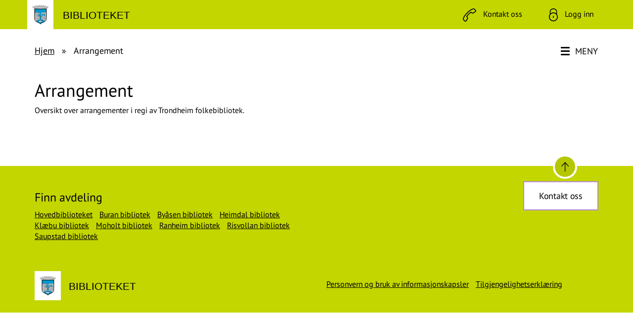

--- FILE ---
content_type: text/html; charset=utf-8
request_url: https://biblioteket.trondheim.kommune.no/innhold/arrangement/?filter=%7B%22venues%22:%5B%22trondheim-folkebibliotek-ranheim%22%5D%7D
body_size: 7539
content:




<!DOCTYPE html>
<html class="no-js" lang="no" data-layout="Library">

<head prefix="og: https://ogp.me/ns/website#">
    <meta charset="utf-8" />
    <title>Arrangement - Biblioteket</title>

    <meta http-equiv="X-UA-Compatible" content="IE=edge">
    <meta name="viewport" content="width=device-width, initial-scale=1">

    <meta name="pageID" content="24407">



    <link href="https://biblioteket.trondheim.kommune.no/innhold/arrangement/" rel="canonical" />
    
    <link rel="apple-touch-icon" sizes="180x180" href="/apple-touch-icon.png">
<link rel="icon" type="image/png" sizes="32x32" href="/favicon-32x32.png">
<link rel="icon" type="image/png" sizes="16x16" href="/favicon-16x16.png">
<link rel="manifest" href="/site.webmanifest">
<link rel="mask-icon" href="/safari-pinned-tab.svg" color="#009ad7">
<link rel="shortcut icon" href="/favicon.ico">
<meta name="msapplication-TileColor" content="#ffffff">
<meta name="msapplication-config" content="/browserconfig.xml">
<meta name="theme-color" content="#ffffff">

    <meta property="og:site_name" content="Biblioteket">
    <meta property="og:url" content="https://biblioteket.trondheim.kommune.no/innhold/arrangement/">
    <meta property="og:type" content="article">
    <meta property="og:title" content="Arrangement">

    <meta property="article:published_time" content="29.09.2019 11:17:34">
    <meta property="article:modified_time" content="22.11.2024 10:53:15">

        <meta property="og:description" content="Oversikt over arrangementer i regi av Trondheim folkebibliotek.">


    <link rel="preconnect" href="https://fonts.googleapis.com">
<link rel="preconnect" href="https://fonts.gstatic.com">
<link href="/legacy/library/latest/limegreen.css?v2025.29.09.02" rel="stylesheet" type="text/css" />
<meta name="referrer" content="strict-origin-when-cross-origin">
<script src="/legacy/library/latest/scripts.min.js?v2025.29.09.02" type="text/javascript" nonce="6f311f6d-d29a-4101-9565-0cae82d484bd" ></script>

    <script nonce="6f311f6d-d29a-4101-9565-0cae82d484bd">
!function(T,l,y){var S=T.location,k="script",D="instrumentationKey",C="ingestionendpoint",I="disableExceptionTracking",E="ai.device.",b="toLowerCase",w="crossOrigin",N="POST",e="appInsightsSDK",t=y.name||"appInsights";(y.name||T[e])&&(T[e]=t);var n=T[t]||function(d){var g=!1,f=!1,m={initialize:!0,queue:[],sv:"5",version:2,config:d};function v(e,t){var n={},a="Browser";return n[E+"id"]=a[b](),n[E+"type"]=a,n["ai.operation.name"]=S&&S.pathname||"_unknown_",n["ai.internal.sdkVersion"]="javascript:snippet_"+(m.sv||m.version),{time:function(){var e=new Date;function t(e){var t=""+e;return 1===t.length&&(t="0"+t),t}return e.getUTCFullYear()+"-"+t(1+e.getUTCMonth())+"-"+t(e.getUTCDate())+"T"+t(e.getUTCHours())+":"+t(e.getUTCMinutes())+":"+t(e.getUTCSeconds())+"."+((e.getUTCMilliseconds()/1e3).toFixed(3)+"").slice(2,5)+"Z"}(),iKey:e,name:"Microsoft.ApplicationInsights."+e.replace(/-/g,"")+"."+t,sampleRate:100,tags:n,data:{baseData:{ver:2}}}}var h=d.url||y.src;if(h){function a(e){var t,n,a,i,r,o,s,c,u,p,l;g=!0,m.queue=[],f||(f=!0,t=h,s=function(){var e={},t=d.connectionString;if(t)for(var n=t.split(";"),a=0;a<n.length;a++){var i=n[a].split("=");2===i.length&&(e[i[0][b]()]=i[1])}if(!e[C]){var r=e.endpointsuffix,o=r?e.location:null;e[C]="https://"+(o?o+".":"")+"dc."+(r||"services.visualstudio.com")}return e}(),c=s[D]||d[D]||"",u=s[C],p=u?u+"/v2/track":d.endpointUrl,(l=[]).push((n="SDK LOAD Failure: Failed to load Application Insights SDK script (See stack for details)",a=t,i=p,(o=(r=v(c,"Exception")).data).baseType="ExceptionData",o.baseData.exceptions=[{typeName:"SDKLoadFailed",message:n.replace(/\./g,"-"),hasFullStack:!1,stack:n+"\nSnippet failed to load ["+a+"] -- Telemetry is disabled\nHelp Link: https://go.microsoft.com/fwlink/?linkid=2128109\nHost: "+(S&&S.pathname||"_unknown_")+"\nEndpoint: "+i,parsedStack:[]}],r)),l.push(function(e,t,n,a){var i=v(c,"Message"),r=i.data;r.baseType="MessageData";var o=r.baseData;return o.message='AI (Internal): 99 message:"'+("SDK LOAD Failure: Failed to load Application Insights SDK script (See stack for details) ("+n+")").replace(/\"/g,"")+'"',o.properties={endpoint:a},i}(0,0,t,p)),function(e,t){if(JSON){var n=T.fetch;if(n&&!y.useXhr)n(t,{method:N,body:JSON.stringify(e),mode:"cors"});else if(XMLHttpRequest){var a=new XMLHttpRequest;a.open(N,t),a.setRequestHeader("Content-type","application/json"),a.send(JSON.stringify(e))}}}(l,p))}function i(e,t){f||setTimeout(function(){!t&&m.core||a()},500)}var e=function(){var n=l.createElement(k);n.src=h;var e=y[w];return!e&&""!==e||"undefined"==n[w]||(n[w]=e),n.onload=i,n.onerror=a,n.onreadystatechange=function(e,t){"loaded"!==n.readyState&&"complete"!==n.readyState||i(0,t)},n}();y.ld<0?l.getElementsByTagName("head")[0].appendChild(e):setTimeout(function(){l.getElementsByTagName(k)[0].parentNode.appendChild(e)},y.ld||0)}try{m.cookie=l.cookie}catch(p){}function t(e){for(;e.length;)!function(t){m[t]=function(){var e=arguments;g||m.queue.push(function(){m[t].apply(m,e)})}}(e.pop())}var n="track",r="TrackPage",o="TrackEvent";t([n+"Event",n+"PageView",n+"Exception",n+"Trace",n+"DependencyData",n+"Metric",n+"PageViewPerformance","start"+r,"stop"+r,"start"+o,"stop"+o,"addTelemetryInitializer","setAuthenticatedUserContext","clearAuthenticatedUserContext","flush"]),m.SeverityLevel={Verbose:0,Information:1,Warning:2,Error:3,Critical:4};var s=(d.extensionConfig||{}).ApplicationInsightsAnalytics||{};if(!0!==d[I]&&!0!==s[I]){var c="onerror";t(["_"+c]);var u=T[c];T[c]=function(e,t,n,a,i){var r=u&&u(e,t,n,a,i);return!0!==r&&m["_"+c]({message:e,url:t,lineNumber:n,columnNumber:a,error:i}),r},d.autoExceptionInstrumented=!0}return m}(y.cfg);function a(){y.onInit&&y.onInit(n)}(T[t]=n).queue&&0===n.queue.length?(n.queue.push(a),n.trackPageView({})):a()}(window,document,{src: "https://js.monitor.azure.com/scripts/b/ai.2.gbl.min.js", crossOrigin: "anonymous", cfg: {instrumentationKey:'58fb34b5-cced-4a9c-b9f8-71cc9b43cda2', disableCookiesUsage: true }});
</script>

</head>

<body class="editorial  temp-libary" data-spy="scroll" data-target=".scrollspy" data-offset="50">
    <noscript>
        <div class="bg-warning">
            Nettleseren din har ikke slått på JavaScript.Nettsiden fungerer, men noe funksjonalitet kan dermed være begrenset.
        </div>
    </noscript>

    <div id="tiltoppen"></div>

    




        
<div class="header">
    <div class="container">
        <div class="row">
            <div class="col-md-4 col-xs-12 logo">
                <a href="/" title="Tilbake til forsiden">
                    <img src="/legacy/library/latest/img/img/ikoner/trondheim.svg" alt="Trondheim kommunes våpenskjold" width="33" height="39" />
                    <span>Biblioteket</span>
                </a>
            </div>
            <div class="col-md-8 col-xs-12 topmenu">
                <ul class="list-unstyled list-inline functions">
                    <li>
                        <a href="/innhold/om-biblioteket/kontakt/" title="Kontakt oss">
                            <img src="/legacy/library/latest/img/img/ikoner/telefon.svg" width="27" height="27" alt="">
                            <span>Kontakt oss</span>
                        </a>
                    </li>
                    <li class="login">
                        <a href="https://trondheim.bib.no/cgi-bin/m2?mode=mappami" title="Logg inn">
                            <img src="/legacy/library/latest/img/img/ikoner/hengelaas.svg" width="18" height="27" alt="">
                            <span>Logg inn</span>
                        </a>
                    </li>
                </ul>
            </div>
        </div>
    </div>
</div>


    




        
<div class="container menu-line ">
    <div class="row">
        <div class="col-md-12">
            <a href="#" class="menu styled" aria-controls="bibliokteket_global_menu" aria-expanded="false" aria-label="Meny">
                <div id="nav-icon">
                    <span></span>
                    <span></span>
                    <span></span>
                    <span></span>
                </div>
                <span>Meny</span>
            </a>
        </div>
    </div>
</div>

<div class="full-menu" id="bibliokteket_global_menu">
    <div class="container">
        <div class="row">
            <div class="col-md-12" data-epi-property-name="ContentArea01">
                
<div><div>


        



<div class="row msonry" data-epi-property-name="Start">
            <div class="col-md-4 col-sm-4 col-xs-12 mson">
                <h3>L&#xE5;n</h3>
                <ul class="list-unstyled">
                        <li>
                            <a href="https://trondheim.bib.no/cgi-bin/m2?mode=mappami">Mine l&#xE5;n og reservasjoner</a>
                        </li>
                        <li>
                            <a href="/innhold/om-biblioteket/blilaner/">L&#xE5;nekort og regler</a>
                        </li>
                        <li>
                            <a href="/innhold/om-biblioteket/tilbud/merapent-bibliotek/">Mer&#xE5;pent bibliotek</a>
                        </li>
                        <li>
                            <a href="https://trondheim.bib.no/cgi-bin/m2">Avansert s&#xF8;k i Bibliofil</a>
                        </li>
                        <li>
                            <a href="/innhold/om-biblioteket/blilaner/betaling-av-purregebyr/">Betaling av purregebyr</a>
                        </li>
                        <li>
                            <a href="/innhold/om-biblioteket/tilbud/digitale-tjenester/">Digitale tjenester</a>
                        </li>
                </ul>
            </div>
            <div class="col-md-4 col-sm-4 col-xs-12 mson">
                <h3>Barn og unge</h3>
                <ul class="list-unstyled">
                        <li>
                            <a href="/innhold/barn-og-unge/litteratur-til-barn-og-unge/">Litteratur til barn og unge</a>
                        </li>
                        <li>
                            <a href="/innhold/barn-og-unge/for-skoler-og-barnehager/">For skoler og barnehager</a>
                        </li>
                        <li>
                            <a href="/innhold/barn-og-unge/for-skoler-og-barnehager/#heading-h2-4">Klassebibliotek</a>
                        </li>
                        <li>
                            <a href="/innhold/barn-og-unge/bokstart/">Bokstart</a>
                        </li>
                        <li>
                            <a href="/innhold/barn-og-unge/les-med-mini/">Les med mini</a>
                        </li>
                        <li>
                            <a href="/innhold/barn-og-unge/film-og-spill/">Spill og filmer</a>
                        </li>
                        <li>
                            <a href="/innhold/barn-og-unge/upolert/">Upolert &#x2013; Arrang&#xF8;rgruppe for unge</a>
                        </li>
                </ul>
            </div>
            <div class="col-md-4 col-sm-4 col-xs-12 mson">
                <h3>Voksen</h3>
                <ul class="list-unstyled">
                        <li>
                            <a href="/innhold/voksen/litteratur-til-voksne/">Litteratur til voksne</a>
                        </li>
                        <li>
                            <a href="/innhold/om-biblioteket/tilbud/datahjelpen/">Datahjelp</a>
                        </li>
                        <li>
                            <a href="/innhold/voksen/aviser-og-tidsskrift/">Aviser og tidsskrift</a>
                        </li>
                        <li>
                            <a href="/innhold/voksen/tema/tema-ny-i-norge/">Ny i Norge</a>
                        </li>
                        <li>
                            <a href="/innhold/voksen/tema/tema-trondheim/">Trondheims-historie</a>
                        </li>
                        <li>
                            <a href="/innhold/voksen/litteratur-til-voksne/musikk/">Musikk</a>
                        </li>
                        <li>
                            <a href="/innhold/voksen/litteratur-til-voksne/film/">Film</a>
                        </li>
                </ul>
            </div>
            <div class="col-md-4 col-sm-4 col-xs-12 mson">
                <h3>Arrangement</h3>
                <ul class="list-unstyled">
                        <li>
                            <a href="/innhold/arrangement/">Alle arrangementer</a>
                        </li>
                        <li>
                            <a href="/innhold/arrangement/arrangement-for-barn/">Arrangement for barn</a>
                        </li>
                        <li>
                            <a href="/innhold/arrangement/arrangement-for-ungdom/">Arrangement for unge</a>
                        </li>
                        <li>
                            <a href="/innhold/arrangement/arrangement-for-voksne/">Arrangement for voksne</a>
                        </li>
                        <li>
                            <a href="/innhold/arrangement/arrangement-for-senior/">Arrangement for seniorer</a>
                        </li>
                        <li>
                            <a href="/innhold/arrangement/konserter-og-forestillinger/">Konserter og forestillinger</a>
                        </li>
                        <li>
                            <a href="/innhold/arrangement/litteraturarrangement/">Litteraturarrangement</a>
                        </li>
                        <li>
                            <a href="/innhold/arrangement/sesongprogram/">Les sesongprogrammet p&#xE5; nett</a>
                        </li>
                </ul>
            </div>
            <div class="col-md-4 col-sm-4 col-xs-12 mson">
                <h3>English</h3>
                <ul class="list-unstyled">
                        <li>
                            <a href="/innhold/english/opening-hours/">Opening hours</a>
                        </li>
                        <li>
                            <a href="/innhold/english/library-card-and-rules/">Library card and rules</a>
                        </li>
                        <li>
                            <a href="/innhold/english/the-extended-hours-library/">The Extended-hours Library</a>
                        </li>
                        <li>
                            <a href="/innhold/english/library-services/">Library services</a>
                        </li>
                        <li>
                            <a href="/innhold/english/borrow-e-bike-and-tools/">Borrow e-bike and tools</a>
                        </li>
                        <li>
                            <a href="/innhold/english/library-services/#heading-h2-2">Language Caf&#xE9;</a>
                        </li>
                        <li>
                            <a href="/innhold/english/contact/">Contact</a>
                        </li>
                </ul>
            </div>
            <div class="col-md-4 col-sm-4 col-xs-12 mson">
                <h3>Om biblioteket</h3>
                <ul class="list-unstyled">
                        <li>
                            <a href="/innhold/om-biblioteket/apningstider/">&#xC5;pningstider</a>
                        </li>
                        <li>
                            <a href="/innhold/om-biblioteket/kontakt/">Kontakt</a>
                        </li>
                        <li>
                            <a href="/innhold/om-biblioteket/avdelinger/">Avdelinger</a>
                        </li>
                        <li>
                            <a href="/innhold/om-biblioteket/tilbud/">Tilbud</a>
                        </li>
                        <li>
                            <a href="/innhold/om-biblioteket/bibliotekets-historie/">Bibliotekets historie</a>
                        </li>
                        <li>
                            <a href="/innhold/om-biblioteket/tilbud/arrangementslokaler/">V&#xE5;re arrangementslokaler</a>
                        </li>
                        <li>
                            <a href="/innhold/om-biblioteket/ledig-stilling/">Ledige stillinger</a>
                        </li>
                        <li>
                            <a href="/innhold/om-biblioteket/fakta-om-biblioteket/">Fakta om biblioteket</a>
                        </li>
                        <li>
                            <a href="/innhold/om-biblioteket/vare-naboer-i-kulturkvartalet/">Kulturkvartalet</a>
                        </li>
                </ul>
            </div>
</div>
</div></div>
            </div>
        </div>
    </div>
</div>



        




        



<div class="container">
    <div class="row">
        <div class="article col-md-12">
            <div class="breadcrumb" aria-label="Du er her">
                        <a href="/">
                            Hjem
                        </a>

                <span aria-current="page">Arrangement</span>
            </div>
        </div>
    </div>
</div>


    







        
<div class="container site__article__headercontainer" id="">
    <div class="row">
        <div class="col-md-12">
            <h1> Arrangement</h1>
            Oversikt over arrangementer i regi av Trondheim folkebibliotek.
        </div>
    </div>
	
    <div class="row">
        <div class="col-md-12">
            

        </div>
    </div>
	
    <div class="row">
        <div class="col-md-12">
            
<div><div>


        
<div class="row">
    <div class="col-md-12">
<script src="https://hsk-widget.web.app/embed/hsk.js"></script>

<hsk-event-list alleventsurl="/arrangement" license="tk-events"
accentcolor="c3d600" showmoreevents="true" useurlparams="true"
filteringoptions="search,venue,category,dates" pagesize="12" privacypolicyurl="https://tkevents.no/privacy-policy" buttonsbordercolor="c3d600" titlefontfamily="PT Sans - Sans-serif" bodyfontfamily="PT Sans - Sans-serif" navigationstrategy="query_parameters">
</hsk-event-list>    </div>
</div>
</div></div>
        </div>
    </div>
</div>


    




        
<div class="bluefoot footer">
    <div class="container">
        <div class="row">
            <div class="col-md-12">
                <a href="#tiltoppen" 
                   aria-label="Til toppen" 
                   title="Scroll til toppen" class="scrolltop"></a>
            </div>
        </div>

        <div class="row">
            <div class="col-md-6 find-dep">
                <h3>Finn avdeling</h3>
                <div>
                        <ul class="list-inline">
                                <li><a href="/innhold/om-biblioteket/avdelinger/hovedbiblioteket/">Hovedbiblioteket</a></li>
                                <li><a href="/innhold/om-biblioteket/avdelinger/buranbibliotek/">Buran bibliotek</a></li>
                                <li><a href="/innhold/om-biblioteket/avdelinger/byasenbibliotek/">By&#xE5;sen bibliotek</a></li>
                                <li><a href="/innhold/om-biblioteket/avdelinger/heimdalbibliotek/">Heimdal bibliotek</a></li>
                                <li><a href="/innhold/om-biblioteket/avdelinger/klabubibliotek/">Kl&#xE6;bu bibliotek</a></li>
                                <li><a href="/innhold/om-biblioteket/avdelinger/moholtbibliotek/">Moholt bibliotek</a></li>
                                <li><a href="/innhold/om-biblioteket/avdelinger/ranheimbibliotek/">Ranheim bibliotek</a></li>
                                <li><a href="/innhold/om-biblioteket/avdelinger/risvollanbibliotek/">Risvollan bibliotek</a></li>
                                <li><a href="/innhold/om-biblioteket/avdelinger/saupstadbibliotek/">Saupstad bibliotek</a></li>
                        </ul>
                </div>
            </div>

            <div class="col-md-6">
                        <a class="contact-button pull-right" href="/innhold/om-biblioteket/kontakt/">
                            Kontakt oss
                        </a>
            </div>
        </div>

        <div class="row">
            <div class="col-md-6 logo">
                <a href="/">
                    <img src="/legacy/library/latest/img/img/ikoner/trondheim.svg" alt="Trondheim kommunes våpenskjold" width="33" height="39" loading="lazy">
                    <span>Biblioteket</span></a>
            </div>

            <ul class="col-md-6 list-inline pull-right bottomlinks">

                        <li><a class="pull-right" href="/innhold/om-biblioteket/blilaner/personvern/">Personvern og bruk av informasjonskapsler</a></li>
                        <li><a class="pull-right" href="https://uustatus.no/nb/erklaringer/publisert/269c2045-82aa-465a-9d69-48c1e213b6c3">Tilgjengelighetserkl&#xE6;ring</a></li>
            </ul>
        </div>
    </div>
</div>


    

<script nonce="6f311f6d-d29a-4101-9565-0cae82d484bd">/*<![CDATA[*/(function() {var sz = document.createElement('script'); sz.type = 'text/javascript'; sz.async = true;sz.src = '//siteimproveanalytics.com/js/siteanalyze_6002236.js';var s = document.getElementsByTagName('script')[0]; s.parentNode.insertBefore(sz, s);})();/*]]>*/</script>

    

    <script defer="defer" nonce="6f311f6d-d29a-4101-9565-0cae82d484bd" src="/Util/Find/epi-util/find.js"></script>
<script nonce="6f311f6d-d29a-4101-9565-0cae82d484bd">
document.addEventListener('DOMContentLoaded',function(){if(typeof FindApi === 'function'){var api = new FindApi();api.setApplicationUrl('/');api.setServiceApiBaseUrl('/find_v2/');api.processEventFromCurrentUri();api.bindWindowEvents();api.bindAClickEvent();api.sendBufferedEvents();}})
</script>

</body>

</html>

--- FILE ---
content_type: text/javascript; charset=utf-8
request_url: https://hsk-widget.web.app/embed/hsk.js
body_size: 125784
content:
(()=>{"use strict";var e,v={},g={};function r(e){var n=g[e];if(void 0!==n)return n.exports;var t=g[e]={exports:{}};return v[e](t,t.exports,r),t.exports}r.m=v,e=[],r.O=(n,t,o,i)=>{if(!t){var a=1/0;for(f=0;f<e.length;f++){for(var[t,o,i]=e[f],l=!0,u=0;u<t.length;u++)(!1&i||a>=i)&&Object.keys(r.O).every(b=>r.O[b](t[u]))?t.splice(u--,1):(l=!1,i<a&&(a=i));if(l){e.splice(f--,1);var s=o();void 0!==s&&(n=s)}}return n}i=i||0;for(var f=e.length;f>0&&e[f-1][2]>i;f--)e[f]=e[f-1];e[f]=[t,o,i]},r.n=e=>{var n=e&&e.__esModule?()=>e.default:()=>e;return r.d(n,{a:n}),n},(()=>{var n,e=Object.getPrototypeOf?t=>Object.getPrototypeOf(t):t=>t.__proto__;r.t=function(t,o){if(1&o&&(t=this(t)),8&o||"object"==typeof t&&t&&(4&o&&t.__esModule||16&o&&"function"==typeof t.then))return t;var i=Object.create(null);r.r(i);var f={};n=n||[null,e({}),e([]),e(e)];for(var a=2&o&&t;"object"==typeof a&&!~n.indexOf(a);a=e(a))Object.getOwnPropertyNames(a).forEach(l=>f[l]=()=>t[l]);return f.default=()=>t,r.d(i,f),i}})(),r.d=(e,n)=>{for(var t in n)r.o(n,t)&&!r.o(e,t)&&Object.defineProperty(e,t,{enumerable:!0,get:n[t]})},r.f={},r.e=e=>Promise.all(Object.keys(r.f).reduce((n,t)=>(r.f[t](e,n),n),[])),r.u=e=>e+".js",r.miniCssF=e=>{},r.o=(e,n)=>Object.prototype.hasOwnProperty.call(e,n),(()=>{var e={},n="hskembed:";r.l=(t,o,i,f)=>{if(e[t])e[t].push(o);else{var a,l;if(void 0!==i)for(var u=document.getElementsByTagName("script"),s=0;s<u.length;s++){var d=u[s];if(d.getAttribute("src")==t||d.getAttribute("data-webpack")==n+i){a=d;break}}a||(l=!0,(a=document.createElement("script")).type="module",a.charset="utf-8",a.timeout=120,r.nc&&a.setAttribute("nonce",r.nc),a.setAttribute("data-webpack",n+i),a.src=r.tu(t)),e[t]=[o];var c=(h,b)=>{a.onerror=a.onload=null,clearTimeout(p);var m=e[t];if(delete e[t],a.parentNode&&a.parentNode.removeChild(a),m&&m.forEach(_=>_(b)),h)return h(b)},p=setTimeout(c.bind(null,void 0,{type:"timeout",target:a}),12e4);a.onerror=c.bind(null,a.onerror),a.onload=c.bind(null,a.onload),l&&document.head.appendChild(a)}}})(),r.r=e=>{typeof Symbol<"u"&&Symbol.toStringTag&&Object.defineProperty(e,Symbol.toStringTag,{value:"Module"}),Object.defineProperty(e,"__esModule",{value:!0})},(()=>{var e;r.tt=()=>(void 0===e&&(e={createScriptURL:n=>n},typeof trustedTypes<"u"&&trustedTypes.createPolicy&&(e=trustedTypes.createPolicy("angular#bundler",e))),e)})(),r.tu=e=>r.tt().createScriptURL(e),r.p="",(()=>{var e={121:0};r.f.j=(o,i)=>{var f=r.o(e,o)?e[o]:void 0;if(0!==f)if(f)i.push(f[2]);else if(121!=o){var a=new Promise((d,c)=>f=e[o]=[d,c]);i.push(f[2]=a);var l=r.p+r.u(o),u=new Error;r.l(l,d=>{if(r.o(e,o)&&(0!==(f=e[o])&&(e[o]=void 0),f)){var c=d&&("load"===d.type?"missing":d.type),p=d&&d.target&&d.target.src;u.message="Loading chunk "+o+" failed.\n("+c+": "+p+")",u.name="ChunkLoadError",u.type=c,u.request=p,f[1](u)}},"chunk-"+o,o)}else e[o]=0},r.O.j=o=>0===e[o];var n=(o,i)=>{var u,s,[f,a,l]=i,d=0;if(f.some(p=>0!==e[p])){for(u in a)r.o(a,u)&&(r.m[u]=a[u]);if(l)var c=l(r)}for(o&&o(i);d<f.length;d++)r.o(e,s=f[d])&&e[s]&&e[s][0](),e[s]=0;return r.O(c)},t=self.webpackChunkhskembed=self.webpackChunkhskembed||[];t.forEach(n.bind(null,0)),t.push=n.bind(null,t.push.bind(t))})()})();
"use strict";(self.webpackChunkhskembed=self.webpackChunkhskembed||[]).push([[461],{50:(te,Q,me)=>{me(935)},935:()=>{
/**
         * @license Angular v<unknown>
         * (c) 2010-2025 Google LLC. https://angular.io/
         * License: MIT
         */
const te=globalThis;function Q(e){return(te.__Zone_symbol_prefix||"__zone_symbol__")+e}const Ee=Object.getOwnPropertyDescriptor,Ne=Object.defineProperty,Ze=Object.getPrototypeOf,dt=Object.create,_t=Array.prototype.slice,Le="addEventListener",Ie="removeEventListener",Me=Q(Le),Ae=Q(Ie),ae="true",le="false",ve=Q("");function je(e,r){return Zone.current.wrap(e,r)}function He(e,r,c,t,i){return Zone.current.scheduleMacroTask(e,r,c,t,i)}const j=Q,we=typeof window<"u",be=we?window:void 0,$=we&&be||globalThis;function xe(e,r){for(let c=e.length-1;c>=0;c--)"function"==typeof e[c]&&(e[c]=je(e[c],r+"_"+c));return e}function Ue(e){return!e||!1!==e.writable&&!("function"==typeof e.get&&typeof e.set>"u")}const We=typeof WorkerGlobalScope<"u"&&self instanceof WorkerGlobalScope,Ce=!("nw"in $)&&typeof $.process<"u"&&"[object process]"===$.process.toString(),Ve=!Ce&&!We&&!(!we||!be.HTMLElement),qe=typeof $.process<"u"&&"[object process]"===$.process.toString()&&!We&&!(!we||!be.HTMLElement),De={},gt=j("enable_beforeunload"),Xe=function(e){if(!(e=e||$.event))return;let r=De[e.type];r||(r=De[e.type]=j("ON_PROPERTY"+e.type));const c=this||e.target||$,t=c[r];let i;return Ve&&c===be&&"error"===e.type?(i=t&&t.call(this,e.message,e.filename,e.lineno,e.colno,e.error),!0===i&&e.preventDefault()):(i=t&&t.apply(this,arguments),"beforeunload"===e.type&&$[gt]&&"string"==typeof i?e.returnValue=i:null!=i&&!i&&e.preventDefault()),i};function Ye(e,r,c){let t=Ee(e,r);if(!t&&c&&Ee(c,r)&&(t={enumerable:!0,configurable:!0}),!t||!t.configurable)return;const i=j("on"+r+"patched");if(e.hasOwnProperty(i)&&e[i])return;delete t.writable,delete t.value;const u=t.get,E=t.set,T=r.slice(2);let p=De[T];p||(p=De[T]=j("ON_PROPERTY"+T)),t.set=function(D){let d=this;!d&&e===$&&(d=$),d&&("function"==typeof d[p]&&d.removeEventListener(T,Xe),E?.call(d,null),d[p]=D,"function"==typeof D&&d.addEventListener(T,Xe,!1))},t.get=function(){let D=this;if(!D&&e===$&&(D=$),!D)return null;const d=D[p];if(d)return d;if(u){let R=u.call(this);if(R)return t.set.call(this,R),"function"==typeof D.removeAttribute&&D.removeAttribute(r),R}return null},Ne(e,r,t),e[i]=!0}function $e(e,r,c){if(r)for(let t=0;t<r.length;t++)Ye(e,"on"+r[t],c);else{const t=[];for(const i in e)"on"==i.slice(0,2)&&t.push(i);for(let i=0;i<t.length;i++)Ye(e,t[i],c)}}const re=j("originalInstance");function Pe(e){const r=$[e];if(!r)return;$[j(e)]=r,$[e]=function(){const i=xe(arguments,e);switch(i.length){case 0:this[re]=new r;break;case 1:this[re]=new r(i[0]);break;case 2:this[re]=new r(i[0],i[1]);break;case 3:this[re]=new r(i[0],i[1],i[2]);break;case 4:this[re]=new r(i[0],i[1],i[2],i[3]);break;default:throw new Error("Arg list too long.")}},fe($[e],r);const c=new r(function(){});let t;for(t in c)"XMLHttpRequest"===e&&"responseBlob"===t||function(i){"function"==typeof c[i]?$[e].prototype[i]=function(){return this[re][i].apply(this[re],arguments)}:Ne($[e].prototype,i,{set:function(u){"function"==typeof u?(this[re][i]=je(u,e+"."+i),fe(this[re][i],u)):this[re][i]=u},get:function(){return this[re][i]}})}(t);for(t in r)"prototype"!==t&&r.hasOwnProperty(t)&&($[e][t]=r[t])}function ue(e,r,c){let t=e;for(;t&&!t.hasOwnProperty(r);)t=Ze(t);!t&&e[r]&&(t=e);const i=j(r);let u=null;if(t&&(!(u=t[i])||!t.hasOwnProperty(i))&&(u=t[i]=t[r],Ue(t&&Ee(t,r)))){const T=c(u,i,r);t[r]=function(){return T(this,arguments)},fe(t[r],u)}return u}function kt(e,r,c){let t=null;function i(u){const E=u.data;return E.args[E.cbIdx]=function(){u.invoke.apply(this,arguments)},t.apply(E.target,E.args),u}t=ue(e,r,u=>function(E,T){const p=c(E,T);return p.cbIdx>=0&&"function"==typeof T[p.cbIdx]?He(p.name,T[p.cbIdx],p,i):u.apply(E,T)})}function fe(e,r){e[j("OriginalDelegate")]=r}let Ke=!1,Fe=!1;function pt(){if(Ke)return Fe;Ke=!0;try{const e=be.navigator.userAgent;(-1!==e.indexOf("MSIE ")||-1!==e.indexOf("Trident/")||-1!==e.indexOf("Edge/"))&&(Fe=!0)}catch{}return Fe}function Je(e){return"function"==typeof e}function Qe(e){return"number"==typeof e}const mt={useG:!0},ne={},et={},tt=new RegExp("^"+ve+"(\\w+)(true|false)$"),nt=j("propagationStopped");function rt(e,r){const c=(r?r(e):e)+le,t=(r?r(e):e)+ae,i=ve+c,u=ve+t;ne[e]={},ne[e][le]=i,ne[e][ae]=u}function yt(e,r,c,t){const i=t&&t.add||Le,u=t&&t.rm||Ie,E=t&&t.listeners||"eventListeners",T=t&&t.rmAll||"removeAllListeners",p=j(i),D="."+i+":",d="prependListener",R="."+d+":",M=function(y,h,H){if(y.isRemoved)return;const V=y.callback;let Y;"object"==typeof V&&V.handleEvent&&(y.callback=g=>V.handleEvent(g),y.originalDelegate=V);try{y.invoke(y,h,[H])}catch(g){Y=g}const F=y.options;return F&&"object"==typeof F&&F.once&&h[u].call(h,H.type,y.originalDelegate?y.originalDelegate:y.callback,F),Y};function x(y,h,H){if(!(h=h||e.event))return;const V=y||h.target||e,Y=V[ne[h.type][H?ae:le]];if(Y){const F=[];if(1===Y.length){const g=M(Y[0],V,h);g&&F.push(g)}else{const g=Y.slice();for(let U=0;U<g.length&&(!h||!0!==h[nt]);U++){const O=M(g[U],V,h);O&&F.push(O)}}if(1===F.length)throw F[0];for(let g=0;g<F.length;g++){const U=F[g];r.nativeScheduleMicroTask(()=>{throw U})}}}const z=function(y){return x(this,y,!1)},K=function(y){return x(this,y,!0)};function J(y,h){if(!y)return!1;let H=!0;h&&void 0!==h.useG&&(H=h.useG);const V=h&&h.vh;let Y=!0;h&&void 0!==h.chkDup&&(Y=h.chkDup);let F=!1;h&&void 0!==h.rt&&(F=h.rt);let g=y;for(;g&&!g.hasOwnProperty(i);)g=Ze(g);if(!g&&y[i]&&(g=y),!g||g[p])return!1;const U=h&&h.eventNameToString,O={},w=g[p]=g[i],b=g[j(u)]=g[u],S=g[j(E)]=g[E],ee=g[j(T)]=g[T];let W;h&&h.prepend&&(W=g[j(h.prepend)]=g[h.prepend]);const q=H?function(s){if(!O.isExisting)return w.call(O.target,O.eventName,O.capture?K:z,O.options)}:function(s){return w.call(O.target,O.eventName,s.invoke,O.options)},A=H?function(s){if(!s.isRemoved){const l=ne[s.eventName];let v;l&&(v=l[s.capture?ae:le]);const C=v&&s.target[v];if(C)for(let k=0;k<C.length;k++)if(C[k]===s){C.splice(k,1),s.isRemoved=!0,s.removeAbortListener&&(s.removeAbortListener(),s.removeAbortListener=null),0===C.length&&(s.allRemoved=!0,s.target[v]=null);break}}if(s.allRemoved)return b.call(s.target,s.eventName,s.capture?K:z,s.options)}:function(s){return b.call(s.target,s.eventName,s.invoke,s.options)},he=h?.diff||function(s,l){const v=typeof l;return"function"===v&&s.callback===l||"object"===v&&s.originalDelegate===l},de=Zone[j("UNPATCHED_EVENTS")],oe=e[j("PASSIVE_EVENTS")],a=function(s,l,v,C,k=!1,Z=!1){return function(){const L=this||e;let I=arguments[0];h&&h.transferEventName&&(I=h.transferEventName(I));let G=arguments[1];if(!G)return s.apply(this,arguments);if(Ce&&"uncaughtException"===I)return s.apply(this,arguments);let B=!1;if("function"!=typeof G){if(!G.handleEvent)return s.apply(this,arguments);B=!0}if(V&&!V(s,G,L,arguments))return;const Te=!!oe&&-1!==oe.indexOf(I),ie=function f(s){if("object"==typeof s&&null!==s){const l={...s};return s.signal&&(l.signal=s.signal),l}return s}(function N(s,l){return l?"boolean"==typeof s?{capture:s,passive:!0}:s?"object"==typeof s&&!1!==s.passive?{...s,passive:!0}:s:{passive:!0}:s}(arguments[2],Te)),ke=ie?.signal;if(ke?.aborted)return;if(de)for(let ce=0;ce<de.length;ce++)if(I===de[ce])return Te?s.call(L,I,G,ie):s.apply(this,arguments);const Be=!!ie&&("boolean"==typeof ie||ie.capture),at=!(!ie||"object"!=typeof ie)&&ie.once,It=Zone.current;let ze=ne[I];ze||(rt(I,U),ze=ne[I]);const lt=ze[Be?ae:le];let Oe,pe=L[lt],ut=!1;if(pe){if(ut=!0,Y)for(let ce=0;ce<pe.length;ce++)if(he(pe[ce],G))return}else pe=L[lt]=[];const ft=L.constructor.name,ht=et[ft];ht&&(Oe=ht[I]),Oe||(Oe=ft+l+(U?U(I):I)),O.options=ie,at&&(O.options.once=!1),O.target=L,O.capture=Be,O.eventName=I,O.isExisting=ut;const Re=H?mt:void 0;Re&&(Re.taskData=O),ke&&(O.options.signal=void 0);const se=It.scheduleEventTask(Oe,G,Re,v,C);if(ke){O.options.signal=ke;const ce=()=>se.zone.cancelTask(se);s.call(ke,"abort",ce,{once:!0}),se.removeAbortListener=()=>ke.removeEventListener("abort",ce)}return O.target=null,Re&&(Re.taskData=null),at&&(O.options.once=!0),"boolean"!=typeof se.options&&(se.options=ie),se.target=L,se.capture=Be,se.eventName=I,B&&(se.originalDelegate=G),Z?pe.unshift(se):pe.push(se),k?L:void 0}};return g[i]=a(w,D,q,A,F),W&&(g[d]=a(W,R,function(s){return W.call(O.target,O.eventName,s.invoke,O.options)},A,F,!0)),g[u]=function(){const s=this||e;let l=arguments[0];h&&h.transferEventName&&(l=h.transferEventName(l));const v=arguments[2],C=!!v&&("boolean"==typeof v||v.capture),k=arguments[1];if(!k)return b.apply(this,arguments);if(V&&!V(b,k,s,arguments))return;const Z=ne[l];let L;Z&&(L=Z[C?ae:le]);const I=L&&s[L];if(I)for(let G=0;G<I.length;G++){const B=I[G];if(he(B,k))return I.splice(G,1),B.isRemoved=!0,0!==I.length||(B.allRemoved=!0,s[L]=null,C||"string"!=typeof l)||(s[ve+"ON_PROPERTY"+l]=null),B.zone.cancelTask(B),F?s:void 0}return b.apply(this,arguments)},g[E]=function(){const s=this||e;let l=arguments[0];h&&h.transferEventName&&(l=h.transferEventName(l));const v=[],C=ot(s,U?U(l):l);for(let k=0;k<C.length;k++){const Z=C[k];v.push(Z.originalDelegate?Z.originalDelegate:Z.callback)}return v},g[T]=function(){const s=this||e;let l=arguments[0];if(l){h&&h.transferEventName&&(l=h.transferEventName(l));const v=ne[l];if(v){const Z=s[v[le]],L=s[v[ae]];if(Z){const I=Z.slice();for(let G=0;G<I.length;G++){const B=I[G];this[u].call(this,l,B.originalDelegate?B.originalDelegate:B.callback,B.options)}}if(L){const I=L.slice();for(let G=0;G<I.length;G++){const B=I[G];this[u].call(this,l,B.originalDelegate?B.originalDelegate:B.callback,B.options)}}}}else{const v=Object.keys(s);for(let C=0;C<v.length;C++){const Z=tt.exec(v[C]);let L=Z&&Z[1];L&&"removeListener"!==L&&this[T].call(this,L)}this[T].call(this,"removeListener")}if(F)return this},fe(g[i],w),fe(g[u],b),ee&&fe(g[T],ee),S&&fe(g[E],S),!0}let X=[];for(let y=0;y<c.length;y++)X[y]=J(c[y],t);return X}function ot(e,r){if(!r){const u=[];for(let E in e){const T=tt.exec(E);let p=T&&T[1];if(p&&(!r||p===r)){const D=e[E];if(D)for(let d=0;d<D.length;d++)u.push(D[d])}}return u}let c=ne[r];c||(rt(r),c=ne[r]);const t=e[c[le]],i=e[c[ae]];return t?i?t.concat(i):t.slice():i?i.slice():[]}function vt(e,r){const c=e.Event;c&&c.prototype&&r.patchMethod(c.prototype,"stopImmediatePropagation",t=>function(i,u){i[nt]=!0,t&&t.apply(i,u)})}const Se=j("zoneTask");function ge(e,r,c,t){let i=null,u=null;c+=t;const E={};function T(D){const d=D.data;d.args[0]=function(){return D.invoke.apply(this,arguments)};const R=i.apply(e,d.args);return Qe(R)?d.handleId=R:(d.handle=R,d.isRefreshable=Je(R.refresh)),D}function p(D){const{handle:d,handleId:R}=D.data;return u.call(e,d??R)}i=ue(e,r+=t,D=>function(d,R){if(Je(R[0])){const M={isRefreshable:!1,isPeriodic:"Interval"===t,delay:"Timeout"===t||"Interval"===t?R[1]||0:void 0,args:R},x=R[0];R[0]=function(){try{return x.apply(this,arguments)}finally{const{handle:H,handleId:V,isPeriodic:Y,isRefreshable:F}=M;!Y&&!F&&(V?delete E[V]:H&&(H[Se]=null))}};const z=He(r,R[0],M,T,p);if(!z)return z;const{handleId:K,handle:J,isRefreshable:X,isPeriodic:y}=z.data;if(K)E[K]=z;else if(J&&(J[Se]=z,X&&!y)){const h=J.refresh;J.refresh=function(){const{zone:H,state:V}=z;return"notScheduled"===V?(z._state="scheduled",H._updateTaskCount(z,1)):"running"===V&&(z._state="scheduling"),h.call(this)}}return J??K??z}return D.apply(e,R)}),u=ue(e,c,D=>function(d,R){const M=R[0];let x;Qe(M)?(x=E[M],delete E[M]):(x=M?.[Se],x?M[Se]=null:x=M),x?.type?x.cancelFn&&x.zone.cancelTask(x):D.apply(e,R)})}function st(e,r,c){if(!c||0===c.length)return r;const t=c.filter(u=>u.target===e);if(0===t.length)return r;const i=t[0].ignoreProperties;return r.filter(u=>-1===i.indexOf(u))}function it(e,r,c,t){e&&$e(e,st(e,r,c),t)}function Ge(e){return Object.getOwnPropertyNames(e).filter(r=>r.startsWith("on")&&r.length>2).map(r=>r.substring(2))}function Nt(e,r,c,t,i){const u=Zone.__symbol__(t);if(r[u])return;const E=r[u]=r[t];r[t]=function(T,p,D){return p&&p.prototype&&i.forEach(function(d){const R=`${c}.${t}::`+d,M=p.prototype;try{if(M.hasOwnProperty(d)){const x=e.ObjectGetOwnPropertyDescriptor(M,d);x&&x.value?(x.value=e.wrapWithCurrentZone(x.value,R),e._redefineProperty(p.prototype,d,x)):M[d]&&(M[d]=e.wrapWithCurrentZone(M[d],R))}else M[d]&&(M[d]=e.wrapWithCurrentZone(M[d],R))}catch{}}),E.call(r,T,p,D)},e.attachOriginToPatched(r[t],E)}const ct=function ye(){const e=globalThis,r=!0===e[Q("forceDuplicateZoneCheck")];if(e.Zone&&(r||"function"!=typeof e.Zone.__symbol__))throw new Error("Zone already loaded.");return e.Zone??=function me(){const e=te.performance;function r(N){e&&e.mark&&e.mark(N)}function c(N,_){e&&e.measure&&e.measure(N,_)}r("Zone");let t=(()=>{class N{static __symbol__=Q;static assertZonePatched(){if(te.Promise!==O.ZoneAwarePromise)throw new Error("Zone.js has detected that ZoneAwarePromise `(window|global).Promise` has been overwritten.\nMost likely cause is that a Promise polyfill has been loaded after Zone.js (Polyfilling Promise api is not necessary when zone.js is loaded. If you must load one, do so before loading zone.js.)")}static get root(){let n=N.current;for(;n.parent;)n=n.parent;return n}static get current(){return b.zone}static get currentTask(){return S}static __load_patch(n,o,m=!1){if(O.hasOwnProperty(n)){const P=!0===te[Q("forceDuplicateZoneCheck")];if(!m&&P)throw Error("Already loaded patch: "+n)}else if(!te["__Zone_disable_"+n]){const P="Zone:"+n;r(P),O[n]=o(te,N,w),c(P,P)}}get parent(){return this._parent}get name(){return this._name}_parent;_name;_properties;_zoneDelegate;constructor(n,o){this._parent=n,this._name=o?o.name||"unnamed":"<root>",this._properties=o&&o.properties||{},this._zoneDelegate=new u(this,this._parent&&this._parent._zoneDelegate,o)}get(n){const o=this.getZoneWith(n);if(o)return o._properties[n]}getZoneWith(n){let o=this;for(;o;){if(o._properties.hasOwnProperty(n))return o;o=o._parent}return null}fork(n){if(!n)throw new Error("ZoneSpec required!");return this._zoneDelegate.fork(this,n)}wrap(n,o){if("function"!=typeof n)throw new Error("Expecting function got: "+n);const m=this._zoneDelegate.intercept(this,n,o),P=this;return function(){return P.runGuarded(m,this,arguments,o)}}run(n,o,m,P){b={parent:b,zone:this};try{return this._zoneDelegate.invoke(this,n,o,m,P)}finally{b=b.parent}}runGuarded(n,o=null,m,P){b={parent:b,zone:this};try{try{return this._zoneDelegate.invoke(this,n,o,m,P)}catch(q){if(this._zoneDelegate.handleError(this,q))throw q}}finally{b=b.parent}}runTask(n,o,m){if(n.zone!=this)throw new Error("A task can only be run in the zone of creation! (Creation: "+(n.zone||J).name+"; Execution: "+this.name+")");const P=n,{type:q,data:{isPeriodic:A=!1,isRefreshable:_e=!1}={}}=n;if(n.state===X&&(q===U||q===g))return;const he=n.state!=H;he&&P._transitionTo(H,h);const de=S;S=P,b={parent:b,zone:this};try{q==g&&n.data&&!A&&!_e&&(n.cancelFn=void 0);try{return this._zoneDelegate.invokeTask(this,P,o,m)}catch(oe){if(this._zoneDelegate.handleError(this,oe))throw oe}}finally{const oe=n.state;if(oe!==X&&oe!==Y)if(q==U||A||_e&&oe===y)he&&P._transitionTo(h,H,y);else{const f=P._zoneDelegates;this._updateTaskCount(P,-1),he&&P._transitionTo(X,H,X),_e&&(P._zoneDelegates=f)}b=b.parent,S=de}}scheduleTask(n){if(n.zone&&n.zone!==this){let m=this;for(;m;){if(m===n.zone)throw Error(`can not reschedule task to ${this.name} which is descendants of the original zone ${n.zone.name}`);m=m.parent}}n._transitionTo(y,X);const o=[];n._zoneDelegates=o,n._zone=this;try{n=this._zoneDelegate.scheduleTask(this,n)}catch(m){throw n._transitionTo(Y,y,X),this._zoneDelegate.handleError(this,m),m}return n._zoneDelegates===o&&this._updateTaskCount(n,1),n.state==y&&n._transitionTo(h,y),n}scheduleMicroTask(n,o,m,P){return this.scheduleTask(new E(F,n,o,m,P,void 0))}scheduleMacroTask(n,o,m,P,q){return this.scheduleTask(new E(g,n,o,m,P,q))}scheduleEventTask(n,o,m,P,q){return this.scheduleTask(new E(U,n,o,m,P,q))}cancelTask(n){if(n.zone!=this)throw new Error("A task can only be cancelled in the zone of creation! (Creation: "+(n.zone||J).name+"; Execution: "+this.name+")");if(n.state===h||n.state===H){n._transitionTo(V,h,H);try{this._zoneDelegate.cancelTask(this,n)}catch(o){throw n._transitionTo(Y,V),this._zoneDelegate.handleError(this,o),o}return this._updateTaskCount(n,-1),n._transitionTo(X,V),n.runCount=-1,n}}_updateTaskCount(n,o){const m=n._zoneDelegates;-1==o&&(n._zoneDelegates=null);for(let P=0;P<m.length;P++)m[P]._updateTaskCount(n.type,o)}}return N})();const i={name:"",onHasTask:(N,_,n,o)=>N.hasTask(n,o),onScheduleTask:(N,_,n,o)=>N.scheduleTask(n,o),onInvokeTask:(N,_,n,o,m,P)=>N.invokeTask(n,o,m,P),onCancelTask:(N,_,n,o)=>N.cancelTask(n,o)};class u{get zone(){return this._zone}_zone;_taskCounts={microTask:0,macroTask:0,eventTask:0};_parentDelegate;_forkDlgt;_forkZS;_forkCurrZone;_interceptDlgt;_interceptZS;_interceptCurrZone;_invokeDlgt;_invokeZS;_invokeCurrZone;_handleErrorDlgt;_handleErrorZS;_handleErrorCurrZone;_scheduleTaskDlgt;_scheduleTaskZS;_scheduleTaskCurrZone;_invokeTaskDlgt;_invokeTaskZS;_invokeTaskCurrZone;_cancelTaskDlgt;_cancelTaskZS;_cancelTaskCurrZone;_hasTaskDlgt;_hasTaskDlgtOwner;_hasTaskZS;_hasTaskCurrZone;constructor(_,n,o){this._zone=_,this._parentDelegate=n,this._forkZS=o&&(o&&o.onFork?o:n._forkZS),this._forkDlgt=o&&(o.onFork?n:n._forkDlgt),this._forkCurrZone=o&&(o.onFork?this._zone:n._forkCurrZone),this._interceptZS=o&&(o.onIntercept?o:n._interceptZS),this._interceptDlgt=o&&(o.onIntercept?n:n._interceptDlgt),this._interceptCurrZone=o&&(o.onIntercept?this._zone:n._interceptCurrZone),this._invokeZS=o&&(o.onInvoke?o:n._invokeZS),this._invokeDlgt=o&&(o.onInvoke?n:n._invokeDlgt),this._invokeCurrZone=o&&(o.onInvoke?this._zone:n._invokeCurrZone),this._handleErrorZS=o&&(o.onHandleError?o:n._handleErrorZS),this._handleErrorDlgt=o&&(o.onHandleError?n:n._handleErrorDlgt),this._handleErrorCurrZone=o&&(o.onHandleError?this._zone:n._handleErrorCurrZone),this._scheduleTaskZS=o&&(o.onScheduleTask?o:n._scheduleTaskZS),this._scheduleTaskDlgt=o&&(o.onScheduleTask?n:n._scheduleTaskDlgt),this._scheduleTaskCurrZone=o&&(o.onScheduleTask?this._zone:n._scheduleTaskCurrZone),this._invokeTaskZS=o&&(o.onInvokeTask?o:n._invokeTaskZS),this._invokeTaskDlgt=o&&(o.onInvokeTask?n:n._invokeTaskDlgt),this._invokeTaskCurrZone=o&&(o.onInvokeTask?this._zone:n._invokeTaskCurrZone),this._cancelTaskZS=o&&(o.onCancelTask?o:n._cancelTaskZS),this._cancelTaskDlgt=o&&(o.onCancelTask?n:n._cancelTaskDlgt),this._cancelTaskCurrZone=o&&(o.onCancelTask?this._zone:n._cancelTaskCurrZone),this._hasTaskZS=null,this._hasTaskDlgt=null,this._hasTaskDlgtOwner=null,this._hasTaskCurrZone=null;const m=o&&o.onHasTask;(m||n&&n._hasTaskZS)&&(this._hasTaskZS=m?o:i,this._hasTaskDlgt=n,this._hasTaskDlgtOwner=this,this._hasTaskCurrZone=this._zone,o.onScheduleTask||(this._scheduleTaskZS=i,this._scheduleTaskDlgt=n,this._scheduleTaskCurrZone=this._zone),o.onInvokeTask||(this._invokeTaskZS=i,this._invokeTaskDlgt=n,this._invokeTaskCurrZone=this._zone),o.onCancelTask||(this._cancelTaskZS=i,this._cancelTaskDlgt=n,this._cancelTaskCurrZone=this._zone))}fork(_,n){return this._forkZS?this._forkZS.onFork(this._forkDlgt,this.zone,_,n):new t(_,n)}intercept(_,n,o){return this._interceptZS?this._interceptZS.onIntercept(this._interceptDlgt,this._interceptCurrZone,_,n,o):n}invoke(_,n,o,m,P){return this._invokeZS?this._invokeZS.onInvoke(this._invokeDlgt,this._invokeCurrZone,_,n,o,m,P):n.apply(o,m)}handleError(_,n){return!this._handleErrorZS||this._handleErrorZS.onHandleError(this._handleErrorDlgt,this._handleErrorCurrZone,_,n)}scheduleTask(_,n){let o=n;if(this._scheduleTaskZS)this._hasTaskZS&&o._zoneDelegates.push(this._hasTaskDlgtOwner),o=this._scheduleTaskZS.onScheduleTask(this._scheduleTaskDlgt,this._scheduleTaskCurrZone,_,n),o||(o=n);else if(n.scheduleFn)n.scheduleFn(n);else{if(n.type!=F)throw new Error("Task is missing scheduleFn.");z(n)}return o}invokeTask(_,n,o,m){return this._invokeTaskZS?this._invokeTaskZS.onInvokeTask(this._invokeTaskDlgt,this._invokeTaskCurrZone,_,n,o,m):n.callback.apply(o,m)}cancelTask(_,n){let o;if(this._cancelTaskZS)o=this._cancelTaskZS.onCancelTask(this._cancelTaskDlgt,this._cancelTaskCurrZone,_,n);else{if(!n.cancelFn)throw Error("Task is not cancelable");o=n.cancelFn(n)}return o}hasTask(_,n){try{this._hasTaskZS&&this._hasTaskZS.onHasTask(this._hasTaskDlgt,this._hasTaskCurrZone,_,n)}catch(o){this.handleError(_,o)}}_updateTaskCount(_,n){const o=this._taskCounts,m=o[_],P=o[_]=m+n;if(P<0)throw new Error("More tasks executed then were scheduled.");0!=m&&0!=P||this.hasTask(this._zone,{microTask:o.microTask>0,macroTask:o.macroTask>0,eventTask:o.eventTask>0,change:_})}}class E{type;source;invoke;callback;data;scheduleFn;cancelFn;_zone=null;runCount=0;_zoneDelegates=null;_state="notScheduled";constructor(_,n,o,m,P,q){if(this.type=_,this.source=n,this.data=m,this.scheduleFn=P,this.cancelFn=q,!o)throw new Error("callback is not defined");this.callback=o;const A=this;this.invoke=_===U&&m&&m.useG?E.invokeTask:function(){return E.invokeTask.call(te,A,this,arguments)}}static invokeTask(_,n,o){_||(_=this),ee++;try{return _.runCount++,_.zone.runTask(_,n,o)}finally{1==ee&&K(),ee--}}get zone(){return this._zone}get state(){return this._state}cancelScheduleRequest(){this._transitionTo(X,y)}_transitionTo(_,n,o){if(this._state!==n&&this._state!==o)throw new Error(`${this.type} '${this.source}': can not transition to '${_}', expecting state '${n}'${o?" or '"+o+"'":""}, was '${this._state}'.`);this._state=_,_==X&&(this._zoneDelegates=null)}toString(){return this.data&&typeof this.data.handleId<"u"?this.data.handleId.toString():Object.prototype.toString.call(this)}toJSON(){return{type:this.type,state:this.state,source:this.source,zone:this.zone.name,runCount:this.runCount}}}const T=Q("setTimeout"),p=Q("Promise"),D=Q("then");let M,d=[],R=!1;function x(N){if(M||te[p]&&(M=te[p].resolve(0)),M){let _=M[D];_||(_=M.then),_.call(M,N)}else te[T](N,0)}function z(N){0===ee&&0===d.length&&x(K),N&&d.push(N)}function K(){if(!R){for(R=!0;d.length;){const N=d;d=[];for(let _=0;_<N.length;_++){const n=N[_];try{n.zone.runTask(n,null,null)}catch(o){w.onUnhandledError(o)}}}w.microtaskDrainDone(),R=!1}}const J={name:"NO ZONE"},X="notScheduled",y="scheduling",h="scheduled",H="running",V="canceling",Y="unknown",F="microTask",g="macroTask",U="eventTask",O={},w={symbol:Q,currentZoneFrame:()=>b,onUnhandledError:W,microtaskDrainDone:W,scheduleMicroTask:z,showUncaughtError:()=>!t[Q("ignoreConsoleErrorUncaughtError")],patchEventTarget:()=>[],patchOnProperties:W,patchMethod:()=>W,bindArguments:()=>[],patchThen:()=>W,patchMacroTask:()=>W,patchEventPrototype:()=>W,isIEOrEdge:()=>!1,getGlobalObjects:()=>{},ObjectDefineProperty:()=>W,ObjectGetOwnPropertyDescriptor:()=>{},ObjectCreate:()=>{},ArraySlice:()=>[],patchClass:()=>W,wrapWithCurrentZone:()=>W,filterProperties:()=>[],attachOriginToPatched:()=>W,_redefineProperty:()=>W,patchCallbacks:()=>W,nativeScheduleMicroTask:x};let b={parent:null,zone:new t(null,null)},S=null,ee=0;function W(){}return c("Zone","Zone"),t}(),e.Zone}();(function Lt(e){(function St(e){e.__load_patch("ZoneAwarePromise",(r,c,t)=>{const i=Object.getOwnPropertyDescriptor,u=Object.defineProperty,T=t.symbol,p=[],D=!1!==r[T("DISABLE_WRAPPING_UNCAUGHT_PROMISE_REJECTION")],d=T("Promise"),R=T("then");t.onUnhandledError=f=>{if(t.showUncaughtError()){const a=f&&f.rejection;a?console.error("Unhandled Promise rejection:",a instanceof Error?a.message:a,"; Zone:",f.zone.name,"; Task:",f.task&&f.task.source,"; Value:",a,a instanceof Error?a.stack:void 0):console.error(f)}},t.microtaskDrainDone=()=>{for(;p.length;){const f=p.shift();try{f.zone.runGuarded(()=>{throw f.throwOriginal?f.rejection:f})}catch(a){z(a)}}};const x=T("unhandledPromiseRejectionHandler");function z(f){t.onUnhandledError(f);try{const a=c[x];"function"==typeof a&&a.call(this,f)}catch{}}function K(f){return f&&"function"==typeof f.then}function J(f){return f}function X(f){return A.reject(f)}const y=T("state"),h=T("value"),H=T("finally"),V=T("parentPromiseValue"),Y=T("parentPromiseState"),g=null,U=!0,O=!1;function b(f,a){return s=>{try{N(f,a,s)}catch(l){N(f,!1,l)}}}const S=function(){let f=!1;return function(s){return function(){f||(f=!0,s.apply(null,arguments))}}},ee="Promise resolved with itself",W=T("currentTaskTrace");function N(f,a,s){const l=S();if(f===s)throw new TypeError(ee);if(f[y]===g){let v=null;try{("object"==typeof s||"function"==typeof s)&&(v=s&&s.then)}catch(C){return l(()=>{N(f,!1,C)})(),f}if(a!==O&&s instanceof A&&s.hasOwnProperty(y)&&s.hasOwnProperty(h)&&s[y]!==g)n(s),N(f,s[y],s[h]);else if(a!==O&&"function"==typeof v)try{v.call(s,l(b(f,a)),l(b(f,!1)))}catch(C){l(()=>{N(f,!1,C)})()}else{f[y]=a;const C=f[h];if(f[h]=s,f[H]===H&&a===U&&(f[y]=f[Y],f[h]=f[V]),a===O&&s instanceof Error){const k=c.currentTask&&c.currentTask.data&&c.currentTask.data.__creationTrace__;k&&u(s,W,{configurable:!0,enumerable:!1,writable:!0,value:k})}for(let k=0;k<C.length;)o(f,C[k++],C[k++],C[k++],C[k++]);if(0==C.length&&a==O){f[y]=0;let k=s;try{throw new Error("Uncaught (in promise): "+function E(f){return f&&f.toString===Object.prototype.toString?(f.constructor&&f.constructor.name||"")+": "+JSON.stringify(f):f?f.toString():Object.prototype.toString.call(f)}(s)+(s&&s.stack?"\n"+s.stack:""))}catch(Z){k=Z}D&&(k.throwOriginal=!0),k.rejection=s,k.promise=f,k.zone=c.current,k.task=c.currentTask,p.push(k),t.scheduleMicroTask()}}}return f}const _=T("rejectionHandledHandler");function n(f){if(0===f[y]){try{const a=c[_];a&&"function"==typeof a&&a.call(this,{rejection:f[h],promise:f})}catch{}f[y]=O;for(let a=0;a<p.length;a++)f===p[a].promise&&p.splice(a,1)}}function o(f,a,s,l,v){n(f);const C=f[y],k=C?"function"==typeof l?l:J:"function"==typeof v?v:X;a.scheduleMicroTask("Promise.then",()=>{try{const Z=f[h],L=!!s&&H===s[H];L&&(s[V]=Z,s[Y]=C);const I=a.run(k,void 0,L&&k!==X&&k!==J?[]:[Z]);N(s,!0,I)}catch(Z){N(s,!1,Z)}},s)}const P=function(){},q=r.AggregateError;class A{static toString(){return"function ZoneAwarePromise() { [native code] }"}static resolve(a){return a instanceof A?a:N(new this(null),U,a)}static reject(a){return N(new this(null),O,a)}static withResolvers(){const a={};return a.promise=new A((s,l)=>{a.resolve=s,a.reject=l}),a}static any(a){if(!a||"function"!=typeof a[Symbol.iterator])return Promise.reject(new q([],"All promises were rejected"));const s=[];let l=0;try{for(let k of a)l++,s.push(A.resolve(k))}catch{return Promise.reject(new q([],"All promises were rejected"))}if(0===l)return Promise.reject(new q([],"All promises were rejected"));let v=!1;const C=[];return new A((k,Z)=>{for(let L=0;L<s.length;L++)s[L].then(I=>{v||(v=!0,k(I))},I=>{C.push(I),l--,0===l&&(v=!0,Z(new q(C,"All promises were rejected")))})})}static race(a){let s,l,v=new this((Z,L)=>{s=Z,l=L});function C(Z){s(Z)}function k(Z){l(Z)}for(let Z of a)K(Z)||(Z=this.resolve(Z)),Z.then(C,k);return v}static all(a){return A.allWithCallback(a)}static allSettled(a){return(this&&this.prototype instanceof A?this:A).allWithCallback(a,{thenCallback:l=>({status:"fulfilled",value:l}),errorCallback:l=>({status:"rejected",reason:l})})}static allWithCallback(a,s){let l,v,C=new this((I,G)=>{l=I,v=G}),k=2,Z=0;const L=[];for(let I of a){K(I)||(I=this.resolve(I));const G=Z;try{I.then(B=>{L[G]=s?s.thenCallback(B):B,k--,0===k&&l(L)},B=>{s?(L[G]=s.errorCallback(B),k--,0===k&&l(L)):v(B)})}catch(B){v(B)}k++,Z++}return k-=2,0===k&&l(L),C}constructor(a){const s=this;if(!(s instanceof A))throw new Error("Must be an instanceof Promise.");s[y]=g,s[h]=[];try{const l=S();a&&a(l(b(s,U)),l(b(s,O)))}catch(l){N(s,!1,l)}}get[Symbol.toStringTag](){return"Promise"}get[Symbol.species](){return A}then(a,s){let l=this.constructor?.[Symbol.species];(!l||"function"!=typeof l)&&(l=this.constructor||A);const v=new l(P),C=c.current;return this[y]==g?this[h].push(C,v,a,s):o(this,C,v,a,s),v}catch(a){return this.then(null,a)}finally(a){let s=this.constructor?.[Symbol.species];(!s||"function"!=typeof s)&&(s=A);const l=new s(P);l[H]=H;const v=c.current;return this[y]==g?this[h].push(v,l,a,a):o(this,v,l,a,a),l}}A.resolve=A.resolve,A.reject=A.reject,A.race=A.race,A.all=A.all;const _e=r[d]=r.Promise;r.Promise=A;const he=T("thenPatched");function de(f){const a=f.prototype,s=i(a,"then");if(s&&(!1===s.writable||!s.configurable))return;const l=a.then;a[R]=l,f.prototype.then=function(v,C){return new A((Z,L)=>{l.call(this,Z,L)}).then(v,C)},f[he]=!0}return t.patchThen=de,_e&&(de(_e),ue(r,"fetch",f=>function oe(f){return function(a,s){let l=f.apply(a,s);if(l instanceof A)return l;let v=l.constructor;return v[he]||de(v),l}}(f))),Promise[c.__symbol__("uncaughtPromiseErrors")]=p,A})})(e),function Ot(e){e.__load_patch("toString",r=>{const c=Function.prototype.toString,t=j("OriginalDelegate"),i=j("Promise"),u=j("Error"),E=function(){if("function"==typeof this){const d=this[t];if(d)return"function"==typeof d?c.call(d):Object.prototype.toString.call(d);if(this===Promise){const R=r[i];if(R)return c.call(R)}if(this===Error){const R=r[u];if(R)return c.call(R)}}return c.call(this)};E[t]=c,Function.prototype.toString=E;const T=Object.prototype.toString;Object.prototype.toString=function(){return"function"==typeof Promise&&this instanceof Promise?"[object Promise]":T.call(this)}})}(e),function Zt(e){e.__load_patch("util",(r,c,t)=>{const i=Ge(r);t.patchOnProperties=$e,t.patchMethod=ue,t.bindArguments=xe,t.patchMacroTask=kt;const u=c.__symbol__("BLACK_LISTED_EVENTS"),E=c.__symbol__("UNPATCHED_EVENTS");r[E]&&(r[u]=r[E]),r[u]&&(c[u]=c[E]=r[u]),t.patchEventPrototype=vt,t.patchEventTarget=yt,t.isIEOrEdge=pt,t.ObjectDefineProperty=Ne,t.ObjectGetOwnPropertyDescriptor=Ee,t.ObjectCreate=dt,t.ArraySlice=_t,t.patchClass=Pe,t.wrapWithCurrentZone=je,t.filterProperties=st,t.attachOriginToPatched=fe,t._redefineProperty=Object.defineProperty,t.patchCallbacks=Nt,t.getGlobalObjects=()=>({globalSources:et,zoneSymbolEventNames:ne,eventNames:i,isBrowser:Ve,isMix:qe,isNode:Ce,TRUE_STR:ae,FALSE_STR:le,ZONE_SYMBOL_PREFIX:ve,ADD_EVENT_LISTENER_STR:Le,REMOVE_EVENT_LISTENER_STR:Ie})})}(e)})(ct),function Dt(e){e.__load_patch("legacy",r=>{const c=r[e.__symbol__("legacyPatch")];c&&c()}),e.__load_patch("timers",r=>{const c="set",t="clear";ge(r,c,t,"Timeout"),ge(r,c,t,"Interval"),ge(r,c,t,"Immediate")}),e.__load_patch("requestAnimationFrame",r=>{ge(r,"request","cancel","AnimationFrame"),ge(r,"mozRequest","mozCancel","AnimationFrame"),ge(r,"webkitRequest","webkitCancel","AnimationFrame")}),e.__load_patch("blocking",(r,c)=>{const t=["alert","prompt","confirm"];for(let i=0;i<t.length;i++)ue(r,t[i],(E,T,p)=>function(D,d){return c.current.run(E,r,d,p)})}),e.__load_patch("EventTarget",(r,c,t)=>{(function wt(e,r){r.patchEventPrototype(e,r)})(r,t),function Rt(e,r){if(Zone[r.symbol("patchEventTarget")])return;const{eventNames:c,zoneSymbolEventNames:t,TRUE_STR:i,FALSE_STR:u,ZONE_SYMBOL_PREFIX:E}=r.getGlobalObjects();for(let p=0;p<c.length;p++){const D=c[p],M=E+(D+u),x=E+(D+i);t[D]={},t[D][u]=M,t[D][i]=x}const T=e.EventTarget;T&&T.prototype&&r.patchEventTarget(e,r,[T&&T.prototype])}(r,t);const i=r.XMLHttpRequestEventTarget;i&&i.prototype&&t.patchEventTarget(r,t,[i.prototype])}),e.__load_patch("MutationObserver",(r,c,t)=>{Pe("MutationObserver"),Pe("WebKitMutationObserver")}),e.__load_patch("IntersectionObserver",(r,c,t)=>{Pe("IntersectionObserver")}),e.__load_patch("FileReader",(r,c,t)=>{Pe("FileReader")}),e.__load_patch("on_property",(r,c,t)=>{!function Ct(e,r){if(Ce&&!qe||Zone[e.symbol("patchEvents")])return;const c=r.__Zone_ignore_on_properties;let t=[];if(Ve){const i=window;t=t.concat(["Document","SVGElement","Element","HTMLElement","HTMLBodyElement","HTMLMediaElement","HTMLFrameSetElement","HTMLFrameElement","HTMLIFrameElement","HTMLMarqueeElement","Worker"]);const u=[];it(i,Ge(i),c&&c.concat(u),Ze(i))}t=t.concat(["XMLHttpRequest","XMLHttpRequestEventTarget","IDBIndex","IDBRequest","IDBOpenDBRequest","IDBDatabase","IDBTransaction","IDBCursor","WebSocket"]);for(let i=0;i<t.length;i++){const u=r[t[i]];u?.prototype&&it(u.prototype,Ge(u.prototype),c)}}(t,r)}),e.__load_patch("customElements",(r,c,t)=>{!function Pt(e,r){const{isBrowser:c,isMix:t}=r.getGlobalObjects();(c||t)&&e.customElements&&"customElements"in e&&r.patchCallbacks(r,e.customElements,"customElements","define",["connectedCallback","disconnectedCallback","adoptedCallback","attributeChangedCallback","formAssociatedCallback","formDisabledCallback","formResetCallback","formStateRestoreCallback"])}(r,t)}),e.__load_patch("XHR",(r,c)=>{!function D(d){const R=d.XMLHttpRequest;if(!R)return;const M=R.prototype;let z=M[Me],K=M[Ae];if(!z){const w=d.XMLHttpRequestEventTarget;if(w){const b=w.prototype;z=b[Me],K=b[Ae]}}const J="readystatechange",X="scheduled";function y(w){const b=w.data,S=b.target;S[E]=!1,S[p]=!1;const ee=S[u];z||(z=S[Me],K=S[Ae]),ee&&K.call(S,J,ee);const W=S[u]=()=>{if(S.readyState===S.DONE)if(!b.aborted&&S[E]&&w.state===X){const _=S[c.__symbol__("loadfalse")];if(0!==S.status&&_&&_.length>0){const n=w.invoke;w.invoke=function(){const o=S[c.__symbol__("loadfalse")];for(let m=0;m<o.length;m++)o[m]===w&&o.splice(m,1);!b.aborted&&w.state===X&&n.call(w)},_.push(w)}else w.invoke()}else!b.aborted&&!1===S[E]&&(S[p]=!0)};return z.call(S,J,W),S[t]||(S[t]=w),U.apply(S,b.args),S[E]=!0,w}function h(){}function H(w){const b=w.data;return b.aborted=!0,O.apply(b.target,b.args)}const V=ue(M,"open",()=>function(w,b){return w[i]=0==b[2],w[T]=b[1],V.apply(w,b)}),F=j("fetchTaskAborting"),g=j("fetchTaskScheduling"),U=ue(M,"send",()=>function(w,b){if(!0===c.current[g]||w[i])return U.apply(w,b);{const S={target:w,url:w[T],isPeriodic:!1,args:b,aborted:!1},ee=He("XMLHttpRequest.send",h,S,y,H);w&&!0===w[p]&&!S.aborted&&ee.state===X&&ee.invoke()}}),O=ue(M,"abort",()=>function(w,b){const S=function x(w){return w[t]}(w);if(S&&"string"==typeof S.type){if(null==S.cancelFn||S.data&&S.data.aborted)return;S.zone.cancelTask(S)}else if(!0===c.current[F])return O.apply(w,b)})}(r);const t=j("xhrTask"),i=j("xhrSync"),u=j("xhrListener"),E=j("xhrScheduled"),T=j("xhrURL"),p=j("xhrErrorBeforeScheduled")}),e.__load_patch("geolocation",r=>{r.navigator&&r.navigator.geolocation&&function Et(e,r){const c=e.constructor.name;for(let t=0;t<r.length;t++){const i=r[t],u=e[i];if(u){if(!Ue(Ee(e,i)))continue;e[i]=(T=>{const p=function(){return T.apply(this,xe(arguments,c+"."+i))};return fe(p,T),p})(u)}}}(r.navigator.geolocation,["getCurrentPosition","watchPosition"])}),e.__load_patch("PromiseRejectionEvent",(r,c)=>{function t(i){return function(u){ot(r,i).forEach(T=>{const p=r.PromiseRejectionEvent;if(p){const D=new p(i,{promise:u.promise,reason:u.rejection});T.invoke(D)}})}}r.PromiseRejectionEvent&&(c[j("unhandledPromiseRejectionHandler")]=t("unhandledrejection"),c[j("rejectionHandledHandler")]=t("rejectionhandled"))}),e.__load_patch("queueMicrotask",(r,c,t)=>{!function bt(e,r){r.patchMethod(e,"queueMicrotask",c=>function(t,i){Zone.current.scheduleMicroTask("queueMicrotask",i[0])})}(r,t)})}(ct)}},te=>{te(te.s=50)}]);
(self.webpackChunkhskembed=self.webpackChunkhskembed||[]).push([[792],{509:($i,Du,$n)=>{"use strict";function cr(e,n,t,r,o,i,s){try{var a=e[i](s),l=a.value}catch(c){return void t(c)}a.done?n(l):Promise.resolve(l).then(r,o)}function Ze(e){return function(){var n=this,t=arguments;return new Promise(function(r,o){var i=e.apply(n,t);function s(l){cr(i,r,o,s,a,"next",l)}function a(l){cr(i,r,o,s,a,"throw",l)}s(void 0)})}}
/**
         * @license Angular v19.2.14
         * (c) 2010-2025 Google LLC. https://angular.io/
         * License: MIT
         */function Fr(e,n){return Object.is(e,n)}let Pe=null,Pr=!1,vo=1;const ct=Symbol("SIGNAL");function ee(e){const n=Pe;return Pe=e,n}const yo={version:0,lastCleanEpoch:0,dirty:!1,producerNode:void 0,producerLastReadVersion:void 0,producerIndexOfThis:void 0,nextProducerIndex:0,liveConsumerNode:void 0,liveConsumerIndexOfThis:void 0,consumerAllowSignalWrites:!1,consumerIsAlwaysLive:!1,kind:"unknown",producerMustRecompute:()=>!1,producerRecomputeValue:()=>{},consumerMarkedDirty:()=>{},consumerOnSignalRead:()=>{}};function Ia(e){if(Pr)throw new Error("");if(null===Pe)return;Pe.consumerOnSignalRead(e);const n=Pe.nextProducerIndex++;Na(Pe),n<Pe.producerNode.length&&Pe.producerNode[n]!==e&&Gi(Pe)&&ka(Pe.producerNode[n],Pe.producerIndexOfThis[n]),Pe.producerNode[n]!==e&&(Pe.producerNode[n]=e,Pe.producerIndexOfThis[n]=Gi(Pe)?Vg(e,Pe,n):0),Pe.producerLastReadVersion[n]=e.version}function Ui(e){if((!Gi(e)||e.dirty)&&(e.dirty||e.lastCleanEpoch!==vo)){if(!e.producerMustRecompute(e)&&!Sa(e))return void Ma(e);e.producerRecomputeValue(e),Ma(e)}}function Rg(e){if(void 0===e.liveConsumerNode)return;const n=Pr;Pr=!0;try{for(const t of e.liveConsumerNode)t.dirty||i1(t)}finally{Pr=n}}function Lg(){return!1!==Pe?.consumerAllowSignalWrites}function i1(e){e.dirty=!0,Rg(e),e.consumerMarkedDirty?.(e)}function Ma(e){e.dirty=!1,e.lastCleanEpoch=vo}function _o(e){return e&&(e.nextProducerIndex=0),ee(e)}function zi(e,n){if(ee(n),e&&void 0!==e.producerNode&&void 0!==e.producerIndexOfThis&&void 0!==e.producerLastReadVersion){if(Gi(e))for(let t=e.nextProducerIndex;t<e.producerNode.length;t++)ka(e.producerNode[t],e.producerIndexOfThis[t]);for(;e.producerNode.length>e.nextProducerIndex;)e.producerNode.pop(),e.producerLastReadVersion.pop(),e.producerIndexOfThis.pop()}}function Sa(e){Na(e);for(let n=0;n<e.producerNode.length;n++){const t=e.producerNode[n],r=e.producerLastReadVersion[n];if(r!==t.version||(Ui(t),r!==t.version))return!0}return!1}function Ta(e){if(Na(e),Gi(e))for(let n=0;n<e.producerNode.length;n++)ka(e.producerNode[n],e.producerIndexOfThis[n]);e.producerNode.length=e.producerLastReadVersion.length=e.producerIndexOfThis.length=0,e.liveConsumerNode&&(e.liveConsumerNode.length=e.liveConsumerIndexOfThis.length=0)}function Vg(e,n,t){if(jg(e),0===e.liveConsumerNode.length&&Bg(e))for(let r=0;r<e.producerNode.length;r++)e.producerIndexOfThis[r]=Vg(e.producerNode[r],e,r);return e.liveConsumerIndexOfThis.push(t),e.liveConsumerNode.push(n)-1}function ka(e,n){if(jg(e),1===e.liveConsumerNode.length&&Bg(e))for(let r=0;r<e.producerNode.length;r++)ka(e.producerNode[r],e.producerIndexOfThis[r]);const t=e.liveConsumerNode.length-1;if(e.liveConsumerNode[n]=e.liveConsumerNode[t],e.liveConsumerIndexOfThis[n]=e.liveConsumerIndexOfThis[t],e.liveConsumerNode.length--,e.liveConsumerIndexOfThis.length--,n<e.liveConsumerNode.length){const r=e.liveConsumerIndexOfThis[n],o=e.liveConsumerNode[n];Na(o),o.producerIndexOfThis[r]=n}}function Gi(e){return e.consumerIsAlwaysLive||(e?.liveConsumerNode?.length??0)>0}function Na(e){e.producerNode??=[],e.producerIndexOfThis??=[],e.producerLastReadVersion??=[]}function jg(e){e.liveConsumerNode??=[],e.liveConsumerIndexOfThis??=[]}function Bg(e){return void 0!==e.producerNode}const Rr=Symbol("UNSET"),wo=Symbol("COMPUTING"),ur=Symbol("ERRORED"),a1={...yo,value:Rr,dirty:!0,error:null,equal:Fr,kind:"computed",producerMustRecompute:e=>e.value===Rr||e.value===wo,producerRecomputeValue(e){if(e.value===wo)throw new Error("Detected cycle in computations.");const n=e.value;e.value=wo;const t=_o(e);let r,o=!1;try{r=e.computation(),ee(null),o=n!==Rr&&n!==ur&&r!==ur&&e.equal(n,r)}catch(i){r=ur,e.error=i}finally{zi(e,t)}o?e.value=n:(e.value=r,e.version++)}};let Hg=function l1(){throw new Error};function $g(e){Hg(e)}function Cu(e,n){Lg()||$g(e),e.equal(e.value,n)||(e.value=n,function d1(e){e.version++,function o1(){vo++}(),Rg(e)}(e))}const zg={...yo,equal:Fr,value:void 0,kind:"signal"};
/**
         * @license Angular v19.2.14
         * (c) 2010-2025 Google LLC. https://angular.io/
         * License: MIT
         */
let Eu;function Oa(){return Eu}function dr(e){const n=Eu;return Eu=e,n}const xu=Symbol("NotFound");function Ue(e){return"function"==typeof e}function Fa(e){const t=e(r=>{Error.call(r),r.stack=(new Error).stack});return t.prototype=Object.create(Error.prototype),t.prototype.constructor=t,t}Error;const Iu=Fa(e=>function(t){e(this),this.message=t?`${t.length} errors occurred during unsubscription:\n${t.map((r,o)=>`${o+1}) ${r.toString()}`).join("\n  ")}`:"",this.name="UnsubscriptionError",this.errors=t});function Pa(e,n){if(e){const t=e.indexOf(n);0<=t&&e.splice(t,1)}}class Pt{constructor(n){this.initialTeardown=n,this.closed=!1,this._parentage=null,this._finalizers=null}unsubscribe(){let n;if(!this.closed){this.closed=!0;const{_parentage:t}=this;if(t)if(this._parentage=null,Array.isArray(t))for(const i of t)i.remove(this);else t.remove(this);const{initialTeardown:r}=this;if(Ue(r))try{r()}catch(i){n=i instanceof Iu?i.errors:[i]}const{_finalizers:o}=this;if(o){this._finalizers=null;for(const i of o)try{Zg(i)}catch(s){n=n??[],s instanceof Iu?n=[...n,...s.errors]:n.push(s)}}if(n)throw new Iu(n)}}add(n){var t;if(n&&n!==this)if(this.closed)Zg(n);else{if(n instanceof Pt){if(n.closed||n._hasParent(this))return;n._addParent(this)}(this._finalizers=null!==(t=this._finalizers)&&void 0!==t?t:[]).push(n)}}_hasParent(n){const{_parentage:t}=this;return t===n||Array.isArray(t)&&t.includes(n)}_addParent(n){const{_parentage:t}=this;this._parentage=Array.isArray(t)?(t.push(n),t):t?[t,n]:n}_removeParent(n){const{_parentage:t}=this;t===n?this._parentage=null:Array.isArray(t)&&Pa(t,n)}remove(n){const{_finalizers:t}=this;t&&Pa(t,n),n instanceof Pt&&n._removeParent(this)}}Pt.EMPTY=(()=>{const e=new Pt;return e.closed=!0,e})();const Wg=Pt.EMPTY;function qg(e){return e instanceof Pt||e&&"closed"in e&&Ue(e.remove)&&Ue(e.add)&&Ue(e.unsubscribe)}function Zg(e){Ue(e)?e():e.unsubscribe()}const Lr={onUnhandledError:null,onStoppedNotification:null,Promise:void 0,useDeprecatedSynchronousErrorHandling:!1,useDeprecatedNextContext:!1},Ra={setTimeout(e,n,...t){const{delegate:r}=Ra;return r?.setTimeout?r.setTimeout(e,n,...t):setTimeout(e,n,...t)},clearTimeout(e){const{delegate:n}=Ra;return(n?.clearTimeout||clearTimeout)(e)},delegate:void 0};function Yg(e){Ra.setTimeout(()=>{const{onUnhandledError:n}=Lr;if(!n)throw e;n(e)})}function Qg(){}const v1=Mu("C",void 0,void 0);function Mu(e,n,t){return{kind:e,value:n,error:t}}let Vr=null;function La(e){if(Lr.useDeprecatedSynchronousErrorHandling){const n=!Vr;if(n&&(Vr={errorThrown:!1,error:null}),e(),n){const{errorThrown:t,error:r}=Vr;if(Vr=null,t)throw r}}else e()}class Su extends Pt{constructor(n){super(),this.isStopped=!1,n?(this.destination=n,qg(n)&&n.add(this)):this.destination=E1}static create(n,t,r){return new ku(n,t,r)}next(n){this.isStopped?Nu(function _1(e){return Mu("N",e,void 0)}(n),this):this._next(n)}error(n){this.isStopped?Nu(function y1(e){return Mu("E",void 0,e)}(n),this):(this.isStopped=!0,this._error(n))}complete(){this.isStopped?Nu(v1,this):(this.isStopped=!0,this._complete())}unsubscribe(){this.closed||(this.isStopped=!0,super.unsubscribe(),this.destination=null)}_next(n){this.destination.next(n)}_error(n){try{this.destination.error(n)}finally{this.unsubscribe()}}_complete(){try{this.destination.complete()}finally{this.unsubscribe()}}}const D1=Function.prototype.bind;function Tu(e,n){return D1.call(e,n)}class b1{constructor(n){this.partialObserver=n}next(n){const{partialObserver:t}=this;if(t.next)try{t.next(n)}catch(r){Va(r)}}error(n){const{partialObserver:t}=this;if(t.error)try{t.error(n)}catch(r){Va(r)}else Va(n)}complete(){const{partialObserver:n}=this;if(n.complete)try{n.complete()}catch(t){Va(t)}}}class ku extends Su{constructor(n,t,r){let o;if(super(),Ue(n)||!n)o={next:n??void 0,error:t??void 0,complete:r??void 0};else{let i;this&&Lr.useDeprecatedNextContext?(i=Object.create(n),i.unsubscribe=()=>this.unsubscribe(),o={next:n.next&&Tu(n.next,i),error:n.error&&Tu(n.error,i),complete:n.complete&&Tu(n.complete,i)}):o=n}this.destination=new b1(o)}}function Va(e){Lr.useDeprecatedSynchronousErrorHandling?function w1(e){Lr.useDeprecatedSynchronousErrorHandling&&Vr&&(Vr.errorThrown=!0,Vr.error=e)}(e):Yg(e)}function Nu(e,n){const{onStoppedNotification:t}=Lr;t&&Ra.setTimeout(()=>t(e,n))}const E1={closed:!0,next:Qg,error:function C1(e){throw e},complete:Qg},Au="function"==typeof Symbol&&Symbol.observable||"@@observable";function Ou(e){return e}let ut=(()=>{class e{constructor(t){t&&(this._subscribe=t)}lift(t){const r=new e;return r.source=this,r.operator=t,r}subscribe(t,r,o){const i=function I1(e){return e&&e instanceof Su||function x1(e){return e&&Ue(e.next)&&Ue(e.error)&&Ue(e.complete)}(e)&&qg(e)}(t)?t:new ku(t,r,o);return La(()=>{const{operator:s,source:a}=this;i.add(s?s.call(i,a):a?this._subscribe(i):this._trySubscribe(i))}),i}_trySubscribe(t){try{return this._subscribe(t)}catch(r){t.error(r)}}forEach(t,r){return new(r=Kg(r))((o,i)=>{const s=new ku({next:a=>{try{t(a)}catch(l){i(l),s.unsubscribe()}},error:i,complete:o});this.subscribe(s)})}_subscribe(t){var r;return null===(r=this.source)||void 0===r?void 0:r.subscribe(t)}[Au](){return this}pipe(...t){return function Jg(e){return 0===e.length?Ou:1===e.length?e[0]:function(t){return e.reduce((r,o)=>o(r),t)}}(t)(this)}toPromise(t){return new(t=Kg(t))((r,o)=>{let i;this.subscribe(s=>i=s,s=>o(s),()=>r(i))})}}return e.create=n=>new e(n),e})();function Kg(e){var n;return null!==(n=e??Lr.Promise)&&void 0!==n?n:Promise}const M1=Fa(e=>function(){e(this),this.name="ObjectUnsubscribedError",this.message="object unsubscribed"});let fr=(()=>{class e extends ut{constructor(){super(),this.closed=!1,this.currentObservers=null,this.observers=[],this.isStopped=!1,this.hasError=!1,this.thrownError=null}lift(t){const r=new Xg(this,this);return r.operator=t,r}_throwIfClosed(){if(this.closed)throw new M1}next(t){La(()=>{if(this._throwIfClosed(),!this.isStopped){this.currentObservers||(this.currentObservers=Array.from(this.observers));for(const r of this.currentObservers)r.next(t)}})}error(t){La(()=>{if(this._throwIfClosed(),!this.isStopped){this.hasError=this.isStopped=!0,this.thrownError=t;const{observers:r}=this;for(;r.length;)r.shift().error(t)}})}complete(){La(()=>{if(this._throwIfClosed(),!this.isStopped){this.isStopped=!0;const{observers:t}=this;for(;t.length;)t.shift().complete()}})}unsubscribe(){this.isStopped=this.closed=!0,this.observers=this.currentObservers=null}get observed(){var t;return(null===(t=this.observers)||void 0===t?void 0:t.length)>0}_trySubscribe(t){return this._throwIfClosed(),super._trySubscribe(t)}_subscribe(t){return this._throwIfClosed(),this._checkFinalizedStatuses(t),this._innerSubscribe(t)}_innerSubscribe(t){const{hasError:r,isStopped:o,observers:i}=this;return r||o?Wg:(this.currentObservers=null,i.push(t),new Pt(()=>{this.currentObservers=null,Pa(i,t)}))}_checkFinalizedStatuses(t){const{hasError:r,thrownError:o,isStopped:i}=this;r?t.error(o):i&&t.complete()}asObservable(){const t=new ut;return t.source=this,t}}return e.create=(n,t)=>new Xg(n,t),e})();class Xg extends fr{constructor(n,t){super(),this.destination=n,this.source=t}next(n){var t,r;null===(r=null===(t=this.destination)||void 0===t?void 0:t.next)||void 0===r||r.call(t,n)}error(n){var t,r;null===(r=null===(t=this.destination)||void 0===t?void 0:t.error)||void 0===r||r.call(t,n)}complete(){var n,t;null===(t=null===(n=this.destination)||void 0===n?void 0:n.complete)||void 0===t||t.call(n)}_subscribe(n){var t,r;return null!==(r=null===(t=this.source)||void 0===t?void 0:t.subscribe(n))&&void 0!==r?r:Wg}}class Do extends fr{constructor(n){super(),this._value=n}get value(){return this.getValue()}_subscribe(n){const t=super._subscribe(n);return!t.closed&&n.next(this._value),t}getValue(){const{hasError:n,thrownError:t,_value:r}=this;if(n)throw t;return this._throwIfClosed(),r}next(n){super.next(this._value=n)}}function xt(e){return n=>{if(function S1(e){return Ue(e?.lift)}(n))return n.lift(function(t){try{return e(t,this)}catch(r){this.error(r)}});throw new TypeError("Unable to lift unknown Observable type")}}function It(e,n,t,r,o){return new T1(e,n,t,r,o)}class T1 extends Su{constructor(n,t,r,o,i,s){super(n),this.onFinalize=i,this.shouldUnsubscribe=s,this._next=t?function(a){try{t(a)}catch(l){n.error(l)}}:super._next,this._error=o?function(a){try{o(a)}catch(l){n.error(l)}finally{this.unsubscribe()}}:super._error,this._complete=r?function(){try{r()}catch(a){n.error(a)}finally{this.unsubscribe()}}:super._complete}unsubscribe(){var n;if(!this.shouldUnsubscribe||this.shouldUnsubscribe()){const{closed:t}=this;super.unsubscribe(),!t&&(null===(n=this.onFinalize)||void 0===n||n.call(this))}}}function Re(e,n){return xt((t,r)=>{let o=0;t.subscribe(It(r,i=>{r.next(e.call(n,i,o++))}))})}
/**
         * @license Angular v19.2.14
         * (c) 2010-2025 Google LLC. https://angular.io/
         * License: MIT
         */const em="https://angular.dev/best-practices/security#preventing-cross-site-scripting-xss";class M extends Error{code;constructor(n,t){super(function Un(e,n){return`${function k1(e){return`NG0${Math.abs(e)}`}(e)}${n?": "+n:""}`}(n,t)),this.code=n}}function zn(e){return{toString:e}.toString()}const Co="__parameters__";function xo(e,n,t){return zn(()=>{const r=function Fu(e){return function(...t){if(e){const r=e(...t);for(const o in r)this[o]=r[o]}}}(n);function o(...i){if(this instanceof o)return r.apply(this,i),this;const s=new o(...i);return a.annotation=s,a;function a(l,c,u){const d=l.hasOwnProperty(Co)?l[Co]:Object.defineProperty(l,Co,{value:[]})[Co];for(;d.length<=u;)d.push(null);return(d[u]=d[u]||[]).push(s),l}}return o.prototype.ngMetadataName=e,o.annotationCls=o,o})}const Le=globalThis;function he(e){for(let n in e)if(e[n]===he)return n;throw Error("Could not find renamed property on target object.")}function N1(e,n){for(const t in n)n.hasOwnProperty(t)&&!e.hasOwnProperty(t)&&(e[t]=n[t])}function Ye(e){if("string"==typeof e)return e;if(Array.isArray(e))return`[${e.map(Ye).join(", ")}]`;if(null==e)return""+e;const n=e.overriddenName||e.name;if(n)return`${n}`;const t=e.toString();if(null==t)return""+t;const r=t.indexOf("\n");return r>=0?t.slice(0,r):t}function Pu(e,n){return e?n?`${e} ${n}`:e:n||""}const A1=he({__forward_ref__:he});function we(e){return e.__forward_ref__=we,e.toString=function(){return Ye(this())},e}function Z(e){return Ba(e)?e():e}function Ba(e){return"function"==typeof e&&e.hasOwnProperty(A1)&&e.__forward_ref__===we}function V(e){return{token:e.token,providedIn:e.providedIn||null,factory:e.factory,value:void 0}}function Io(e){return{providers:e.providers||[],imports:e.imports||[]}}function Ha(e){return om(e,Ua)||om(e,im)}function om(e,n){return e.hasOwnProperty(n)?e[n]:null}function $a(e){return e&&(e.hasOwnProperty(Ru)||e.hasOwnProperty(L1))?e[Ru]:null}const Ua=he({\u0275prov:he}),Ru=he({\u0275inj:he}),im=he({ngInjectableDef:he}),L1=he({ngInjectorDef:he});class P{_desc;ngMetadataName="InjectionToken";\u0275prov;constructor(n,t){this._desc=n,this.\u0275prov=void 0,"number"==typeof t?this.__NG_ELEMENT_ID__=t:void 0!==t&&(this.\u0275prov=V({token:this,providedIn:t.providedIn||"root",factory:t.factory}))}get multi(){return this}toString(){return`InjectionToken ${this._desc}`}}function ju(e){return e&&!!e.\u0275providers}const Mo=he({\u0275cmp:he}),Bu=he({\u0275dir:he}),Hu=he({\u0275pipe:he}),Gn=he({\u0275fac:he}),Wi=he({__NG_ELEMENT_ID__:he}),lm=he({__NG_ENV_ID__:he});function J(e){return"string"==typeof e?e:null==e?"":String(e)}function cm(e,n){throw new M(-200,e)}function $u(e,n){throw new M(-201,!1)}var oe=function(e){return e[e.Default=0]="Default",e[e.Host=1]="Host",e[e.Self=2]="Self",e[e.SkipSelf=4]="SkipSelf",e[e.Optional=8]="Optional",e}(oe||{});let Uu;function um(){return Uu}function St(e){const n=Uu;return Uu=e,n}function dm(e,n,t){const r=Ha(e);return r&&"root"==r.providedIn?void 0===r.value?r.value=r.factory():r.value:t&oe.Optional?null:void 0!==n?n:void $u()}const Br={},zu="__NG_DI_FLAG__";class fm{injector;constructor(n){this.injector=n}retrieve(n,t){return this.injector.get(n,t.optional?xu:Br,t)}}const Wa="ngTempTokenPath",$1=/\n/gm,hm="__source";function z1(e,n=oe.Default){if(void 0===Oa())throw new M(-203,!1);if(null===Oa())return dm(e,void 0,n);{const t=Oa();let r;return r=t instanceof fm?t.injector:t,r.get(e,n&oe.Optional?null:void 0,n)}}function j(e,n=oe.Default){return(um()||z1)(Z(e),n)}function A(e,n=oe.Default){return j(e,qa(n))}function qa(e){return typeof e>"u"||"number"==typeof e?e:(e.optional&&8)|(e.host&&1)|(e.self&&2)|(e.skipSelf&&4)}function Gu(e){const n=[];for(let t=0;t<e.length;t++){const r=Z(e[t]);if(Array.isArray(r)){if(0===r.length)throw new M(900,!1);let o,i=oe.Default;for(let s=0;s<r.length;s++){const a=r[s],l=G1(a);"number"==typeof l?-1===l?o=a.token:i|=l:o=a}n.push(j(o,i))}else n.push(j(r))}return n}function qi(e,n){return e[zu]=n,e.prototype[zu]=n,e}function G1(e){return e[zu]}const Wu=qi(xo("Optional"),8),qu=qi(xo("SkipSelf"),4);function Hr(e,n){return e.hasOwnProperty(Gn)?e[Gn]:null}function So(e,n){e.forEach(t=>Array.isArray(t)?So(t,n):n(t))}function gm(e,n,t){n>=e.length?e.push(t):e.splice(n,0,t)}function Za(e,n){return n>=e.length-1?e.pop():e.splice(n,1)[0]}function Lt(e,n,t){let r=Zi(e,n);return r>=0?e[1|r]=t:(r=~r,function vm(e,n,t,r){let o=e.length;if(o==n)e.push(t,r);else if(1===o)e.push(r,e[0]),e[0]=t;else{for(o--,e.push(e[o-1],e[o]);o>n;)e[o]=e[o-2],o--;e[n]=t,e[n+1]=r}}(e,r,n,t)),r}function Zu(e,n){const t=Zi(e,n);if(t>=0)return e[1|t]}function Zi(e,n){return function K1(e,n,t){let r=0,o=e.length>>t;for(;o!==r;){const i=r+(o-r>>1),s=e[i<<t];if(n===s)return i<<t;s>n?o=i:r=i+1}return~(o<<t)}(e,n,1)}const sn={},le=[],an=new P(""),ym=new P("",-1),Yu=new P("");class Qa{get(n,t=Br){if(t===Br){const r=new Error(`NullInjectorError: No provider for ${Ye(n)}!`);throw r.name="NullInjectorError",r}return t}}function ie(e){return e[Mo]||null}function jt(e){return e[Hu]||null}function X1(...e){return{\u0275providers:Qu(0,e),\u0275fromNgModule:!0}}function Qu(e,...n){const t=[],r=new Set;let o;const i=s=>{t.push(s)};return So(n,s=>{const a=s;Ja(a,i,[],r)&&(o||=[],o.push(a))}),void 0!==o&&_m(o,i),t}function _m(e,n){for(let t=0;t<e.length;t++){const{ngModule:r,providers:o}=e[t];Ju(o,i=>{n(i,r)})}}function Ja(e,n,t,r){if(!(e=Z(e)))return!1;let o=null,i=$a(e);const s=!i&&ie(e);if(i||s){if(s&&!s.standalone)return!1;o=e}else{const l=e.ngModule;if(i=$a(l),!i)return!1;o=l}const a=r.has(o);if(s){if(a)return!1;if(r.add(o),s.dependencies){const l="function"==typeof s.dependencies?s.dependencies():s.dependencies;for(const c of l)Ja(c,n,t,r)}}else{if(!i)return!1;{if(null!=i.imports&&!a){let c;r.add(o);try{So(i.imports,u=>{Ja(u,n,t,r)&&(c||=[],c.push(u))})}finally{}void 0!==c&&_m(c,n)}if(!a){const c=Hr(o)||(()=>new o);n({provide:o,useFactory:c,deps:le},o),n({provide:Yu,useValue:o,multi:!0},o),n({provide:an,useValue:()=>j(o),multi:!0},o)}const l=i.providers;if(null!=l&&!a){const c=e;Ju(l,u=>{n(u,c)})}}}return o!==e&&void 0!==e.providers}function Ju(e,n){for(let t of e)ju(t)&&(t=t.\u0275providers),Array.isArray(t)?Ju(t,n):n(t)}const eI=he({provide:String,useValue:he});function Ku(e){return null!==e&&"object"==typeof e&&eI in e}function $r(e){return"function"==typeof e}const Xu=new P(""),Ka={},bm={};let ed;function Xa(){return void 0===ed&&(ed=new Qa),ed}class qt{}class Ur extends qt{parent;source;scopes;records=new Map;_ngOnDestroyHooks=new Set;_onDestroyHooks=[];get destroyed(){return this._destroyed}_destroyed=!1;injectorDefTypes;constructor(n,t,r,o){super(),this.parent=t,this.source=r,this.scopes=o,nd(n,s=>this.processProvider(s)),this.records.set(ym,ko(void 0,this)),o.has("environment")&&this.records.set(qt,ko(void 0,this));const i=this.records.get(Xu);null!=i&&"string"==typeof i.value&&this.scopes.add(i.value),this.injectorDefTypes=new Set(this.get(Yu,le,oe.Self))}retrieve(n,t){return this.get(n,t.optional?xu:Br,t)}destroy(){Yi(this),this._destroyed=!0;const n=ee(null);try{for(const r of this._ngOnDestroyHooks)r.ngOnDestroy();const t=this._onDestroyHooks;this._onDestroyHooks=[];for(const r of t)r()}finally{this.records.clear(),this._ngOnDestroyHooks.clear(),this.injectorDefTypes.clear(),ee(n)}}onDestroy(n){return Yi(this),this._onDestroyHooks.push(n),()=>this.removeOnDestroy(n)}runInContext(n){Yi(this);const t=dr(this),r=St(void 0);try{return n()}finally{dr(t),St(r)}}get(n,t=Br,r=oe.Default){if(Yi(this),n.hasOwnProperty(lm))return n[lm](this);r=qa(r);const i=dr(this),s=St(void 0);try{if(!(r&oe.SkipSelf)){let l=this.records.get(n);if(void 0===l){const c=function sI(e){return"function"==typeof e||"object"==typeof e&&e instanceof P}(n)&&Ha(n);l=c&&this.injectableDefInScope(c)?ko(td(n),Ka):null,this.records.set(n,l)}if(null!=l)return this.hydrate(n,l,r)}return(r&oe.Self?Xa():this.parent).get(n,t=r&oe.Optional&&t===Br?null:t)}catch(a){if("NullInjectorError"===a.name){if((a[Wa]=a[Wa]||[]).unshift(Ye(n)),i)throw a;return function W1(e,n,t,r){const o=e[Wa];throw n[hm]&&o.unshift(n[hm]),e.message=function q1(e,n,t,r=null){e=e&&"\n"===e.charAt(0)&&"\u0275"==e.charAt(1)?e.slice(2):e;let o=Ye(n);if(Array.isArray(n))o=n.map(Ye).join(" -> ");else if("object"==typeof n){let i=[];for(let s in n)if(n.hasOwnProperty(s)){let a=n[s];i.push(s+":"+("string"==typeof a?JSON.stringify(a):Ye(a)))}o=`{${i.join(", ")}}`}return`${t}${r?"("+r+")":""}[${o}]: ${e.replace($1,"\n  ")}`}("\n"+e.message,o,t,r),e.ngTokenPath=o,e[Wa]=null,e}(a,n,"R3InjectorError",this.source)}throw a}finally{St(s),dr(i)}}resolveInjectorInitializers(){const n=ee(null),t=dr(this),r=St(void 0);try{const i=this.get(an,le,oe.Self);for(const s of i)s()}finally{dr(t),St(r),ee(n)}}toString(){const n=[],t=this.records;for(const r of t.keys())n.push(Ye(r));return`R3Injector[${n.join(", ")}]`}processProvider(n){let t=$r(n=Z(n))?n:Z(n&&n.provide);const r=function rI(e){return Ku(e)?ko(void 0,e.useValue):ko(Cm(e),Ka)}(n);if(!$r(n)&&!0===n.multi){let o=this.records.get(t);o||(o=ko(void 0,Ka,!0),o.factory=()=>Gu(o.multi),this.records.set(t,o)),t=n,o.multi.push(n)}this.records.set(t,r)}hydrate(n,t,r){const o=ee(null);try{return t.value===bm?cm(Ye(n)):t.value===Ka&&(t.value=bm,t.value=t.factory(void 0,r)),"object"==typeof t.value&&t.value&&function iI(e){return null!==e&&"object"==typeof e&&"function"==typeof e.ngOnDestroy}(t.value)&&this._ngOnDestroyHooks.add(t.value),t.value}finally{ee(o)}}injectableDefInScope(n){if(!n.providedIn)return!1;const t=Z(n.providedIn);return"string"==typeof t?"any"===t||this.scopes.has(t):this.injectorDefTypes.has(t)}removeOnDestroy(n){const t=this._onDestroyHooks.indexOf(n);-1!==t&&this._onDestroyHooks.splice(t,1)}}function td(e){const n=Ha(e),t=null!==n?n.factory:Hr(e);if(null!==t)return t;if(e instanceof P)throw new M(204,!1);if(e instanceof Function)return function nI(e){if(e.length>0)throw new M(204,!1);const t=function R1(e){return e&&(e[Ua]||e[im])||null}(e);return null!==t?()=>t.factory(e):()=>new e}(e);throw new M(204,!1)}function Cm(e,n,t){let r;if($r(e)){const o=Z(e);return Hr(o)||td(o)}if(Ku(e))r=()=>Z(e.useValue);else if(function Dm(e){return!(!e||!e.useFactory)}(e))r=()=>e.useFactory(...Gu(e.deps||[]));else if(function wm(e){return!(!e||!e.useExisting)}(e))r=(o,i)=>j(Z(e.useExisting),void 0!==i&&i&oe.Optional?oe.Optional:void 0);else{const o=Z(e&&(e.useClass||e.provide));if(!function oI(e){return!!e.deps}(e))return Hr(o)||td(o);r=()=>new o(...Gu(e.deps))}return r}function Yi(e){if(e.destroyed)throw new M(205,!1)}function ko(e,n,t=!1){return{factory:e,value:n,multi:t?[]:void 0}}function nd(e,n){for(const t of e)Array.isArray(t)?nd(t,n):t&&ju(t)?nd(t.\u0275providers,n):n(t)}function rd(e,n){let t;e instanceof Ur?(Yi(e),t=e):t=new fm(e);const o=dr(t),i=St(void 0);try{return n()}finally{dr(o),St(i)}}const W=11,R=26;function Ve(e){return Array.isArray(e)&&"object"==typeof e[1]}function Je(e){return Array.isArray(e)&&!0===e[1]}function ad(e){return!!(4&e.flags)}function cn(e){return e.componentOffset>-1}function ol(e){return!(1&~e.flags)}function Ht(e){return!!e.template}function qn(e){return!!(512&e[2])}function Zn(e){return!(256&~e[2])}class yI{previousValue;currentValue;firstChange;constructor(n,t,r){this.previousValue=n,this.currentValue=t,this.firstChange=r}isFirstChange(){return this.firstChange}}function Nm(e,n,t,r){null!==n?n.applyValueToInputSignal(n,r):e[t]=r}const Zt=(()=>{const e=()=>Am;return e.ngInherit=!0,e})();function Am(e){return e.type.prototype.ngOnChanges&&(e.setInput=wI),_I}function _I(){const e=Fm(this),n=e?.current;if(n){const t=e.previous;if(t===sn)e.previous=n;else for(let r in n)t[r]=n[r];e.current=null,this.ngOnChanges(n)}}function wI(e,n,t,r,o){const i=this.declaredInputs[r],s=Fm(e)||function DI(e,n){return e[Om]=n}(e,{previous:sn,current:null}),a=s.current||(s.current={}),l=s.previous,c=l[i];a[i]=new yI(c&&c.currentValue,t,l===sn),Nm(e,n,o,t)}const Om="__ngSimpleChanges__";function Fm(e){return e[Om]||null}function ae(e){for(;Array.isArray(e);)e=e[0];return e}function Vo(e,n){return ae(n[e])}function gt(e,n){return ae(n[e.index])}function qr(e,n){return e.data[n]}function Zr(e,n){return e[n]}function mt(e,n){const t=n[e];return Ve(t)?t:t[0]}function dd(e){return!(128&~e[2])}function Yt(e,n){return null==n?null:e[n]}function Lm(e){e[17]=0}function fd(e){1024&e[2]||(e[2]|=1024,dd(e)&&jo(e))}function Ki(e){return!!(9216&e[2]||e[24]?.dirty)}function hd(e){e[10].changeDetectionScheduler?.notify(8),64&e[2]&&(e[2]|=1024),Ki(e)&&jo(e)}function jo(e){e[10].changeDetectionScheduler?.notify(0);let n=Yn(e);for(;null!==n&&!(8192&n[2])&&(n[2]|=8192,dd(n));)n=Yn(n)}function sl(e,n){if(Zn(e))throw new M(911,!1);null===e[21]&&(e[21]=[]),e[21].push(n)}function Yn(e){const n=e[3];return Je(n)?n[3]:n}function gd(e){return e[7]??=[]}function md(e){return e.cleanup??=[]}const Y={lFrame:qm(null),bindingsEnabled:!0,skipHydrationRootTNode:null};let yd=!1;function _d(){return Y.bindingsEnabled}function x(){return Y.lFrame.lView}function q(){return Y.lFrame.tView}function $(e){return Y.lFrame.contextLView=e,e[8]}function U(e){return Y.lFrame.contextLView=null,e}function re(){let e=jm();for(;null!==e&&64===e.type;)e=e.parent;return e}function jm(){return Y.lFrame.currentTNode}function un(e,n){const t=Y.lFrame;t.currentTNode=e,t.isParent=n}function wd(){return Y.lFrame.isParent}function Dd(){Y.lFrame.isParent=!1}function $m(){return yd}function ll(e){const n=yd;return yd=e,n}function vt(){const e=Y.lFrame;let n=e.bindingRootIndex;return-1===n&&(n=e.bindingRootIndex=e.tView.bindingStartIndex),n}function Qt(){return Y.lFrame.bindingIndex++}function Jn(e){const n=Y.lFrame,t=n.bindingIndex;return n.bindingIndex=n.bindingIndex+e,t}function RI(e,n){const t=Y.lFrame;t.bindingIndex=t.bindingRootIndex=e,bd(n)}function bd(e){Y.lFrame.currentDirectiveIndex=e}function Ed(){return Y.lFrame.currentQueryIndex}function cl(e){Y.lFrame.currentQueryIndex=e}function VI(e){const n=e[1];return 2===n.type?n.declTNode:1===n.type?e[5]:null}function Gm(e,n,t){if(t&oe.SkipSelf){let o=n,i=e;for(;!(o=o.parent,null!==o||t&oe.Host||(o=VI(i),null===o||(i=i[14],10&o.type))););if(null===o)return!1;n=o,e=i}const r=Y.lFrame=Wm();return r.currentTNode=n,r.lView=e,!0}function xd(e){const n=Wm(),t=e[1];Y.lFrame=n,n.currentTNode=t.firstChild,n.lView=e,n.tView=t,n.contextLView=e,n.bindingIndex=t.bindingStartIndex,n.inI18n=!1}function Wm(){const e=Y.lFrame,n=null===e?null:e.child;return null===n?qm(e):n}function qm(e){const n={currentTNode:null,isParent:!0,lView:null,tView:null,selectedIndex:-1,contextLView:null,elementDepthCount:0,currentNamespace:null,currentDirectiveIndex:-1,bindingRootIndex:-1,bindingIndex:-1,currentQueryIndex:0,parent:e,child:null,inI18n:!1};return null!==e&&(e.child=n),n}function Zm(){const e=Y.lFrame;return Y.lFrame=e.parent,e.currentTNode=null,e.lView=null,e}const Ym=Zm;function Id(){const e=Zm();e.isParent=!0,e.tView=null,e.selectedIndex=-1,e.contextLView=null,e.elementDepthCount=0,e.currentDirectiveIndex=-1,e.currentNamespace=null,e.bindingRootIndex=-1,e.bindingIndex=-1,e.currentQueryIndex=0}function st(){return Y.lFrame.selectedIndex}function Qr(e){Y.lFrame.selectedIndex=e}function me(){const e=Y.lFrame;return qr(e.tView,e.selectedIndex)}function tt(){Y.lFrame.currentNamespace="svg"}function Bo(){!function HI(){Y.lFrame.currentNamespace=null}()}let Jm=!0;function es(){return Jm}function En(e){Jm=e}function Md(e,n){for(let t=n.directiveStart,r=n.directiveEnd;t<r;t++){const i=e.data[t].type.prototype,{ngAfterContentInit:s,ngAfterContentChecked:a,ngAfterViewInit:l,ngAfterViewChecked:c,ngOnDestroy:u}=i;s&&(e.contentHooks??=[]).push(-t,s),a&&((e.contentHooks??=[]).push(t,a),(e.contentCheckHooks??=[]).push(t,a)),l&&(e.viewHooks??=[]).push(-t,l),c&&((e.viewHooks??=[]).push(t,c),(e.viewCheckHooks??=[]).push(t,c)),null!=u&&(e.destroyHooks??=[]).push(t,u)}}function ul(e,n,t){Km(e,n,3,t)}function dl(e,n,t,r){(3&e[2])===t&&Km(e,n,t,r)}function Sd(e,n){let t=e[2];(3&t)===n&&(t&=16383,t+=1,e[2]=t)}function Km(e,n,t,r){const i=r??-1,s=n.length-1;let a=0;for(let l=void 0!==r?65535&e[17]:0;l<s;l++)if("number"==typeof n[l+1]){if(a=n[l],null!=r&&a>=r)break}else n[l]<0&&(e[17]+=65536),(a<i||-1==i)&&(UI(e,t,n,l),e[17]=(4294901760&e[17])+l+2),l++}function Xm(e,n){const t=ee(null);try{n.call(e)}finally{ee(t)}}function UI(e,n,t,r){const o=t[r]<0,i=t[r+1],a=e[o?-t[r]:t[r]];o?e[2]>>14<e[17]>>16&&(3&e[2])===n&&(e[2]+=16384,Xm(a,i)):Xm(a,i)}class ts{factory;injectImpl;resolving=!1;canSeeViewProviders;multi;componentProviders;index;providerFactory;constructor(n,t,r){this.factory=n,this.canSeeViewProviders=t,this.injectImpl=r}}function ev(e){return 3===e||4===e||6===e}function tv(e){return 64===e.charCodeAt(0)}function $o(e,n){if(null!==n&&0!==n.length)if(null===e||0===e.length)e=n.slice();else{let t=-1;for(let r=0;r<n.length;r++){const o=n[r];"number"==typeof o?t=o:0===t||nv(e,t,o,0,-1===t||2===t?n[++r]:null)}}return e}function nv(e,n,t,r,o){let i=0,s=e.length;if(-1===n)s=-1;else for(;i<e.length;){const a=e[i++];if("number"==typeof a){if(a===n){s=-1;break}if(a>n){s=i-1;break}}}for(;i<e.length;){const a=e[i];if("number"==typeof a)break;if(a===t)return void(null!==o&&(e[i+1]=o));i++,null!==o&&i++}-1!==s&&(e.splice(s,0,n),i=s+1),e.splice(i++,0,t),null!==o&&e.splice(i++,0,o)}function Nd(e){return-1!==e}function ns(e){return 32767&e}function rs(e,n){let t=function ZI(e){return e>>16}(e),r=n;for(;t>0;)r=r[14],t--;return r}let Ad=!0;function fl(e){const n=Ad;return Ad=e,n}let YI=0;const xn={};function hl(e,n){const t=iv(e,n);if(-1!==t)return t;const r=n[1];r.firstCreatePass&&(e.injectorIndex=n.length,Od(r.data,e),Od(n,null),Od(r.blueprint,null));const o=pl(e,n),i=e.injectorIndex;if(Nd(o)){const s=ns(o),a=rs(o,n),l=a[1].data;for(let c=0;c<8;c++)n[i+c]=a[s+c]|l[s+c]}return n[i+8]=o,i}function Od(e,n){e.push(0,0,0,0,0,0,0,0,n)}function iv(e,n){return-1===e.injectorIndex||e.parent&&e.parent.injectorIndex===e.injectorIndex||null===n[e.injectorIndex+8]?-1:e.injectorIndex}function pl(e,n){if(e.parent&&-1!==e.parent.injectorIndex)return e.parent.injectorIndex;let t=0,r=null,o=n;for(;null!==o;){if(r=fv(o),null===r)return-1;if(t++,o=o[14],-1!==r.injectorIndex)return r.injectorIndex|t<<16}return-1}function Fd(e,n,t){!function QI(e,n,t){let r;"string"==typeof t?r=t.charCodeAt(0)||0:t.hasOwnProperty(Wi)&&(r=t[Wi]),null==r&&(r=t[Wi]=YI++);const o=255&r;n.data[e+(o>>5)]|=1<<o}(e,n,t)}function sv(e,n,t){if(t&oe.Optional||void 0!==e)return e;$u()}function av(e,n,t,r){if(t&oe.Optional&&void 0===r&&(r=null),!(t&(oe.Self|oe.Host))){const o=e[9],i=St(void 0);try{return o?o.get(n,r,t&oe.Optional):dm(n,r,t&oe.Optional)}finally{St(i)}}return sv(r,0,t)}function lv(e,n,t,r=oe.Default,o){if(null!==e){if(2048&n[2]&&!(r&oe.Self)){const s=function tM(e,n,t,r,o){let i=e,s=n;for(;null!==i&&null!==s&&2048&s[2]&&!qn(s);){const a=cv(i,s,t,r|oe.Self,xn);if(a!==xn)return a;let l=i.parent;if(!l){const c=s[20];if(c){const u=c.get(t,xn,r);if(u!==xn)return u}l=fv(s),s=s[14]}i=l}return o}(e,n,t,r,xn);if(s!==xn)return s}const i=cv(e,n,t,r,xn);if(i!==xn)return i}return av(n,t,r,o)}function cv(e,n,t,r,o){const i=function XI(e){if("string"==typeof e)return e.charCodeAt(0)||0;const n=e.hasOwnProperty(Wi)?e[Wi]:void 0;return"number"==typeof n?n>=0?255&n:eM:n}(t);if("function"==typeof i){if(!Gm(n,e,r))return r&oe.Host?sv(o,0,r):av(n,t,r,o);try{let s;if(s=i(r),null!=s||r&oe.Optional)return s;$u()}finally{Ym()}}else if("number"==typeof i){let s=null,a=iv(e,n),l=-1,c=r&oe.Host?n[15][5]:null;for((-1===a||r&oe.SkipSelf)&&(l=-1===a?pl(e,n):n[a+8],-1!==l&&dv(r,!1)?(s=n[1],a=ns(l),n=rs(l,n)):a=-1);-1!==a;){const u=n[1];if(uv(i,a,u.data)){const d=KI(a,n,t,s,r,c);if(d!==xn)return d}l=n[a+8],-1!==l&&dv(r,n[1].data[a+8]===c)&&uv(i,a,n)?(s=u,a=ns(l),n=rs(l,n)):a=-1}}return o}function KI(e,n,t,r,o,i){const s=n[1],a=s.data[e+8],u=gl(a,s,t,null==r?cn(a)&&Ad:r!=s&&!!(3&a.type),o&oe.Host&&i===a);return null!==u?os(n,s,u,a,o):xn}function gl(e,n,t,r,o){const i=e.providerIndexes,s=n.data,a=1048575&i,l=e.directiveStart,u=i>>20,h=o?a+u:e.directiveEnd;for(let f=r?a:a+u;f<h;f++){const g=s[f];if(f<l&&t===g||f>=l&&g.type===t)return f}if(o){const f=s[l];if(f&&Ht(f)&&f.type===t)return l}return null}function os(e,n,t,r,o){let i=e[t];const s=n.data;if(i instanceof ts){const a=i;a.resolving&&cm(function ce(e){return"function"==typeof e?e.name||e.toString():"object"==typeof e&&null!=e&&"function"==typeof e.type?e.type.name||e.type.toString():J(e)}(s[t]));const l=fl(a.canSeeViewProviders);a.resolving=!0;const u=a.injectImpl?St(a.injectImpl):null;Gm(e,r,oe.Default);try{i=e[t]=a.factory(void 0,o,s,e,r),n.firstCreatePass&&t>=r.directiveStart&&function $I(e,n,t){const{ngOnChanges:r,ngOnInit:o,ngDoCheck:i}=n.type.prototype;if(r){const s=Am(n);(t.preOrderHooks??=[]).push(e,s),(t.preOrderCheckHooks??=[]).push(e,s)}o&&(t.preOrderHooks??=[]).push(0-e,o),i&&((t.preOrderHooks??=[]).push(e,i),(t.preOrderCheckHooks??=[]).push(e,i))}(t,s[t],n)}finally{null!==u&&St(u),fl(l),a.resolving=!1,Ym()}}return i}function uv(e,n,t){return!!(t[n+(e>>5)]&1<<e)}function dv(e,n){return!(e&oe.Self||e&oe.Host&&n)}class je{_tNode;_lView;constructor(n,t){this._tNode=n,this._lView=t}get(n,t,r){return lv(this._tNode,this._lView,n,qa(r),t)}}function eM(){return new je(re(),x())}function ft(e){return zn(()=>{const n=e.prototype.constructor,t=n[Gn]||Pd(n),r=Object.prototype;let o=Object.getPrototypeOf(e.prototype).constructor;for(;o&&o!==r;){const i=o[Gn]||Pd(o);if(i&&i!==t)return i;o=Object.getPrototypeOf(o)}return i=>new i})}function Pd(e){return Ba(e)?()=>{const n=Pd(Z(e));return n&&n()}:Hr(e)}function fv(e){const n=e[1],t=n.type;return 2===t?n.declTNode:1===t?e[5]:null}function vv(e,n=null,t=null,r){const o=function yv(e,n=null,t=null,r,o=new Set){const i=[t||le,X1(e)];return r=r||("object"==typeof e?void 0:Ye(e)),new Ur(i,n||Xa(),r||null,o)}(e,n,t,r);return o.resolveInjectorInitializers(),o}class nt{static THROW_IF_NOT_FOUND=Br;static NULL=new Qa;static create(n,t){if(Array.isArray(n))return vv({name:""},t,n,"");{const r=n.name??"";return vv({name:r},n.parent,n.providers,r)}}static \u0275prov=V({token:nt,providedIn:"any",factory:()=>j(ym)});static __NG_ELEMENT_ID__=-1}
/*!
         * @license
         * Copyright Google LLC All Rights Reserved.
         *
         * Use of this source code is governed by an MIT-style license that can be
         * found in the LICENSE file at https://angular.dev/license
         */new P("").__NG_ELEMENT_ID__=e=>{const n=re();if(null===n)throw new M(204,!1);if(2&n.type)return n.value;if(e&oe.Optional)return null;throw new M(204,!1)};const _v=!1;let In=(()=>class e{static __NG_ELEMENT_ID__=uM;static __NG_ENV_ID__=t=>t})();class wv extends In{_lView;constructor(n){super(),this._lView=n}onDestroy(n){const t=this._lView;return Zn(t)?(n(),()=>{}):(sl(t,n),()=>function pd(e,n){if(null===e[21])return;const t=e[21].indexOf(n);-1!==t&&e[21].splice(t,1)}(t,n))}}function uM(){return new wv(x())}class Mn{}const is=new P("",{providedIn:"root",factory:()=>!1}),Dv=new P(""),Ld=new P("");let mr=(()=>{class e{taskId=0;pendingTasks=new Set;get _hasPendingTasks(){return this.hasPendingTasks.value}hasPendingTasks=new Do(!1);add(){this._hasPendingTasks||this.hasPendingTasks.next(!0);const t=this.taskId++;return this.pendingTasks.add(t),t}has(t){return this.pendingTasks.has(t)}remove(t){this.pendingTasks.delete(t),0===this.pendingTasks.size&&this._hasPendingTasks&&this.hasPendingTasks.next(!1)}ngOnDestroy(){this.pendingTasks.clear(),this._hasPendingTasks&&this.hasPendingTasks.next(!1)}static \u0275prov=V({token:e,providedIn:"root",factory:()=>new e})}return e})();const at=class dM extends fr{__isAsync;destroyRef=void 0;pendingTasks=void 0;constructor(n=!1){super(),this.__isAsync=n,function od(){return void 0!==um()||null!=Oa()}()&&(this.destroyRef=A(In,{optional:!0})??void 0,this.pendingTasks=A(mr,{optional:!0})??void 0)}emit(n){const t=ee(null);try{super.next(n)}finally{ee(t)}}subscribe(n,t,r){let o=n,i=t||(()=>null),s=r;if(n&&"object"==typeof n){const l=n;o=l.next?.bind(l),i=l.error?.bind(l),s=l.complete?.bind(l)}this.__isAsync&&(i=this.wrapInTimeout(i),o&&(o=this.wrapInTimeout(o)),s&&(s=this.wrapInTimeout(s)));const a=super.subscribe({next:o,error:i,complete:s});return n instanceof Pt&&n.add(a),a}wrapInTimeout(n){return t=>{const r=this.pendingTasks?.add();setTimeout(()=>{try{n(t)}finally{void 0!==r&&this.pendingTasks?.remove(r)}})}}};function ss(...e){}function Cv(e){let n,t;function r(){e=ss;try{void 0!==t&&"function"==typeof cancelAnimationFrame&&cancelAnimationFrame(t),void 0!==n&&clearTimeout(n)}catch{}}return n=setTimeout(()=>{e(),r()}),"function"==typeof requestAnimationFrame&&(t=requestAnimationFrame(()=>{e(),r()})),()=>r()}function Ev(e){return queueMicrotask(()=>e()),()=>{e=ss}}const Vd="isAngularZone",yl=Vd+"_ID";let fM=0;class ue{hasPendingMacrotasks=!1;hasPendingMicrotasks=!1;isStable=!0;onUnstable=new at(!1);onMicrotaskEmpty=new at(!1);onStable=new at(!1);onError=new at(!1);constructor(n){const{enableLongStackTrace:t=!1,shouldCoalesceEventChangeDetection:r=!1,shouldCoalesceRunChangeDetection:o=!1,scheduleInRootZone:i=_v}=n;if(typeof Zone>"u")throw new M(908,!1);Zone.assertZonePatched();const s=this;s._nesting=0,s._outer=s._inner=Zone.current,Zone.TaskTrackingZoneSpec&&(s._inner=s._inner.fork(new Zone.TaskTrackingZoneSpec)),t&&Zone.longStackTraceZoneSpec&&(s._inner=s._inner.fork(Zone.longStackTraceZoneSpec)),s.shouldCoalesceEventChangeDetection=!o&&r,s.shouldCoalesceRunChangeDetection=o,s.callbackScheduled=!1,s.scheduleInRootZone=i,function gM(e){const n=()=>{!function pM(e){function n(){Cv(()=>{e.callbackScheduled=!1,Bd(e),e.isCheckStableRunning=!0,jd(e),e.isCheckStableRunning=!1})}e.isCheckStableRunning||e.callbackScheduled||(e.callbackScheduled=!0,e.scheduleInRootZone?Zone.root.run(()=>{n()}):e._outer.run(()=>{n()}),Bd(e))}(e)},t=fM++;e._inner=e._inner.fork({name:"angular",properties:{[Vd]:!0,[yl]:t,[yl+t]:!0},onInvokeTask:(r,o,i,s,a,l)=>{if(function mM(e){return Mv(e,"__ignore_ng_zone__")}(l))return r.invokeTask(i,s,a,l);try{return xv(e),r.invokeTask(i,s,a,l)}finally{(e.shouldCoalesceEventChangeDetection&&"eventTask"===s.type||e.shouldCoalesceRunChangeDetection)&&n(),Iv(e)}},onInvoke:(r,o,i,s,a,l,c)=>{try{return xv(e),r.invoke(i,s,a,l,c)}finally{e.shouldCoalesceRunChangeDetection&&!e.callbackScheduled&&!function vM(e){return Mv(e,"__scheduler_tick__")}(l)&&n(),Iv(e)}},onHasTask:(r,o,i,s)=>{r.hasTask(i,s),o===i&&("microTask"==s.change?(e._hasPendingMicrotasks=s.microTask,Bd(e),jd(e)):"macroTask"==s.change&&(e.hasPendingMacrotasks=s.macroTask))},onHandleError:(r,o,i,s)=>(r.handleError(i,s),e.runOutsideAngular(()=>e.onError.emit(s)),!1)})}(s)}static isInAngularZone(){return typeof Zone<"u"&&!0===Zone.current.get(Vd)}static assertInAngularZone(){if(!ue.isInAngularZone())throw new M(909,!1)}static assertNotInAngularZone(){if(ue.isInAngularZone())throw new M(909,!1)}run(n,t,r){return this._inner.run(n,t,r)}runTask(n,t,r,o){const i=this._inner,s=i.scheduleEventTask("NgZoneEvent: "+o,n,hM,ss,ss);try{return i.runTask(s,t,r)}finally{i.cancelTask(s)}}runGuarded(n,t,r){return this._inner.runGuarded(n,t,r)}runOutsideAngular(n){return this._outer.run(n)}}const hM={};function jd(e){if(0==e._nesting&&!e.hasPendingMicrotasks&&!e.isStable)try{e._nesting++,e.onMicrotaskEmpty.emit(null)}finally{if(e._nesting--,!e.hasPendingMicrotasks)try{e.runOutsideAngular(()=>e.onStable.emit(null))}finally{e.isStable=!0}}}function Bd(e){e.hasPendingMicrotasks=!!(e._hasPendingMicrotasks||(e.shouldCoalesceEventChangeDetection||e.shouldCoalesceRunChangeDetection)&&!0===e.callbackScheduled)}function xv(e){e._nesting++,e.isStable&&(e.isStable=!1,e.onUnstable.emit(null))}function Iv(e){e._nesting--,jd(e)}class Hd{hasPendingMicrotasks=!1;hasPendingMacrotasks=!1;isStable=!0;onUnstable=new at;onMicrotaskEmpty=new at;onStable=new at;onError=new at;run(n,t,r){return n.apply(t,r)}runGuarded(n,t,r){return n.apply(t,r)}runOutsideAngular(n){return n()}runTask(n,t,r,o){return n.apply(t,r)}}function Mv(e,n){return!(!Array.isArray(e)||1!==e.length)&&!0===e[0]?.data?.[n]}class dn{_console=console;handleError(n){this._console.error("ERROR",n)}}const _M=new P("",{providedIn:"root",factory:()=>{const e=A(ue),n=A(dn);return t=>e.runOutsideAngular(()=>n.handleError(t))}});function wM(){return Uo(re(),x())}function Uo(e,n){return new fn(gt(e,n))}let fn=(()=>class e{nativeElement;constructor(t){this.nativeElement=t}static __NG_ELEMENT_ID__=wM})();function Tv(e){return e instanceof fn?e.nativeElement:e}function Sn(e,n){const t=function u1(e,n){const t=Object.create(zg);t.value=e,void 0!==n&&(t.equal=n);const r=()=>(Ia(t),t.value);return r[ct]=t,r}(e,n?.equal),r=t[ct];return t.set=o=>Cu(r,o),t.update=o=>function Ug(e,n){Lg()||$g(e),Cu(e,n(e.value))}(r,o),t.asReadonly=_l.bind(t),t}function _l(){const e=this[ct];if(void 0===e.readonlyFn){const n=()=>this();n[ct]=e,e.readonlyFn=n}return e.readonlyFn}function DM(){return this._results[Symbol.iterator]()}class bM{_emitDistinctChangesOnly;dirty=!0;_onDirty=void 0;_results=[];_changesDetected=!1;_changes=void 0;length=0;first=void 0;last=void 0;get changes(){return this._changes??=new fr}constructor(n=!1){this._emitDistinctChangesOnly=n}get(n){return this._results[n]}map(n){return this._results.map(n)}filter(n){return this._results.filter(n)}find(n){return this._results.find(n)}reduce(n,t){return this._results.reduce(n,t)}forEach(n){this._results.forEach(n)}some(n){return this._results.some(n)}toArray(){return this._results.slice()}toString(){return this._results.toString()}reset(n,t){this.dirty=!1;const r=function Tt(e){return e.flat(Number.POSITIVE_INFINITY)}(n);(this._changesDetected=!function J1(e,n,t){if(e.length!==n.length)return!1;for(let r=0;r<e.length;r++){let o=e[r],i=n[r];if(t&&(o=t(o),i=t(i)),i!==o)return!1}return!0}(this._results,r,t))&&(this._results=r,this.length=r.length,this.last=r[this.length-1],this.first=r[0])}notifyOnChanges(){void 0!==this._changes&&(this._changesDetected||!this._emitDistinctChangesOnly)&&this._changes.next(this)}onDirty(n){this._onDirty=n}setDirty(){this.dirty=!0,this._onDirty?.()}destroy(){void 0!==this._changes&&(this._changes.complete(),this._changes.unsubscribe())}[Symbol.iterator]=DM}function ls(e){return!(128&~e.flags)}var wl=function(e){return e[e.OnPush=0]="OnPush",e[e.Default=1]="Default",e}(wl||{});const Dl=new Map;let EM=0;function Ud(e){Dl.delete(e[19])}const Gd="__ngContext__";function Nt(e,n){Ve(n)?(e[Gd]=n[19],function IM(e){Dl.set(e[19],e)}(n)):e[Gd]=n}function Bv(e){return $v(e[12])}function Hv(e){return $v(e[4])}function $v(e){for(;null!==e&&!Je(e);)e=e[4];return e}let qd;function Tn(){if(void 0!==qd)return qd;if(typeof document<"u")return document;throw new M(210,!1)}const Kn=new P("",{providedIn:"root",factory:()=>GM}),GM="ng",Zd=new P(""),zo=new P("",{providedIn:"platform",factory:()=>"unknown"}),Yv=new P("",{providedIn:"root",factory:()=>Tn().body?.querySelector("[ngCspNonce]")?.getAttribute("ngCspNonce")||null}),Xv=new P("",{providedIn:"root",factory:()=>!1});var sf=function(e){return e[e.CHANGE_DETECTION=0]="CHANGE_DETECTION",e[e.AFTER_NEXT_RENDER=1]="AFTER_NEXT_RENDER",e}(sf||{});const Wo=new P(""),ry=new Set;let af=(()=>{class e{impl=null;execute(){this.impl?.execute()}static \u0275prov=V({token:e,providedIn:"root",factory:()=>new e})}return e})();function Py(e,n){const t=e.contentQueries;if(null!==t){const r=ee(null);try{for(let o=0;o<t.length;o+=2){const s=t[o+1];if(-1!==s){const a=e.data[s];cl(t[o]),a.contentQueries(2,n[s],s)}}}finally{ee(r)}}}function Df(e,n,t){cl(0);const r=ee(null);try{n(e,t)}finally{ee(r)}}function bf(e,n,t){if(ad(n)){const r=ee(null);try{const i=n.directiveEnd;for(let s=n.directiveStart;s<i;s++){const a=e.data[s];a.contentQueries&&a.contentQueries(1,t[s],s)}}finally{ee(r)}}}var Jt=function(e){return e[e.Emulated=0]="Emulated",e[e.None=2]="None",e[e.ShadowDom=3]="ShadowDom",e}(Jt||{});let Rl,Ll;function ti(e){return function Ry(){if(void 0===Rl&&(Rl=null,Le.trustedTypes))try{Rl=Le.trustedTypes.createPolicy("angular",{createHTML:e=>e,createScript:e=>e,createScriptURL:e=>e})}catch{}return Rl}()?.createHTML(e)||e}function Cf(){if(void 0===Ll&&(Ll=null,Le.trustedTypes))try{Ll=Le.trustedTypes.createPolicy("angular#unsafe-bypass",{createHTML:e=>e,createScript:e=>e,createScriptURL:e=>e})}catch{}return Ll}function Ly(e){return Cf()?.createHTML(e)||e}function jy(e){return Cf()?.createScriptURL(e)||e}class eo{changingThisBreaksApplicationSecurity;constructor(n){this.changingThisBreaksApplicationSecurity=n}toString(){return`SafeValue must use [property]=binding: ${this.changingThisBreaksApplicationSecurity} (see ${em})`}}class RS extends eo{getTypeName(){return"HTML"}}class LS extends eo{getTypeName(){return"Style"}}class VS extends eo{getTypeName(){return"Script"}}class jS extends eo{getTypeName(){return"URL"}}class BS extends eo{getTypeName(){return"ResourceURL"}}function Ut(e){return e instanceof eo?e.changingThisBreaksApplicationSecurity:e}function kn(e,n){const t=function HS(e){return e instanceof eo&&e.getTypeName()||null}(e);if(null!=t&&t!==n){if("ResourceURL"===t&&"URL"===n)return!0;throw new Error(`Required a safe ${n}, got a ${t} (see ${em})`)}return t===n}class qS{inertDocumentHelper;constructor(n){this.inertDocumentHelper=n}getInertBodyElement(n){n="<body><remove></remove>"+n;try{const t=(new window.DOMParser).parseFromString(ti(n),"text/html").body;return null===t?this.inertDocumentHelper.getInertBodyElement(n):(t.firstChild?.remove(),t)}catch{return null}}}class ZS{defaultDoc;inertDocument;constructor(n){this.defaultDoc=n,this.inertDocument=this.defaultDoc.implementation.createHTMLDocument("sanitization-inert")}getInertBodyElement(n){const t=this.inertDocument.createElement("template");return t.innerHTML=ti(n),t}}const QS=/^(?!javascript:)(?:[a-z0-9+.-]+:|[^&:\/?#]*(?:[\/?#]|$))/i;function Vl(e){return(e=String(e)).match(QS)?e:"unsafe:"+e}function tr(e){const n={};for(const t of e.split(","))n[t]=!0;return n}function Ds(...e){const n={};for(const t of e)for(const r in t)t.hasOwnProperty(r)&&(n[r]=!0);return n}const Hy=tr("area,br,col,hr,img,wbr"),$y=tr("colgroup,dd,dt,li,p,tbody,td,tfoot,th,thead,tr"),Uy=tr("rp,rt"),Ef=Ds(Hy,Ds($y,tr("address,article,aside,blockquote,caption,center,del,details,dialog,dir,div,dl,figure,figcaption,footer,h1,h2,h3,h4,h5,h6,header,hgroup,hr,ins,main,map,menu,nav,ol,pre,section,summary,table,ul")),Ds(Uy,tr("a,abbr,acronym,audio,b,bdi,bdo,big,br,cite,code,del,dfn,em,font,i,img,ins,kbd,label,map,mark,picture,q,ruby,rp,rt,s,samp,small,source,span,strike,strong,sub,sup,time,track,tt,u,var,video")),Ds(Uy,$y)),xf=tr("background,cite,href,itemtype,longdesc,poster,src,xlink:href"),zy=Ds(xf,tr("abbr,accesskey,align,alt,autoplay,axis,bgcolor,border,cellpadding,cellspacing,class,clear,color,cols,colspan,compact,controls,coords,datetime,default,dir,download,face,headers,height,hidden,hreflang,hspace,ismap,itemscope,itemprop,kind,label,lang,language,loop,media,muted,nohref,nowrap,open,preload,rel,rev,role,rows,rowspan,rules,scope,scrolling,shape,size,sizes,span,srclang,srcset,start,summary,tabindex,target,title,translate,type,usemap,valign,value,vspace,width"),tr("aria-activedescendant,aria-atomic,aria-autocomplete,aria-busy,aria-checked,aria-colcount,aria-colindex,aria-colspan,aria-controls,aria-current,aria-describedby,aria-details,aria-disabled,aria-dropeffect,aria-errormessage,aria-expanded,aria-flowto,aria-grabbed,aria-haspopup,aria-hidden,aria-invalid,aria-keyshortcuts,aria-label,aria-labelledby,aria-level,aria-live,aria-modal,aria-multiline,aria-multiselectable,aria-orientation,aria-owns,aria-placeholder,aria-posinset,aria-pressed,aria-readonly,aria-relevant,aria-required,aria-roledescription,aria-rowcount,aria-rowindex,aria-rowspan,aria-selected,aria-setsize,aria-sort,aria-valuemax,aria-valuemin,aria-valuenow,aria-valuetext")),JS=tr("script,style,template");class KS{sanitizedSomething=!1;buf=[];sanitizeChildren(n){let t=n.firstChild,r=!0,o=[];for(;t;)if(t.nodeType===Node.ELEMENT_NODE?r=this.startElement(t):t.nodeType===Node.TEXT_NODE?this.chars(t.nodeValue):this.sanitizedSomething=!0,r&&t.firstChild)o.push(t),t=tT(t);else for(;t;){t.nodeType===Node.ELEMENT_NODE&&this.endElement(t);let i=eT(t);if(i){t=i;break}t=o.pop()}return this.buf.join("")}startElement(n){const t=Gy(n).toLowerCase();if(!Ef.hasOwnProperty(t))return this.sanitizedSomething=!0,!JS.hasOwnProperty(t);this.buf.push("<"),this.buf.push(t);const r=n.attributes;for(let o=0;o<r.length;o++){const i=r.item(o),s=i.name,a=s.toLowerCase();if(!zy.hasOwnProperty(a)){this.sanitizedSomething=!0;continue}let l=i.value;xf[a]&&(l=Vl(l)),this.buf.push(" ",s,'="',qy(l),'"')}return this.buf.push(">"),!0}endElement(n){const t=Gy(n).toLowerCase();Ef.hasOwnProperty(t)&&!Hy.hasOwnProperty(t)&&(this.buf.push("</"),this.buf.push(t),this.buf.push(">"))}chars(n){this.buf.push(qy(n))}}function eT(e){const n=e.nextSibling;if(n&&e!==n.previousSibling)throw Wy(n);return n}function tT(e){const n=e.firstChild;if(n&&function XS(e,n){return(e.compareDocumentPosition(n)&Node.DOCUMENT_POSITION_CONTAINED_BY)!==Node.DOCUMENT_POSITION_CONTAINED_BY}(e,n))throw Wy(n);return n}function Gy(e){const n=e.nodeName;return"string"==typeof n?n:"FORM"}function Wy(e){return new Error(`Failed to sanitize html because the element is clobbered: ${e.outerHTML}`)}const nT=/[\uD800-\uDBFF][\uDC00-\uDFFF]/g,rT=/([^\#-~ |!])/g;function qy(e){return e.replace(/&/g,"&amp;").replace(nT,function(n){return"&#"+(1024*(n.charCodeAt(0)-55296)+(n.charCodeAt(1)-56320)+65536)+";"}).replace(rT,function(n){return"&#"+n.charCodeAt(0)+";"}).replace(/</g,"&lt;").replace(/>/g,"&gt;")}let jl;function Zy(e,n){let t=null;try{jl=jl||function By(e){const n=new ZS(e);return function YS(){try{return!!(new window.DOMParser).parseFromString(ti(""),"text/html")}catch{return!1}}()?new qS(n):n}(e);let r=n?String(n):"";t=jl.getInertBodyElement(r);let o=5,i=r;do{if(0===o)throw new Error("Failed to sanitize html because the input is unstable");o--,r=i,i=t.innerHTML,t=jl.getInertBodyElement(r)}while(r!==i);return ti((new KS).sanitizeChildren(If(t)||t))}finally{if(t){const r=If(t)||t;for(;r.firstChild;)r.firstChild.remove()}}}function If(e){return"content"in e&&function oT(e){return e.nodeType===Node.ELEMENT_NODE&&"TEMPLATE"===e.nodeName}(e)?e.content:null}var Kt=function(e){return e[e.NONE=0]="NONE",e[e.HTML=1]="HTML",e[e.STYLE=2]="STYLE",e[e.SCRIPT=3]="SCRIPT",e[e.URL=4]="URL",e[e.RESOURCE_URL=5]="RESOURCE_URL",e}(Kt||{});function Yy(e){const n=bs();return n?Ly(n.sanitize(Kt.HTML,e)||""):kn(e,"HTML")?Ly(Ut(e)):Zy(Tn(),J(e))}function De(e){const n=bs();return n?n.sanitize(Kt.URL,e)||"":kn(e,"URL")?Ut(e):Vl(J(e))}function Mf(e){const n=bs();if(n)return jy(n.sanitize(Kt.RESOURCE_URL,e)||"");if(kn(e,"ResourceURL"))return jy(Ut(e));throw new M(904,!1)}function bs(){const e=x();return e&&e[10].sanitizer}const dT=/^>|^->|<!--|-->|--!>|<!-$/g,fT=/(<|>)/g;function kf(e){return e.ownerDocument}function CT(e,n,t){let r=e.length;for(;;){const o=e.indexOf(n,t);if(-1===o)return o;if(0===o||e.charCodeAt(o-1)<=32){const i=n.length;if(o+i===r||e.charCodeAt(o+i)<=32)return o}t=o+1}}const o_="ng-template";function ET(e,n,t,r){let o=0;if(r){for(;o<n.length&&"string"==typeof n[o];o+=2)if("class"===n[o]&&-1!==CT(n[o+1].toLowerCase(),t,0))return!0}else if(Nf(e))return!1;if(o=n.indexOf(1,o),o>-1){let i;for(;++o<n.length&&"string"==typeof(i=n[o]);)if(i.toLowerCase()===t)return!0}return!1}function Nf(e){return 4===e.type&&e.value!==o_}function xT(e,n,t){return n===(4!==e.type||t?e.value:o_)}function IT(e,n,t){let r=4;const o=e.attrs,i=null!==o?function TT(e){for(let n=0;n<e.length;n++)if(ev(e[n]))return n;return e.length}(o):0;let s=!1;for(let a=0;a<n.length;a++){const l=n[a];if("number"!=typeof l){if(!s)if(4&r){if(r=2|1&r,""!==l&&!xT(e,l,t)||""===l&&1===n.length){if(hn(r))return!1;s=!0}}else if(8&r){if(null===o||!ET(e,o,l,t)){if(hn(r))return!1;s=!0}}else{const c=n[++a],u=MT(l,o,Nf(e),t);if(-1===u){if(hn(r))return!1;s=!0;continue}if(""!==c){let d;if(d=u>i?"":o[u+1].toLowerCase(),2&r&&c!==d){if(hn(r))return!1;s=!0}}}}else{if(!s&&!hn(r)&&!hn(l))return!1;if(s&&hn(l))continue;s=!1,r=l|1&r}}return hn(r)||s}function hn(e){return!(1&e)}function MT(e,n,t,r){if(null===n)return-1;let o=0;if(r||!t){let i=!1;for(;o<n.length;){const s=n[o];if(s===e)return o;if(3===s||6===s)i=!0;else{if(1===s||2===s){let a=n[++o];for(;"string"==typeof a;)a=n[++o];continue}if(4===s)break;if(0===s){o+=4;continue}}o+=i?1:2}return-1}return function kT(e,n){let t=e.indexOf(4);if(t>-1)for(t++;t<e.length;){const r=e[t];if("number"==typeof r)return-1;if(r===n)return t;t++}return-1}(n,e)}function i_(e,n,t=!1){for(let r=0;r<n.length;r++)if(IT(e,n[r],t))return!0;return!1}function s_(e,n){return e?":not("+n.trim()+")":n}function AT(e){let n=e[0],t=1,r=2,o="",i=!1;for(;t<e.length;){let s=e[t];if("string"==typeof s)if(2&r){const a=e[++t];o+="["+s+(a.length>0?'="'+a+'"':"")+"]"}else 8&r?o+="."+s:4&r&&(o+=" "+s);else""!==o&&!hn(s)&&(n+=s_(i,o),o=""),r=s,i=i||!hn(r);t++}return""!==o&&(n+=s_(i,o)),n}const K={};function Of(e,n){return e.createComment(function Qy(e){return e.replace(dT,n=>n.replace(fT,"\u200b$1\u200b"))}(n))}function $l(e,n,t){return e.createElement(n,t)}function to(e,n,t,r,o){e.insertBefore(n,t,r,o)}function l_(e,n,t){e.appendChild(n,t)}function c_(e,n,t,r,o){null!==r?to(e,n,t,r,o):l_(e,n,t)}function d_(e,n,t){const{mergedAttrs:r,classes:o,styles:i}=t;null!==r&&function qI(e,n,t){let r=0;for(;r<t.length;){const o=t[r];if("number"==typeof o){if(0!==o)break;r++;const i=t[r++],s=t[r++],a=t[r++];e.setAttribute(n,s,a,i)}else{const i=o,s=t[++r];tv(i)?e.setProperty(n,i,s):e.setAttribute(n,i,s),r++}}}(e,n,r),null!==o&&function RT(e,n,t){""===t?e.removeAttribute(n,"class"):e.setAttribute(n,"class",t)}(e,n,o),null!==i&&function PT(e,n,t){e.setAttribute(n,"style",t)}(e,n,i)}function Ff(e,n,t,r,o,i,s,a,l,c,u){const d=R+r,h=d+o,f=function LT(e,n){const t=[];for(let r=0;r<n;r++)t.push(r<e?null:K);return t}(d,h),g="function"==typeof c?c():c;return f[1]={type:e,blueprint:f,template:t,queries:null,viewQuery:a,declTNode:n,data:f.slice().fill(null,d),bindingStartIndex:d,expandoStartIndex:h,hostBindingOpCodes:null,firstCreatePass:!0,firstUpdatePass:!0,staticViewQueries:!1,staticContentQueries:!1,preOrderHooks:null,preOrderCheckHooks:null,contentHooks:null,contentCheckHooks:null,viewHooks:null,viewCheckHooks:null,destroyHooks:null,cleanup:null,contentQueries:null,components:null,directiveRegistry:"function"==typeof i?i():i,pipeRegistry:"function"==typeof s?s():s,firstChild:null,schemas:l,consts:g,incompleteFirstPass:!1,ssrId:u}}function Ul(e,n,t,r,o,i,s,a,l,c,u){const d=n.blueprint.slice();return d[0]=o,d[2]=1228|r,(null!==c||e&&2048&e[2])&&(d[2]|=2048),Lm(d),d[3]=d[14]=e,d[8]=t,d[10]=s||e&&e[10],d[W]=a||e&&e[W],d[9]=l||e&&e[9]||null,d[5]=i,d[19]=function xM(){return EM++}(),d[6]=u,d[20]=c,d[15]=2==n.type?e[15]:d,d}function Pf(e){let n=16;return e.signals?n=4096:e.onPush&&(n=64),n}function Es(e,n,t,r){if(0===t)return-1;const o=n.length;for(let i=0;i<t;i++)n.push(r),e.blueprint.push(r),e.data.push(null);return o}function Rf(e,n){return e[12]?e[13][4]=n:e[12]=n,e[13]=n,n}function p(e=1){h_(q(),x(),st()+e,!1)}function h_(e,n,t,r){if(!r)if(3&~n[2]){const i=e.preOrderHooks;null!==i&&dl(n,i,0,t)}else{const i=e.preOrderCheckHooks;null!==i&&ul(n,i,t)}Qr(t)}var zl=function(e){return e[e.None=0]="None",e[e.SignalBased=1]="SignalBased",e[e.HasDecoratorInputTransform=2]="HasDecoratorInputTransform",e}(zl||{});function Lf(e,n,t,r){const o=ee(null);try{const[i,s,a]=e.inputs[t];let l=null;!!(s&zl.SignalBased)&&(l=n[i][ct]),null!==l&&void 0!==l.transformFn?r=l.transformFn(r):null!==a&&(r=a.call(n,r)),null!==e.setInput?e.setInput(n,l,r,t,i):Nm(n,l,i,r)}finally{ee(o)}}function p_(e,n,t,r,o){const i=st(),s=2&r;try{Qr(-1),s&&n.length>R&&h_(e,n,R,!1),t(r,o)}finally{Qr(i)}}function Gl(e,n,t){(function GT(e,n,t){const r=t.directiveStart,o=t.directiveEnd;cn(t)&&function VT(e,n,t){const r=gt(n,e),o=function f_(e){const n=e.tView;return null===n||n.incompleteFirstPass?e.tView=Ff(1,null,e.template,e.decls,e.vars,e.directiveDefs,e.pipeDefs,e.viewQuery,e.schemas,e.consts,e.id):n}(t),i=e[10].rendererFactory,s=Rf(e,Ul(e,o,null,Pf(t),r,n,null,i.createRenderer(r,t),null,null,null));e[n.index]=s}(n,t,e.data[r+t.componentOffset]),e.firstCreatePass||hl(t,n);const i=t.initialInputs;for(let s=r;s<o;s++){const a=e.data[s],l=os(n,e,s,t);Nt(l,n),null!==i&&ZT(0,s-r,l,a,0,i),Ht(a)&&(mt(t.index,n)[8]=os(n,e,s,t))}})(e,n,t),!(64&~t.flags)&&function WT(e,n,t){const r=t.directiveStart,o=t.directiveEnd,i=t.index,s=function LI(){return Y.lFrame.currentDirectiveIndex}();try{Qr(i);for(let a=r;a<o;a++){const l=e.data[a],c=n[a];bd(a),(null!==l.hostBindings||0!==l.hostVars||null!==l.hostAttrs)&&qT(l,c)}}finally{Qr(-1),bd(s)}}(e,n,t)}function Vf(e,n,t=gt){const r=n.localNames;if(null!==r){let o=n.index+1;for(let i=0;i<r.length;i+=2){const s=r[i+1],a=-1===s?t(n,e):e[s];e[o++]=a}}}let g_=()=>null;function qT(e,n){null!==e.hostBindings&&e.hostBindings(1,n)}function jf(e,n){const t=e.directiveRegistry;let r=null;if(t)for(let o=0;o<t.length;o++){const i=t[o];i_(n,i.selectors,!1)&&(r??=[],Ht(i)?r.unshift(i):r.push(i))}return r}function An(e,n,t,r,o,i){const s=gt(e,n);!function Bf(e,n,t,r,o,i,s){if(null==i)e.removeAttribute(n,o,t);else{const a=null==s?J(i):s(i,r||"",o);e.setAttribute(n,o,a,t)}}(n[W],s,i,e.value,t,r,o)}function ZT(e,n,t,r,o,i){const s=i[n];if(null!==s)for(let a=0;a<s.length;a+=2)Lf(r,t,s[a],s[a+1])}function $f(e,n,t,r,o){const i=e.inputs?.[r],s=e.hostDirectiveInputs?.[r];let a=!1;if(s)for(let l=0;l<s.length;l+=2){const c=s[l];Lf(n.data[c],t[c],s[l+1],o),a=!0}if(i)for(const l of i)Lf(n.data[l],t[l],r,o),a=!0;return a}function YT(e,n){const t=mt(n,e),r=t[1];!function QT(e,n){for(let t=n.length;t<e.blueprint.length;t++)n.push(e.blueprint[t])}(r,t);const o=t[0];null!==o&&null===t[6]&&(t[6]=null),Wl(r,t,t[8])}function Wl(e,n,t){xd(n);try{const r=e.viewQuery;null!==r&&Df(1,r,t);const o=e.template;null!==o&&p_(e,n,o,1,t),e.firstCreatePass&&(e.firstCreatePass=!1),n[18]?.finishViewCreation(e),e.staticContentQueries&&Py(e,n),e.staticViewQueries&&Df(2,e.viewQuery,t);const i=e.components;null!==i&&function JT(e,n){for(let t=0;t<n.length;t++)YT(e,n[t])}(n,i)}catch(r){throw e.firstCreatePass&&(e.incompleteFirstPass=!0,e.firstCreatePass=!1),r}finally{n[2]&=-5,Id()}}function no(e,n){return!n||null===n.firstChild||ls(e)}function zf(e,n){return undefined(e,n)}var yr=function(e){return e[e.Important=1]="Important",e[e.DashCase=2]="DashCase",e}(yr||{});function _r(e){return!(32&~e.flags)}function oi(e,n,t,r,o){if(null!=r){let i,s=!1;Je(r)?i=r:Ve(r)&&(s=!0,r=r[0]);const a=ae(r);0===e&&null!==t?null==o?l_(n,t,a):to(n,t,a,o||null,!0):1===e&&null!==t?to(n,t,a,o||null,!0):2===e?function Cs(e,n,t){e.removeChild(null,n,t)}(n,a,s):3===e&&n.destroyNode(a),null!=i&&function ok(e,n,t,r,o){const i=t[7];i!==ae(t)&&oi(n,e,r,i,o);for(let a=10;a<t.length;a++){const l=t[a];Zl(l[1],l,e,n,r,i)}}(n,e,i,t,o)}}function __(e,n){n[10].changeDetectionScheduler?.notify(9),Zl(e,n,n[W],2,null,null)}function Gf(e,n){const t=e[9],r=t.indexOf(n);t.splice(r,1)}function xs(e,n){if(Zn(n))return;const t=n[W];t.destroyNode&&Zl(e,n,t,3,null,null),function ek(e){let n=e[12];if(!n)return Wf(e[1],e);for(;n;){let t=null;if(Ve(n))t=n[12];else{const r=n[10];r&&(t=r)}if(!t){for(;n&&!n[4]&&n!==e;)Ve(n)&&Wf(n[1],n),n=n[3];null===n&&(n=e),Ve(n)&&Wf(n[1],n),t=n&&n[4]}n=t}}(n)}function Wf(e,n){if(Zn(n))return;const t=ee(null);try{n[2]&=-129,n[2]|=256,n[24]&&Ta(n[24]),function nk(e,n){let t;if(null!=e&&null!=(t=e.destroyHooks))for(let r=0;r<t.length;r+=2){const o=n[t[r]];if(!(o instanceof ts)){const i=t[r+1];if(Array.isArray(i))for(let s=0;s<i.length;s+=2){const a=o[i[s]],l=i[s+1];try{l.call(a)}finally{}}else try{i.call(o)}finally{}}}}(e,n),function tk(e,n){const t=e.cleanup,r=n[7];if(null!==t)for(let s=0;s<t.length-1;s+=2)if("string"==typeof t[s]){const a=t[s+3];a>=0?r[a]():r[-a].unsubscribe(),s+=2}else t[s].call(r[t[s+1]]);null!==r&&(n[7]=null);const o=n[21];if(null!==o){n[21]=null;for(let s=0;s<o.length;s++)(0,o[s])()}const i=n[23];if(null!==i){n[23]=null;for(const s of i)s.destroy()}}(e,n),1===n[1].type&&n[W].destroy();const r=n[16];if(null!==r&&Je(n[3])){r!==n[3]&&Gf(r,n);const o=n[18];null!==o&&o.detachView(e)}Ud(n)}finally{ee(t)}}function qf(e,n,t){return function w_(e,n,t){let r=n;for(;null!==r&&168&r.type;)r=(n=r).parent;if(null===r)return t[0];if(cn(r)){const{encapsulation:o}=e.data[r.directiveStart+r.componentOffset];if(o===Jt.None||o===Jt.Emulated)return null}return gt(r,t)}(e,n.parent,t)}let C_=function b_(e,n,t){return 40&e.type?gt(e,t):null};function ql(e,n,t,r){const o=qf(e,r,n),i=n[W],a=function D_(e,n,t){return C_(e,n,t)}(r.parent||n[5],r,n);if(null!=o)if(Array.isArray(t))for(let l=0;l<t.length;l++)c_(i,o,t[l],a,!1);else c_(i,o,t,a,!1)}function ro(e,n){if(null!==n){const t=n.type;if(3&t)return gt(n,e);if(4&t)return Yf(-1,e[n.index]);if(8&t){const r=n.child;if(null!==r)return ro(e,r);{const o=e[n.index];return Je(o)?Yf(-1,o):ae(o)}}if(128&t)return ro(e,n.next);if(32&t)return zf(n,e)()||ae(e[n.index]);{const r=x_(e,n);return null!==r?Array.isArray(r)?r[0]:ro(Yn(e[15]),r):ro(e,n.next)}}return null}function x_(e,n){return null!==n?e[15][5].projection[n.projection]:null}function Yf(e,n){const t=10+e+1;if(t<n.length){const r=n[t],o=r[1].firstChild;if(null!==o)return ro(r,o)}return n[7]}function Qf(e,n,t,r,o,i,s){for(;null!=t;){if(128===t.type){t=t.next;continue}const a=r[t.index],l=t.type;if(s&&0===n&&(a&&Nt(ae(a),r),t.flags|=2),!_r(t))if(8&l)Qf(e,n,t.child,r,o,i,!1),oi(n,e,o,a,i);else if(32&l){const c=zf(t,r);let u;for(;u=c();)oi(n,e,o,u,i);oi(n,e,o,a,i)}else 16&l?I_(e,n,r,t,o,i):oi(n,e,o,a,i);t=s?t.projectionNext:t.next}}function Zl(e,n,t,r,o,i){Qf(t,r,e.firstChild,n,o,i,!1)}function I_(e,n,t,r,o,i){const s=t[15],l=s[5].projection[r.projection];if(Array.isArray(l))for(let c=0;c<l.length;c++)oi(n,e,o,l[c],i);else{let c=l;const u=s[3];ls(r)&&(c.flags|=128),Qf(e,n,c,u,o,i,!0)}}function ii(e,n,t,r,o=!1){for(;null!==t;){if(128===t.type){t=o?t.projectionNext:t.next;continue}const i=n[t.index];null!==i&&r.push(ae(i)),Je(i)&&Jf(i,r);const s=t.type;if(8&s)ii(e,n,t.child,r);else if(32&s){const a=zf(t,n);let l;for(;l=a();)r.push(l)}else if(16&s){const a=x_(n,t);if(Array.isArray(a))r.push(...a);else{const l=Yn(n[15]);ii(l[1],l,a,r,!0)}}t=o?t.projectionNext:t.next}return r}function Jf(e,n){for(let t=10;t<e.length;t++){const r=e[t],o=r[1].firstChild;null!==o&&ii(r[1],r,o,n)}e[7]!==e[0]&&n.push(e[7])}function M_(e){if(null!==e[25]){for(const n of e[25])n.impl.addSequence(n);e[25].length=0}}let S_=[];const ck={...yo,consumerIsAlwaysLive:!0,kind:"template",consumerMarkedDirty:e=>{jo(e.lView)},consumerOnSignalRead(){this.lView[24]=this}},dk={...yo,consumerIsAlwaysLive:!0,kind:"template",consumerMarkedDirty:e=>{let n=Yn(e.lView);for(;n&&!T_(n[1]);)n=Yn(n);n&&fd(n)},consumerOnSignalRead(){this.lView[24]=this}};function T_(e){return 2!==e.type}function k_(e){if(null===e[23])return;let n=!0;for(;n;){let t=!1;for(const r of e[23])r.dirty&&(t=!0,null===r.zone||Zone.current===r.zone?r.run():r.zone.run(()=>r.run()));n=t&&!!(8192&e[2])}}function Yl(e,n=!0,t=0){const o=e[10].rendererFactory;o.begin?.();try{!function hk(e,n){const t=$m();try{ll(!0),Kf(e,n);let r=0;for(;Ki(e);){if(100===r)throw new M(103,!1);r++,Kf(e,1)}}finally{ll(t)}}(e,t)}catch(s){throw n&&function Hf(e,n){const t=e[9],r=t?t.get(dn,null):null;r&&r.handleError(n)}(e,s),s}finally{o.end?.()}}function A_(e,n,t,r){if(Zn(n))return;const o=n[2];xd(n);let a=!0,l=null,c=null;T_(e)?(c=function sk(e){return e[24]??function ak(e){const n=S_.pop()??Object.create(ck);return n.lView=e,n}(e)}(n),l=_o(c)):null===function bu(){return Pe}()?(a=!1,c=function uk(e){const n=e[24]??Object.create(dk);return n.lView=e,n}(n),l=_o(c)):n[24]&&(Ta(n[24]),n[24]=null);try{Lm(n),function Um(e){return Y.lFrame.bindingIndex=e}(e.bindingStartIndex),null!==t&&p_(e,n,t,2,r);const u=!(3&~o);if(u){const f=e.preOrderCheckHooks;null!==f&&ul(n,f,null)}else{const f=e.preOrderHooks;null!==f&&dl(n,f,0,null),Sd(n,0)}if(function pk(e){for(let n=Bv(e);null!==n;n=Hv(n)){if(!(2&n[2]))continue;const t=n[9];for(let r=0;r<t.length;r++)fd(t[r])}}(n),k_(n),O_(n,0),null!==e.contentQueries&&Py(e,n),u){const f=e.contentCheckHooks;null!==f&&ul(n,f)}else{const f=e.contentHooks;null!==f&&dl(n,f,1),Sd(n,1)}!function mk(e,n){const t=e.hostBindingOpCodes;if(null!==t)try{for(let r=0;r<t.length;r++){const o=t[r];if(o<0)Qr(~o);else{const i=o,s=t[++r],a=t[++r];RI(s,i);const l=n[i];a(2,l)}}}finally{Qr(-1)}}(e,n);const d=e.components;null!==d&&P_(n,d,0);const h=e.viewQuery;if(null!==h&&Df(2,h,r),u){const f=e.viewCheckHooks;null!==f&&ul(n,f)}else{const f=e.viewHooks;null!==f&&dl(n,f,2),Sd(n,2)}if(!0===e.firstUpdatePass&&(e.firstUpdatePass=!1),n[22]){for(const f of n[22])f();n[22]=null}M_(n),n[2]&=-73}catch(u){throw jo(n),u}finally{null!==c&&(zi(c,l),a&&function lk(e){e.lView[24]!==e&&(e.lView=null,S_.push(e))}(c)),Id()}}function O_(e,n){for(let t=Bv(e);null!==t;t=Hv(t))for(let r=10;r<t.length;r++)F_(t[r],n)}function gk(e,n,t){const r=mt(n,e);F_(r,t)}function F_(e,n){dd(e)&&Kf(e,n)}function Kf(e,n){const r=e[1],o=e[2],i=e[24];let s=!!(0===n&&16&o);if(s||=!!(64&o&&0===n),s||=!!(1024&o),s||=!(!i?.dirty||!Sa(i)),s||=!1,i&&(i.dirty=!1),e[2]&=-9217,s)A_(r,e,r.template,e[8]);else if(8192&o){k_(e),O_(e,1);const a=r.components;null!==a&&P_(e,a,1),M_(e)}}function P_(e,n,t){for(let r=0;r<n.length;r++)gk(e,n[r],t)}function Is(e,n){const t=$m()?64:1088;for(e[10].changeDetectionScheduler?.notify(n);e;){e[2]|=t;const r=Yn(e);if(qn(e)&&!r)return e;e=r}return null}function R_(e,n,t,r){return[e,!0,0,n,null,r,null,t,null,null]}function Ms(e,n){if(e.length<=10)return;const t=10+n,r=e[t];if(r){const o=r[16];null!==o&&o!==e&&Gf(o,r),n>0&&(e[t-1][4]=r[4]);const i=Za(e,10+n);!function y_(e,n){__(e,n),n[0]=null,n[5]=null}(r[1],r);const s=i[18];null!==s&&s.detachView(i[1]),r[3]=null,r[4]=null,r[2]&=-129}return r}function V_(e,n){const t=e[9],r=n[3];(Ve(r)||n[15]!==r[3][15])&&(e[2]|=2),null===t?e[9]=[n]:t.push(n)}let Ss=class{_lView;_cdRefInjectingView;notifyErrorHandler;_appRef=null;_attachedToViewContainer=!1;get rootNodes(){const n=this._lView,t=n[1];return ii(t,n,t.firstChild,[])}constructor(n,t,r=!0){this._lView=n,this._cdRefInjectingView=t,this.notifyErrorHandler=r}get context(){return this._lView[8]}set context(n){this._lView[8]=n}get destroyed(){return Zn(this._lView)}destroy(){if(this._appRef)this._appRef.detachView(this);else if(this._attachedToViewContainer){const n=this._lView[3];if(Je(n)){const t=n[8],r=t?t.indexOf(this):-1;r>-1&&(Ms(n,r),Za(t,r))}this._attachedToViewContainer=!1}xs(this._lView[1],this._lView)}onDestroy(n){sl(this._lView,n)}markForCheck(){Is(this._cdRefInjectingView||this._lView,4)}detach(){this._lView[2]&=-129}reattach(){hd(this._lView),this._lView[2]|=128}detectChanges(){this._lView[2]|=1024,Yl(this._lView,this.notifyErrorHandler)}checkNoChanges(){}attachToViewContainerRef(){if(this._appRef)throw new M(902,!1);this._attachedToViewContainer=!0}detachFromAppRef(){this._appRef=null;const n=qn(this._lView),t=this._lView[16];null!==t&&!n&&Gf(t,this._lView),__(this._lView[1],this._lView)}attachToAppRef(n){if(this._attachedToViewContainer)throw new M(902,!1);this._appRef=n;const t=qn(this._lView),r=this._lView[16];null!==r&&!t&&V_(r,this._lView),hd(this._lView)}},nr=(()=>class e{static __NG_ELEMENT_ID__=bk})();const wk=nr,Dk=class extends wk{_declarationLView;_declarationTContainer;elementRef;constructor(n,t,r){super(),this._declarationLView=n,this._declarationTContainer=t,this.elementRef=r}get ssrId(){return this._declarationTContainer.tView?.ssrId||null}createEmbeddedView(n,t){return this.createEmbeddedViewImpl(n,t)}createEmbeddedViewImpl(n,t,r){const o=function ri(e,n,t,r){const o=ee(null);try{const i=n.tView,l=Ul(e,i,t,4096&e[2]?4096:16,null,n,null,null,r?.injector??null,r?.embeddedViewInjector??null,r?.dehydratedView??null);l[16]=e[n.index];const u=e[18];return null!==u&&(l[18]=u.createEmbeddedView(i)),Wl(i,l,t),l}finally{ee(o)}}(this._declarationLView,this._declarationTContainer,n,{embeddedViewInjector:t,dehydratedView:r});return new Ss(o)}};function bk(){return Ql(re(),x())}function Ql(e,n){return 4&e.type?new Dk(n,e,Uo(e,n)):null}function ai(e,n,t,r,o){let i=e.data[n];if(null===i)i=function rh(e,n,t,r,o){const i=jm(),s=wd(),l=e.data[n]=function Ak(e,n,t,r,o,i){let s=n?n.injectorIndex:-1,a=0;return function Yr(){return null!==Y.skipHydrationRootTNode}()&&(a|=128),{type:t,index:r,insertBeforeIndex:null,injectorIndex:s,directiveStart:-1,directiveEnd:-1,directiveStylingLast:-1,componentOffset:-1,propertyBindings:null,flags:a,providerIndexes:0,value:o,attrs:i,mergedAttrs:null,localNames:null,initialInputs:null,inputs:null,hostDirectiveInputs:null,outputs:null,hostDirectiveOutputs:null,directiveToIndex:null,tView:null,next:null,prev:null,projectionNext:null,child:null,parent:n,projection:null,styles:null,stylesWithoutHost:null,residualStyles:void 0,classes:null,classesWithoutHost:null,residualClasses:void 0,classBindings:0,styleBindings:0}}(0,s?i:i&&i.parent,t,n,r,o);return function Nk(e,n,t,r){null===e.firstChild&&(e.firstChild=n),null!==t&&(r?null==t.child&&null!==n.parent&&(t.child=n):null===t.next&&(t.next=n,n.prev=t))}(e,l,i,s),l}(e,n,t,r,o),function PI(){return Y.lFrame.inI18n}()&&(i.flags|=32);else if(64&i.type){i.type=t,i.value=r,i.attrs=o;const s=function Xi(){const e=Y.lFrame,n=e.currentTNode;return e.isParent?n:n.parent}();i.injectorIndex=null===s?-1:s.injectorIndex}return un(i,!0),i}let yN=class{},aw=class{};class _N{resolveComponentFactory(n){throw Error(`No component factory found for ${Ye(n)}.`)}}let ui=class{static NULL=new _N};class dh{}let pn=(()=>class e{destroyNode=null;static __NG_ELEMENT_ID__=()=>function wN(){const e=x(),t=mt(re().index,e);return(Ve(t)?t:e)[W]}()})(),DN=(()=>{class e{static \u0275prov=V({token:e,providedIn:"root",factory:()=>null})}return e})();const hh={};class fi{injector;parentInjector;constructor(n,t){this.injector=n,this.parentInjector=t}get(n,t,r){r=qa(r);const o=this.injector.get(n,hh,r);return o!==hh||t===hh?o:this.parentInjector.get(n,t,r)}}function ph(e,n,t){let r=t?e.styles:null,o=t?e.classes:null,i=0;if(null!==n)for(let s=0;s<n.length;s++){const a=n[s];"number"==typeof a?i=a:1==i?o=Pu(o,a):2==i&&(r=Pu(r,a+": "+n[++s]+";"))}t?e.styles=r:e.stylesWithoutHost=r,t?e.classes=o:e.classesWithoutHost=o}function I(e,n=oe.Default){const t=x();return null===t?j(e,n):lv(re(),t,Z(e),n)}function gh(e,n,t,r,o){const i=null===r?null:{"":-1},s=o(e,t);if(null!==s){let a,l=null,c=null;const u=function MN(e){let n=null,t=!1;for(let s=0;s<e.length;s++){const a=e[s];if(0===s&&Ht(a)&&(n=a),null!==a.findHostDirectiveDefs){t=!0;break}}if(!t)return null;let r=null,o=null,i=null;for(const s of e)null!==s.findHostDirectiveDefs&&(r??=[],o??=new Map,i??=new Map,SN(s,r,i,o)),s===n&&(r??=[],r.push(s));return null!==r?(r.push(...null===n?e:e.slice(1)),[r,o,i]):null}(s);null===u?a=s:[a,l,c]=u,function kN(e,n,t,r,o,i,s){const a=r.length;let l=!1;for(let h=0;h<a;h++){const f=r[h];!l&&Ht(f)&&(l=!0,TN(e,t,h)),Fd(hl(t,n),e,f.type)}!function RN(e,n,t){e.flags|=1,e.directiveStart=n,e.directiveEnd=n+t,e.providerIndexes=n}(t,e.data.length,a);for(let h=0;h<a;h++){const f=r[h];f.providersResolver&&f.providersResolver(f)}let c=!1,u=!1,d=Es(e,n,a,null);a>0&&(t.directiveToIndex=new Map);for(let h=0;h<a;h++){const f=r[h];if(t.mergedAttrs=$o(t.mergedAttrs,f.hostAttrs),AN(e,t,n,d,f),PN(d,f,o),null!==s&&s.has(f)){const[y,w]=s.get(f);t.directiveToIndex.set(f.type,[d,y+t.directiveStart,w+t.directiveStart])}else(null===i||!i.has(f))&&t.directiveToIndex.set(f.type,d);null!==f.contentQueries&&(t.flags|=4),(null!==f.hostBindings||null!==f.hostAttrs||0!==f.hostVars)&&(t.flags|=64);const g=f.type.prototype;!c&&(g.ngOnChanges||g.ngOnInit||g.ngDoCheck)&&((e.preOrderHooks??=[]).push(t.index),c=!0),!u&&(g.ngOnChanges||g.ngDoCheck)&&((e.preOrderCheckHooks??=[]).push(t.index),u=!0),d++}!function NN(e,n,t){for(let r=n.directiveStart;r<n.directiveEnd;r++){const o=e.data[r];if(null!==t&&t.has(o)){const i=t.get(o);uw(0,n,i,r),uw(1,n,i,r),fw(n,r,!0)}else cw(0,n,o,r),cw(1,n,o,r),fw(n,r,!1)}}(e,t,i)}(e,n,t,a,i,l,c)}null!==i&&null!==r&&function IN(e,n,t){const r=e.localNames=[];for(let o=0;o<n.length;o+=2){const i=t[n[o+1]];if(null==i)throw new M(-301,!1);r.push(n[o],i)}}(t,r,i)}function SN(e,n,t,r){const o=n.length;e.findHostDirectiveDefs(e,n,r),t.set(e,[o,n.length-1])}function TN(e,n,t){n.componentOffset=t,(e.components??=[]).push(n.index)}function cw(e,n,t,r){const o=0===e?t.inputs:t.outputs;for(const i in o)if(o.hasOwnProperty(i)){let s;s=0===e?n.inputs??={}:n.outputs??={},s[i]??=[],s[i].push(r),dw(n,i)}}function uw(e,n,t,r){const o=0===e?t.inputs:t.outputs;for(const i in o)if(o.hasOwnProperty(i)){const s=o[i];let a;a=0===e?n.hostDirectiveInputs??={}:n.hostDirectiveOutputs??={},a[s]??=[],a[s].push(r,i),dw(n,s)}}function dw(e,n){"class"===n?e.flags|=8:"style"===n&&(e.flags|=16)}function fw(e,n,t){const{attrs:r,inputs:o,hostDirectiveInputs:i}=e;if(null===r||!t&&null===o||t&&null===i||Nf(e))return e.initialInputs??=[],void e.initialInputs.push(null);let s=null,a=0;for(;a<r.length;){const l=r[a];if(0!==l)if(5!==l){if("number"==typeof l)break;if(!t&&o.hasOwnProperty(l)){const c=o[l];for(const u of c)if(u===n){s??=[],s.push(l,r[a+1]);break}}else if(t&&i.hasOwnProperty(l)){const c=i[l];for(let u=0;u<c.length;u+=2)if(c[u]===n){s??=[],s.push(c[u+1],r[a+1]);break}}a+=2}else a+=2;else a+=4}e.initialInputs??=[],e.initialInputs.push(s)}function AN(e,n,t,r,o){e.data[r]=o;const i=o.factory||(o.factory=Hr(o.type)),s=new ts(i,Ht(o),I);e.blueprint[r]=s,t[r]=s,function ON(e,n,t,r,o){const i=o.hostBindings;if(i){let s=e.hostBindingOpCodes;null===s&&(s=e.hostBindingOpCodes=[]);const a=~n.index;(function FN(e){let n=e.length;for(;n>0;){const t=e[--n];if("number"==typeof t&&t<0)return t}return 0})(s)!=a&&s.push(a),s.push(t,r,i)}}(e,n,r,Es(e,t,o.hostVars,K),o)}function PN(e,n,t){if(t){if(n.exportAs)for(let r=0;r<n.exportAs.length;r++)t[n.exportAs[r]]=e;Ht(n)&&(t[""]=e)}}function hw(e,n,t,r,o,i,s,a){const l=n.consts,u=ai(n,e,2,r,Yt(l,s));return i&&gh(n,t,u,Yt(l,a),o),u.mergedAttrs=$o(u.mergedAttrs,u.attrs),null!==u.attrs&&ph(u,u.attrs,!1),null!==u.mergedAttrs&&ph(u,u.mergedAttrs,!0),null!==n.queries&&n.queries.elementStart(n,u),u}function pw(e,n){Md(e,n),ad(n)&&e.queries.elementEnd(n)}class gw extends ui{ngModule;constructor(n){super(),this.ngModule=n}resolveComponentFactory(n){const t=ie(n);return new Vs(t,this.ngModule)}}class Vs extends aw{componentDef;ngModule;selector;componentType;ngContentSelectors;isBoundToModule;cachedInputs=null;cachedOutputs=null;get inputs(){return this.cachedInputs??=function LN(e){return Object.keys(e).map(n=>{const[t,r,o]=e[n],i={propName:t,templateName:n,isSignal:!!(r&zl.SignalBased)};return o&&(i.transform=o),i})}(this.componentDef.inputs),this.cachedInputs}get outputs(){return this.cachedOutputs??=function VN(e){return Object.keys(e).map(n=>({propName:e[n],templateName:n}))}(this.componentDef.outputs),this.cachedOutputs}constructor(n,t){super(),this.componentDef=n,this.ngModule=t,this.componentType=n.type,this.selector=function OT(e){return e.map(AT).join(",")}(n.selectors),this.ngContentSelectors=n.ngContentSelectors??[],this.isBoundToModule=!!t}create(n,t,r,o){const i=ee(null);try{const s=this.componentDef,a=r?["ng-version","19.2.14"]:function FT(e){const n=[],t=[];let r=1,o=2;for(;r<e.length;){let i=e[r];if("string"==typeof i)2===o?""!==i&&n.push(i,e[++r]):8===o&&t.push(i);else{if(!hn(o))break;o=i}r++}return t.length&&n.push(1,...t),n}(this.componentDef.selectors[0]),l=Ff(0,null,null,1,0,null,null,null,null,[a],null),c=function jN(e,n,t){let r=n instanceof qt?n:n?.injector;return r&&null!==e.getStandaloneInjector&&(r=e.getStandaloneInjector(r)||r),r?new fi(t,r):t}(s,o||this.ngModule,n),u=function BN(e){const n=e.get(dh,null);if(null===n)throw new M(407,!1);return{rendererFactory:n,sanitizer:e.get(DN,null),changeDetectionScheduler:e.get(Mn,null)}}(c),d=u.rendererFactory.createRenderer(null,s),h=r?function jT(e,n,t,r){const i=r.get(Xv,!1)||t===Jt.ShadowDom,s=e.selectRootElement(n,i);return function BT(e){g_(e)}(s),s}(d,r,s.encapsulation,c):function HN(e,n){const t=(e.selectors[0][0]||"div").toLowerCase();return $l(n,t,"svg"===t?"svg":"math"===t?"math":null)}(s,d),f=Ul(null,l,null,512|Pf(s),null,null,u,d,c,null,null);f[R]=h,xd(f);let g=null;try{const y=hw(R,l,f,"#host",()=>[this.componentDef],!0,0);h&&(d_(d,h,y),Nt(h,f)),Gl(l,f,y),bf(l,y,f),pw(l,y),void 0!==t&&function UN(e,n,t){const r=e.projection=[];for(let o=0;o<n.length;o++){const i=t[o];r.push(null!=i&&i.length?Array.from(i):null)}}(y,this.ngContentSelectors,t),g=mt(y.index,f),f[8]=g[8],Wl(l,f,null)}catch(y){throw null!==g&&Ud(g),Ud(f),y}finally{Id()}return new $N(this.componentType,f)}finally{ee(i)}}}class $N extends yN{_rootLView;instance;hostView;changeDetectorRef;componentType;location;previousInputValues=null;_tNode;constructor(n,t){super(),this._rootLView=t,this._tNode=qr(t[1],R),this.location=Uo(this._tNode,t),this.instance=mt(this._tNode.index,t)[8],this.hostView=this.changeDetectorRef=new Ss(t,void 0,!1),this.componentType=n}setInput(n,t){const r=this._tNode;if(this.previousInputValues??=new Map,this.previousInputValues.has(n)&&Object.is(this.previousInputValues.get(n),t))return;const o=this._rootLView;$f(r,o[1],o,n,t),this.previousInputValues.set(n,t),Is(mt(r.index,o),1)}get injector(){return new je(this._tNode,this._rootLView)}destroy(){this.hostView.destroy()}onDestroy(n){this.hostView.onDestroy(n)}}let On=(()=>class e{static __NG_ELEMENT_ID__=zN})();function zN(){return yw(re(),x())}const GN=On,mw=class extends GN{_lContainer;_hostTNode;_hostLView;constructor(n,t,r){super(),this._lContainer=n,this._hostTNode=t,this._hostLView=r}get element(){return Uo(this._hostTNode,this._hostLView)}get injector(){return new je(this._hostTNode,this._hostLView)}get parentInjector(){const n=pl(this._hostTNode,this._hostLView);if(Nd(n)){const t=rs(n,this._hostLView),r=ns(n);return new je(t[1].data[r+8],t)}return new je(null,this._hostLView)}clear(){for(;this.length>0;)this.remove(this.length-1)}get(n){const t=vw(this._lContainer);return null!==t&&t[n]||null}get length(){return this._lContainer.length-10}createEmbeddedView(n,t,r){let o,i;"number"==typeof r?o=r:null!=r&&(o=r.index,i=r.injector);const a=n.createEmbeddedViewImpl(t||{},i,null);return this.insertImpl(a,o,no(this._hostTNode,null)),a}createComponent(n,t,r,o,i){const s=n&&!function Qi(e){return"function"==typeof e}(n);let a;if(s)a=t;else{const g=t||{};a=g.index,r=g.injector,o=g.projectableNodes,i=g.environmentInjector||g.ngModuleRef}const l=s?n:new Vs(ie(n)),c=r||this.parentInjector;if(!i&&null==l.ngModule){const y=(s?c:this.parentInjector).get(qt,null);y&&(i=y)}ie(l.componentType??{});const f=l.create(c,o,null,i);return this.insertImpl(f.hostView,a,no(this._hostTNode,null)),f}insert(n,t){return this.insertImpl(n,t,!0)}insertImpl(n,t,r){const o=n._lView;if(function xI(e){return Je(e[3])}(o)){const a=this.indexOf(n);if(-1!==a)this.detach(a);else{const l=o[3],c=new mw(l,l[5],l[3]);c.detach(c.indexOf(n))}}const i=this._adjustIndex(t),s=this._lContainer;return function si(e,n,t,r=!0){const o=n[1];if(function vk(e,n,t,r){const o=10+r,i=t.length;r>0&&(t[o-1][4]=n),r<i-10?(n[4]=t[o],gm(t,10+r,n)):(t.push(n),n[4]=null),n[3]=t;const s=n[16];null!==s&&t!==s&&V_(s,n);const a=n[18];null!==a&&a.insertView(e),hd(n),n[2]|=128}(o,n,e,t),r){const s=Yf(t,e),a=n[W],l=a.parentNode(e[7]);null!==l&&function XT(e,n,t,r,o,i){r[0]=o,r[5]=n,Zl(e,r,t,1,o,i)}(o,e[5],a,n,l,s)}const i=n[6];null!==i&&null!==i.firstChild&&(i.firstChild=null)}(s,o,i,r),n.attachToViewContainerRef(),gm(mh(s),i,n),n}move(n,t){return this.insert(n,t)}indexOf(n){const t=vw(this._lContainer);return null!==t?t.indexOf(n):-1}remove(n){const t=this._adjustIndex(n,-1),r=Ms(this._lContainer,t);r&&(Za(mh(this._lContainer),t),xs(r[1],r))}detach(n){const t=this._adjustIndex(n,-1),r=Ms(this._lContainer,t);return r&&null!=Za(mh(this._lContainer),t)?new Ss(r):null}_adjustIndex(n,t=0){return n??this.length+t}};function vw(e){return e[8]}function mh(e){return e[8]||(e[8]=[])}function yw(e,n){let t;const r=n[e.index];return Je(r)?t=r:(t=R_(r,n,null,e),n[e.index]=t,Rf(n,t)),_w(t,n,e,r),new mw(t,e,n)}let _w=function Dw(e,n,t,r){if(e[7])return;let o;o=8&t.type?ae(r):function WN(e,n){const t=e[W],r=t.createComment(""),o=gt(n,e),i=t.parentNode(o);return to(t,i,r,t.nextSibling(o),!1),r}(n,t),e[7]=o};class yh{queryList;matches=null;constructor(n){this.queryList=n}clone(){return new yh(this.queryList)}setDirty(){this.queryList.setDirty()}}class _h{queries;constructor(n=[]){this.queries=n}createEmbeddedView(n){const t=n.queries;if(null!==t){const r=null!==n.contentQueries?n.contentQueries[0]:t.length,o=[];for(let i=0;i<r;i++){const s=t.getByIndex(i);o.push(this.queries[s.indexInDeclarationView].clone())}return new _h(o)}return null}insertView(n){this.dirtyQueriesWithMatches(n)}detachView(n){this.dirtyQueriesWithMatches(n)}finishViewCreation(n){this.dirtyQueriesWithMatches(n)}dirtyQueriesWithMatches(n){for(let t=0;t<this.queries.length;t++)null!==Eh(n,t).matches&&this.queries[t].setDirty()}}class bw{flags;read;predicate;constructor(n,t,r=null){this.flags=t,this.read=r,this.predicate="string"==typeof n?function eA(e){return e.split(",").map(n=>n.trim())}(n):n}}class wh{queries;constructor(n=[]){this.queries=n}elementStart(n,t){for(let r=0;r<this.queries.length;r++)this.queries[r].elementStart(n,t)}elementEnd(n){for(let t=0;t<this.queries.length;t++)this.queries[t].elementEnd(n)}embeddedTView(n){let t=null;for(let r=0;r<this.length;r++){const o=null!==t?t.length:0,i=this.getByIndex(r).embeddedTView(n,o);i&&(i.indexInDeclarationView=r,null!==t?t.push(i):t=[i])}return null!==t?new wh(t):null}template(n,t){for(let r=0;r<this.queries.length;r++)this.queries[r].template(n,t)}getByIndex(n){return this.queries[n]}get length(){return this.queries.length}track(n){this.queries.push(n)}}class Dh{metadata;matches=null;indexInDeclarationView=-1;crossesNgTemplate=!1;_declarationNodeIndex;_appliesToNextNode=!0;constructor(n,t=-1){this.metadata=n,this._declarationNodeIndex=t}elementStart(n,t){this.isApplyingToNode(t)&&this.matchTNode(n,t)}elementEnd(n){this._declarationNodeIndex===n.index&&(this._appliesToNextNode=!1)}template(n,t){this.elementStart(n,t)}embeddedTView(n,t){return this.isApplyingToNode(n)?(this.crossesNgTemplate=!0,this.addMatch(-n.index,t),new Dh(this.metadata)):null}isApplyingToNode(n){if(this._appliesToNextNode&&1&~this.metadata.flags){const t=this._declarationNodeIndex;let r=n.parent;for(;null!==r&&8&r.type&&r.index!==t;)r=r.parent;return t===(null!==r?r.index:-1)}return this._appliesToNextNode}matchTNode(n,t){const r=this.metadata.predicate;if(Array.isArray(r))for(let o=0;o<r.length;o++){const i=r[o];this.matchTNodeWithReadOption(n,t,QN(t,i)),this.matchTNodeWithReadOption(n,t,gl(t,n,i,!1,!1))}else r===nr?4&t.type&&this.matchTNodeWithReadOption(n,t,-1):this.matchTNodeWithReadOption(n,t,gl(t,n,r,!1,!1))}matchTNodeWithReadOption(n,t,r){if(null!==r){const o=this.metadata.read;if(null!==o)if(o===fn||o===On||o===nr&&4&t.type)this.addMatch(t.index,-2);else{const i=gl(t,n,o,!1,!1);null!==i&&this.addMatch(t.index,i)}else this.addMatch(t.index,r)}}addMatch(n,t){null===this.matches?this.matches=[n,t]:this.matches.push(n,t)}}function QN(e,n){const t=e.localNames;if(null!==t)for(let r=0;r<t.length;r+=2)if(t[r]===n)return t[r+1];return null}function KN(e,n,t,r){return-1===t?function JN(e,n){return 11&e.type?Uo(e,n):4&e.type?Ql(e,n):null}(n,e):-2===t?function XN(e,n,t){return t===fn?Uo(n,e):t===nr?Ql(n,e):t===On?yw(n,e):void 0}(e,n,r):os(e,e[1],t,n)}function Cw(e,n,t,r){const o=n[18].queries[r];if(null===o.matches){const i=e.data,s=t.matches,a=[];for(let l=0;null!==s&&l<s.length;l+=2){const c=s[l];a.push(c<0?null:KN(n,i[c],s[l+1],t.metadata.read))}o.matches=a}return o.matches}function bh(e,n,t,r){const o=e.queries.getByIndex(t),i=o.matches;if(null!==i){const s=Cw(e,n,o,t);for(let a=0;a<i.length;a+=2){const l=i[a];if(l>0)r.push(s[a/2]);else{const c=i[a+1],u=n[-l];for(let d=10;d<u.length;d++){const h=u[d];h[16]===h[3]&&bh(h[1],h,c,r)}if(null!==u[9]){const d=u[9];for(let h=0;h<d.length;h++){const f=d[h];bh(f[1],f,c,r)}}}}}return r}function xw(e,n,t){const r=q();return r.firstCreatePass&&(function Mw(e,n,t){null===e.queries&&(e.queries=new wh),e.queries.track(new Dh(n,t))}(r,new bw(e,n,t),-1),!(2&~n)&&(r.staticViewQueries=!0)),function Ew(e,n,t){const r=new bM(!(4&~t));return function II(e,n,t,r){const o=gd(n);o.push(t),e.firstCreatePass&&md(e).push(r,o.length-1)}(e,n,r,r.destroy),(n[18]??=new _h).queries.push(new yh(r))-1}(r,x(),n)}function Eh(e,n){return e.queries.getByIndex(n)}function Sw(e,n){const t=e[1],r=Eh(t,n);return r.crossesNgTemplate?bh(t,e,n,[]):Cw(t,e,r,n)}let io=class{};class jw extends io{injector;componentFactoryResolver=new gw(this);instance=null;constructor(n){super();const t=new Ur([...n.providers,{provide:io,useValue:this},{provide:ui,useValue:this.componentFactoryResolver}],n.parent||Xa(),n.debugName,new Set(["environment"]));this.injector=t,n.runEnvironmentInitializers&&t.resolveInjectorInitializers()}destroy(){this.injector.destroy()}onDestroy(n){this.injector.onDestroy(n)}}let pA=(()=>{class e{_injector;cachedInjectors=new Map;constructor(t){this._injector=t}getOrCreateStandaloneInjector(t){if(!t.standalone)return null;if(!this.cachedInjectors.has(t)){const r=Qu(0,t.type),o=r.length>0?function Bw(e,n,t=null){return new jw({providers:e,parent:n,debugName:t,runEnvironmentInitializers:!0}).injector}([r],this._injector,`Standalone[${t.type.name}]`):null;this.cachedInjectors.set(t,o)}return this.cachedInjectors.get(t)}ngOnDestroy(){try{for(const t of this.cachedInjectors.values())null!==t&&t.destroy()}finally{this.cachedInjectors.clear()}}static \u0275prov=V({token:e,providedIn:"environment",factory:()=>new e(j(qt))})}return e})();function Xt(e){return zn(()=>{const n=Hw(e),t={...n,decls:e.decls,vars:e.vars,template:e.template,consts:e.consts||null,ngContentSelectors:e.ngContentSelectors,onPush:e.changeDetection===wl.OnPush,directiveDefs:null,pipeDefs:null,dependencies:n.standalone&&e.dependencies||null,getStandaloneInjector:n.standalone?o=>o.get(pA).getOrCreateStandaloneInjector(t):null,getExternalStyles:null,signals:e.signals??!1,data:e.data||{},encapsulation:e.encapsulation||Jt.Emulated,styles:e.styles||le,_:null,schemas:e.schemas||null,tView:null,id:""};n.standalone&&function $t(e){ry.has(e)||(ry.add(e),performance?.mark?.("mark_feature_usage",{detail:{feature:e}}))}("NgStandalone"),$w(t);const r=e.dependencies;return t.directiveDefs=oc(r,!1),t.pipeDefs=oc(r,!0),t.id=function wA(e){let n=0;const r=[e.selectors,e.ngContentSelectors,e.hostVars,e.hostAttrs,"function"==typeof e.consts?"":e.consts,e.vars,e.decls,e.encapsulation,e.standalone,e.signals,e.exportAs,JSON.stringify(e.inputs),JSON.stringify(e.outputs),Object.getOwnPropertyNames(e.type.prototype),!!e.contentQueries,!!e.viewQuery];for(const i of r.join("|"))n=Math.imul(31,n)+i.charCodeAt(0)|0;return n+=2147483648,"c"+n}(t),t})}function gA(e){return ie(e)||function it(e){return e[Bu]||null}(e)}function mA(e){return null!==e}function Bs(e){return zn(()=>({type:e.type,bootstrap:e.bootstrap||le,declarations:e.declarations||le,imports:e.imports||le,exports:e.exports||le,transitiveCompileScopes:null,schemas:e.schemas||null,id:e.id||null}))}function vA(e,n){if(null==e)return sn;const t={};for(const r in e)if(e.hasOwnProperty(r)){const o=e[r];let i,s,a,l;Array.isArray(o)?(a=o[0],i=o[1],s=o[2]??i,l=o[3]||null):(i=o,s=o,a=zl.None,l=null),t[i]=[r,a,l],n[i]=s}return t}function yA(e){if(null==e)return sn;const n={};for(const t in e)e.hasOwnProperty(t)&&(n[e[t]]=t);return n}function X(e){return zn(()=>{const n=Hw(e);return $w(n),n})}function _t(e){return{type:e.type,name:e.name,factory:null,pure:!1!==e.pure,standalone:e.standalone??!0,onDestroy:e.type.prototype.ngOnDestroy||null}}function Hw(e){const n={};return{type:e.type,providersResolver:null,factory:null,hostBindings:e.hostBindings||null,hostVars:e.hostVars||0,hostAttrs:e.hostAttrs||null,contentQueries:e.contentQueries||null,declaredInputs:n,inputConfig:e.inputs||sn,exportAs:e.exportAs||null,standalone:e.standalone??!0,signals:!0===e.signals,selectors:e.selectors||le,viewQuery:e.viewQuery||null,features:e.features||null,setInput:null,findHostDirectiveDefs:null,hostDirectives:null,inputs:vA(e.inputs,n),outputs:yA(e.outputs),debugInfo:null}}function $w(e){e.features?.forEach(n=>n(e))}function oc(e,n){if(!e)return null;const t=n?jt:gA;return()=>("function"==typeof e?e():e).map(r=>t(r)).filter(mA)}function ge(e){let n=function Uw(e){return Object.getPrototypeOf(e.prototype).constructor}(e.type),t=!0;const r=[e];for(;n;){let o;if(Ht(e))o=n.\u0275cmp||n.\u0275dir;else{if(n.\u0275cmp)throw new M(903,!1);o=n.\u0275dir}if(o){if(t){r.push(o);const s=e;s.inputs=Th(e.inputs),s.declaredInputs=Th(e.declaredInputs),s.outputs=Th(e.outputs);const a=o.hostBindings;a&&xA(e,a);const l=o.viewQuery,c=o.contentQueries;if(l&&CA(e,l),c&&EA(e,c),DA(e,o),N1(e.outputs,o.outputs),Ht(o)&&o.data.animation){const u=e.data;u.animation=(u.animation||[]).concat(o.data.animation)}}const i=o.features;if(i)for(let s=0;s<i.length;s++){const a=i[s];a&&a.ngInherit&&a(e),a===ge&&(t=!1)}}n=Object.getPrototypeOf(n)}!function bA(e){let n=0,t=null;for(let r=e.length-1;r>=0;r--){const o=e[r];o.hostVars=n+=o.hostVars,o.hostAttrs=$o(o.hostAttrs,t=$o(t,o.hostAttrs))}}(r)}function DA(e,n){for(const t in n.inputs){if(!n.inputs.hasOwnProperty(t)||e.inputs.hasOwnProperty(t))continue;const r=n.inputs[t];void 0!==r&&(e.inputs[t]=r,e.declaredInputs[t]=n.declaredInputs[t])}}function Th(e){return e===sn?{}:e===le?[]:e}function CA(e,n){const t=e.viewQuery;e.viewQuery=t?(r,o)=>{n(r,o),t(r,o)}:n}function EA(e,n){const t=e.contentQueries;e.contentQueries=t?(r,o,i)=>{n(r,o,i),t(r,o,i)}:n}function xA(e,n){const t=e.hostBindings;e.hostBindings=t?(r,o)=>{n(r,o),t(r,o)}:n}function ic(e){return!!Nh(e)&&(Array.isArray(e)||!(e instanceof Map)&&Symbol.iterator in e)}function Nh(e){return null!==e&&("function"==typeof e||"object"==typeof e)}function Fn(e,n,t){return e[n]=t}function Be(e,n,t){return!Object.is(e[n],t)&&(e[n]=t,!0)}function so(e,n,t,r){const o=Be(e,n,t);return Be(e,n+1,r)||o}function N(e,n,t,r,o,i,s,a){const l=x(),c=q();return function $s(e,n,t,r,o,i,s,a,l,c){const u=t+R,d=n.firstCreatePass?function FA(e,n,t,r,o,i,s,a,l){const c=n.consts,u=ai(n,e,4,s||null,a||null);_d()&&gh(n,t,u,Yt(c,l),jf),u.mergedAttrs=$o(u.mergedAttrs,u.attrs),Md(n,u);const d=u.tView=Ff(2,u,r,o,i,n.directiveRegistry,n.pipeRegistry,null,n.schemas,c,null);return null!==n.queries&&(n.queries.template(n,u),d.queries=n.queries.embeddedTView(u)),u}(u,n,e,r,o,i,s,a,l):n.data[u];un(d,!1);const h=Zw(n,e,d,t);es()&&ql(n,e,h,d),Nt(h,e);const f=R_(h,e,h,d);return e[u]=f,Rf(e,f),ol(d)&&Gl(n,e,d),null!=l&&Vf(e,d,c),d}(l,c,e,n,t,r,o,Yt(c.consts,i),s,a),N}let Zw=function Yw(e,n,t,r){return En(!0),n[W].createComment("")};const cD=new P("");let uD=(()=>{class e{static \u0275prov=V({token:e,providedIn:"root",factory:()=>new OO})}return e})();class OO{queuedEffectCount=0;queues=new Map;schedule(n){this.enqueue(n)}remove(n){const r=this.queues.get(n.zone);r.has(n)&&(r.delete(n),this.queuedEffectCount--)}enqueue(n){const t=n.zone;this.queues.has(t)||this.queues.set(t,new Set);const r=this.queues.get(t);r.has(n)||(this.queuedEffectCount++,r.add(n))}flush(){for(;this.queuedEffectCount>0;)for(const[n,t]of this.queues)null===n?this.flushQueue(t):n.run(()=>this.flushQueue(t))}flushQueue(n){for(const t of n)n.delete(t),this.queuedEffectCount--,t.run()}}function dc(e){return!!e&&"function"==typeof e.then}function dD(e){return!!e&&"function"==typeof e.subscribe}const fD=new P("");let hD=(()=>{class e{resolve;reject;initialized=!1;done=!1;donePromise=new Promise((t,r)=>{this.resolve=t,this.reject=r});appInits=A(fD,{optional:!0})??[];injector=A(nt);constructor(){}runInitializers(){if(this.initialized)return;const t=[];for(const o of this.appInits){const i=rd(this.injector,o);if(dc(i))t.push(i);else if(dD(i)){const s=new Promise((a,l)=>{i.subscribe({complete:a,error:l})});t.push(s)}}const r=()=>{this.done=!0,this.resolve()};Promise.all(t).then(()=>{r()}).catch(o=>{this.reject(o)}),0===t.length&&r(),this.initialized=!0}static \u0275fac=function(r){return new(r||e)};static \u0275prov=V({token:e,factory:e.\u0275fac,providedIn:"root"})}return e})();const fc=new P("");let zt=(()=>{class e{_runningTick=!1;_destroyed=!1;_destroyListeners=[];_views=[];internalErrorHandler=A(_M);afterRenderManager=A(af);zonelessEnabled=A(is);rootEffectScheduler=A(uD);dirtyFlags=0;tracingSnapshot=null;externalTestViews=new Set;afterTick=new fr;get allViews(){return[...this.externalTestViews.keys(),...this._views]}get destroyed(){return this._destroyed}componentTypes=[];components=[];isStable=A(mr).hasPendingTasks.pipe(Re(t=>!t));constructor(){A(Wo,{optional:!0})}whenStable(){let t;return new Promise(r=>{t=this.isStable.subscribe({next:o=>{o&&r()}})}).finally(()=>{t.unsubscribe()})}_injector=A(qt);_rendererFactory=null;get injector(){return this._injector}bootstrap(t,r){return this.bootstrapImpl(t,r)}bootstrapImpl(t,r,o=nt.NULL){const i=t instanceof aw;if(!this._injector.get(hD).done)throw new M(405,"");let a;a=i?t:this._injector.get(ui).resolveComponentFactory(t),this.componentTypes.push(a.componentType);const l=function FO(e){return e.isBoundToModule}(a)?void 0:this._injector.get(io),u=a.create(o,[],r||a.selector,l),d=u.location.nativeElement,h=u.injector.get(cD,null);return h?.registerApplication(d),u.onDestroy(()=>{this.detachView(u.hostView),hc(this.components,u),h?.unregisterApplication(d)}),this._loadComponent(u),u}tick(){this.zonelessEnabled||(this.dirtyFlags|=1),this._tick()}_tick(){null!==this.tracingSnapshot?this.tracingSnapshot.run(sf.CHANGE_DETECTION,this.tickImpl):this.tickImpl()}tickImpl=()=>{if(this._runningTick)throw new M(101,!1);const t=ee(null);try{this._runningTick=!0,this.synchronize()}catch(r){this.internalErrorHandler(r)}finally{this._runningTick=!1,this.tracingSnapshot?.dispose(),this.tracingSnapshot=null,ee(t),this.afterTick.next()}};synchronize(){null===this._rendererFactory&&!this._injector.destroyed&&(this._rendererFactory=this._injector.get(dh,null,{optional:!0}));let t=0;for(;0!==this.dirtyFlags&&t++<10;)this.synchronizeOnce()}synchronizeOnce(){if(16&this.dirtyFlags&&(this.dirtyFlags&=-17,this.rootEffectScheduler.flush()),7&this.dirtyFlags){const t=!!(1&this.dirtyFlags);this.dirtyFlags&=-8,this.dirtyFlags|=8;for(let{_lView:r,notifyErrorHandler:o}of this.allViews)RO(r,o,t,this.zonelessEnabled);if(this.dirtyFlags&=-5,this.syncDirtyFlagsWithViews(),23&this.dirtyFlags)return}else this._rendererFactory?.begin?.(),this._rendererFactory?.end?.();8&this.dirtyFlags&&(this.dirtyFlags&=-9,this.afterRenderManager.execute()),this.syncDirtyFlagsWithViews()}syncDirtyFlagsWithViews(){this.allViews.some(({_lView:t})=>Ki(t))?this.dirtyFlags|=2:this.dirtyFlags&=-8}attachView(t){const r=t;this._views.push(r),r.attachToAppRef(this)}detachView(t){const r=t;hc(this._views,r),r.detachFromAppRef()}_loadComponent(t){this.attachView(t.hostView),this.tick(),this.components.push(t),this._injector.get(fc,[]).forEach(o=>o(t))}ngOnDestroy(){if(!this._destroyed)try{this._destroyListeners.forEach(t=>t()),this._views.slice().forEach(t=>t.destroy())}finally{this._destroyed=!0,this._views=[],this._destroyListeners=[]}}onDestroy(t){return this._destroyListeners.push(t),()=>hc(this._destroyListeners,t)}destroy(){if(this._destroyed)throw new M(406,!1);const t=this._injector;t.destroy&&!t.destroyed&&t.destroy()}get viewCount(){return this._views.length}static \u0275fac=function(r){return new(r||e)};static \u0275prov=V({token:e,factory:e.\u0275fac,providedIn:"root"})}return e})();function hc(e,n){const t=e.indexOf(n);t>-1&&e.splice(t,1)}function RO(e,n,t,r){(t||Ki(e))&&Yl(e,n,t&&!r?0:1)}function Te(e,n,t,r){const o=x();return Be(o,Qt(),n)&&(q(),An(me(),o,e,n,t,r)),Te}function yi(e,n,t,r,o,i){const a=so(e,function Qn(){return Y.lFrame.bindingIndex}(),t,o);return Jn(2),a?n+J(t)+r+J(o)+i:K}function pc(e,n){return e<<17|n<<2}function lo(e){return e>>17&32767}function zh(e){return 2|e}function xi(e){return(131068&e)>>2}function Gh(e,n){return-131069&e|n<<2}function Wh(e){return 1|e}function OD(e,n,t,r){const o=e[t+1],i=null===n;let s=r?lo(o):xi(o),a=!1;for(;0!==s&&(!1===a||i);){const c=e[s+1];b2(e[s],n)&&(a=!0,e[s+1]=r?Wh(c):zh(c)),s=r?lo(c):xi(c)}a&&(e[t+1]=r?zh(o):Wh(o))}function b2(e,n){return null===e||null==n||(Array.isArray(e)?e[1]:e)===n||!(!Array.isArray(e)||"string"!=typeof n)&&Zi(e,n)>=0}const Ke={textEnd:0,key:0,keyEnd:0,value:0,valueEnd:0};function FD(e){return e.substring(Ke.key,Ke.keyEnd)}function C2(e){return e.substring(Ke.value,Ke.valueEnd)}function PD(e,n){const t=Ke.textEnd;return t===n?-1:(n=Ke.keyEnd=function I2(e,n,t){for(;n<t&&e.charCodeAt(n)>32;)n++;return n}(e,Ke.key=n,t),Ii(e,n,t))}function RD(e,n){const t=Ke.textEnd;let r=Ke.key=Ii(e,n,t);return t===r?-1:(r=Ke.keyEnd=function M2(e,n,t){let r;for(;n<t&&(45===(r=e.charCodeAt(n))||95===r||(-33&r)>=65&&(-33&r)<=90||r>=48&&r<=57);)n++;return n}(e,r,t),r=VD(e,r,t),r=Ke.value=Ii(e,r,t),r=Ke.valueEnd=function S2(e,n,t){let r=-1,o=-1,i=-1,s=n,a=s;for(;s<t;){const l=e.charCodeAt(s++);if(59===l)return a;34===l||39===l?a=s=jD(e,l,s,t):n===s-4&&85===i&&82===o&&76===r&&40===l?a=s=jD(e,41,s,t):l>32&&(a=s),i=o,o=r,r=-33&l}return a}(e,r,t),VD(e,r,t))}function LD(e){Ke.key=0,Ke.keyEnd=0,Ke.value=0,Ke.valueEnd=0,Ke.textEnd=e.length}function Ii(e,n,t){for(;n<t&&e.charCodeAt(n)<=32;)n++;return n}function VD(e,n,t,r){return(n=Ii(e,n,t))<t&&n++,n}function jD(e,n,t,r){let o=-1,i=t;for(;i<r;){const s=e.charCodeAt(i++);if(s==n&&92!==o)return i;o=92==s&&92===o?0:s}throw new Error}function _(e,n,t){const r=x();return Be(r,Qt(),n)&&function At(e,n,t,r,o,i,s,a){if(a||!$f(n,e,t,r,o)){if(3&n.type){const l=gt(n,t);r=function UT(e){return"class"===e?"className":"for"===e?"htmlFor":"formaction"===e?"formAction":"innerHtml"===e?"innerHTML":"readonly"===e?"readOnly":"tabindex"===e?"tabIndex":e}(r),o=null!=s?s(o,n.value||"",r):o,i.setProperty(l,r,o)}}else cn(n)&&function zT(e,n){const t=mt(n,e);16&t[2]||(t[2]|=64)}(t,n.index)}(q(),me(),r,e,n,r[W],t,!1),_}function qh(e,n,t,r,o){$f(n,e,t,o?"class":"style",r)}function Zh(e,n,t){return gn(e,n,t,!1),Zh}function lt(e,n){return gn(e,n,null,!0),lt}function tn(e){mn(UD,T2,e,!1)}function T2(e,n){for(let t=function x2(e){return LD(e),RD(e,Ii(e,0,Ke.textEnd))}(n);t>=0;t=RD(n,t))UD(e,FD(n),C2(n))}function Pn(e,n){for(let t=function E2(e){return LD(e),PD(e,Ii(e,0,Ke.textEnd))}(n);t>=0;t=PD(n,t))Lt(e,FD(n),!0)}function gn(e,n,t,r){const o=x(),i=q(),s=Jn(2);i.firstUpdatePass&&$D(i,e,s,r),n!==K&&Be(o,s,n)&&zD(i,i.data[st()],o,o[W],e,o[s+1]=function L2(e,n){return null==e||""===e||("string"==typeof n?e+=n:"object"==typeof e&&(e=Ye(Ut(e)))),e}(n,t),r,s)}function mn(e,n,t,r){const o=q(),i=Jn(2);o.firstUpdatePass&&$D(o,null,i,r);const s=x();if(t!==K&&Be(s,i,t)){const a=o.data[st()];if(WD(a,r)&&!HD(o,i)){let l=r?a.classesWithoutHost:a.stylesWithoutHost;null!==l&&(t=Pu(l,t||"")),qh(o,a,s,t,r)}else!function R2(e,n,t,r,o,i,s,a){o===K&&(o=le);let l=0,c=0,u=0<o.length?o[0]:null,d=0<i.length?i[0]:null;for(;null!==u||null!==d;){const h=l<o.length?o[l+1]:void 0,f=c<i.length?i[c+1]:void 0;let y,g=null;u===d?(l+=2,c+=2,h!==f&&(g=d,y=f)):null===d||null!==u&&u<d?(l+=2,g=u):(c+=2,g=d,y=f),null!==g&&zD(e,n,t,r,g,y,s,a),u=l<o.length?o[l]:null,d=c<i.length?i[c]:null}}(o,a,s,s[W],s[i+1],s[i+1]=function F2(e,n,t){if(null==t||""===t)return le;const r=[],o=Ut(t);if(Array.isArray(o))for(let i=0;i<o.length;i++)e(r,o[i],!0);else if("object"==typeof o)for(const i in o)o.hasOwnProperty(i)&&e(r,i,o[i]);else"string"==typeof o&&n(r,o);return r}(e,n,t),r,i)}}function HD(e,n){return n>=e.expandoStartIndex}function $D(e,n,t,r){const o=e.data;if(null===o[t+1]){const i=o[st()],s=HD(e,t);WD(i,r)&&null===n&&!s&&(n=!1),n=function k2(e,n,t,r){const o=function Cd(e){const n=Y.lFrame.currentDirectiveIndex;return-1===n?null:e[n]}(e);let i=r?n.residualClasses:n.residualStyles;if(null===o)0===(r?n.classBindings:n.styleBindings)&&(t=Gs(t=Yh(null,e,n,t,r),n.attrs,r),i=null);else{const s=n.directiveStylingLast;if(-1===s||e[s]!==o)if(t=Yh(o,e,n,t,r),null===i){let l=function N2(e,n,t){const r=t?n.classBindings:n.styleBindings;if(0!==xi(r))return e[lo(r)]}(e,n,r);void 0!==l&&Array.isArray(l)&&(l=Yh(null,e,n,l[1],r),l=Gs(l,n.attrs,r),function A2(e,n,t,r){e[lo(t?n.classBindings:n.styleBindings)]=r}(e,n,r,l))}else i=function O2(e,n,t){let r;const o=n.directiveEnd;for(let i=1+n.directiveStylingLast;i<o;i++)r=Gs(r,e[i].hostAttrs,t);return Gs(r,n.attrs,t)}(e,n,r)}return void 0!==i&&(r?n.residualClasses=i:n.residualStyles=i),t}(o,i,n,r),function w2(e,n,t,r,o,i){let s=i?n.classBindings:n.styleBindings,a=lo(s),l=xi(s);e[r]=t;let u,c=!1;if(Array.isArray(t)?(u=t[1],(null===u||Zi(t,u)>0)&&(c=!0)):u=t,o)if(0!==l){const h=lo(e[a+1]);e[r+1]=pc(h,a),0!==h&&(e[h+1]=Gh(e[h+1],r)),e[a+1]=function y2(e,n){return 131071&e|n<<17}(e[a+1],r)}else e[r+1]=pc(a,0),0!==a&&(e[a+1]=Gh(e[a+1],r)),a=r;else e[r+1]=pc(l,0),0===a?a=r:e[l+1]=Gh(e[l+1],r),l=r;c&&(e[r+1]=zh(e[r+1])),OD(e,u,r,!0),OD(e,u,r,!1),function D2(e,n,t,r,o){const i=o?e.residualClasses:e.residualStyles;null!=i&&"string"==typeof n&&Zi(i,n)>=0&&(t[r+1]=Wh(t[r+1]))}(n,u,e,r,i),s=pc(a,l),i?n.classBindings=s:n.styleBindings=s}(o,i,n,t,s,r)}}function Yh(e,n,t,r,o){let i=null;const s=t.directiveEnd;let a=t.directiveStylingLast;for(-1===a?a=t.directiveStart:a++;a<s&&(i=n[a],r=Gs(r,i.hostAttrs,o),i!==e);)a++;return null!==e&&(t.directiveStylingLast=a),r}function Gs(e,n,t){const r=t?1:2;let o=-1;if(null!==n)for(let i=0;i<n.length;i++){const s=n[i];"number"==typeof s?o=s:o===r&&(Array.isArray(e)||(e=void 0===e?[]:["",e]),Lt(e,s,!!t||n[++i]))}return void 0===e?null:e}function UD(e,n,t){Lt(e,n,Ut(t))}function P2(e,n,t){const r=String(n);""!==r&&!r.includes(" ")&&Lt(e,r,t)}function zD(e,n,t,r,o,i,s,a){if(!(3&n.type))return;const l=e.data,c=l[a+1],u=function _2(e){return!(1&~e)}(c)?GD(l,n,t,o,xi(c),s):void 0;gc(u)||(gc(i)||function v2(e){return!(2&~e)}(c)&&(i=GD(l,null,t,o,a,s)),function ik(e,n,t,r,o){if(n)o?e.addClass(t,r):e.removeClass(t,r);else{let i=-1===r.indexOf("-")?void 0:yr.DashCase;null==o?e.removeStyle(t,r,i):("string"==typeof o&&o.endsWith("!important")&&(o=o.slice(0,-10),i|=yr.Important),e.setStyle(t,r,o,i))}}(r,s,Vo(st(),t),o,i))}function GD(e,n,t,r,o,i){const s=null===n;let a;for(;o>0;){const l=e[o],c=Array.isArray(l),u=c?l[1]:l,d=null===u;let h=t[o+1];h===K&&(h=d?le:void 0);let f=d?Zu(h,r):u===r?h:void 0;if(c&&!gc(f)&&(f=Zu(l,r)),gc(f)&&(a=f,s))return a;const g=e[o+1];o=s?lo(g):xi(g)}if(null!==n){let l=i?n.residualClasses:n.residualStyles;null!=l&&(a=Zu(l,r))}return a}function gc(e){return void 0!==e}function WD(e,n){return!!(e.flags&(n?8:16))}function m(e,n,t,r){const o=x(),i=q(),s=R+e,a=o[W],l=i.firstCreatePass?hw(s,i,o,n,jf,_d(),t,r):i.data[s],c=QD(i,o,l,a,n,e);o[s]=c;const u=ol(l);return un(l,!0),d_(a,c,l),!_r(l)&&es()&&ql(i,o,c,l),(0===function MI(){return Y.lFrame.elementDepthCount}()||u)&&Nt(c,o),function SI(){Y.lFrame.elementDepthCount++}(),u&&(Gl(i,o,l),bf(i,l,o)),null!==r&&Vf(o,l),m}function v(){let e=re();wd()?Dd():(e=e.parent,un(e,!1));const n=e;(function kI(e){return Y.skipHydrationRootTNode===e})(n)&&function FI(){Y.skipHydrationRootTNode=null}(),function TI(){Y.lFrame.elementDepthCount--}();const t=q();return t.firstCreatePass&&pw(t,n),null!=n.classesWithoutHost&&function GI(e){return!!(8&e.flags)}(n)&&qh(t,n,x(),n.classesWithoutHost,!0),null!=n.stylesWithoutHost&&function WI(e){return!!(16&e.flags)}(n)&&qh(t,n,x(),n.stylesWithoutHost,!1),v}function L(e,n,t,r){return m(e,n,t,r),v(),L}let QD=(e,n,t,r,o,i)=>(En(!0),$l(r,o,function Qm(){return Y.lFrame.currentNamespace}()));function vc(e,n,t){const r=x(),o=q(),i=e+R,s=o.firstCreatePass?function lF(e,n,t,r,o){const i=n.consts,s=Yt(i,r),a=ai(n,e,8,"ng-container",s);null!==s&&ph(a,s,!0);const l=Yt(i,o);return _d()&&gh(n,t,a,l,jf),a.mergedAttrs=$o(a.mergedAttrs,a.attrs),null!==n.queries&&n.queries.elementStart(n,a),a}(i,o,r,n,t):o.data[i];un(s,!0);const a=KD(o,r,s,e);return r[i]=a,es()&&ql(o,r,a,s),Nt(a,r),ol(s)&&(Gl(o,r,s),bf(o,s,r)),null!=t&&Vf(r,s),vc}function yc(){let e=re();const n=q();return wd()?Dd():(e=e.parent,un(e,!1)),n.firstCreatePass&&(Md(n,e),ad(e)&&n.queries.elementEnd(e)),yc}let KD=(e,n,t,r)=>(En(!0),Of(n[W],""));function te(){return x()}const co=void 0;var fF=["en",[["a","p"],["AM","PM"],co],[["AM","PM"],co,co],[["S","M","T","W","T","F","S"],["Sun","Mon","Tue","Wed","Thu","Fri","Sat"],["Sunday","Monday","Tuesday","Wednesday","Thursday","Friday","Saturday"],["Su","Mo","Tu","We","Th","Fr","Sa"]],co,[["J","F","M","A","M","J","J","A","S","O","N","D"],["Jan","Feb","Mar","Apr","May","Jun","Jul","Aug","Sep","Oct","Nov","Dec"],["January","February","March","April","May","June","July","August","September","October","November","December"]],co,[["B","A"],["BC","AD"],["Before Christ","Anno Domini"]],0,[6,0],["M/d/yy","MMM d, y","MMMM d, y","EEEE, MMMM d, y"],["h:mm a","h:mm:ss a","h:mm:ss a z","h:mm:ss a zzzz"],["{1}, {0}",co,"{1} 'at' {0}",co],[".",",",";","%","+","-","E","\xd7","\u2030","\u221e","NaN",":"],["#,##0.###","#,##0%","\xa4#,##0.00","#E0"],"USD","$","US Dollar",{},"ltr",function dF(e){const n=Math.floor(Math.abs(e)),t=e.toString().replace(/^[^.]*\.?/,"").length;return 1===n&&0===t?1:5}];let Mi={};function wt(e){const n=function pF(e){return e.toLowerCase().replace(/_/g,"-")}(e);let t=nb(n);if(t)return t;const r=n.split("-")[0];if(t=nb(r),t)return t;if("en"===r)return fF;throw new M(701,!1)}function nb(e){return e in Mi||(Mi[e]=Le.ng&&Le.ng.common&&Le.ng.common.locales&&Le.ng.common.locales[e]),Mi[e]}var be=function(e){return e[e.LocaleId=0]="LocaleId",e[e.DayPeriodsFormat=1]="DayPeriodsFormat",e[e.DayPeriodsStandalone=2]="DayPeriodsStandalone",e[e.DaysFormat=3]="DaysFormat",e[e.DaysStandalone=4]="DaysStandalone",e[e.MonthsFormat=5]="MonthsFormat",e[e.MonthsStandalone=6]="MonthsStandalone",e[e.Eras=7]="Eras",e[e.FirstDayOfWeek=8]="FirstDayOfWeek",e[e.WeekendRange=9]="WeekendRange",e[e.DateFormat=10]="DateFormat",e[e.TimeFormat=11]="TimeFormat",e[e.DateTimeFormat=12]="DateTimeFormat",e[e.NumberSymbols=13]="NumberSymbols",e[e.NumberFormats=14]="NumberFormats",e[e.CurrencyCode=15]="CurrencyCode",e[e.CurrencySymbol=16]="CurrencySymbol",e[e.CurrencyName=17]="CurrencyName",e[e.Currencies=18]="Currencies",e[e.Directionality=19]="Directionality",e[e.PluralCase=20]="PluralCase",e[e.ExtraData=21]="ExtraData",e}(be||{});const _c="en-US";let rb=_c;function Db(e,n,t){return function r(o){if(o===Function)return t;Is(cn(e)?mt(e.index,n):n,5);const s=n[8];let a=bb(n,s,t,o),l=r.__ngNextListenerFn__;for(;l;)a=bb(n,s,l,o)&&a,l=l.__ngNextListenerFn__;return a}}function bb(e,n,t,r){const o=ee(null);try{return!1!==t(r)}catch(i){return function nP(e,n){const t=e[9],r=t?t.get(dn,null):null;r&&r.handleError(n)}(e,i),!1}finally{ee(o)}}function Cb(e,n,t,r,o,i){const a=n[1],u=n[t][a.data[t].outputs[r]],d=a.firstCreatePass?md(a):null,h=gd(n),f=u.subscribe(i),g=h.length;h.push(i,f),d&&d.push(o,e.index,g,-(g+1))}function B(e,n,t,r){const o=x(),i=q(),s=re();return function tp(e,n,t,r,o,i,s){const a=ol(r),c=e.firstCreatePass?md(e):null,u=gd(n);let d=!0;if(3&r.type||s){const h=gt(r,n),f=s?s(h):h,g=u.length,y=s?C=>s(ae(C[r.index])):r.index;let w=null;if(!s&&a&&(w=function rP(e,n,t,r){const o=e.cleanup;if(null!=o)for(let i=0;i<o.length-1;i+=2){const s=o[i];if(s===t&&o[i+1]===r){const a=n[7],l=o[i+2];return a.length>l?a[l]:null}"string"==typeof s&&(i+=2)}return null}(e,n,o,r.index)),null!==w)(w.__ngLastListenerFn__||w).__ngNextListenerFn__=i,w.__ngLastListenerFn__=i,d=!1;else{i=Db(r,n,i);const C=t.listen(f,o,i);u.push(i,C),c&&c.push(o,y,g,g+1)}}else i=Db(r,n,i);if(d){const h=r.outputs?.[o],f=r.hostDirectiveOutputs?.[o];if(f&&f.length)for(let g=0;g<f.length;g+=2)Cb(r,n,f[g],f[g+1],o,i);if(h&&h.length)for(const g of h)Cb(r,n,g,o,o,i)}}(i,o,o[W],s,e,n,r),B}function D(e=1){return function jI(e){return(Y.lFrame.contextLView=function Vm(e,n){for(;e>0;)n=n[14],e--;return n}(e,Y.lFrame.contextLView))[8]}(e)}function Js(e,n,t){xw(e,n,t)}function Ks(e){const n=x(),t=q(),r=Ed();cl(r+1);const o=Eh(t,r);if(e.dirty&&function EI(e){return!(4&~e[2])}(n)===!(2&~o.metadata.flags)){if(null===o.matches)e.reset([]);else{const i=Sw(n,r);e.reset(i,Tv),e.notifyOnChanges()}return!0}return!1}function Xs(){return function Ch(e,n){return e[18].queries[n].queryList}(x(),Ed())}function E(e,n=""){const t=x(),r=q(),o=e+R,i=r.firstCreatePass?ai(r,o,1,n,null):r.data[o],s=Ub(r,t,i,n,e);t[o]=s,es()&&ql(r,t,s,i),un(i,!1)}let Ub=(e,n,t,r,o)=>(En(!0),function Af(e,n){return e.createText(n)}(n[W],r));function F(e){return ne("",e,""),F}function ne(e,n,t){const r=x(),o=function vi(e,n,t,r){return Be(e,Qt(),t)?n+J(t)+r:K}(r,e,n,t);return o!==K&&rr(r,st(),o),ne}function Rn(e,n,t,r,o){const i=x(),s=yi(i,e,n,t,r,o);return s!==K&&rr(i,st(),s),Rn}function rr(e,n,t){const r=Vo(n,e);!function a_(e,n,t){e.setValue(n,t)}(e[W],r,t)}
/*!
         * @license
         * Copyright Google LLC All Rights Reserved.
         *
         * Use of this source code is governed by an MIT-style license that can be
         * found in the LICENSE file at https://angular.dev/license
         */function rp(e,n,t,r,o){if(e=Z(e),Array.isArray(e))for(let i=0;i<e.length;i++)rp(e[i],n,t,r,o);else{const i=q(),s=x(),a=re();let l=$r(e)?e:Z(e.provide);const c=Cm(e),u=1048575&a.providerIndexes,d=a.directiveStart,h=a.providerIndexes>>20;if($r(e)||!e.multi){const f=new ts(c,o,I),g=ip(l,n,o?u:u+h,d);-1===g?(Fd(hl(a,s),i,l),op(i,e,n.length),n.push(l),a.directiveStart++,a.directiveEnd++,o&&(a.providerIndexes+=1048576),t.push(f),s.push(f)):(t[g]=f,s[g]=f)}else{const f=ip(l,n,u+h,d),g=ip(l,n,u,u+h),w=g>=0&&t[g];if(o&&!w||!o&&!(f>=0&&t[f])){Fd(hl(a,s),i,l);const C=function NP(e,n,t,r,o){const i=new ts(e,t,I);return i.multi=[],i.index=n,i.componentProviders=0,t0(i,o,r&&!t),i}(o?kP:TP,t.length,o,r,c);!o&&w&&(t[g].providerFactory=C),op(i,e,n.length,0),n.push(l),a.directiveStart++,a.directiveEnd++,o&&(a.providerIndexes+=1048576),t.push(C),s.push(C)}else op(i,e,f>-1?f:g,t0(t[o?g:f],c,!o&&r));!o&&r&&w&&t[g].componentProviders++}}}function op(e,n,t,r){const o=$r(n),i=function tI(e){return!!e.useClass}(n);if(o||i){const l=(i?Z(n.useClass):n).prototype.ngOnDestroy;if(l){const c=e.destroyHooks||(e.destroyHooks=[]);if(!o&&n.multi){const u=c.indexOf(t);-1===u?c.push(t,[r,l]):c[u+1].push(r,l)}else c.push(t,l)}}}function t0(e,n,t){return t&&e.componentProviders++,e.multi.push(n)-1}function ip(e,n,t,r){for(let o=t;o<r;o++)if(n[o]===e)return o;return-1}function TP(e,n,t,r,o){return sp(this.multi,[])}function kP(e,n,t,r,o){const i=this.multi;let s;if(this.providerFactory){const a=this.providerFactory.componentProviders,l=os(r,r[1],this.providerFactory.index,o);s=l.slice(0,a),sp(i,s);for(let c=a;c<l.length;c++)s.push(l[c])}else s=[],sp(i,s);return s}function sp(e,n){for(let t=0;t<e.length;t++)n.push((0,e[t])());return n}function ke(e,n=[]){return t=>{t.providersResolver=(r,o)=>function SP(e,n,t){const r=q();if(r.firstCreatePass){const o=Ht(e);rp(t,r.data,r.blueprint,o,!0),rp(n,r.data,r.blueprint,o,!1)}}(r,o?o(e):e,n)}}function ap(e,n,t){const r=vt()+e,o=x();return o[r]===K?Fn(o,r,t?n.call(t):n()):function Hs(e,n){return e[n]}(o,r)}function r0(e,n,t,r,o){return function s0(e,n,t,r,o,i,s){const a=n+t;return so(e,a,o,i)?Fn(e,a+2,s?r.call(s,o,i):r(o,i)):ea(e,a+2)}(x(),vt(),e,n,t,r,o)}function ea(e,n){const t=e[n];return t===K?void 0:t}function l0(e,n,t,r,o,i,s,a,l){const c=n+t;return function en(e,n,t,r,o,i){const s=so(e,n,t,r);return so(e,n+2,o,i)||s}(e,c,o,i,s,a)?Fn(e,c+4,l?r.call(l,o,i,s,a):r(o,i,s,a)):ea(e,c+4)}function S(e,n){const t=q();let r;const o=e+R;t.firstCreatePass?(r=function UP(e,n){if(n)for(let t=n.length-1;t>=0;t--){const r=n[t];if(e===r.name)return r}}(n,t.pipeRegistry),t.data[o]=r,r.onDestroy&&(t.destroyHooks??=[]).push(o,r.onDestroy)):r=t.data[o];const i=r.factory||(r.factory=Hr(r.type)),a=St(I);try{const l=fl(!1),c=i();return fl(l),function ud(e,n,t,r){t>=e.data.length&&(e.data[t]=null,e.blueprint[t]=null),n[t]=r}(t,x(),o,c),c}finally{St(a)}}function k(e,n,t){const r=e+R,o=x(),i=Zr(o,r);return ta(o,r)?function o0(e,n,t,r,o,i){const s=n+t;return Be(e,s,o)?Fn(e,s+1,i?r.call(i,o):r(o)):ea(e,s+1)}(o,vt(),n,i.transform,t,i):i.transform(t)}function Gt(e,n,t,r,o,i){const s=e+R,a=x(),l=Zr(a,s);return ta(a,s)?l0(a,vt(),n,l.transform,t,r,o,i,l):l.transform(t,r,o,i)}function ta(e,n){return e[1].data[n].pure}let ER=(()=>{class e{zone=A(ue);changeDetectionScheduler=A(Mn);applicationRef=A(zt);_onMicrotaskEmptySubscription;initialize(){this._onMicrotaskEmptySubscription||(this._onMicrotaskEmptySubscription=this.zone.onMicrotaskEmpty.subscribe({next:()=>{this.changeDetectionScheduler.runningTick||this.zone.run(()=>{this.applicationRef.tick()})}}))}ngOnDestroy(){this._onMicrotaskEmptySubscription?.unsubscribe()}static \u0275fac=function(r){return new(r||e)};static \u0275prov=V({token:e,factory:e.\u0275fac,providedIn:"root"})}return e})();function fp({ngZoneFactory:e,ignoreChangesOutsideZone:n,scheduleInRootZone:t}){return e??=()=>new ue({...hp(),scheduleInRootZone:t}),[{provide:ue,useFactory:e},{provide:an,multi:!0,useFactory:()=>{const r=A(ER,{optional:!0});return()=>r.initialize()}},{provide:an,multi:!0,useFactory:()=>{const r=A(IR);return()=>{r.initialize()}}},!0===n?{provide:Dv,useValue:!0}:[],{provide:Ld,useValue:t??_v}]}function hp(e){return{enableLongStackTrace:!1,shouldCoalesceEventChangeDetection:e?.eventCoalescing??!1,shouldCoalesceRunChangeDetection:e?.runCoalescing??!1}}let IR=(()=>{class e{subscription=new Pt;initialized=!1;zone=A(ue);pendingTasks=A(mr);initialize(){if(this.initialized)return;this.initialized=!0;let t=null;!this.zone.isStable&&!this.zone.hasPendingMacrotasks&&!this.zone.hasPendingMicrotasks&&(t=this.pendingTasks.add()),this.zone.runOutsideAngular(()=>{this.subscription.add(this.zone.onStable.subscribe(()=>{ue.assertNotInAngularZone(),queueMicrotask(()=>{null!==t&&!this.zone.hasPendingMacrotasks&&!this.zone.hasPendingMicrotasks&&(this.pendingTasks.remove(t),t=null)})}))}),this.subscription.add(this.zone.onUnstable.subscribe(()=>{ue.assertInAngularZone(),t??=this.pendingTasks.add()}))}ngOnDestroy(){this.subscription.unsubscribe()}static \u0275fac=function(r){return new(r||e)};static \u0275prov=V({token:e,factory:e.\u0275fac,providedIn:"root"})}return e})(),oa=(()=>{class e{appRef=A(zt);taskService=A(mr);ngZone=A(ue);zonelessEnabled=A(is);tracing=A(Wo,{optional:!0});disableScheduling=A(Dv,{optional:!0})??!1;zoneIsDefined=typeof Zone<"u"&&!!Zone.root.run;schedulerTickApplyArgs=[{data:{__scheduler_tick__:!0}}];subscriptions=new Pt;angularZoneId=this.zoneIsDefined?this.ngZone._inner?.get(yl):null;scheduleInRootZone=!this.zonelessEnabled&&this.zoneIsDefined&&(A(Ld,{optional:!0})??!1);cancelScheduledCallback=null;useMicrotaskScheduler=!1;runningTick=!1;pendingRenderTaskId=null;constructor(){this.subscriptions.add(this.appRef.afterTick.subscribe(()=>{this.runningTick||this.cleanup()})),this.subscriptions.add(this.ngZone.onUnstable.subscribe(()=>{this.runningTick||this.cleanup()})),this.disableScheduling||=!this.zonelessEnabled&&(this.ngZone instanceof Hd||!this.zoneIsDefined)}notify(t){if(!this.zonelessEnabled&&5===t)return;let r=!1;switch(t){case 0:this.appRef.dirtyFlags|=2;break;case 3:case 2:case 4:case 5:case 1:this.appRef.dirtyFlags|=4;break;case 6:case 13:this.appRef.dirtyFlags|=2,r=!0;break;case 12:this.appRef.dirtyFlags|=16,r=!0;break;case 11:r=!0;break;default:this.appRef.dirtyFlags|=8}if(this.appRef.tracingSnapshot=this.tracing?.snapshot(this.appRef.tracingSnapshot)??null,!this.shouldScheduleTick(r))return;const o=this.useMicrotaskScheduler?Ev:Cv;this.pendingRenderTaskId=this.taskService.add(),this.cancelScheduledCallback=this.scheduleInRootZone?Zone.root.run(()=>o(()=>this.tick())):this.ngZone.runOutsideAngular(()=>o(()=>this.tick()))}shouldScheduleTick(t){return!(this.disableScheduling&&!t||this.appRef.destroyed||null!==this.pendingRenderTaskId||this.runningTick||this.appRef._runningTick||!this.zonelessEnabled&&this.zoneIsDefined&&Zone.current.get(yl+this.angularZoneId))}tick(){if(this.runningTick||this.appRef.destroyed)return;if(0===this.appRef.dirtyFlags)return void this.cleanup();!this.zonelessEnabled&&7&this.appRef.dirtyFlags&&(this.appRef.dirtyFlags|=1);const t=this.taskService.add();try{this.ngZone.run(()=>{this.runningTick=!0,this.appRef._tick()},void 0,this.schedulerTickApplyArgs)}catch(r){throw this.taskService.remove(t),r}finally{this.cleanup()}this.useMicrotaskScheduler=!0,Ev(()=>{this.useMicrotaskScheduler=!1,this.taskService.remove(t)})}ngOnDestroy(){this.subscriptions.unsubscribe(),this.cleanup()}cleanup(){if(this.runningTick=!1,this.cancelScheduledCallback?.(),this.cancelScheduledCallback=null,null!==this.pendingRenderTaskId){const t=this.pendingRenderTaskId;this.pendingRenderTaskId=null,this.taskService.remove(t)}}static \u0275fac=function(r){return new(r||e)};static \u0275prov=V({token:e,factory:e.\u0275fac,providedIn:"root"})}return e})();const Ln=new P("",{providedIn:"root",factory:()=>A(Ln,oe.Optional|oe.SkipSelf)||function MR(){return typeof $localize<"u"&&$localize.locale||_c}()}),Ic=new P(""),OR=new P("");function ia(e){return!e.moduleRef}let Er=null;let or=(()=>class e{static __NG_ELEMENT_ID__=jR})();function jR(e){return function BR(e,n,t){if(cn(e)&&!t){const r=mt(e.index,n);return new Ss(r,r)}return 175&e.type?new Ss(n[15],n):null}(re(),x(),!(16&~e))}class B0{constructor(){}supports(n){return ic(n)}create(n){return new GR(n)}}const zR=(e,n)=>n;class GR{length=0;collection;_linkedRecords=null;_unlinkedRecords=null;_previousItHead=null;_itHead=null;_itTail=null;_additionsHead=null;_additionsTail=null;_movesHead=null;_movesTail=null;_removalsHead=null;_removalsTail=null;_identityChangesHead=null;_identityChangesTail=null;_trackByFn;constructor(n){this._trackByFn=n||zR}forEachItem(n){let t;for(t=this._itHead;null!==t;t=t._next)n(t)}forEachOperation(n){let t=this._itHead,r=this._removalsHead,o=0,i=null;for(;t||r;){const s=!r||t&&t.currentIndex<$0(r,o,i)?t:r,a=$0(s,o,i),l=s.currentIndex;if(s===r)o--,r=r._nextRemoved;else if(t=t._next,null==s.previousIndex)o++;else{i||(i=[]);const c=a-o,u=l-o;if(c!=u){for(let h=0;h<c;h++){const f=h<i.length?i[h]:i[h]=0,g=f+h;u<=g&&g<c&&(i[h]=f+1)}i[s.previousIndex]=u-c}}a!==l&&n(s,a,l)}}forEachPreviousItem(n){let t;for(t=this._previousItHead;null!==t;t=t._nextPrevious)n(t)}forEachAddedItem(n){let t;for(t=this._additionsHead;null!==t;t=t._nextAdded)n(t)}forEachMovedItem(n){let t;for(t=this._movesHead;null!==t;t=t._nextMoved)n(t)}forEachRemovedItem(n){let t;for(t=this._removalsHead;null!==t;t=t._nextRemoved)n(t)}forEachIdentityChange(n){let t;for(t=this._identityChangesHead;null!==t;t=t._nextIdentityChange)n(t)}diff(n){if(null==n&&(n=[]),!ic(n))throw new M(900,!1);return this.check(n)?this:null}onDestroy(){}check(n){this._reset();let o,i,s,t=this._itHead,r=!1;if(Array.isArray(n)){this.length=n.length;for(let a=0;a<this.length;a++)i=n[a],s=this._trackByFn(a,i),null!==t&&Object.is(t.trackById,s)?(r&&(t=this._verifyReinsertion(t,i,s,a)),Object.is(t.item,i)||this._addIdentityChange(t,i)):(t=this._mismatch(t,i,s,a),r=!0),t=t._next}else o=0,function AA(e,n){if(Array.isArray(e))for(let t=0;t<e.length;t++)n(e[t]);else{const t=e[Symbol.iterator]();let r;for(;!(r=t.next()).done;)n(r.value)}}(n,a=>{s=this._trackByFn(o,a),null!==t&&Object.is(t.trackById,s)?(r&&(t=this._verifyReinsertion(t,a,s,o)),Object.is(t.item,a)||this._addIdentityChange(t,a)):(t=this._mismatch(t,a,s,o),r=!0),t=t._next,o++}),this.length=o;return this._truncate(t),this.collection=n,this.isDirty}get isDirty(){return null!==this._additionsHead||null!==this._movesHead||null!==this._removalsHead||null!==this._identityChangesHead}_reset(){if(this.isDirty){let n;for(n=this._previousItHead=this._itHead;null!==n;n=n._next)n._nextPrevious=n._next;for(n=this._additionsHead;null!==n;n=n._nextAdded)n.previousIndex=n.currentIndex;for(this._additionsHead=this._additionsTail=null,n=this._movesHead;null!==n;n=n._nextMoved)n.previousIndex=n.currentIndex;this._movesHead=this._movesTail=null,this._removalsHead=this._removalsTail=null,this._identityChangesHead=this._identityChangesTail=null}}_mismatch(n,t,r,o){let i;return null===n?i=this._itTail:(i=n._prev,this._remove(n)),null!==(n=null===this._unlinkedRecords?null:this._unlinkedRecords.get(r,null))?(Object.is(n.item,t)||this._addIdentityChange(n,t),this._reinsertAfter(n,i,o)):null!==(n=null===this._linkedRecords?null:this._linkedRecords.get(r,o))?(Object.is(n.item,t)||this._addIdentityChange(n,t),this._moveAfter(n,i,o)):n=this._addAfter(new WR(t,r),i,o),n}_verifyReinsertion(n,t,r,o){let i=null===this._unlinkedRecords?null:this._unlinkedRecords.get(r,null);return null!==i?n=this._reinsertAfter(i,n._prev,o):n.currentIndex!=o&&(n.currentIndex=o,this._addToMoves(n,o)),n}_truncate(n){for(;null!==n;){const t=n._next;this._addToRemovals(this._unlink(n)),n=t}null!==this._unlinkedRecords&&this._unlinkedRecords.clear(),null!==this._additionsTail&&(this._additionsTail._nextAdded=null),null!==this._movesTail&&(this._movesTail._nextMoved=null),null!==this._itTail&&(this._itTail._next=null),null!==this._removalsTail&&(this._removalsTail._nextRemoved=null),null!==this._identityChangesTail&&(this._identityChangesTail._nextIdentityChange=null)}_reinsertAfter(n,t,r){null!==this._unlinkedRecords&&this._unlinkedRecords.remove(n);const o=n._prevRemoved,i=n._nextRemoved;return null===o?this._removalsHead=i:o._nextRemoved=i,null===i?this._removalsTail=o:i._prevRemoved=o,this._insertAfter(n,t,r),this._addToMoves(n,r),n}_moveAfter(n,t,r){return this._unlink(n),this._insertAfter(n,t,r),this._addToMoves(n,r),n}_addAfter(n,t,r){return this._insertAfter(n,t,r),this._additionsTail=null===this._additionsTail?this._additionsHead=n:this._additionsTail._nextAdded=n,n}_insertAfter(n,t,r){const o=null===t?this._itHead:t._next;return n._next=o,n._prev=t,null===o?this._itTail=n:o._prev=n,null===t?this._itHead=n:t._next=n,null===this._linkedRecords&&(this._linkedRecords=new H0),this._linkedRecords.put(n),n.currentIndex=r,n}_remove(n){return this._addToRemovals(this._unlink(n))}_unlink(n){null!==this._linkedRecords&&this._linkedRecords.remove(n);const t=n._prev,r=n._next;return null===t?this._itHead=r:t._next=r,null===r?this._itTail=t:r._prev=t,n}_addToMoves(n,t){return n.previousIndex===t||(this._movesTail=null===this._movesTail?this._movesHead=n:this._movesTail._nextMoved=n),n}_addToRemovals(n){return null===this._unlinkedRecords&&(this._unlinkedRecords=new H0),this._unlinkedRecords.put(n),n.currentIndex=null,n._nextRemoved=null,null===this._removalsTail?(this._removalsTail=this._removalsHead=n,n._prevRemoved=null):(n._prevRemoved=this._removalsTail,this._removalsTail=this._removalsTail._nextRemoved=n),n}_addIdentityChange(n,t){return n.item=t,this._identityChangesTail=null===this._identityChangesTail?this._identityChangesHead=n:this._identityChangesTail._nextIdentityChange=n,n}}class WR{item;trackById;currentIndex=null;previousIndex=null;_nextPrevious=null;_prev=null;_next=null;_prevDup=null;_nextDup=null;_prevRemoved=null;_nextRemoved=null;_nextAdded=null;_nextMoved=null;_nextIdentityChange=null;constructor(n,t){this.item=n,this.trackById=t}}class qR{_head=null;_tail=null;add(n){null===this._head?(this._head=this._tail=n,n._nextDup=null,n._prevDup=null):(this._tail._nextDup=n,n._prevDup=this._tail,n._nextDup=null,this._tail=n)}get(n,t){let r;for(r=this._head;null!==r;r=r._nextDup)if((null===t||t<=r.currentIndex)&&Object.is(r.trackById,n))return r;return null}remove(n){const t=n._prevDup,r=n._nextDup;return null===t?this._head=r:t._nextDup=r,null===r?this._tail=t:r._prevDup=t,null===this._head}}class H0{map=new Map;put(n){const t=n.trackById;let r=this.map.get(t);r||(r=new qR,this.map.set(t,r)),r.add(n)}get(n,t){const o=this.map.get(n);return o?o.get(n,t):null}remove(n){const t=n.trackById;return this.map.get(t).remove(n)&&this.map.delete(t),n}get isEmpty(){return 0===this.map.size}clear(){this.map.clear()}}function $0(e,n,t){const r=e.previousIndex;if(null===r)return r;let o=0;return t&&r<t.length&&(o=t[r]),r+n+o}class U0{constructor(){}supports(n){return n instanceof Map||Nh(n)}create(){return new ZR}}class ZR{_records=new Map;_mapHead=null;_appendAfter=null;_previousMapHead=null;_changesHead=null;_changesTail=null;_additionsHead=null;_additionsTail=null;_removalsHead=null;_removalsTail=null;get isDirty(){return null!==this._additionsHead||null!==this._changesHead||null!==this._removalsHead}forEachItem(n){let t;for(t=this._mapHead;null!==t;t=t._next)n(t)}forEachPreviousItem(n){let t;for(t=this._previousMapHead;null!==t;t=t._nextPrevious)n(t)}forEachChangedItem(n){let t;for(t=this._changesHead;null!==t;t=t._nextChanged)n(t)}forEachAddedItem(n){let t;for(t=this._additionsHead;null!==t;t=t._nextAdded)n(t)}forEachRemovedItem(n){let t;for(t=this._removalsHead;null!==t;t=t._nextRemoved)n(t)}diff(n){if(n){if(!(n instanceof Map||Nh(n)))throw new M(900,!1)}else n=new Map;return this.check(n)?this:null}onDestroy(){}check(n){this._reset();let t=this._mapHead;if(this._appendAfter=null,this._forEach(n,(r,o)=>{if(t&&t.key===o)this._maybeAddToChanges(t,r),this._appendAfter=t,t=t._next;else{const i=this._getOrCreateRecordForKey(o,r);t=this._insertBeforeOrAppend(t,i)}}),t){t._prev&&(t._prev._next=null),this._removalsHead=t;for(let r=t;null!==r;r=r._nextRemoved)r===this._mapHead&&(this._mapHead=null),this._records.delete(r.key),r._nextRemoved=r._next,r.previousValue=r.currentValue,r.currentValue=null,r._prev=null,r._next=null}return this._changesTail&&(this._changesTail._nextChanged=null),this._additionsTail&&(this._additionsTail._nextAdded=null),this.isDirty}_insertBeforeOrAppend(n,t){if(n){const r=n._prev;return t._next=n,t._prev=r,n._prev=t,r&&(r._next=t),n===this._mapHead&&(this._mapHead=t),this._appendAfter=n,n}return this._appendAfter?(this._appendAfter._next=t,t._prev=this._appendAfter):this._mapHead=t,this._appendAfter=t,null}_getOrCreateRecordForKey(n,t){if(this._records.has(n)){const o=this._records.get(n);this._maybeAddToChanges(o,t);const i=o._prev,s=o._next;return i&&(i._next=s),s&&(s._prev=i),o._next=null,o._prev=null,o}const r=new YR(n);return this._records.set(n,r),r.currentValue=t,this._addToAdditions(r),r}_reset(){if(this.isDirty){let n;for(this._previousMapHead=this._mapHead,n=this._previousMapHead;null!==n;n=n._next)n._nextPrevious=n._next;for(n=this._changesHead;null!==n;n=n._nextChanged)n.previousValue=n.currentValue;for(n=this._additionsHead;null!=n;n=n._nextAdded)n.previousValue=n.currentValue;this._changesHead=this._changesTail=null,this._additionsHead=this._additionsTail=null,this._removalsHead=null}}_maybeAddToChanges(n,t){Object.is(t,n.currentValue)||(n.previousValue=n.currentValue,n.currentValue=t,this._addToChanges(n))}_addToAdditions(n){null===this._additionsHead?this._additionsHead=this._additionsTail=n:(this._additionsTail._nextAdded=n,this._additionsTail=n)}_addToChanges(n){null===this._changesHead?this._changesHead=this._changesTail=n:(this._changesTail._nextChanged=n,this._changesTail=n)}_forEach(n,t){n instanceof Map?n.forEach(t):Object.keys(n).forEach(r=>t(n[r],r))}}class YR{key;previousValue=null;currentValue=null;_nextPrevious=null;_next=null;_prev=null;_nextAdded=null;_nextRemoved=null;_nextChanged=null;constructor(n){this.key=n}}function z0(){return new _p([new B0])}let _p=(()=>{class e{factories;static \u0275prov=V({token:e,providedIn:"root",factory:z0});constructor(t){this.factories=t}static create(t,r){if(null!=r){const o=r.factories.slice();t=t.concat(o)}return new e(t)}static extend(t){return{provide:e,useFactory:r=>e.create(t,r||z0()),deps:[[e,new qu,new Wu]]}}find(t){const r=this.factories.find(o=>o.supports(t));if(null!=r)return r;throw new M(901,!1)}}return e})();function G0(){return new Tc([new U0])}let Tc=(()=>{class e{static \u0275prov=V({token:e,providedIn:"root",factory:G0});factories;constructor(t){this.factories=t}static create(t,r){if(r){const o=r.factories.slice();t=t.concat(o)}return new e(t)}static extend(t){return{provide:e,useFactory:r=>e.create(t,r||G0()),deps:[[e,new qu,new Wu]]}}find(t){const r=this.factories.find(o=>o.supports(t));if(r)return r;throw new M(901,!1)}}return e})();function KR(e){try{const{rootComponent:n,appProviders:t,platformProviders:r}=e,o=function VR(e=[]){if(Er)return Er;const n=function F0(e=[],n){return nt.create({name:n,providers:[{provide:Xu,useValue:"platform"},{provide:Ic,useValue:new Set([()=>Er=null])},...e]})}(e);return Er=n,function pD(){!function c1(e){Hg=e}(()=>{throw new M(600,!1)})}(),function P0(e){const n=e.get(Zd,null);rd(e,()=>{n?.forEach(t=>t())})}(n),n}(r),i=[fp({}),{provide:Mn,useExisting:oa},...t||[]];return function N0(e){const n=ia(e)?e.r3Injector:e.moduleRef.injector,t=n.get(ue);return t.run(()=>{ia(e)?e.r3Injector.resolveInjectorInitializers():e.moduleRef.resolveInjectorInitializers();const r=n.get(dn,null);let o;if(t.runOutsideAngular(()=>{o=t.onError.subscribe({next:i=>{r.handleError(i)}})}),ia(e)){const i=()=>n.destroy(),s=e.platformInjector.get(Ic);s.add(i),n.onDestroy(()=>{o.unsubscribe(),s.delete(i)})}else{const i=()=>e.moduleRef.destroy(),s=e.platformInjector.get(Ic);s.add(i),e.moduleRef.onDestroy(()=>{hc(e.allPlatformModules,e.moduleRef),o.unsubscribe(),s.delete(i)})}return function PR(e,n,t){try{const r=t();return dc(r)?r.catch(o=>{throw n.runOutsideAngular(()=>e.handleError(o)),o}):r}catch(r){throw n.runOutsideAngular(()=>e.handleError(r)),r}}(r,t,()=>{const i=n.get(hD);return i.runInitializers(),i.donePromise.then(()=>{if(function yF(e){"string"==typeof e&&(rb=e.toLowerCase().replace(/_/g,"-"))}(n.get(Ln,_c)||_c),!n.get(OR,!0))return ia(e)?n.get(zt):(e.allPlatformModules.push(e.moduleRef),e.moduleRef);if(ia(e)){const l=n.get(zt);return void 0!==e.rootComponent&&l.bootstrap(e.rootComponent),l}return function FR(e,n){const t=e.injector.get(zt);if(e._bootstrapComponents.length>0)e._bootstrapComponents.forEach(r=>t.bootstrap(r));else{if(!e.instance.ngDoBootstrap)throw new M(-403,!1);e.instance.ngDoBootstrap(t)}n.push(e)}(e.moduleRef,e.allPlatformModules),e.moduleRef})})})}({r3Injector:new jw({providers:i,parent:o,debugName:"",runEnvironmentInitializers:!1}).injector,platformInjector:o,rootComponent:n})}catch(n){return Promise.reject(n)}}function Dp(e){return"boolean"==typeof e?e:null!=e&&"false"!==e}function Ge(e){return function g1(e){const n=ee(null);try{return e()}finally{ee(n)}}(e)}function ir(e,n){return function s1(e,n){const t=Object.create(a1);t.computation=e,void 0!==n&&(t.equal=n);const r=()=>{if(Ui(t),Ia(t),t.value===ur)throw t.error;return t.value};return r[ct]=t,r}(e,n?.equal)}const ot=new P("");
/**
         * @license Angular v19.2.14
         * (c) 2010-2025 Google LLC. https://angular.io/
         * License: MIT
         */
let dC=null;function xr(){return dC}class HL{}let fC=(()=>{class e{historyGo(t){throw new Error("")}static \u0275fac=function(r){return new(r||e)};static \u0275prov=V({token:e,factory:()=>A($L),providedIn:"platform"})}return e})(),$L=(()=>{class e extends fC{_location;_history;_doc=A(ot);constructor(){super(),this._location=window.location,this._history=window.history}getBaseHrefFromDOM(){return xr().getBaseHref(this._doc)}onPopState(t){const r=xr().getGlobalEventTarget(this._doc,"window");return r.addEventListener("popstate",t,!1),()=>r.removeEventListener("popstate",t)}onHashChange(t){const r=xr().getGlobalEventTarget(this._doc,"window");return r.addEventListener("hashchange",t,!1),()=>r.removeEventListener("hashchange",t)}get href(){return this._location.href}get protocol(){return this._location.protocol}get hostname(){return this._location.hostname}get port(){return this._location.port}get pathname(){return this._location.pathname}get search(){return this._location.search}get hash(){return this._location.hash}set pathname(t){this._location.pathname=t}pushState(t,r,o){this._history.pushState(t,r,o)}replaceState(t,r,o){this._history.replaceState(t,r,o)}forward(){this._history.forward()}back(){this._history.back()}historyGo(t=0){this._history.go(t)}getState(){return this._history.state}static \u0275fac=function(r){return new(r||e)};static \u0275prov=V({token:e,factory:()=>new e,providedIn:"platform"})}return e})();function hC(e,n){return e?n?e.endsWith("/")?n.startsWith("/")?e+n.slice(1):e+n:n.startsWith("/")?e+n:`${e}/${n}`:e:n}function pC(e){const n=e.search(/#|\?|$/);return"/"===e[n-1]?e.slice(0,n-1)+e.slice(n):e}function fo(e){return e&&"?"!==e[0]?`?${e}`:e}let Ep=(()=>{class e{historyGo(t){throw new Error("")}static \u0275fac=function(r){return new(r||e)};static \u0275prov=V({token:e,factory:()=>A(zL),providedIn:"root"})}return e})();const UL=new P("");let zL=(()=>{class e extends Ep{_platformLocation;_baseHref;_removeListenerFns=[];constructor(t,r){super(),this._platformLocation=t,this._baseHref=r??this._platformLocation.getBaseHrefFromDOM()??A(ot).location?.origin??""}ngOnDestroy(){for(;this._removeListenerFns.length;)this._removeListenerFns.pop()()}onPopState(t){this._removeListenerFns.push(this._platformLocation.onPopState(t),this._platformLocation.onHashChange(t))}getBaseHref(){return this._baseHref}prepareExternalUrl(t){return hC(this._baseHref,t)}path(t=!1){const r=this._platformLocation.pathname+fo(this._platformLocation.search),o=this._platformLocation.hash;return o&&t?`${r}${o}`:r}pushState(t,r,o,i){const s=this.prepareExternalUrl(o+fo(i));this._platformLocation.pushState(t,r,s)}replaceState(t,r,o,i){const s=this.prepareExternalUrl(o+fo(i));this._platformLocation.replaceState(t,r,s)}forward(){this._platformLocation.forward()}back(){this._platformLocation.back()}getState(){return this._platformLocation.getState()}historyGo(t=0){this._platformLocation.historyGo?.(t)}static \u0275fac=function(r){return new(r||e)(j(fC),j(UL,8))};static \u0275prov=V({token:e,factory:e.\u0275fac,providedIn:"root"})}return e})(),gC=(()=>{class e{_subject=new fr;_basePath;_locationStrategy;_urlChangeListeners=[];_urlChangeSubscription=null;constructor(t){this._locationStrategy=t;const r=this._locationStrategy.getBaseHref();this._basePath=function qL(e){if(new RegExp("^(https?:)?//").test(e)){const[,t]=e.split(/\/\/[^\/]+/);return t}return e}
/**
         * @license Angular v19.2.14
         * (c) 2010-2025 Google LLC. https://angular.io/
         * License: MIT
         */(pC(mC(r))),this._locationStrategy.onPopState(o=>{this._subject.next({url:this.path(!0),pop:!0,state:o.state,type:o.type})})}ngOnDestroy(){this._urlChangeSubscription?.unsubscribe(),this._urlChangeListeners=[]}path(t=!1){return this.normalize(this._locationStrategy.path(t))}getState(){return this._locationStrategy.getState()}isCurrentPathEqualTo(t,r=""){return this.path()==this.normalize(t+fo(r))}normalize(t){return e.stripTrailingSlash(function WL(e,n){if(!e||!n.startsWith(e))return n;const t=n.substring(e.length);return""===t||["/",";","?","#"].includes(t[0])?t:n}(this._basePath,mC(t)))}prepareExternalUrl(t){return t&&"/"!==t[0]&&(t="/"+t),this._locationStrategy.prepareExternalUrl(t)}go(t,r="",o=null){this._locationStrategy.pushState(o,"",t,r),this._notifyUrlChangeListeners(this.prepareExternalUrl(t+fo(r)),o)}replaceState(t,r="",o=null){this._locationStrategy.replaceState(o,"",t,r),this._notifyUrlChangeListeners(this.prepareExternalUrl(t+fo(r)),o)}forward(){this._locationStrategy.forward()}back(){this._locationStrategy.back()}historyGo(t=0){this._locationStrategy.historyGo?.(t)}onUrlChange(t){return this._urlChangeListeners.push(t),this._urlChangeSubscription??=this.subscribe(r=>{this._notifyUrlChangeListeners(r.url,r.state)}),()=>{const r=this._urlChangeListeners.indexOf(t);this._urlChangeListeners.splice(r,1),0===this._urlChangeListeners.length&&(this._urlChangeSubscription?.unsubscribe(),this._urlChangeSubscription=null)}}_notifyUrlChangeListeners(t="",r){this._urlChangeListeners.forEach(o=>o(t,r))}subscribe(t,r,o){return this._subject.subscribe({next:t,error:r??void 0,complete:o??void 0})}static normalizeQueryParams=fo;static joinWithSlash=hC;static stripTrailingSlash=pC;static \u0275fac=function(r){return new(r||e)(j(Ep))};static \u0275prov=V({token:e,factory:()=>function GL(){return new gC(j(Ep))}(),providedIn:"root"})}return e})();function mC(e){return e.replace(/\/index.html$/,"")}function vC(e,n){n=encodeURIComponent(n);for(const t of e.split(";")){const r=t.indexOf("="),[o,i]=-1==r?[t,""]:[t.slice(0,r),t.slice(r+1)];if(o.trim()===n)return decodeURIComponent(i)}return null}const yC="browser";function Vn(e){return e===yC}function _C(e){return"server"===e}class wC{}
/**
         * @license Angular v19.2.14
         * (c) 2010-2025 Google LLC. https://angular.io/
         * License: MIT
         */const xp=new P("");let DC=(()=>{class e{_zone;_plugins;_eventNameToPlugin=new Map;constructor(t,r){this._zone=r,t.forEach(o=>{o.manager=this}),this._plugins=t.slice().reverse()}addEventListener(t,r,o,i){return this._findPluginFor(r).addEventListener(t,r,o,i)}getZone(){return this._zone}_findPluginFor(t){let r=this._eventNameToPlugin.get(t);if(r)return r;if(r=this._plugins.find(i=>i.supports(t)),!r)throw new M(5101,!1);return this._eventNameToPlugin.set(t,r),r}static \u0275fac=function(r){return new(r||e)(j(xp),j(ue))};static \u0275prov=V({token:e,factory:e.\u0275fac})}return e})();class bC{_doc;constructor(n){this._doc=n}manager}const Fc="ng-app-id";function CC(e){for(const n of e)n.remove()}function EC(e,n){const t=n.createElement("style");return t.textContent=e,t}function Ip(e,n){const t=n.createElement("link");return t.setAttribute("rel","stylesheet"),t.setAttribute("href",e),t}let xC=(()=>{class e{doc;appId;nonce;inline=new Map;external=new Map;hosts=new Set;isServer;constructor(t,r,o,i={}){this.doc=t,this.appId=r,this.nonce=o,this.isServer=_C(i),function YL(e,n,t,r){const o=e.head?.querySelectorAll(`style[${Fc}="${n}"],link[${Fc}="${n}"]`);if(o)for(const i of o)i.removeAttribute(Fc),i instanceof HTMLLinkElement?r.set(i.href.slice(i.href.lastIndexOf("/")+1),{usage:0,elements:[i]}):i.textContent&&t.set(i.textContent,{usage:0,elements:[i]})}(t,r,this.inline,this.external),this.hosts.add(t.head)}addStyles(t,r){for(const o of t)this.addUsage(o,this.inline,EC);r?.forEach(o=>this.addUsage(o,this.external,Ip))}removeStyles(t,r){for(const o of t)this.removeUsage(o,this.inline);r?.forEach(o=>this.removeUsage(o,this.external))}addUsage(t,r,o){const i=r.get(t);i?i.usage++:r.set(t,{usage:1,elements:[...this.hosts].map(s=>this.addElement(s,o(t,this.doc)))})}removeUsage(t,r){const o=r.get(t);o&&(o.usage--,o.usage<=0&&(CC(o.elements),r.delete(t)))}ngOnDestroy(){for(const[,{elements:t}]of[...this.inline,...this.external])CC(t);this.hosts.clear()}addHost(t){this.hosts.add(t);for(const[r,{elements:o}]of this.inline)o.push(this.addElement(t,EC(r,this.doc)));for(const[r,{elements:o}]of this.external)o.push(this.addElement(t,Ip(r,this.doc)))}removeHost(t){this.hosts.delete(t)}addElement(t,r){return this.nonce&&r.setAttribute("nonce",this.nonce),this.isServer&&r.setAttribute(Fc,this.appId),t.appendChild(r)}static \u0275fac=function(r){return new(r||e)(j(ot),j(Kn),j(Yv,8),j(zo))};static \u0275prov=V({token:e,factory:e.\u0275fac})}return e})();const Mp={svg:"http://www.w3.org/2000/svg",xhtml:"http://www.w3.org/1999/xhtml",xlink:"http://www.w3.org/1999/xlink",xml:"http://www.w3.org/XML/1998/namespace",xmlns:"http://www.w3.org/2000/xmlns/",math:"http://www.w3.org/1998/Math/MathML"},Sp=/%COMP%/g,tV=new P("",{providedIn:"root",factory:()=>!0});function MC(e,n){return n.map(t=>t.replace(Sp,e))}let SC=(()=>{class e{eventManager;sharedStylesHost;appId;removeStylesOnCompDestroy;doc;platformId;ngZone;nonce;tracingService;rendererByCompId=new Map;defaultRenderer;platformIsServer;constructor(t,r,o,i,s,a,l,c=null,u=null){this.eventManager=t,this.sharedStylesHost=r,this.appId=o,this.removeStylesOnCompDestroy=i,this.doc=s,this.platformId=a,this.ngZone=l,this.nonce=c,this.tracingService=u,this.platformIsServer=_C(a),this.defaultRenderer=new Tp(t,s,l,this.platformIsServer,this.tracingService)}createRenderer(t,r){if(!t||!r)return this.defaultRenderer;this.platformIsServer&&r.encapsulation===Jt.ShadowDom&&(r={...r,encapsulation:Jt.Emulated});const o=this.getOrCreateRenderer(t,r);return o instanceof kC?o.applyToHost(t):o instanceof kp&&o.applyStyles(),o}getOrCreateRenderer(t,r){const o=this.rendererByCompId;let i=o.get(r.id);if(!i){const s=this.doc,a=this.ngZone,l=this.eventManager,c=this.sharedStylesHost,u=this.removeStylesOnCompDestroy,d=this.platformIsServer,h=this.tracingService;switch(r.encapsulation){case Jt.Emulated:i=new kC(l,c,r,this.appId,u,s,a,d,h);break;case Jt.ShadowDom:return new iV(l,c,t,r,s,a,this.nonce,d,h);default:i=new kp(l,c,r,u,s,a,d,h)}o.set(r.id,i)}return i}ngOnDestroy(){this.rendererByCompId.clear()}componentReplaced(t){this.rendererByCompId.delete(t)}static \u0275fac=function(r){return new(r||e)(j(DC),j(xC),j(Kn),j(tV),j(ot),j(zo),j(ue),j(Yv),j(Wo,8))};static \u0275prov=V({token:e,factory:e.\u0275fac})}return e})();class Tp{eventManager;doc;ngZone;platformIsServer;tracingService;data=Object.create(null);throwOnSyntheticProps=!0;constructor(n,t,r,o,i){this.eventManager=n,this.doc=t,this.ngZone=r,this.platformIsServer=o,this.tracingService=i}destroy(){}destroyNode=null;createElement(n,t){return t?this.doc.createElementNS(Mp[t]||t,n):this.doc.createElement(n)}createComment(n){return this.doc.createComment(n)}createText(n){return this.doc.createTextNode(n)}appendChild(n,t){(TC(n)?n.content:n).appendChild(t)}insertBefore(n,t,r){n&&(TC(n)?n.content:n).insertBefore(t,r)}removeChild(n,t){t.remove()}selectRootElement(n,t){let r="string"==typeof n?this.doc.querySelector(n):n;if(!r)throw new M(-5104,!1);return t||(r.textContent=""),r}parentNode(n){return n.parentNode}nextSibling(n){return n.nextSibling}setAttribute(n,t,r,o){if(o){t=o+":"+t;const i=Mp[o];i?n.setAttributeNS(i,t,r):n.setAttribute(t,r)}else n.setAttribute(t,r)}removeAttribute(n,t,r){if(r){const o=Mp[r];o?n.removeAttributeNS(o,t):n.removeAttribute(`${r}:${t}`)}else n.removeAttribute(t)}addClass(n,t){n.classList.add(t)}removeClass(n,t){n.classList.remove(t)}setStyle(n,t,r,o){o&(yr.DashCase|yr.Important)?n.style.setProperty(t,r,o&yr.Important?"important":""):n.style[t]=r}removeStyle(n,t,r){r&yr.DashCase?n.style.removeProperty(t):n.style[t]=""}setProperty(n,t,r){null!=n&&(n[t]=r)}setValue(n,t){n.nodeValue=t}listen(n,t,r,o){if("string"==typeof n&&!(n=xr().getGlobalEventTarget(this.doc,n)))throw new M(5102,!1);let i=this.decoratePreventDefault(r);return this.tracingService?.wrapEventListener&&(i=this.tracingService.wrapEventListener(n,t,i)),this.eventManager.addEventListener(n,t,i,o)}decoratePreventDefault(n){return t=>{if("__ngUnwrap__"===t)return n;!1===(this.platformIsServer?this.ngZone.runGuarded(()=>n(t)):n(t))&&t.preventDefault()}}}function TC(e){return"TEMPLATE"===e.tagName&&void 0!==e.content}class iV extends Tp{sharedStylesHost;hostEl;shadowRoot;constructor(n,t,r,o,i,s,a,l,c){super(n,i,s,l,c),this.sharedStylesHost=t,this.hostEl=r,this.shadowRoot=r.attachShadow({mode:"open"}),this.sharedStylesHost.addHost(this.shadowRoot);let u=o.styles;u=MC(o.id,u);for(const h of u){const f=document.createElement("style");a&&f.setAttribute("nonce",a),f.textContent=h,this.shadowRoot.appendChild(f)}const d=o.getExternalStyles?.();if(d)for(const h of d){const f=Ip(h,i);a&&f.setAttribute("nonce",a),this.shadowRoot.appendChild(f)}}nodeOrShadowRoot(n){return n===this.hostEl?this.shadowRoot:n}appendChild(n,t){return super.appendChild(this.nodeOrShadowRoot(n),t)}insertBefore(n,t,r){return super.insertBefore(this.nodeOrShadowRoot(n),t,r)}removeChild(n,t){return super.removeChild(null,t)}parentNode(n){return this.nodeOrShadowRoot(super.parentNode(this.nodeOrShadowRoot(n)))}destroy(){this.sharedStylesHost.removeHost(this.shadowRoot)}}class kp extends Tp{sharedStylesHost;removeStylesOnCompDestroy;styles;styleUrls;constructor(n,t,r,o,i,s,a,l,c){super(n,i,s,a,l),this.sharedStylesHost=t,this.removeStylesOnCompDestroy=o;let u=r.styles;this.styles=c?MC(c,u):u,this.styleUrls=r.getExternalStyles?.(c)}applyStyles(){this.sharedStylesHost.addStyles(this.styles,this.styleUrls)}destroy(){this.removeStylesOnCompDestroy&&this.sharedStylesHost.removeStyles(this.styles,this.styleUrls)}}class kC extends kp{contentAttr;hostAttr;constructor(n,t,r,o,i,s,a,l,c){const u=o+"-"+r.id;super(n,t,r,i,s,a,l,c,u),this.contentAttr=function nV(e){return"_ngcontent-%COMP%".replace(Sp,e)}(u),this.hostAttr=function rV(e){return"_nghost-%COMP%".replace(Sp,e)}(u)}applyToHost(n){this.applyStyles(),this.setAttribute(n,this.hostAttr,"")}createElement(n,t){const r=super.createElement(n,t);return super.setAttribute(r,this.contentAttr,""),r}}
/**
         * @license Angular v19.2.14
         * (c) 2010-2025 Google LLC. https://angular.io/
         * License: MIT
         */class Np extends HL{supportsDOMEvents=!0;static makeCurrent(){!function BL(e){dC??=e}(new Np)}onAndCancel(n,t,r,o){return n.addEventListener(t,r,o),()=>{n.removeEventListener(t,r,o)}}dispatchEvent(n,t){n.dispatchEvent(t)}remove(n){n.remove()}createElement(n,t){return(t=t||this.getDefaultDocument()).createElement(n)}createHtmlDocument(){return document.implementation.createHTMLDocument("fakeTitle")}getDefaultDocument(){return document}isElementNode(n){return n.nodeType===Node.ELEMENT_NODE}isShadowRoot(n){return n instanceof DocumentFragment}getGlobalEventTarget(n,t){return"window"===t?window:"document"===t?n:"body"===t?n.body:null}getBaseHref(n){const t=function sV(){return aa=aa||document.head.querySelector("base"),aa?aa.getAttribute("href"):null}();return null==t?null:function aV(e){return new URL(e,document.baseURI).pathname}(t)}resetBaseElement(){aa=null}getUserAgent(){return window.navigator.userAgent}getCookie(n){return vC(document.cookie,n)}}let aa=null,cV=(()=>{class e{build(){return new XMLHttpRequest}static \u0275fac=function(r){return new(r||e)};static \u0275prov=V({token:e,factory:e.\u0275fac})}return e})();const NC=["alt","control","meta","shift"],dV={"\b":"Backspace","\t":"Tab","\x7f":"Delete","\x1b":"Escape",Del:"Delete",Esc:"Escape",Left:"ArrowLeft",Right:"ArrowRight",Up:"ArrowUp",Down:"ArrowDown",Menu:"ContextMenu",Scroll:"ScrollLock",Win:"OS"},fV={alt:e=>e.altKey,control:e=>e.ctrlKey,meta:e=>e.metaKey,shift:e=>e.shiftKey};const yV=[{provide:zo,useValue:yC},{provide:Zd,useValue:function gV(){Np.makeCurrent()},multi:!0},{provide:ot,useFactory:function vV(){return function zM(e){qd=e}(document),document}}],wV=[{provide:Xu,useValue:"root"},{provide:dn,useFactory:function mV(){return new dn}},{provide:xp,useClass:(()=>{class e extends bC{constructor(t){super(t)}supports(t){return!0}addEventListener(t,r,o,i){return t.addEventListener(r,o,i),()=>this.removeEventListener(t,r,o,i)}removeEventListener(t,r,o,i){return t.removeEventListener(r,o,i)}static \u0275fac=function(r){return new(r||e)(j(ot))};static \u0275prov=V({token:e,factory:e.\u0275fac})}return e})(),multi:!0,deps:[ot]},{provide:xp,useClass:(()=>{class e extends bC{constructor(t){super(t)}supports(t){return null!=e.parseEventName(t)}addEventListener(t,r,o,i){const s=e.parseEventName(r),a=e.eventCallback(s.fullKey,o,this.manager.getZone());return this.manager.getZone().runOutsideAngular(()=>xr().onAndCancel(t,s.domEventName,a,i))}static parseEventName(t){const r=t.toLowerCase().split("."),o=r.shift();if(0===r.length||"keydown"!==o&&"keyup"!==o)return null;const i=e._normalizeKey(r.pop());let s="",a=r.indexOf("code");if(a>-1&&(r.splice(a,1),s="code."),NC.forEach(c=>{const u=r.indexOf(c);u>-1&&(r.splice(u,1),s+=c+".")}),s+=i,0!=r.length||0===i.length)return null;const l={};return l.domEventName=o,l.fullKey=s,l}static matchEventFullKeyCode(t,r){let o=dV[t.key]||t.key,i="";return r.indexOf("code.")>-1&&(o=t.code,i="code."),!(null==o||!o)&&(o=o.toLowerCase()," "===o?o="space":"."===o&&(o="dot"),NC.forEach(s=>{s!==o&&(0,fV[s])(t)&&(i+=s+".")}),i+=o,i===r)}static eventCallback(t,r,o){return i=>{e.matchEventFullKeyCode(i,t)&&o.runGuarded(()=>r(i))}}static _normalizeKey(t){return"esc"===t?"escape":t}static \u0275fac=function(r){return new(r||e)(j(ot))};static \u0275prov=V({token:e,factory:e.\u0275fac})}return e})(),multi:!0,deps:[ot]},SC,xC,DC,{provide:dh,useExisting:SC},{provide:wC,useClass:cV},[]],Ap={now:()=>(Ap.delegate||Date).now(),delegate:void 0};class DV extends fr{constructor(n=1/0,t=1/0,r=Ap){super(),this._bufferSize=n,this._windowTime=t,this._timestampProvider=r,this._buffer=[],this._infiniteTimeWindow=!0,this._infiniteTimeWindow=t===1/0,this._bufferSize=Math.max(1,n),this._windowTime=Math.max(1,t)}next(n){const{isStopped:t,_buffer:r,_infiniteTimeWindow:o,_timestampProvider:i,_windowTime:s}=this;t||(r.push(n),!o&&r.push(i.now()+s)),this._trimBuffer(),super.next(n)}_subscribe(n){this._throwIfClosed(),this._trimBuffer();const t=this._innerSubscribe(n),{_infiniteTimeWindow:r,_buffer:o}=this,i=o.slice();for(let s=0;s<i.length&&!n.closed;s+=r?1:2)n.next(i[s]);return this._checkFinalizedStatuses(n),t}_trimBuffer(){const{_bufferSize:n,_timestampProvider:t,_buffer:r,_infiniteTimeWindow:o}=this,i=(o?1:2)*n;if(n<1/0&&i<r.length&&r.splice(0,r.length-i),!o){const s=t.now();let a=0;for(let l=1;l<r.length&&r[l]<=s;l+=2)a=l;a&&r.splice(0,a+1)}}}function Ir(e){return this instanceof Ir?(this.v=e,this):new Ir(e)}function RC(e){if(!Symbol.asyncIterator)throw new TypeError("Symbol.asyncIterator is not defined.");var t,n=e[Symbol.asyncIterator];return n?n.call(e):(e=function Rp(e){var n="function"==typeof Symbol&&Symbol.iterator,t=n&&e[n],r=0;if(t)return t.call(e);if(e&&"number"==typeof e.length)return{next:function(){return e&&r>=e.length&&(e=void 0),{value:e&&e[r++],done:!e}}};throw new TypeError(n?"Object is not iterable.":"Symbol.iterator is not defined.")}(e),t={},r("next"),r("throw"),r("return"),t[Symbol.asyncIterator]=function(){return this},t);function r(i){t[i]=e[i]&&function(s){return new Promise(function(a,l){!function o(i,s,a,l){Promise.resolve(l).then(function(c){i({value:c,done:a})},s)}(a,l,(s=e[i](s)).done,s.value)})}}}"function"==typeof SuppressedError&&SuppressedError;const LC=e=>e&&"number"==typeof e.length&&"function"!=typeof e;function VC(e){return Ue(e?.then)}function jC(e){return Ue(e[Au])}function BC(e){return Symbol.asyncIterator&&Ue(e?.[Symbol.asyncIterator])}function HC(e){return new TypeError(`You provided ${null!==e&&"object"==typeof e?"an invalid object":`'${e}'`} where a stream was expected. You can provide an Observable, Promise, ReadableStream, Array, AsyncIterable, or Iterable.`)}const $C=function ZV(){return"function"==typeof Symbol&&Symbol.iterator?Symbol.iterator:"@@iterator"}();function UC(e){return Ue(e?.[$C])}function zC(e){return function PC(e,n,t){if(!Symbol.asyncIterator)throw new TypeError("Symbol.asyncIterator is not defined.");var o,r=t.apply(e,n||[]),i=[];return o=Object.create(("function"==typeof AsyncIterator?AsyncIterator:Object).prototype),a("next"),a("throw"),a("return",function s(f){return function(g){return Promise.resolve(g).then(f,d)}}),o[Symbol.asyncIterator]=function(){return this},o;function a(f,g){r[f]&&(o[f]=function(y){return new Promise(function(w,C){i.push([f,y,w,C])>1||l(f,y)})},g&&(o[f]=g(o[f])))}function l(f,g){try{!function c(f){f.value instanceof Ir?Promise.resolve(f.value.v).then(u,d):h(i[0][2],f)}(r[f](g))}catch(y){h(i[0][3],y)}}function u(f){l("next",f)}function d(f){l("throw",f)}function h(f,g){f(g),i.shift(),i.length&&l(i[0][0],i[0][1])}}(this,arguments,function*(){const t=e.getReader();try{for(;;){const{value:r,done:o}=yield Ir(t.read());if(o)return yield Ir(void 0);yield yield Ir(r)}}finally{t.releaseLock()}})}function GC(e){return Ue(e?.getReader)}function jn(e){if(e instanceof ut)return e;if(null!=e){if(jC(e))return function YV(e){return new ut(n=>{const t=e[Au]();if(Ue(t.subscribe))return t.subscribe(n);throw new TypeError("Provided object does not correctly implement Symbol.observable")})}(e);if(LC(e))return function QV(e){return new ut(n=>{for(let t=0;t<e.length&&!n.closed;t++)n.next(e[t]);n.complete()})}(e);if(VC(e))return function JV(e){return new ut(n=>{e.then(t=>{n.closed||(n.next(t),n.complete())},t=>n.error(t)).then(null,Yg)})}(e);if(BC(e))return WC(e);if(UC(e))return function KV(e){return new ut(n=>{for(const t of e)if(n.next(t),n.closed)return;n.complete()})}(e);if(GC(e))return function XV(e){return WC(zC(e))}(e)}throw HC(e)}function WC(e){return new ut(n=>{(function e3(e,n){var t,r,o,i;return function OC(e,n,t,r){return new(t||(t=Promise))(function(i,s){function a(u){try{c(r.next(u))}catch(d){s(d)}}function l(u){try{c(r.throw(u))}catch(d){s(d)}}function c(u){u.done?i(u.value):function o(i){return i instanceof t?i:new t(function(s){s(i)})}(u.value).then(a,l)}c((r=r.apply(e,n||[])).next())})}(this,void 0,void 0,function*(){try{for(t=RC(e);!(r=yield t.next()).done;)if(n.next(r.value),n.closed)return}catch(s){o={error:s}}finally{try{r&&!r.done&&(i=t.return)&&(yield i.call(t))}finally{if(o)throw o.error}}n.complete()})})(e,n).catch(t=>n.error(t))})}function sr(e,n,t,r=0,o=!1){const i=n.schedule(function(){t(),o?e.add(this.schedule(null,r)):this.unsubscribe()},r);if(e.add(i),!o)return i}function Pc(e,n,t=1/0){return Ue(n)?Pc((r,o)=>Re((i,s)=>n(r,i,o,s))(jn(e(r,o))),t):("number"==typeof n&&(t=n),xt((r,o)=>function t3(e,n,t,r,o,i,s,a){const l=[];let c=0,u=0,d=!1;const h=()=>{d&&!l.length&&!c&&n.complete()},f=y=>c<r?g(y):l.push(y),g=y=>{i&&n.next(y),c++;let w=!1;jn(t(y,u++)).subscribe(It(n,C=>{o?.(C),i?f(C):n.next(C)},()=>{w=!0},void 0,()=>{if(w)try{for(c--;l.length&&c<r;){const C=l.shift();s?sr(n,s,()=>g(C)):g(C)}h()}catch(C){n.error(C)}}))};return e.subscribe(It(n,f,()=>{d=!0,h()})),()=>{a?.()}}(r,o,e,t)))}function qC(e=1/0){return Pc(Ou,e)}const Vp=new ut(e=>e.complete());function jp(e){return e[e.length-1]}function Rc(e){return function r3(e){return e&&Ue(e.schedule)}(jp(e))?e.pop():void 0}function ZC(e,n=0){return xt((t,r)=>{t.subscribe(It(r,o=>sr(r,e,()=>r.next(o),n),()=>sr(r,e,()=>r.complete(),n),o=>sr(r,e,()=>r.error(o),n)))})}function YC(e,n=0){return xt((t,r)=>{r.add(e.schedule(()=>t.subscribe(r),n))})}function QC(e,n){if(!e)throw new Error("Iterable cannot be null");return new ut(t=>{sr(t,n,()=>{const r=e[Symbol.asyncIterator]();sr(t,n,()=>{r.next().then(o=>{o.done?t.complete():t.next(o.value)})},0,!0)})})}function Ti(e,n){return n?function d3(e,n){if(null!=e){if(jC(e))return function s3(e,n){return jn(e).pipe(YC(n),ZC(n))}(e,n);if(LC(e))return function l3(e,n){return new ut(t=>{let r=0;return n.schedule(function(){r===e.length?t.complete():(t.next(e[r++]),t.closed||this.schedule())})})}(e,n);if(VC(e))return function a3(e,n){return jn(e).pipe(YC(n),ZC(n))}(e,n);if(BC(e))return QC(e,n);if(UC(e))return function c3(e,n){return new ut(t=>{let r;return sr(t,n,()=>{r=e[$C](),sr(t,n,()=>{let o,i;try{({value:o,done:i}=r.next())}catch(s){return void t.error(s)}i?t.complete():t.next(o)},0,!0)}),()=>Ue(r?.return)&&r.return()})}(e,n);if(GC(e))return function u3(e,n){return QC(zC(e),n)}(e,n)}throw HC(e)}(e,n):jn(e)}function JC(e,n){return xt((t,r)=>{let o=null,i=0,s=!1;const a=()=>s&&!o&&r.complete();t.subscribe(It(r,l=>{o?.unsubscribe();let c=0;const u=i++;jn(e(l,u)).subscribe(o=It(r,d=>r.next(n?n(l,d,u,c++):d),()=>{o=null,a()}))},()=>{s=!0,a()}))})}
/**
         * @license Angular v19.2.14
         * (c) 2010-2025 Google LLC. https://angular.io/
         * License: MIT
         */const h3={schedule(e,n){const t=setTimeout(e,n);return()=>clearTimeout(t)}};let Bp;function w3(e,n,t){let r=t;return function g3(e){return!!e&&e.nodeType===Node.ELEMENT_NODE}(e)&&n.some((o,i)=>!("*"===o||!function m3(e,n){if(!Bp){const t=Element.prototype;Bp=t.matches||t.matchesSelector||t.mozMatchesSelector||t.msMatchesSelector||t.oMatchesSelector||t.webkitMatchesSelector}return e.nodeType===Node.ELEMENT_NODE&&Bp.call(e,n)}(e,o)||(r=i,0))),r}class b3{componentFactory;inputMap=new Map;constructor(n,t){this.componentFactory=t.get(ui).resolveComponentFactory(n);for(const r of this.componentFactory.inputs)this.inputMap.set(r.propName,r.templateName)}create(n){return new C3(this.componentFactory,n,this.inputMap)}}class C3{componentFactory;injector;inputMap;eventEmitters=new DV(1);events=this.eventEmitters.pipe(JC(n=>function f3(...e){const n=Rc(e),t=function i3(e,n){return"number"==typeof jp(e)?e.pop():n}(e,1/0),r=e;return r.length?1===r.length?jn(r[0]):qC(t)(Ti(r,n)):Vp}(...n)));componentRef=null;scheduledDestroyFn=null;initialInputValues=new Map;ngZone;elementZone;appRef;cdScheduler;constructor(n,t,r){this.componentFactory=n,this.injector=t,this.inputMap=r,this.ngZone=this.injector.get(ue),this.appRef=this.injector.get(zt),this.cdScheduler=t.get(Mn),this.elementZone=typeof Zone>"u"?null:this.ngZone.run(()=>Zone.current)}connect(n){this.runInZone(()=>{if(null!==this.scheduledDestroyFn)return this.scheduledDestroyFn(),void(this.scheduledDestroyFn=null);null===this.componentRef&&this.initializeComponent(n)})}disconnect(){this.runInZone(()=>{null===this.componentRef||null!==this.scheduledDestroyFn||(this.scheduledDestroyFn=h3.schedule(()=>{null!==this.componentRef&&(this.componentRef.destroy(),this.componentRef=null)},10))})}getInputValue(n){return this.runInZone(()=>null===this.componentRef?this.initialInputValues.get(n):this.componentRef.instance[n])}setInputValue(n,t){null!==this.componentRef?this.runInZone(()=>{this.componentRef.setInput(this.inputMap.get(n)??n,t),function yk(e){return Ki(e._lView)||!!(64&e._lView[2])}(this.componentRef.hostView)&&(function _k(e){fd(e._cdRefInjectingView||e._lView)}(this.componentRef.changeDetectorRef),this.cdScheduler.notify(6))}):this.initialInputValues.set(n,t)}initializeComponent(n){const t=nt.create({providers:[],parent:this.injector}),r=function _3(e,n){const t=e.childNodes,r=n.map(()=>[]);let o=-1;n.some((i,s)=>"*"===i&&(o=s,!0));for(let i=0,s=t.length;i<s;++i){const a=t[i],l=w3(a,n,o);-1!==l&&r[l].push(a)}return r}(n,this.componentFactory.ngContentSelectors);this.componentRef=this.componentFactory.create(t,r,n),this.initializeInputs(),this.initializeOutputs(this.componentRef),this.appRef.attachView(this.componentRef.hostView),this.componentRef.hostView.detectChanges()}initializeInputs(){for(const[n,t]of this.initialInputValues)this.setInputValue(n,t);this.initialInputValues.clear()}initializeOutputs(n){const t=this.componentFactory.outputs.map(({propName:r,templateName:o})=>{const i=n.instance[r];return new ut(s=>{const a=i.subscribe(l=>s.next({name:o,value:l}));return()=>a.unsubscribe()})});this.eventEmitters.next(t)}runInZone(n){return this.elementZone&&Zone.current!==this.elementZone?this.ngZone.run(n):n()}}class E3 extends HTMLElement{ngElementEventsSubscription=null}function Hp(e,n){const t=function y3(e,n){return n.get(ui).resolveComponentFactory(e).inputs}(e,n.injector),r=n.strategyFactory||new b3(e,n.injector),o=function v3(e){const n={};return e.forEach(({propName:t,templateName:r,transform:o})=>{n[function p3(e){return e.replace(/[A-Z]/g,n=>`-${n.toLowerCase()}`)}(r)]=[t,o]}),n}(t);class i extends E3{injector;static observedAttributes=Object.keys(o);get ngElementStrategy(){if(!this._ngElementStrategy){const a=this._ngElementStrategy=r.create(this.injector||n.injector);t.forEach(({propName:l,transform:c})=>{if(!this.hasOwnProperty(l))return;const u=this[l];delete this[l],a.setInputValue(l,u,c)})}return this._ngElementStrategy}_ngElementStrategy;constructor(a){super(),this.injector=a}attributeChangedCallback(a,l,c,u){const[d,h]=o[a];this.ngElementStrategy.setInputValue(d,c,h)}connectedCallback(){let a=!1;this.ngElementStrategy.events&&(this.subscribeToEvents(),a=!0),this.ngElementStrategy.connect(this),a||this.subscribeToEvents()}disconnectedCallback(){this._ngElementStrategy&&this._ngElementStrategy.disconnect(),this.ngElementEventsSubscription&&(this.ngElementEventsSubscription.unsubscribe(),this.ngElementEventsSubscription=null)}subscribeToEvents(){this.ngElementEventsSubscription=this.ngElementStrategy.events.subscribe(a=>{const l=new CustomEvent(a.name,{detail:a.value});this.dispatchEvent(l)})}}return t.forEach(({propName:s,transform:a})=>{Object.defineProperty(i.prototype,s,{get(){return this.ngElementStrategy.getInputValue(s)},set(l){this.ngElementStrategy.setInputValue(s,l,a)},configurable:!0,enumerable:!0})}),i}function $p(e,n){return xt((t,r)=>{let o=0;t.subscribe(It(r,i=>e.call(n,i,o++)&&r.next(i)))})}function KC(e){return xt((n,t)=>{try{n.subscribe(t)}finally{t.add(e)}})}function Ft(...e){return Ti(e,Rc(e))}
/**
         * @license Angular v19.2.14
         * (c) 2010-2025 Google LLC. https://angular.io/
         * License: MIT
         */class Lc{}class Vc{}class Xe{headers;normalizedNames=new Map;lazyInit;lazyUpdate=null;constructor(n){n?"string"==typeof n?this.lazyInit=()=>{this.headers=new Map,n.split("\n").forEach(t=>{const r=t.indexOf(":");if(r>0){const o=t.slice(0,r),i=t.slice(r+1).trim();this.addHeaderEntry(o,i)}})}:typeof Headers<"u"&&n instanceof Headers?(this.headers=new Map,n.forEach((t,r)=>{this.addHeaderEntry(r,t)})):this.lazyInit=()=>{this.headers=new Map,Object.entries(n).forEach(([t,r])=>{this.setHeaderEntries(t,r)})}:this.headers=new Map}has(n){return this.init(),this.headers.has(n.toLowerCase())}get(n){this.init();const t=this.headers.get(n.toLowerCase());return t&&t.length>0?t[0]:null}keys(){return this.init(),Array.from(this.normalizedNames.values())}getAll(n){return this.init(),this.headers.get(n.toLowerCase())||null}append(n,t){return this.clone({name:n,value:t,op:"a"})}set(n,t){return this.clone({name:n,value:t,op:"s"})}delete(n,t){return this.clone({name:n,value:t,op:"d"})}maybeSetNormalizedName(n,t){this.normalizedNames.has(t)||this.normalizedNames.set(t,n)}init(){this.lazyInit&&(this.lazyInit instanceof Xe?this.copyFrom(this.lazyInit):this.lazyInit(),this.lazyInit=null,this.lazyUpdate&&(this.lazyUpdate.forEach(n=>this.applyUpdate(n)),this.lazyUpdate=null))}copyFrom(n){n.init(),Array.from(n.headers.keys()).forEach(t=>{this.headers.set(t,n.headers.get(t)),this.normalizedNames.set(t,n.normalizedNames.get(t))})}clone(n){const t=new Xe;return t.lazyInit=this.lazyInit&&this.lazyInit instanceof Xe?this.lazyInit:this,t.lazyUpdate=(this.lazyUpdate||[]).concat([n]),t}applyUpdate(n){const t=n.name.toLowerCase();switch(n.op){case"a":case"s":let r=n.value;if("string"==typeof r&&(r=[r]),0===r.length)return;this.maybeSetNormalizedName(n.name,t);const o=("a"===n.op?this.headers.get(t):void 0)||[];o.push(...r),this.headers.set(t,o);break;case"d":const i=n.value;if(i){let s=this.headers.get(t);if(!s)return;s=s.filter(a=>-1===i.indexOf(a)),0===s.length?(this.headers.delete(t),this.normalizedNames.delete(t)):this.headers.set(t,s)}else this.headers.delete(t),this.normalizedNames.delete(t)}}addHeaderEntry(n,t){const r=n.toLowerCase();this.maybeSetNormalizedName(n,r),this.headers.has(r)?this.headers.get(r).push(t):this.headers.set(r,[t])}setHeaderEntries(n,t){const r=(Array.isArray(t)?t:[t]).map(i=>i.toString()),o=n.toLowerCase();this.headers.set(o,r),this.maybeSetNormalizedName(n,o)}forEach(n){this.init(),Array.from(this.normalizedNames.keys()).forEach(t=>n(this.normalizedNames.get(t),this.headers.get(t)))}}class I3{encodeKey(n){return XC(n)}encodeValue(n){return XC(n)}decodeKey(n){return decodeURIComponent(n)}decodeValue(n){return decodeURIComponent(n)}}const S3=/%(\d[a-f0-9])/gi,T3={40:"@","3A":":",24:"$","2C":",","3B":";","3D":"=","3F":"?","2F":"/"};function XC(e){return encodeURIComponent(e).replace(S3,(n,t)=>T3[t]??n)}function jc(e){return`${e}`}class Mr{map;encoder;updates=null;cloneFrom=null;constructor(n={}){if(this.encoder=n.encoder||new I3,n.fromString){if(n.fromObject)throw new M(2805,!1);this.map=function M3(e,n){const t=new Map;return e.length>0&&e.replace(/^\?/,"").split("&").forEach(o=>{const i=o.indexOf("="),[s,a]=-1==i?[n.decodeKey(o),""]:[n.decodeKey(o.slice(0,i)),n.decodeValue(o.slice(i+1))],l=t.get(s)||[];l.push(a),t.set(s,l)}),t}(n.fromString,this.encoder)}else n.fromObject?(this.map=new Map,Object.keys(n.fromObject).forEach(t=>{const r=n.fromObject[t],o=Array.isArray(r)?r.map(jc):[jc(r)];this.map.set(t,o)})):this.map=null}has(n){return this.init(),this.map.has(n)}get(n){this.init();const t=this.map.get(n);return t?t[0]:null}getAll(n){return this.init(),this.map.get(n)||null}keys(){return this.init(),Array.from(this.map.keys())}append(n,t){return this.clone({param:n,value:t,op:"a"})}appendAll(n){const t=[];return Object.keys(n).forEach(r=>{const o=n[r];Array.isArray(o)?o.forEach(i=>{t.push({param:r,value:i,op:"a"})}):t.push({param:r,value:o,op:"a"})}),this.clone(t)}set(n,t){return this.clone({param:n,value:t,op:"s"})}delete(n,t){return this.clone({param:n,value:t,op:"d"})}toString(){return this.init(),this.keys().map(n=>{const t=this.encoder.encodeKey(n);return this.map.get(n).map(r=>t+"="+this.encoder.encodeValue(r)).join("&")}).filter(n=>""!==n).join("&")}clone(n){const t=new Mr({encoder:this.encoder});return t.cloneFrom=this.cloneFrom||this,t.updates=(this.updates||[]).concat(n),t}init(){null===this.map&&(this.map=new Map),null!==this.cloneFrom&&(this.cloneFrom.init(),this.cloneFrom.keys().forEach(n=>this.map.set(n,this.cloneFrom.map.get(n))),this.updates.forEach(n=>{switch(n.op){case"a":case"s":const t=("a"===n.op?this.map.get(n.param):void 0)||[];t.push(jc(n.value)),this.map.set(n.param,t);break;case"d":if(void 0===n.value){this.map.delete(n.param);break}{let r=this.map.get(n.param)||[];const o=r.indexOf(jc(n.value));-1!==o&&r.splice(o,1),r.length>0?this.map.set(n.param,r):this.map.delete(n.param)}}}),this.cloneFrom=this.updates=null)}}class k3{map=new Map;set(n,t){return this.map.set(n,t),this}get(n){return this.map.has(n)||this.map.set(n,n.defaultValue()),this.map.get(n)}delete(n){return this.map.delete(n),this}has(n){return this.map.has(n)}keys(){return this.map.keys()}}function eE(e){return typeof ArrayBuffer<"u"&&e instanceof ArrayBuffer}function tE(e){return typeof Blob<"u"&&e instanceof Blob}function nE(e){return typeof FormData<"u"&&e instanceof FormData}const la="Content-Type",Up="X-Request-URL",rE="text/plain",oE="application/json",iE=`${oE}, ${rE}, */*`;class ca{url;body=null;headers;context;reportProgress=!1;withCredentials=!1;responseType="json";method;params;urlWithParams;transferCache;constructor(n,t,r,o){let i;if(this.url=t,this.method=n.toUpperCase(),function N3(e){switch(e){case"DELETE":case"GET":case"HEAD":case"OPTIONS":case"JSONP":return!1;default:return!0}}(this.method)||o?(this.body=void 0!==r?r:null,i=o):i=r,i&&(this.reportProgress=!!i.reportProgress,this.withCredentials=!!i.withCredentials,i.responseType&&(this.responseType=i.responseType),i.headers&&(this.headers=i.headers),i.context&&(this.context=i.context),i.params&&(this.params=i.params),this.transferCache=i.transferCache),this.headers??=new Xe,this.context??=new k3,this.params){const s=this.params.toString();if(0===s.length)this.urlWithParams=t;else{const a=t.indexOf("?");this.urlWithParams=t+(-1===a?"?":a<t.length-1?"&":"")+s}}else this.params=new Mr,this.urlWithParams=t}serializeBody(){return null===this.body?null:"string"==typeof this.body||eE(this.body)||tE(this.body)||nE(this.body)||function A3(e){return typeof URLSearchParams<"u"&&e instanceof URLSearchParams}(this.body)?this.body:this.body instanceof Mr?this.body.toString():"object"==typeof this.body||"boolean"==typeof this.body||Array.isArray(this.body)?JSON.stringify(this.body):this.body.toString()}detectContentTypeHeader(){return null===this.body||nE(this.body)?null:tE(this.body)?this.body.type||null:eE(this.body)?null:"string"==typeof this.body?rE:this.body instanceof Mr?"application/x-www-form-urlencoded;charset=UTF-8":"object"==typeof this.body||"number"==typeof this.body||"boolean"==typeof this.body?oE:null}clone(n={}){const t=n.method||this.method,r=n.url||this.url,o=n.responseType||this.responseType,i=n.transferCache??this.transferCache,s=void 0!==n.body?n.body:this.body,a=n.withCredentials??this.withCredentials,l=n.reportProgress??this.reportProgress;let c=n.headers||this.headers,u=n.params||this.params;const d=n.context??this.context;return void 0!==n.setHeaders&&(c=Object.keys(n.setHeaders).reduce((h,f)=>h.set(f,n.setHeaders[f]),c)),n.setParams&&(u=Object.keys(n.setParams).reduce((h,f)=>h.set(f,n.setParams[f]),u)),new ca(t,r,s,{params:u,headers:c,context:d,reportProgress:l,responseType:o,withCredentials:a,transferCache:i})}}var Sr=function(e){return e[e.Sent=0]="Sent",e[e.UploadProgress=1]="UploadProgress",e[e.ResponseHeader=2]="ResponseHeader",e[e.DownloadProgress=3]="DownloadProgress",e[e.Response=4]="Response",e[e.User=5]="User",e}(Sr||{});class zp{headers;status;statusText;url;ok;type;constructor(n,t=200,r="OK"){this.headers=n.headers||new Xe,this.status=void 0!==n.status?n.status:t,this.statusText=n.statusText||r,this.url=n.url||null,this.ok=this.status>=200&&this.status<300}}class Hc extends zp{constructor(n={}){super(n)}type=Sr.ResponseHeader;clone(n={}){return new Hc({headers:n.headers||this.headers,status:void 0!==n.status?n.status:this.status,statusText:n.statusText||this.statusText,url:n.url||this.url||void 0})}}class ua extends zp{body;constructor(n={}){super(n),this.body=void 0!==n.body?n.body:null}type=Sr.Response;clone(n={}){return new ua({body:void 0!==n.body?n.body:this.body,headers:n.headers||this.headers,status:void 0!==n.status?n.status:this.status,statusText:n.statusText||this.statusText,url:n.url||this.url||void 0})}}class ki extends zp{name="HttpErrorResponse";message;error;ok=!1;constructor(n){super(n,0,"Unknown Error"),this.message=this.status>=200&&this.status<300?`Http failure during parsing for ${n.url||"(unknown url)"}`:`Http failure response for ${n.url||"(unknown url)"}: ${n.status} ${n.statusText}`,this.error=n.error||null}}function Gp(e,n){return{body:n,headers:e.headers,context:e.context,observe:e.observe,params:e.params,reportProgress:e.reportProgress,responseType:e.responseType,withCredentials:e.withCredentials,transferCache:e.transferCache}}let $c=(()=>{class e{handler;constructor(t){this.handler=t}request(t,r,o={}){let i;if(t instanceof ca)i=t;else{let l,c;l=o.headers instanceof Xe?o.headers:new Xe(o.headers),o.params&&(c=o.params instanceof Mr?o.params:new Mr({fromObject:o.params})),i=new ca(t,r,void 0!==o.body?o.body:null,{headers:l,context:o.context,params:c,reportProgress:o.reportProgress,responseType:o.responseType||"json",withCredentials:o.withCredentials,transferCache:o.transferCache})}const s=Ft(i).pipe(function x3(e,n){return Ue(n)?Pc(e,n,1):Pc(e,1)}(l=>this.handler.handle(l)));if(t instanceof ca||"events"===o.observe)return s;const a=s.pipe($p(l=>l instanceof ua));switch(o.observe||"body"){case"body":switch(i.responseType){case"arraybuffer":return a.pipe(Re(l=>{if(null!==l.body&&!(l.body instanceof ArrayBuffer))throw new M(2806,!1);return l.body}));case"blob":return a.pipe(Re(l=>{if(null!==l.body&&!(l.body instanceof Blob))throw new M(2807,!1);return l.body}));case"text":return a.pipe(Re(l=>{if(null!==l.body&&"string"!=typeof l.body)throw new M(2808,!1);return l.body}));default:return a.pipe(Re(l=>l.body))}case"response":return a;default:throw new M(2809,!1)}}delete(t,r={}){return this.request("DELETE",t,r)}get(t,r={}){return this.request("GET",t,r)}head(t,r={}){return this.request("HEAD",t,r)}jsonp(t,r){return this.request("JSONP",t,{params:(new Mr).append(r,"JSONP_CALLBACK"),observe:"body",responseType:"json"})}options(t,r={}){return this.request("OPTIONS",t,r)}patch(t,r,o={}){return this.request("PATCH",t,Gp(o,r))}post(t,r,o={}){return this.request("POST",t,Gp(o,r))}put(t,r,o={}){return this.request("PUT",t,Gp(o,r))}static \u0275fac=function(r){return new(r||e)(j(Lc))};static \u0275prov=V({token:e,factory:e.\u0275fac})}return e})();const lE=new P("");function cE(e,n){return n(e)}function V3(e,n){return(t,r)=>n.intercept(t,{handle:o=>e(o,r)})}const B3=new P(""),da=new P(""),H3=new P(""),uE=new P("",{providedIn:"root",factory:()=>!0});function $3(){let e=null;return(n,t)=>{null===e&&(e=(A(B3,{optional:!0})??[]).reduceRight(V3,cE));const r=A(mr);if(A(uE)){const i=r.add();return e(n,t).pipe(KC(()=>r.remove(i)))}return e(n,t)}}let dE=(()=>{class e extends Lc{backend;injector;chain=null;pendingTasks=A(mr);contributeToStability=A(uE);constructor(t,r){super(),this.backend=t,this.injector=r}handle(t){if(null===this.chain){const r=Array.from(new Set([...this.injector.get(da),...this.injector.get(H3,[])]));this.chain=r.reduceRight((o,i)=>function j3(e,n,t){return(r,o)=>rd(t,()=>n(r,i=>e(i,o)))}(o,i,this.injector),cE)}if(this.contributeToStability){const r=this.pendingTasks.add();return this.chain(t,o=>this.backend.handle(o)).pipe(KC(()=>this.pendingTasks.remove(r)))}return this.chain(t,r=>this.backend.handle(r))}static \u0275fac=function(r){return new(r||e)(j(Vc),j(qt))};static \u0275prov=V({token:e,factory:e.\u0275fac})}return e})();const W3=/^\)\]\}',?\n/,q3=RegExp(`^${Up}:`,"m");let hE=(()=>{class e{xhrFactory;constructor(t){this.xhrFactory=t}handle(t){if("JSONP"===t.method)throw new M(-2800,!1);const r=this.xhrFactory;return(r.\u0275loadImpl?Ti(r.\u0275loadImpl()):Ft(null)).pipe(JC(()=>new ut(i=>{const s=r.build();if(s.open(t.method,t.urlWithParams),t.withCredentials&&(s.withCredentials=!0),t.headers.forEach((y,w)=>s.setRequestHeader(y,w.join(","))),t.headers.has("Accept")||s.setRequestHeader("Accept",iE),!t.headers.has(la)){const y=t.detectContentTypeHeader();null!==y&&s.setRequestHeader(la,y)}if(t.responseType){const y=t.responseType.toLowerCase();s.responseType="json"!==y?y:"text"}const a=t.serializeBody();let l=null;const c=()=>{if(null!==l)return l;const y=s.statusText||"OK",w=new Xe(s.getAllResponseHeaders()),C=function Z3(e){return"responseURL"in e&&e.responseURL?e.responseURL:q3.test(e.getAllResponseHeaders())?e.getResponseHeader(Up):null}(s)||t.url;return l=new Hc({headers:w,status:s.status,statusText:y,url:C}),l},u=()=>{let{headers:y,status:w,statusText:C,url:b}=c(),O=null;204!==w&&(O=typeof s.response>"u"?s.responseText:s.response),0===w&&(w=O?200:0);let G=w>=200&&w<300;if("json"===t.responseType&&"string"==typeof O){const Q=O;O=O.replace(W3,"");try{O=""!==O?JSON.parse(O):null}catch(Fe){O=Q,G&&(G=!1,O={error:Fe,text:O})}}G?(i.next(new ua({body:O,headers:y,status:w,statusText:C,url:b||void 0})),i.complete()):i.error(new ki({error:O,headers:y,status:w,statusText:C,url:b||void 0}))},d=y=>{const{url:w}=c(),C=new ki({error:y,status:s.status||0,statusText:s.statusText||"Unknown Error",url:w||void 0});i.error(C)};let h=!1;const f=y=>{h||(i.next(c()),h=!0);let w={type:Sr.DownloadProgress,loaded:y.loaded};y.lengthComputable&&(w.total=y.total),"text"===t.responseType&&s.responseText&&(w.partialText=s.responseText),i.next(w)},g=y=>{let w={type:Sr.UploadProgress,loaded:y.loaded};y.lengthComputable&&(w.total=y.total),i.next(w)};return s.addEventListener("load",u),s.addEventListener("error",d),s.addEventListener("timeout",d),s.addEventListener("abort",d),t.reportProgress&&(s.addEventListener("progress",f),null!==a&&s.upload&&s.upload.addEventListener("progress",g)),s.send(a),i.next({type:Sr.Sent}),()=>{s.removeEventListener("error",d),s.removeEventListener("abort",d),s.removeEventListener("load",u),s.removeEventListener("timeout",d),t.reportProgress&&(s.removeEventListener("progress",f),null!==a&&s.upload&&s.upload.removeEventListener("progress",g)),s.readyState!==s.DONE&&s.abort()}})))}static \u0275fac=function(r){return new(r||e)(j(wC))};static \u0275prov=V({token:e,factory:e.\u0275fac})}return e})();const Zp=new P(""),pE=new P("",{providedIn:"root",factory:()=>"XSRF-TOKEN"}),gE=new P("",{providedIn:"root",factory:()=>"X-XSRF-TOKEN"});class mE{}let J3=(()=>{class e{doc;cookieName;lastCookieString="";lastToken=null;parseCount=0;constructor(t,r){this.doc=t,this.cookieName=r}getToken(){const t=this.doc.cookie||"";return t!==this.lastCookieString&&(this.parseCount++,this.lastToken=vC(t,this.cookieName),this.lastCookieString=t),this.lastToken}static \u0275fac=function(r){return new(r||e)(j(ot),j(pE))};static \u0275prov=V({token:e,factory:e.\u0275fac})}return e})();function K3(e,n){const t=e.url.toLowerCase();if(!A(Zp)||"GET"===e.method||"HEAD"===e.method||t.startsWith("http://")||t.startsWith("https://"))return n(e);const r=A(mE).getToken(),o=A(gE);return null!=r&&!e.headers.has(o)&&(e=e.clone({headers:e.headers.set(o,r)})),n(e)}var Tr=function(e){return e[e.Interceptors=0]="Interceptors",e[e.LegacyInterceptors=1]="LegacyInterceptors",e[e.CustomXsrfConfiguration=2]="CustomXsrfConfiguration",e[e.NoXsrfProtection=3]="NoXsrfProtection",e[e.JsonpSupport=4]="JsonpSupport",e[e.RequestsMadeViaParent=5]="RequestsMadeViaParent",e[e.Fetch=6]="Fetch",e}(Tr||{});const vE=new P("");let nj=(()=>{class e{static \u0275prov=V({token:e,providedIn:"root",factory:()=>new rj(A(ot),window)})}return e})();class rj{document;window;offset=()=>[0,0];constructor(n,t){this.document=n,this.window=t}setOffset(n){this.offset=Array.isArray(n)?()=>n:n}getScrollPosition(){return[this.window.scrollX,this.window.scrollY]}scrollToPosition(n){this.window.scrollTo(n[0],n[1])}scrollToAnchor(n){const t=function oj(e,n){const t=e.getElementById(n)||e.getElementsByName(n)[0];if(t)return t;if("function"==typeof e.createTreeWalker&&e.body&&"function"==typeof e.body.attachShadow){const r=e.createTreeWalker(e.body,NodeFilter.SHOW_ELEMENT);let o=r.currentNode;for(;o;){const i=o.shadowRoot;if(i){const s=i.getElementById(n)||i.querySelector(`[name="${n}"]`);if(s)return s}o=r.nextNode()}}return null}(this.document,n);t&&(this.scrollToElement(t),t.focus())}setHistoryScrollRestoration(n){this.window.history.scrollRestoration=n}scrollToElement(n){const t=n.getBoundingClientRect(),r=t.left+this.window.pageXOffset,o=t.top+this.window.pageYOffset,i=this.offset();this.window.scrollTo(r-i[0],o-i[1])}}
/**
         * @license
         * Copyright Google LLC All Rights Reserved.
         *
         * Use of this source code is governed by an MIT-style license that can be
         * found in the LICENSE file at https://angular.dev/license
         */
const Ee=void 0,Oj=["nb",[["a","p"],["a.m.","p.m."],Ee],[["a.m.","p.m."],Ee,Ee],[["S","M","T","O","T","F","L"],["s\xf8n.","man.","tir.","ons.","tor.","fre.","l\xf8r."],["s\xf8ndag","mandag","tirsdag","onsdag","torsdag","fredag","l\xf8rdag"],["s\xf8.","ma.","ti.","on.","to.","fr.","l\xf8."]],Ee,[["J","F","M","A","M","J","J","A","S","O","N","D"],["jan.","feb.","mar.","apr.","mai","jun.","jul.","aug.","sep.","okt.","nov.","des."],["januar","februar","mars","april","mai","juni","juli","august","september","oktober","november","desember"]],[["J","F","M","A","M","J","J","A","S","O","N","D"],["jan","feb","mar","apr","mai","jun","jul","aug","sep","okt","nov","des"],["januar","februar","mars","april","mai","juni","juli","august","september","oktober","november","desember"]],[["f.Kr.","e.Kr."],Ee,["f\xf8r Kristus","etter Kristus"]],1,[6,0],["dd.MM.y","d. MMM y","d. MMMM y","EEEE d. MMMM y"],["HH:mm","HH:mm:ss","HH:mm:ss z","HH:mm:ss zzzz"],["{1}, {0}",Ee,"{1} 'kl'. {0}",Ee],[",","\xa0",";","%","+","\u2212","E","\xd7","\u2030","\u221e","NaN",":"],["#,##0.###","#,##0\xa0%","\xa4\xa0#,##0.00;\xa4\xa0-#,##0.00","#E0"],"NOK","kr","norske kroner",{AUD:[Ee,"$"],BRL:[Ee,"R$"],BYN:[Ee,"\u0440."],CAD:[Ee,"$"],CNY:[Ee,"\xa5"],HKD:[Ee,"$"],ILS:[Ee,"\u20aa"],INR:[Ee,"\u20b9"],JPY:[Ee,"\xa5"],KRW:[Ee,"\u20a9"],MXN:[Ee,"$"],NOK:["kr"],NZD:[Ee,"$"],PHP:[Ee,"\u20b1"],RON:[Ee,"L"],TWD:[Ee,"NT$"],USD:[Ee,"$"],VND:[Ee,"\u20ab"],XAF:[],XCD:[Ee,"$"],XPF:[],XXX:[]},"ltr",function Aj(e){return 1===e?1:5}];var bt=function(e){return e[e.Format=0]="Format",e[e.Standalone=1]="Standalone",e}(bt||{}),_e=function(e){return e[e.Narrow=0]="Narrow",e[e.Abbreviated=1]="Abbreviated",e[e.Wide=2]="Wide",e[e.Short=3]="Short",e}(_e||{}),Wt=function(e){return e[e.Short=0]="Short",e[e.Medium=1]="Medium",e[e.Long=2]="Long",e[e.Full=3]="Full",e}(Wt||{});function qc(e,n){return rn(wt(e)[be.DateFormat],n)}function Zc(e,n){return rn(wt(e)[be.TimeFormat],n)}function Yc(e,n){return rn(wt(e)[be.DateTimeFormat],n)}function nn(e,n){const t=wt(e),r=t[be.NumberSymbols][n];if(typeof r>"u"){if(12===n)return t[be.NumberSymbols][0];if(13===n)return t[be.NumberSymbols][1]}return r}function TE(e){if(!e[be.ExtraData])throw new Error(`Missing extra locale data for the locale "${e[be.LocaleId]}". Use "registerLocaleData" to load new data. See the "I18n guide" on angular.io to know more.`)}function rn(e,n){for(let t=n;t>-1;t--)if(typeof e[t]<"u")return e[t];throw new Error("Locale data API: locale data undefined")}function Xp(e){const[n,t]=e.split(":");return{hours:+n,minutes:+t}}const qj=/^(\d{4,})-?(\d\d)-?(\d\d)(?:T(\d\d)(?::?(\d\d)(?::?(\d\d)(?:\.(\d+))?)?)?(Z|([+-])(\d\d):?(\d\d))?)?$/,Qc={},Zj=/((?:[^BEGHLMOSWYZabcdhmswyz']+)|(?:'(?:[^']|'')*')|(?:G{1,5}|y{1,4}|Y{1,4}|M{1,5}|L{1,5}|w{1,2}|W{1}|d{1,2}|E{1,6}|c{1,6}|a{1,5}|b{1,5}|B{1,5}|h{1,2}|H{1,2}|m{1,2}|s{1,2}|S{1,3}|z{1,4}|Z{1,5}|O{1,4}))([\s\S]*)/;function Yj(e,n,t,r){let o=function oB(e){if(AE(e))return e;if("number"==typeof e&&!isNaN(e))return new Date(e);if("string"==typeof e){if(e=e.trim(),/^(\d{4}(-\d{1,2}(-\d{1,2})?)?)$/.test(e)){const[o,i=1,s=1]=e.split("-").map(a=>+a);return Jc(o,i-1,s)}const t=parseFloat(e);if(!isNaN(e-t))return new Date(t);let r;if(r=e.match(qj))return function iB(e){const n=new Date(0);let t=0,r=0;const o=e[8]?n.setUTCFullYear:n.setFullYear,i=e[8]?n.setUTCHours:n.setHours;e[9]&&(t=Number(e[9]+e[10]),r=Number(e[9]+e[11])),o.call(n,Number(e[1]),Number(e[2])-1,Number(e[3]));const s=Number(e[4]||0)-t,a=Number(e[5]||0)-r,l=Number(e[6]||0),c=Math.floor(1e3*parseFloat("0."+(e[7]||0)));return i.call(n,s,a,l,c),n}(r)}const n=new Date(e);if(!AE(n))throw new Error(`Unable to convert "${e}" into a date`);return n}(e);n=ar(t,n)||n;let a,s=[];for(;n;){if(a=Zj.exec(n),!a){s.push(n);break}{s=s.concat(a.slice(1));const u=s.pop();if(!u)break;n=u}}let l=o.getTimezoneOffset();r&&(l=NE(r,l),o=function rB(e,n){const o=e.getTimezoneOffset();return function nB(e,n){return(e=new Date(e.getTime())).setMinutes(e.getMinutes()+n),e}(e,-1*(NE(n,o)-o))}(o,r));let c="";return s.forEach(u=>{const d=function tB(e){if(tg[e])return tg[e];let n;switch(e){case"G":case"GG":case"GGG":n=Ce(3,_e.Abbreviated);break;case"GGGG":n=Ce(3,_e.Wide);break;case"GGGGG":n=Ce(3,_e.Narrow);break;case"y":n=qe(0,1,0,!1,!0);break;case"yy":n=qe(0,2,0,!0,!0);break;case"yyy":n=qe(0,3,0,!1,!0);break;case"yyyy":n=qe(0,4,0,!1,!0);break;case"Y":n=tu(1);break;case"YY":n=tu(2,!0);break;case"YYY":n=tu(3);break;case"YYYY":n=tu(4);break;case"M":case"L":n=qe(1,1,1);break;case"MM":case"LL":n=qe(1,2,1);break;case"MMM":n=Ce(2,_e.Abbreviated);break;case"MMMM":n=Ce(2,_e.Wide);break;case"MMMMM":n=Ce(2,_e.Narrow);break;case"LLL":n=Ce(2,_e.Abbreviated,bt.Standalone);break;case"LLLL":n=Ce(2,_e.Wide,bt.Standalone);break;case"LLLLL":n=Ce(2,_e.Narrow,bt.Standalone);break;case"w":n=eg(1);break;case"ww":n=eg(2);break;case"W":n=eg(1,!0);break;case"d":n=qe(2,1);break;case"dd":n=qe(2,2);break;case"c":case"cc":n=qe(7,1);break;case"ccc":n=Ce(1,_e.Abbreviated,bt.Standalone);break;case"cccc":n=Ce(1,_e.Wide,bt.Standalone);break;case"ccccc":n=Ce(1,_e.Narrow,bt.Standalone);break;case"cccccc":n=Ce(1,_e.Short,bt.Standalone);break;case"E":case"EE":case"EEE":n=Ce(1,_e.Abbreviated);break;case"EEEE":n=Ce(1,_e.Wide);break;case"EEEEE":n=Ce(1,_e.Narrow);break;case"EEEEEE":n=Ce(1,_e.Short);break;case"a":case"aa":case"aaa":n=Ce(0,_e.Abbreviated);break;case"aaaa":n=Ce(0,_e.Wide);break;case"aaaaa":n=Ce(0,_e.Narrow);break;case"b":case"bb":case"bbb":n=Ce(0,_e.Abbreviated,bt.Standalone,!0);break;case"bbbb":n=Ce(0,_e.Wide,bt.Standalone,!0);break;case"bbbbb":n=Ce(0,_e.Narrow,bt.Standalone,!0);break;case"B":case"BB":case"BBB":n=Ce(0,_e.Abbreviated,bt.Format,!0);break;case"BBBB":n=Ce(0,_e.Wide,bt.Format,!0);break;case"BBBBB":n=Ce(0,_e.Narrow,bt.Format,!0);break;case"h":n=qe(3,1,-12);break;case"hh":n=qe(3,2,-12);break;case"H":n=qe(3,1);break;case"HH":n=qe(3,2);break;case"m":n=qe(4,1);break;case"mm":n=qe(4,2);break;case"s":n=qe(5,1);break;case"ss":n=qe(5,2);break;case"S":n=qe(6,1);break;case"SS":n=qe(6,2);break;case"SSS":n=qe(6,3);break;case"Z":case"ZZ":case"ZZZ":n=Xc(0);break;case"ZZZZZ":n=Xc(3);break;case"O":case"OO":case"OOO":case"z":case"zz":case"zzz":n=Xc(1);break;case"OOOO":case"ZZZZ":case"zzzz":n=Xc(2);break;default:return null}return tg[e]=n,n}(u);c+=d?d(o,t,l):"''"===u?"'":u.replace(/(^'|'$)/g,"").replace(/''/g,"'")}),c}function Jc(e,n,t){const r=new Date(0);return r.setFullYear(e,n,t),r.setHours(0,0,0),r}function ar(e,n){const t=function Pj(e){return wt(e)[be.LocaleId]}(e);if(Qc[t]??={},Qc[t][n])return Qc[t][n];let r="";switch(n){case"shortDate":r=qc(e,Wt.Short);break;case"mediumDate":r=qc(e,Wt.Medium);break;case"longDate":r=qc(e,Wt.Long);break;case"fullDate":r=qc(e,Wt.Full);break;case"shortTime":r=Zc(e,Wt.Short);break;case"mediumTime":r=Zc(e,Wt.Medium);break;case"longTime":r=Zc(e,Wt.Long);break;case"fullTime":r=Zc(e,Wt.Full);break;case"short":const o=ar(e,"shortTime"),i=ar(e,"shortDate");r=Kc(Yc(e,Wt.Short),[o,i]);break;case"medium":const s=ar(e,"mediumTime"),a=ar(e,"mediumDate");r=Kc(Yc(e,Wt.Medium),[s,a]);break;case"long":const l=ar(e,"longTime"),c=ar(e,"longDate");r=Kc(Yc(e,Wt.Long),[l,c]);break;case"full":const u=ar(e,"fullTime"),d=ar(e,"fullDate");r=Kc(Yc(e,Wt.Full),[u,d])}return r&&(Qc[t][n]=r),r}function Kc(e,n){return n&&(e=e.replace(/\{([^}]+)}/g,function(t,r){return null!=n&&r in n?n[r]:t})),e}function vn(e,n,t="-",r,o){let i="";(e<0||o&&e<=0)&&(o?e=1-e:(e=-e,i=t));let s=String(e);for(;s.length<n;)s="0"+s;return r&&(s=s.slice(s.length-n)),i+s}function qe(e,n,t=0,r=!1,o=!1){return function(i,s){let a=function Jj(e,n){switch(e){case 0:return n.getFullYear();case 1:return n.getMonth();case 2:return n.getDate();case 3:return n.getHours();case 4:return n.getMinutes();case 5:return n.getSeconds();case 6:return n.getMilliseconds();case 7:return n.getDay();default:throw new Error(`Unknown DateType value "${e}".`)}}(e,i);if((t>0||a>-t)&&(a+=t),3===e)0===a&&-12===t&&(a=12);else if(6===e)return function Qj(e,n){return vn(e,3).substring(0,n)}(a,n);const l=nn(s,5);return vn(a,n,l,r,o)}}function Ce(e,n,t=bt.Format,r=!1){return function(o,i){return function Kj(e,n,t,r,o,i){switch(t){case 2:return function Vj(e,n,t){const r=wt(e),i=rn([r[be.MonthsFormat],r[be.MonthsStandalone]],n);return rn(i,t)}(n,o,r)[e.getMonth()];case 1:return function Lj(e,n,t){const r=wt(e),i=rn([r[be.DaysFormat],r[be.DaysStandalone]],n);return rn(i,t)}(n,o,r)[e.getDay()];case 0:const s=e.getHours(),a=e.getMinutes();if(i){const c=function $j(e){const n=wt(e);return TE(n),(n[be.ExtraData][2]||[]).map(r=>"string"==typeof r?Xp(r):[Xp(r[0]),Xp(r[1])])}(n),u=function Uj(e,n,t){const r=wt(e);TE(r);const i=rn([r[be.ExtraData][0],r[be.ExtraData][1]],n)||[];return rn(i,t)||[]}(n,o,r),d=c.findIndex(h=>{if(Array.isArray(h)){const[f,g]=h,y=s>=f.hours&&a>=f.minutes,w=s<g.hours||s===g.hours&&a<g.minutes;if(f.hours<g.hours){if(y&&w)return!0}else if(y||w)return!0}else if(h.hours===s&&h.minutes===a)return!0;return!1});if(-1!==d)return u[d]}return function Rj(e,n,t){const r=wt(e),i=rn([r[be.DayPeriodsFormat],r[be.DayPeriodsStandalone]],n);return rn(i,t)}(n,o,r)[s<12?0:1];case 3:return function jj(e,n){return rn(wt(e)[be.Eras],n)}(n,r)[e.getFullYear()<=0?0:1];default:throw new Error(`unexpected translation type ${t}`)}}(o,i,e,n,t,r)}}function Xc(e){return function(n,t,r){const o=-1*r,i=nn(t,5),s=o>0?Math.floor(o/60):Math.ceil(o/60);switch(e){case 0:return(o>=0?"+":"")+vn(s,2,i)+vn(Math.abs(o%60),2,i);case 1:return"GMT"+(o>=0?"+":"")+vn(s,1,i);case 2:return"GMT"+(o>=0?"+":"")+vn(s,2,i)+":"+vn(Math.abs(o%60),2,i);case 3:return 0===r?"Z":(o>=0?"+":"")+vn(s,2,i)+":"+vn(Math.abs(o%60),2,i);default:throw new Error(`Unknown zone width "${e}"`)}}}const Xj=0,eu=4;function kE(e){const n=e.getDay(),t=0===n?-3:eu-n;return Jc(e.getFullYear(),e.getMonth(),e.getDate()+t)}function eg(e,n=!1){return function(t,r){let o;if(n){const i=new Date(t.getFullYear(),t.getMonth(),1).getDay()-1,s=t.getDate();o=1+Math.floor((s+i)/7)}else{const i=kE(t),s=function eB(e){const n=Jc(e,Xj,1).getDay();return Jc(e,0,1+(n<=eu?eu:eu+7)-n)}(i.getFullYear()),a=i.getTime()-s.getTime();o=1+Math.round(a/6048e5)}return vn(o,e,nn(r,5))}}function tu(e,n=!1){return function(t,r){return vn(kE(t).getFullYear(),e,nn(r,5),n)}}const tg={};function NE(e,n){e=e.replace(/:/g,"");const t=Date.parse("Jan 01, 1970 00:00:00 "+e)/6e4;return isNaN(t)?n:t}function AE(e){return e instanceof Date&&!isNaN(e.valueOf())}const ag=/\s+/,RE=[];let LE=(()=>{class e{_ngEl;_renderer;initialClasses=RE;rawClass;stateMap=new Map;constructor(t,r){this._ngEl=t,this._renderer=r}set klass(t){this.initialClasses=null!=t?t.trim().split(ag):RE}set ngClass(t){this.rawClass="string"==typeof t?t.trim().split(ag):t}ngDoCheck(){for(const r of this.initialClasses)this._updateState(r,!0);const t=this.rawClass;if(Array.isArray(t)||t instanceof Set)for(const r of t)this._updateState(r,!0);else if(null!=t)for(const r of Object.keys(t))this._updateState(r,!!t[r]);this._applyStateDiff()}_updateState(t,r){const o=this.stateMap.get(t);void 0!==o?(o.enabled!==r&&(o.changed=!0,o.enabled=r),o.touched=!0):this.stateMap.set(t,{enabled:r,changed:!0,touched:!0})}_applyStateDiff(){for(const t of this.stateMap){const r=t[0],o=t[1];o.changed?(this._toggleClass(r,o.enabled),o.changed=!1):o.touched||(o.enabled&&this._toggleClass(r,!1),this.stateMap.delete(r)),o.touched=!1}}_toggleClass(t,r){(t=t.trim()).length>0&&t.split(ag).forEach(o=>{r?this._renderer.addClass(this._ngEl.nativeElement,o):this._renderer.removeClass(this._ngEl.nativeElement,o)})}static \u0275fac=function(r){return new(r||e)(I(fn),I(pn))};static \u0275dir=X({type:e,selectors:[["","ngClass",""]],inputs:{klass:[0,"class","klass"],ngClass:"ngClass"}})}return e})();class yB{$implicit;ngForOf;index;count;constructor(n,t,r,o){this.$implicit=n,this.ngForOf=t,this.index=r,this.count=o}get first(){return 0===this.index}get last(){return this.index===this.count-1}get even(){return this.index%2==0}get odd(){return!this.even}}let Ai=(()=>{class e{_viewContainer;_template;_differs;set ngForOf(t){this._ngForOf=t,this._ngForOfDirty=!0}set ngForTrackBy(t){this._trackByFn=t}get ngForTrackBy(){return this._trackByFn}_ngForOf=null;_ngForOfDirty=!0;_differ=null;_trackByFn;constructor(t,r,o){this._viewContainer=t,this._template=r,this._differs=o}set ngForTemplate(t){t&&(this._template=t)}ngDoCheck(){if(this._ngForOfDirty){this._ngForOfDirty=!1;const t=this._ngForOf;!this._differ&&t&&(this._differ=this._differs.find(t).create(this.ngForTrackBy))}if(this._differ){const t=this._differ.diff(this._ngForOf);t&&this._applyChanges(t)}}_applyChanges(t){const r=this._viewContainer;t.forEachOperation((o,i,s)=>{if(null==o.previousIndex)r.createEmbeddedView(this._template,new yB(o.item,this._ngForOf,-1,-1),null===s?void 0:s);else if(null==s)r.remove(null===i?void 0:i);else if(null!==i){const a=r.get(i);r.move(a,s),jE(a,o)}});for(let o=0,i=r.length;o<i;o++){const a=r.get(o).context;a.index=o,a.count=i,a.ngForOf=this._ngForOf}t.forEachIdentityChange(o=>{jE(r.get(o.currentIndex),o)})}static ngTemplateContextGuard(t,r){return!0}static \u0275fac=function(r){return new(r||e)(I(On),I(nr),I(_p))};static \u0275dir=X({type:e,selectors:[["","ngFor","","ngForOf",""]],inputs:{ngForOf:"ngForOf",ngForTrackBy:"ngForTrackBy",ngForTemplate:"ngForTemplate"}})}return e})();function jE(e,n){e.context.$implicit=n.item}let on=(()=>{class e{_viewContainer;_context=new _B;_thenTemplateRef=null;_elseTemplateRef=null;_thenViewRef=null;_elseViewRef=null;constructor(t,r){this._viewContainer=t,this._thenTemplateRef=r}set ngIf(t){this._context.$implicit=this._context.ngIf=t,this._updateView()}set ngIfThen(t){BE(t),this._thenTemplateRef=t,this._thenViewRef=null,this._updateView()}set ngIfElse(t){BE(t),this._elseTemplateRef=t,this._elseViewRef=null,this._updateView()}_updateView(){this._context.$implicit?this._thenViewRef||(this._viewContainer.clear(),this._elseViewRef=null,this._thenTemplateRef&&(this._thenViewRef=this._viewContainer.createEmbeddedView(this._thenTemplateRef,this._context))):this._elseViewRef||(this._viewContainer.clear(),this._thenViewRef=null,this._elseTemplateRef&&(this._elseViewRef=this._viewContainer.createEmbeddedView(this._elseTemplateRef,this._context)))}static ngIfUseIfTypeGuard;static ngTemplateGuard_ngIf;static ngTemplateContextGuard(t,r){return!0}static \u0275fac=function(r){return new(r||e)(I(On),I(nr))};static \u0275dir=X({type:e,selectors:[["","ngIf",""]],inputs:{ngIf:"ngIf",ngIfThen:"ngIfThen",ngIfElse:"ngIfElse"}})}return e})();class _B{$implicit=null;ngIf=null}function BE(e,n){if(e&&!e.createEmbeddedView)throw new M(2020,!1)}let $E=(()=>{class e{_ngEl;_differs;_renderer;_ngStyle=null;_differ=null;constructor(t,r,o){this._ngEl=t,this._differs=r,this._renderer=o}set ngStyle(t){this._ngStyle=t,!this._differ&&t&&(this._differ=this._differs.find(t).create())}ngDoCheck(){if(this._differ){const t=this._differ.diff(this._ngStyle);t&&this._applyChanges(t)}}_setStyle(t,r){const[o,i]=t.split("."),s=-1===o.indexOf("-")?void 0:yr.DashCase;null!=r?this._renderer.setStyle(this._ngEl.nativeElement,o,i?`${r}${i}`:r,s):this._renderer.removeStyle(this._ngEl.nativeElement,o,s)}_applyChanges(t){t.forEachRemovedItem(r=>this._setStyle(r.key,null)),t.forEachAddedItem(r=>this._setStyle(r.key,r.currentValue)),t.forEachChangedItem(r=>this._setStyle(r.key,r.currentValue))}static \u0275fac=function(r){return new(r||e)(I(fn),I(Tc),I(pn))};static \u0275dir=X({type:e,selectors:[["","ngStyle",""]],inputs:{ngStyle:"ngStyle"}})}return e})();const OB=new P(""),FB=new P("");let Oi=(()=>{class e{locale;defaultTimezone;defaultOptions;constructor(t,r,o){this.locale=t,this.defaultTimezone=r,this.defaultOptions=o}transform(t,r,o,i){if(null==t||""===t||t!=t)return null;try{return Yj(t,r??this.defaultOptions?.dateFormat??"mediumDate",i||this.locale,o??this.defaultOptions?.timezone??this.defaultTimezone??void 0)}catch(s){throw function yn(e,n){return new M(2100,!1)}()}}static \u0275fac=function(r){return new(r||e)(I(Ln,16),I(OB,24),I(FB,24))};static \u0275pipe=_t({name:"date",type:e,pure:!0})}return e})(),_n=(()=>{class e{static \u0275fac=function(r){return new(r||e)};static \u0275mod=Bs({type:e});static \u0275inj=Io({})}return e})(),Ct=(()=>{class e{constructor(t){this._currentLang="nb",this._defaultLang="nb",this.translations={},this.loads={},this._onLangChange=new Do({lang:this._currentLang}),this.onLangChange=this._onLangChange.asObservable(),this.baseUrl=this.detectBaseUrl(),this._currentLang="nb",this.ensureLanguage(this._currentLang).then(()=>{}).catch(()=>{})}setBaseUrl(t){this.baseUrl=this.normalizeBase(t)}ready(){return this.ensureLanguage(this._currentLang)}preload(){var t=this;return Ze(function*(r=["nb","en"]){yield Promise.all(r.map(o=>t.ensureLanguage(o)))}).apply(this,arguments)}loadTranslations(){var t=this;return Ze(function*(){return t.ready()})()}get currentLang(){return this._currentLang}get defaultLang(){return this._defaultLang}setDefaultLang(t){this._defaultLang=t}setTranslation(t,r){this.translations[t]=r||{}}use(t){const r=t;return this._currentLang===r&&this.translations[r]?(this._onLangChange.next({lang:t}),this.onLangChange):(this._currentLang=r,Ti(this.ensureLanguage(r)).subscribe({next:()=>this._onLangChange.next({lang:t}),error:()=>this._onLangChange.next({lang:t})}),this.onLangChange)}instant(t,r){const o=this.getTranslation(t);return r?this.interpolate(o,r):o}get(t,r){return new Do(this.instant(t,r)).asObservable()}getLangs(){return Object.keys(this.translations)}addLangs(t){t.forEach(r=>this.translations[r]||={})}ensureLanguage(t){var r=this;return Ze(function*(){if(r.translations[t])return;if(r.loads[t])return r.loads[t];const o=r.i18nUrl(t);return r.loads[t]=fetch(o,{mode:"cors"}).then(function(){var i=Ze(function*(s){if(!s.ok)throw new Error(`Failed to fetch ${o}: ${s.status}`);const a=yield s.json();r.translations[t]=a||{}});return function(s){return i.apply(this,arguments)}}()).catch(Ze(function*(){try{const i=yield $n(995)(`./${t}.json`);r.translations[t]=i.default||{}}catch{r.translations[t]={}}})).finally(()=>{}),r.loads[t]})()}getTranslation(t){return(this.translations[this._currentLang]||{})[t]??(this.translations[this._defaultLang]||{})[t]??t}interpolate(t,r){return r&&"string"==typeof t?t.replace(/\{\{([^}]+)\}\}/g,(o,i)=>{const s=r[String(i).trim()];return void 0!==s?String(s):o}):t}getBrowserCultureLang(){return typeof window>"u"?"nb-NO":(window.navigator.language||window.navigator.userLanguage)?.startsWith("en")?"en-UK":"nb-NO"}detectBaseUrl(){if(typeof window<"u"&&window.__HSK_WIDGET_BASE__)return this.normalizeBase(window.__HSK_WIDGET_BASE__);if(typeof document<"u"){const r=Array.from(document.getElementsByTagName("script")).find(o=>o.src&&(o.src.includes("hsk-widget.web.app")||o.src.includes("hsk-widget")));if(r?.src){const o=new URL(r.src);return`${o.protocol}//${o.host}/`}}return"https://hsk-widget.web.app/"}normalizeBase(t){try{return new URL(t).href}catch{return"https://hsk-widget.web.app/"}}i18nUrl(t){return new URL(`assets/i18n/${t}.json`,this.baseUrl).toString()}static{this.\u0275fac=function(r){return new(r||e)(j(Ln))}}static{this.\u0275prov=V({token:e,factory:e.\u0275fac,providedIn:"root"})}}return e})(),Bn=(()=>{class e{constructor(t,r){this.translateService=t,this.changeDetectorRef=r,this.translationSubscriptions=new Map,this.subscription=this.translateService.onLangChange.subscribe(()=>{this.translationSubscriptions.forEach(o=>o.unsubscribe()),this.translationSubscriptions.clear(),this.changeDetectorRef.markForCheck()})}transform(t,r){if(!t)return t;const o=this.translateService.instant(t,r);if(o===t&&""!==t&&!this.translationSubscriptions.has(t)){const i=this.translateService.get(t,r).subscribe(s=>{s!==t&&this.changeDetectorRef.markForCheck()});this.translationSubscriptions.set(t,i)}return o}ngOnDestroy(){this.subscription&&this.subscription.unsubscribe(),this.translationSubscriptions.forEach(t=>t.unsubscribe()),this.translationSubscriptions.clear()}static{this.\u0275fac=function(r){return new(r||e)(I(Ct,16),I(or,16))}}static{this.\u0275pipe=_t({name:"translate",type:e,pure:!1})}}return e})();class xe{constructor(){this.categories="",this.notCategories="",this.eventParent=null,this.eventTitleNb=null,this.eventType=null,this.fromDate=null,this.fromStartDate=null,this.groupRepByDays=null,this.municipality=null,this.mode=null,this.organizerSlug=null,this.onlyFeatured=!1,this.searchTerm=null,this.sortBy="date",this.superEvent=null,this.tag=null,this.untilDate=null,this.venueSlug="",this.venues=null}isEqual(n){return xe.equalArrays(this.categories,n.categories)&&this.searchTerm==n.searchTerm&&this.fromDate==n.fromDate&&this.fromStartDate==n.fromStartDate&&this.untilDate==n.untilDate&&this.venueSlug==n.venueSlug&&this.organizerSlug==n.organizerSlug&&this.superEvent==n.superEvent&&this.eventTitleNb==n.eventTitleNb&&this.eventType==n.eventType&&this.mode==n.mode&&this.onlyFeatured==n.onlyFeatured&&this.sortBy==n.sortBy&&this.municipality==n.municipality&&this.tag==n.tag}clone(){return xe.fromObject(this)}static fromObject(n){let t=new xe;for(let r of Object.keys(n))t[r]=Array.isArray(n[r])?n[r].slice(0):n[r];return t}static equalFilterOptions(n,t){return Array.isArray(n)||Array.isArray(t)?this.equalArrays(n,t):n==t}static equalArrays(n,t){return!(null!=t&&0!=t.length||null!=n&&0!=n.length)||(Array.isArray(n)||Array.isArray(t)?xe.eqSet(new Set(n),new Set(t)):n==t)}static eqSet(n,t){if(n.size!==t.size)return!1;for(let r of n)if(!t.has(r))return!1;return!0}static cleanFilter(n){return Array.isArray(n)?n.map(xe.cleanFilter).filter(t=>null!=t&&!(Array.isArray(t)&&0===t.length)):null!==n&&"object"==typeof n?Object.entries(n).filter(([t,r])=>null!=r&&!(Array.isArray(r)&&0===r.length)).reduce((t,[r,o])=>(t[r]=xe.cleanFilter(o),t),{}):n}static getFilterDifferencesFromDefault(n,t){const r=t||new xe,o={};return Object.keys(n).forEach(i=>{const s=n[i];if(!xe.equalFilterOptions(s,r[i])&&null!=s){if(Array.isArray(s)&&0===s.length||"string"==typeof s&&""===s.trim())return;o[i]=s}}),o}}const zE=Fa(e=>function(){e(this),this.name="EmptyError",this.message="no elements in sequence"});function WB(e=qB){return xt((n,t)=>{let r=!1;n.subscribe(It(t,o=>{r=!0,t.next(o)},()=>r?t.complete():t.error(e())))})}function qB(){return new zE}function kr(e,n){const t=arguments.length>=2;return r=>r.pipe(e?$p((o,i)=>e(o,i,r)):Ou,function zB(e){return e<=0?()=>Vp:xt((n,t)=>{let r=0;n.subscribe(It(t,o=>{++r<=e&&(t.next(o),e<=r&&t.complete())}))})}(1),t?function GB(e){return xt((n,t)=>{let r=!1;n.subscribe(It(t,o=>{r=!0,t.next(o)},()=>{r||t.next(e),t.complete()}))})}(n):WB(()=>new zE))}const{isArray:ZB}=Array,{getPrototypeOf:YB,prototype:QB,keys:JB}=Object;const{isArray:e4}=Array;function r4(e,n){return e.reduce((t,r,o)=>(t[r]=n[o],t),{})}function o4(...e){const n=function o3(e){return Ue(jp(e))?e.pop():void 0}(e),{args:t,keys:r}=function KB(e){if(1===e.length){const n=e[0];if(ZB(n))return{args:n,keys:null};if(function XB(e){return e&&"object"==typeof e&&YB(e)===QB}(n)){const t=JB(n);return{args:t.map(r=>n[r]),keys:t}}}return{args:e,keys:null}}(e),o=new ut(i=>{const{length:s}=t;if(!s)return void i.complete();const a=new Array(s);let l=s,c=s;for(let u=0;u<s;u++){let d=!1;jn(t[u]).subscribe(It(i,h=>{d||(d=!0,c--),a[u]=h},()=>l--,void 0,()=>{(!l||!d)&&(c||i.next(r?r4(r,a):a),i.complete())}))}});return n?o.pipe(function n4(e){return Re(n=>function t4(e,n){return e4(n)?e(...n):e(n)}(e,n))}(n)):o}
/**
         * @license Angular v19.2.14
         * (c) 2010-2025 Google LLC. https://angular.io/
         * License: MIT
         */let GE=(()=>{class e{_renderer;_elementRef;onChange=t=>{};onTouched=()=>{};constructor(t,r){this._renderer=t,this._elementRef=r}setProperty(t,r){this._renderer.setProperty(this._elementRef.nativeElement,t,r)}registerOnTouched(t){this.onTouched=t}registerOnChange(t){this.onChange=t}setDisabledState(t){this.setProperty("disabled",t)}static \u0275fac=function(r){return new(r||e)(I(pn),I(fn))};static \u0275dir=X({type:e})}return e})(),po=(()=>{class e extends GE{static \u0275fac=(()=>{let t;return function(o){return(t||(t=ft(e)))(o||e)}})();static \u0275dir=X({type:e,features:[ge]})}return e})();const Hn=new P(""),s4={provide:Hn,useExisting:we(()=>ma),multi:!0},l4=new P("");let ma=(()=>{class e extends GE{_compositionMode;_composing=!1;constructor(t,r,o){super(t,r),this._compositionMode=o,null==this._compositionMode&&(this._compositionMode=!function a4(){const e=xr()?xr().getUserAgent():"";return/android (\d+)/.test(e.toLowerCase())}())}writeValue(t){this.setProperty("value",t??"")}_handleInput(t){(!this._compositionMode||this._compositionMode&&!this._composing)&&this.onChange(t)}_compositionStart(){this._composing=!0}_compositionEnd(t){this._composing=!1,this._compositionMode&&this.onChange(t)}static \u0275fac=function(r){return new(r||e)(I(pn),I(fn),I(l4,8))};static \u0275dir=X({type:e,selectors:[["input","formControlName","",3,"type","checkbox"],["textarea","formControlName",""],["input","formControl","",3,"type","checkbox"],["textarea","formControl",""],["input","ngModel","",3,"type","checkbox"],["textarea","ngModel",""],["","ngDefaultControl",""]],hostBindings:function(r,o){1&r&&B("input",function(s){return o._handleInput(s.target.value)})("blur",function(){return o.onTouched()})("compositionstart",function(){return o._compositionStart()})("compositionend",function(s){return o._compositionEnd(s.target.value)})},standalone:!1,features:[ke([s4]),ge]})}return e})();function fg(e){return null==e||0===hg(e)}function hg(e){return null==e?null:Array.isArray(e)||"string"==typeof e?e.length:e instanceof Set?e.size:null}const ht=new P(""),Nr=new P(""),c4=/^(?=.{1,254}$)(?=.{1,64}@)[a-zA-Z0-9!#$%&'*+/=?^_`{|}~-]+(?:\.[a-zA-Z0-9!#$%&'*+/=?^_`{|}~-]+)*@[a-zA-Z0-9](?:[a-zA-Z0-9-]{0,61}[a-zA-Z0-9])?(?:\.[a-zA-Z0-9](?:[a-zA-Z0-9-]{0,61}[a-zA-Z0-9])?)*$/;class qE{static min(n){return function ZE(e){return n=>{if(null==n.value||null==e)return null;const t=parseFloat(n.value);return!isNaN(t)&&t<e?{min:{min:e,actual:n.value}}:null}}(n)}static max(n){return function YE(e){return n=>{if(null==n.value||null==e)return null;const t=parseFloat(n.value);return!isNaN(t)&&t>e?{max:{max:e,actual:n.value}}:null}}(n)}static required(n){return QE(n)}static requiredTrue(n){return function JE(e){return!0===e.value?null:{required:!0}}(n)}static email(n){return function KE(e){return fg(e.value)||c4.test(e.value)?null:{email:!0}}(n)}static minLength(n){return function XE(e){return n=>{const t=n.value?.length??hg(n.value);return null===t||0===t?null:t<e?{minlength:{requiredLength:e,actualLength:t}}:null}}(n)}static maxLength(n){return function ex(e){return n=>{const t=n.value?.length??hg(n.value);return null!==t&&t>e?{maxlength:{requiredLength:e,actualLength:t}}:null}}(n)}static pattern(n){return function tx(e){if(!e)return ru;let n,t;return"string"==typeof e?(t="","^"!==e.charAt(0)&&(t+="^"),t+=e,"$"!==e.charAt(e.length-1)&&(t+="$"),n=new RegExp(t)):(t=e.toString(),n=e),r=>{if(fg(r.value))return null;const o=r.value;return n.test(o)?null:{pattern:{requiredPattern:t,actualValue:o}}}}(n)}static nullValidator(n){return null}static compose(n){return ax(n)}static composeAsync(n){return lx(n)}}function QE(e){return fg(e.value)?{required:!0}:null}function ru(e){return null}function nx(e){return null!=e}function rx(e){return dc(e)?Ti(e):e}function ox(e){let n={};return e.forEach(t=>{n=null!=t?{...n,...t}:n}),0===Object.keys(n).length?null:n}function ix(e,n){return n.map(t=>t(e))}function sx(e){return e.map(n=>function u4(e){return!e.validate}(n)?n:t=>n.validate(t))}function ax(e){if(!e)return null;const n=e.filter(nx);return 0==n.length?null:function(t){return ox(ix(t,n))}}function pg(e){return null!=e?ax(sx(e)):null}function lx(e){if(!e)return null;const n=e.filter(nx);return 0==n.length?null:function(t){return o4(ix(t,n).map(rx)).pipe(Re(ox))}}function gg(e){return null!=e?lx(sx(e)):null}function cx(e,n){return null===e?[n]:Array.isArray(e)?[...e,n]:[e,n]}function ux(e){return e._rawValidators}function dx(e){return e._rawAsyncValidators}function mg(e){return e?Array.isArray(e)?e:[e]:[]}function ou(e,n){return Array.isArray(e)?e.includes(n):e===n}function fx(e,n){const t=mg(n);return mg(e).forEach(o=>{ou(t,o)||t.push(o)}),t}function hx(e,n){return mg(n).filter(t=>!ou(e,t))}class px{get value(){return this.control?this.control.value:null}get valid(){return this.control?this.control.valid:null}get invalid(){return this.control?this.control.invalid:null}get pending(){return this.control?this.control.pending:null}get disabled(){return this.control?this.control.disabled:null}get enabled(){return this.control?this.control.enabled:null}get errors(){return this.control?this.control.errors:null}get pristine(){return this.control?this.control.pristine:null}get dirty(){return this.control?this.control.dirty:null}get touched(){return this.control?this.control.touched:null}get status(){return this.control?this.control.status:null}get untouched(){return this.control?this.control.untouched:null}get statusChanges(){return this.control?this.control.statusChanges:null}get valueChanges(){return this.control?this.control.valueChanges:null}get path(){return null}_composedValidatorFn;_composedAsyncValidatorFn;_rawValidators=[];_rawAsyncValidators=[];_setValidators(n){this._rawValidators=n||[],this._composedValidatorFn=pg(this._rawValidators)}_setAsyncValidators(n){this._rawAsyncValidators=n||[],this._composedAsyncValidatorFn=gg(this._rawAsyncValidators)}get validator(){return this._composedValidatorFn||null}get asyncValidator(){return this._composedAsyncValidatorFn||null}_onDestroyCallbacks=[];_registerOnDestroy(n){this._onDestroyCallbacks.push(n)}_invokeOnDestroyCallbacks(){this._onDestroyCallbacks.forEach(n=>n()),this._onDestroyCallbacks=[]}reset(n=void 0){this.control&&this.control.reset(n)}hasError(n,t){return!!this.control&&this.control.hasError(n,t)}getError(n,t){return this.control?this.control.getError(n,t):null}}class Et extends px{name;get formDirective(){return null}get path(){return null}}class Ar extends px{_parent=null;name=null;valueAccessor=null}class gx{_cd;constructor(n){this._cd=n}get isTouched(){return this._cd?.control?._touched?.(),!!this._cd?.control?.touched}get isUntouched(){return!!this._cd?.control?.untouched}get isPristine(){return this._cd?.control?._pristine?.(),!!this._cd?.control?.pristine}get isDirty(){return!!this._cd?.control?.dirty}get isValid(){return this._cd?.control?._status?.(),!!this._cd?.control?.valid}get isInvalid(){return!!this._cd?.control?.invalid}get isPending(){return!!this._cd?.control?.pending}get isSubmitted(){return this._cd?._submitted?.(),!!this._cd?.submitted}}let vg=(()=>{class e extends gx{constructor(t){super(t)}static \u0275fac=function(r){return new(r||e)(I(Ar,2))};static \u0275dir=X({type:e,selectors:[["","formControlName",""],["","ngModel",""],["","formControl",""]],hostVars:14,hostBindings:function(r,o){2&r&&lt("ng-untouched",o.isUntouched)("ng-touched",o.isTouched)("ng-pristine",o.isPristine)("ng-dirty",o.isDirty)("ng-valid",o.isValid)("ng-invalid",o.isInvalid)("ng-pending",o.isPending)},standalone:!1,features:[ge]})}return e})(),yg=(()=>{class e extends gx{constructor(t){super(t)}static \u0275fac=function(r){return new(r||e)(I(Et,10))};static \u0275dir=X({type:e,selectors:[["","formGroupName",""],["","formArrayName",""],["","ngModelGroup",""],["","formGroup",""],["form",3,"ngNoForm",""],["","ngForm",""]],hostVars:16,hostBindings:function(r,o){2&r&&lt("ng-untouched",o.isUntouched)("ng-touched",o.isTouched)("ng-pristine",o.isPristine)("ng-dirty",o.isDirty)("ng-valid",o.isValid)("ng-invalid",o.isInvalid)("ng-pending",o.isPending)("ng-submitted",o.isSubmitted)},standalone:!1,features:[ge]})}return e})();const va="VALID",su="INVALID",Fi="PENDING",ya="DISABLED";class Pi{}class vx extends Pi{value;source;constructor(n,t){super(),this.value=n,this.source=t}}class Dg extends Pi{pristine;source;constructor(n,t){super(),this.pristine=n,this.source=t}}class bg extends Pi{touched;source;constructor(n,t){super(),this.touched=n,this.source=t}}class au extends Pi{status;source;constructor(n,t){super(),this.status=n,this.source=t}}class yx extends Pi{source;constructor(n){super(),this.source=n}}class _x extends Pi{source;constructor(n){super(),this.source=n}}function Cg(e){return(lu(e)?e.validators:e)||null}function Eg(e,n){return(lu(n)?n.asyncValidators:e)||null}function lu(e){return null!=e&&!Array.isArray(e)&&"object"==typeof e}class xg{_pendingDirty=!1;_hasOwnPendingAsyncValidator=null;_pendingTouched=!1;_onCollectionChange=()=>{};_updateOn;_parent=null;_asyncValidationSubscription;_composedValidatorFn;_composedAsyncValidatorFn;_rawValidators;_rawAsyncValidators;value;constructor(n,t){this._assignValidators(n),this._assignAsyncValidators(t)}get validator(){return this._composedValidatorFn}set validator(n){this._rawValidators=this._composedValidatorFn=n}get asyncValidator(){return this._composedAsyncValidatorFn}set asyncValidator(n){this._rawAsyncValidators=this._composedAsyncValidatorFn=n}get parent(){return this._parent}get status(){return Ge(this.statusReactive)}set status(n){Ge(()=>this.statusReactive.set(n))}_status=ir(()=>this.statusReactive());statusReactive=Sn(void 0);get valid(){return this.status===va}get invalid(){return this.status===su}get pending(){return this.status==Fi}get disabled(){return this.status===ya}get enabled(){return this.status!==ya}errors;get pristine(){return Ge(this.pristineReactive)}set pristine(n){Ge(()=>this.pristineReactive.set(n))}_pristine=ir(()=>this.pristineReactive());pristineReactive=Sn(!0);get dirty(){return!this.pristine}get touched(){return Ge(this.touchedReactive)}set touched(n){Ge(()=>this.touchedReactive.set(n))}_touched=ir(()=>this.touchedReactive());touchedReactive=Sn(!1);get untouched(){return!this.touched}_events=new fr;events=this._events.asObservable();valueChanges;statusChanges;get updateOn(){return this._updateOn?this._updateOn:this.parent?this.parent.updateOn:"change"}setValidators(n){this._assignValidators(n)}setAsyncValidators(n){this._assignAsyncValidators(n)}addValidators(n){this.setValidators(fx(n,this._rawValidators))}addAsyncValidators(n){this.setAsyncValidators(fx(n,this._rawAsyncValidators))}removeValidators(n){this.setValidators(hx(n,this._rawValidators))}removeAsyncValidators(n){this.setAsyncValidators(hx(n,this._rawAsyncValidators))}hasValidator(n){return ou(this._rawValidators,n)}hasAsyncValidator(n){return ou(this._rawAsyncValidators,n)}clearValidators(){this.validator=null}clearAsyncValidators(){this.asyncValidator=null}markAsTouched(n={}){const t=!1===this.touched;this.touched=!0;const r=n.sourceControl??this;this._parent&&!n.onlySelf&&this._parent.markAsTouched({...n,sourceControl:r}),t&&!1!==n.emitEvent&&this._events.next(new bg(!0,r))}markAllAsTouched(n={}){this.markAsTouched({onlySelf:!0,emitEvent:n.emitEvent,sourceControl:this}),this._forEachChild(t=>t.markAllAsTouched(n))}markAsUntouched(n={}){const t=!0===this.touched;this.touched=!1,this._pendingTouched=!1;const r=n.sourceControl??this;this._forEachChild(o=>{o.markAsUntouched({onlySelf:!0,emitEvent:n.emitEvent,sourceControl:r})}),this._parent&&!n.onlySelf&&this._parent._updateTouched(n,r),t&&!1!==n.emitEvent&&this._events.next(new bg(!1,r))}markAsDirty(n={}){const t=!0===this.pristine;this.pristine=!1;const r=n.sourceControl??this;this._parent&&!n.onlySelf&&this._parent.markAsDirty({...n,sourceControl:r}),t&&!1!==n.emitEvent&&this._events.next(new Dg(!1,r))}markAsPristine(n={}){const t=!1===this.pristine;this.pristine=!0,this._pendingDirty=!1;const r=n.sourceControl??this;this._forEachChild(o=>{o.markAsPristine({onlySelf:!0,emitEvent:n.emitEvent})}),this._parent&&!n.onlySelf&&this._parent._updatePristine(n,r),t&&!1!==n.emitEvent&&this._events.next(new Dg(!0,r))}markAsPending(n={}){this.status=Fi;const t=n.sourceControl??this;!1!==n.emitEvent&&(this._events.next(new au(this.status,t)),this.statusChanges.emit(this.status)),this._parent&&!n.onlySelf&&this._parent.markAsPending({...n,sourceControl:t})}disable(n={}){const t=this._parentMarkedDirty(n.onlySelf);this.status=ya,this.errors=null,this._forEachChild(o=>{o.disable({...n,onlySelf:!0})}),this._updateValue();const r=n.sourceControl??this;!1!==n.emitEvent&&(this._events.next(new vx(this.value,r)),this._events.next(new au(this.status,r)),this.valueChanges.emit(this.value),this.statusChanges.emit(this.status)),this._updateAncestors({...n,skipPristineCheck:t},this),this._onDisabledChange.forEach(o=>o(!0))}enable(n={}){const t=this._parentMarkedDirty(n.onlySelf);this.status=va,this._forEachChild(r=>{r.enable({...n,onlySelf:!0})}),this.updateValueAndValidity({onlySelf:!0,emitEvent:n.emitEvent}),this._updateAncestors({...n,skipPristineCheck:t},this),this._onDisabledChange.forEach(r=>r(!1))}_updateAncestors(n,t){this._parent&&!n.onlySelf&&(this._parent.updateValueAndValidity(n),n.skipPristineCheck||this._parent._updatePristine({},t),this._parent._updateTouched({},t))}setParent(n){this._parent=n}getRawValue(){return this.value}updateValueAndValidity(n={}){if(this._setInitialStatus(),this._updateValue(),this.enabled){const r=this._cancelExistingSubscription();this.errors=this._runValidator(),this.status=this._calculateStatus(),(this.status===va||this.status===Fi)&&this._runAsyncValidator(r,n.emitEvent)}const t=n.sourceControl??this;!1!==n.emitEvent&&(this._events.next(new vx(this.value,t)),this._events.next(new au(this.status,t)),this.valueChanges.emit(this.value),this.statusChanges.emit(this.status)),this._parent&&!n.onlySelf&&this._parent.updateValueAndValidity({...n,sourceControl:t})}_updateTreeValidity(n={emitEvent:!0}){this._forEachChild(t=>t._updateTreeValidity(n)),this.updateValueAndValidity({onlySelf:!0,emitEvent:n.emitEvent})}_setInitialStatus(){this.status=this._allControlsDisabled()?ya:va}_runValidator(){return this.validator?this.validator(this):null}_runAsyncValidator(n,t){if(this.asyncValidator){this.status=Fi,this._hasOwnPendingAsyncValidator={emitEvent:!1!==t};const r=rx(this.asyncValidator(this));this._asyncValidationSubscription=r.subscribe(o=>{this._hasOwnPendingAsyncValidator=null,this.setErrors(o,{emitEvent:t,shouldHaveEmitted:n})})}}_cancelExistingSubscription(){if(this._asyncValidationSubscription){this._asyncValidationSubscription.unsubscribe();const n=this._hasOwnPendingAsyncValidator?.emitEvent??!1;return this._hasOwnPendingAsyncValidator=null,n}return!1}setErrors(n,t={}){this.errors=n,this._updateControlsErrors(!1!==t.emitEvent,this,t.shouldHaveEmitted)}get(n){let t=n;return null==t||(Array.isArray(t)||(t=t.split(".")),0===t.length)?null:t.reduce((r,o)=>r&&r._find(o),this)}getError(n,t){const r=t?this.get(t):this;return r&&r.errors?r.errors[n]:null}hasError(n,t){return!!this.getError(n,t)}get root(){let n=this;for(;n._parent;)n=n._parent;return n}_updateControlsErrors(n,t,r){this.status=this._calculateStatus(),n&&this.statusChanges.emit(this.status),(n||r)&&this._events.next(new au(this.status,t)),this._parent&&this._parent._updateControlsErrors(n,t,r)}_initObservables(){this.valueChanges=new at,this.statusChanges=new at}_calculateStatus(){return this._allControlsDisabled()?ya:this.errors?su:this._hasOwnPendingAsyncValidator||this._anyControlsHaveStatus(Fi)?Fi:this._anyControlsHaveStatus(su)?su:va}_anyControlsHaveStatus(n){return this._anyControls(t=>t.status===n)}_anyControlsDirty(){return this._anyControls(n=>n.dirty)}_anyControlsTouched(){return this._anyControls(n=>n.touched)}_updatePristine(n,t){const r=!this._anyControlsDirty(),o=this.pristine!==r;this.pristine=r,this._parent&&!n.onlySelf&&this._parent._updatePristine(n,t),o&&this._events.next(new Dg(this.pristine,t))}_updateTouched(n={},t){this.touched=this._anyControlsTouched(),this._events.next(new bg(this.touched,t)),this._parent&&!n.onlySelf&&this._parent._updateTouched(n,t)}_onDisabledChange=[];_registerOnCollectionChange(n){this._onCollectionChange=n}_setUpdateStrategy(n){lu(n)&&null!=n.updateOn&&(this._updateOn=n.updateOn)}_parentMarkedDirty(n){return!n&&!(!this._parent||!this._parent.dirty)&&!this._parent._anyControlsDirty()}_find(n){return null}_assignValidators(n){this._rawValidators=Array.isArray(n)?n.slice():n,this._composedValidatorFn=function v4(e){return Array.isArray(e)?pg(e):e||null}(this._rawValidators)}_assignAsyncValidators(n){this._rawAsyncValidators=Array.isArray(n)?n.slice():n,this._composedAsyncValidatorFn=function y4(e){return Array.isArray(e)?gg(e):e||null}(this._rawAsyncValidators)}}class _a extends xg{constructor(n,t,r){super(Cg(t),Eg(r,t)),this.controls=n,this._initObservables(),this._setUpdateStrategy(t),this._setUpControls(),this.updateValueAndValidity({onlySelf:!0,emitEvent:!!this.asyncValidator})}controls;registerControl(n,t){return this.controls[n]?this.controls[n]:(this.controls[n]=t,t.setParent(this),t._registerOnCollectionChange(this._onCollectionChange),t)}addControl(n,t,r={}){this.registerControl(n,t),this.updateValueAndValidity({emitEvent:r.emitEvent}),this._onCollectionChange()}removeControl(n,t={}){this.controls[n]&&this.controls[n]._registerOnCollectionChange(()=>{}),delete this.controls[n],this.updateValueAndValidity({emitEvent:t.emitEvent}),this._onCollectionChange()}setControl(n,t,r={}){this.controls[n]&&this.controls[n]._registerOnCollectionChange(()=>{}),delete this.controls[n],t&&this.registerControl(n,t),this.updateValueAndValidity({emitEvent:r.emitEvent}),this._onCollectionChange()}contains(n){return this.controls.hasOwnProperty(n)&&this.controls[n].enabled}setValue(n,t={}){(function Dx(e,n,t){e._forEachChild((r,o)=>{if(void 0===t[o])throw new M(1002,"")})})(this,0,n),Object.keys(n).forEach(r=>{(function wx(e,n,t){const r=e.controls;if(!(n?Object.keys(r):r).length)throw new M(1e3,"");if(!r[t])throw new M(1001,"")})(this,!0,r),this.controls[r].setValue(n[r],{onlySelf:!0,emitEvent:t.emitEvent})}),this.updateValueAndValidity(t)}patchValue(n,t={}){null!=n&&(Object.keys(n).forEach(r=>{const o=this.controls[r];o&&o.patchValue(n[r],{onlySelf:!0,emitEvent:t.emitEvent})}),this.updateValueAndValidity(t))}reset(n={},t={}){this._forEachChild((r,o)=>{r.reset(n?n[o]:null,{onlySelf:!0,emitEvent:t.emitEvent})}),this._updatePristine(t,this),this._updateTouched(t,this),this.updateValueAndValidity(t)}getRawValue(){return this._reduceChildren({},(n,t,r)=>(n[r]=t.getRawValue(),n))}_syncPendingControls(){let n=this._reduceChildren(!1,(t,r)=>!!r._syncPendingControls()||t);return n&&this.updateValueAndValidity({onlySelf:!0}),n}_forEachChild(n){Object.keys(this.controls).forEach(t=>{const r=this.controls[t];r&&n(r,t)})}_setUpControls(){this._forEachChild(n=>{n.setParent(this),n._registerOnCollectionChange(this._onCollectionChange)})}_updateValue(){this.value=this._reduceValue()}_anyControls(n){for(const[t,r]of Object.entries(this.controls))if(this.contains(t)&&n(r))return!0;return!1}_reduceValue(){return this._reduceChildren({},(t,r,o)=>((r.enabled||this.disabled)&&(t[o]=r.value),t))}_reduceChildren(n,t){let r=n;return this._forEachChild((o,i)=>{r=t(r,o,i)}),r}_allControlsDisabled(){for(const n of Object.keys(this.controls))if(this.controls[n].enabled)return!1;return Object.keys(this.controls).length>0||this.disabled}_find(n){return this.controls.hasOwnProperty(n)?this.controls[n]:null}}const Ri=new P("",{providedIn:"root",factory:()=>cu}),cu="always";function wa(e,n,t=cu){Ig(e,n),n.valueAccessor.writeValue(e.value),(e.disabled||"always"===t)&&n.valueAccessor.setDisabledState?.(e.disabled),function D4(e,n){n.valueAccessor.registerOnChange(t=>{e._pendingValue=t,e._pendingChange=!0,e._pendingDirty=!0,"change"===e.updateOn&&bx(e,n)})}(e,n),function C4(e,n){const t=(r,o)=>{n.valueAccessor.writeValue(r),o&&n.viewToModelUpdate(r)};e.registerOnChange(t),n._registerOnDestroy(()=>{e._unregisterOnChange(t)})}(e,n),function b4(e,n){n.valueAccessor.registerOnTouched(()=>{e._pendingTouched=!0,"blur"===e.updateOn&&e._pendingChange&&bx(e,n),"submit"!==e.updateOn&&e.markAsTouched()})}(e,n),function w4(e,n){if(n.valueAccessor.setDisabledState){const t=r=>{n.valueAccessor.setDisabledState(r)};e.registerOnDisabledChange(t),n._registerOnDestroy(()=>{e._unregisterOnDisabledChange(t)})}}(e,n)}function du(e,n,t=!0){const r=()=>{};n.valueAccessor&&(n.valueAccessor.registerOnChange(r),n.valueAccessor.registerOnTouched(r)),hu(e,n),e&&(n._invokeOnDestroyCallbacks(),e._registerOnCollectionChange(()=>{}))}function fu(e,n){e.forEach(t=>{t.registerOnValidatorChange&&t.registerOnValidatorChange(n)})}function Ig(e,n){const t=ux(e);null!==n.validator?e.setValidators(cx(t,n.validator)):"function"==typeof t&&e.setValidators([t]);const r=dx(e);null!==n.asyncValidator?e.setAsyncValidators(cx(r,n.asyncValidator)):"function"==typeof r&&e.setAsyncValidators([r]);const o=()=>e.updateValueAndValidity();fu(n._rawValidators,o),fu(n._rawAsyncValidators,o)}function hu(e,n){let t=!1;if(null!==e){if(null!==n.validator){const o=ux(e);if(Array.isArray(o)&&o.length>0){const i=o.filter(s=>s!==n.validator);i.length!==o.length&&(t=!0,e.setValidators(i))}}if(null!==n.asyncValidator){const o=dx(e);if(Array.isArray(o)&&o.length>0){const i=o.filter(s=>s!==n.asyncValidator);i.length!==o.length&&(t=!0,e.setAsyncValidators(i))}}}const r=()=>{};return fu(n._rawValidators,r),fu(n._rawAsyncValidators,r),t}function bx(e,n){e._pendingDirty&&e.markAsDirty(),e.setValue(e._pendingValue,{emitModelToViewChange:!1}),n.viewToModelUpdate(e._pendingValue),e._pendingChange=!1}function xx(e,n){const t=e.indexOf(n);t>-1&&e.splice(t,1)}function Ix(e){return"object"==typeof e&&null!==e&&2===Object.keys(e).length&&"value"in e&&"disabled"in e}Promise.resolve();const lr=class extends xg{defaultValue=null;_onChange=[];_pendingValue;_pendingChange=!1;constructor(n=null,t,r){super(Cg(t),Eg(r,t)),this._applyFormState(n),this._setUpdateStrategy(t),this._initObservables(),this.updateValueAndValidity({onlySelf:!0,emitEvent:!!this.asyncValidator}),lu(t)&&(t.nonNullable||t.initialValueIsDefault)&&(this.defaultValue=Ix(n)?n.value:n)}setValue(n,t={}){this.value=this._pendingValue=n,this._onChange.length&&!1!==t.emitModelToViewChange&&this._onChange.forEach(r=>r(this.value,!1!==t.emitViewToModelChange)),this.updateValueAndValidity(t)}patchValue(n,t={}){this.setValue(n,t)}reset(n=this.defaultValue,t={}){this._applyFormState(n),this.markAsPristine(t),this.markAsUntouched(t),this.setValue(this.value,t),this._pendingChange=!1}_updateValue(){}_anyControls(n){return!1}_allControlsDisabled(){return this.disabled}registerOnChange(n){this._onChange.push(n)}_unregisterOnChange(n){xx(this._onChange,n)}registerOnDisabledChange(n){this._onDisabledChange.push(n)}_unregisterOnDisabledChange(n){xx(this._onDisabledChange,n)}_forEachChild(n){}_syncPendingControls(){return!("submit"!==this.updateOn||(this._pendingDirty&&this.markAsDirty(),this._pendingTouched&&this.markAsTouched(),!this._pendingChange)||(this.setValue(this._pendingValue,{onlySelf:!0,emitModelToViewChange:!1}),0))}_applyFormState(n){Ix(n)?(this.value=this._pendingValue=n.value,n.disabled?this.disable({onlySelf:!0,emitEvent:!1}):this.enable({onlySelf:!0,emitEvent:!1})):this.value=this._pendingValue=n}};Promise.resolve();let kg=(()=>{class e{static \u0275fac=function(r){return new(r||e)};static \u0275dir=X({type:e,selectors:[["form",3,"ngNoForm","",3,"ngNativeValidate",""]],hostAttrs:["novalidate",""],standalone:!1})}return e})();const Ng=new P(""),j4={provide:Et,useExisting:we(()=>Li)};let Li=(()=>{class e extends Et{callSetDisabledState;get submitted(){return Ge(this._submittedReactive)}set submitted(t){this._submittedReactive.set(t)}_submitted=ir(()=>this._submittedReactive());_submittedReactive=Sn(!1);_oldForm;_onCollectionChange=()=>this._updateDomValue();directives=[];form=null;ngSubmit=new at;constructor(t,r,o){super(),this.callSetDisabledState=o,this._setValidators(t),this._setAsyncValidators(r)}ngOnChanges(t){t.hasOwnProperty("form")&&(this._updateValidators(),this._updateDomValue(),this._updateRegistrations(),this._oldForm=this.form)}ngOnDestroy(){this.form&&(hu(this.form,this),this.form._onCollectionChange===this._onCollectionChange&&this.form._registerOnCollectionChange(()=>{}))}get formDirective(){return this}get control(){return this.form}get path(){return[]}addControl(t){const r=this.form.get(t.path);return wa(r,t,this.callSetDisabledState),r.updateValueAndValidity({emitEvent:!1}),this.directives.push(t),r}getControl(t){return this.form.get(t.path)}removeControl(t){du(t.control||null,t,!1),function M4(e,n){const t=e.indexOf(n);t>-1&&e.splice(t,1)}(this.directives,t)}addFormGroup(t){this._setUpFormContainer(t)}removeFormGroup(t){this._cleanUpFormContainer(t)}getFormGroup(t){return this.form.get(t.path)}addFormArray(t){this._setUpFormContainer(t)}removeFormArray(t){this._cleanUpFormContainer(t)}getFormArray(t){return this.form.get(t.path)}updateModel(t,r){this.form.get(t.path).setValue(r)}onSubmit(t){return this._submittedReactive.set(!0),function Ex(e,n){e._syncPendingControls(),n.forEach(t=>{const r=t.control;"submit"===r.updateOn&&r._pendingChange&&(t.viewToModelUpdate(r._pendingValue),r._pendingChange=!1)})}(this.form,this.directives),this.ngSubmit.emit(t),this.form._events.next(new yx(this.control)),"dialog"===t?.target?.method}onReset(){this.resetForm()}resetForm(t=void 0){this.form.reset(t),this._submittedReactive.set(!1),this.form._events.next(new _x(this.form))}_updateDomValue(){this.directives.forEach(t=>{const r=t.control,o=this.form.get(t.path);r!==o&&(du(r||null,t),(e=>e instanceof lr)(o)&&(wa(o,t,this.callSetDisabledState),t.control=o))}),this.form._updateTreeValidity({emitEvent:!1})}_setUpFormContainer(t){const r=this.form.get(t.path);(function Cx(e,n){Ig(e,n)})(r,t),r.updateValueAndValidity({emitEvent:!1})}_cleanUpFormContainer(t){if(this.form){const r=this.form.get(t.path);r&&function E4(e,n){return hu(e,n)}(r,t)&&r.updateValueAndValidity({emitEvent:!1})}}_updateRegistrations(){this.form._registerOnCollectionChange(this._onCollectionChange),this._oldForm&&this._oldForm._registerOnCollectionChange(()=>{})}_updateValidators(){Ig(this.form,this),this._oldForm&&hu(this._oldForm,this)}static \u0275fac=function(r){return new(r||e)(I(ht,10),I(Nr,10),I(Ri,8))};static \u0275dir=X({type:e,selectors:[["","formGroup",""]],hostBindings:function(r,o){1&r&&B("submit",function(s){return o.onSubmit(s)})("reset",function(){return o.onReset()})},inputs:{form:[0,"formGroup","form"]},outputs:{ngSubmit:"ngSubmit"},exportAs:["ngForm"],standalone:!1,features:[ke([j4]),ge,Zt]})}return e})();const $4={provide:Ar,useExisting:we(()=>yu)};let yu=(()=>{class e extends Ar{_ngModelWarningConfig;_added=!1;viewModel;control;name=null;set isDisabled(t){}model;update=new at;static _ngModelWarningSentOnce=!1;_ngModelWarningSent=!1;constructor(t,r,o,i,s){super(),this._ngModelWarningConfig=s,this._parent=t,this._setValidators(r),this._setAsyncValidators(o),this.valueAccessor=function Tg(e,n){if(!n)return null;let t,r,o;return Array.isArray(n),n.forEach(i=>{i.constructor===ma?t=i:function I4(e){return Object.getPrototypeOf(e.constructor)===po}(i)?r=i:o=i}),o||r||t||null}(0,i)}ngOnChanges(t){this._added||this._setUpControl(),function Sg(e,n){if(!e.hasOwnProperty("model"))return!1;const t=e.model;return!!t.isFirstChange()||!Object.is(n,t.currentValue)}(t,this.viewModel)&&(this.viewModel=this.model,this.formDirective.updateModel(this,this.model))}ngOnDestroy(){this.formDirective&&this.formDirective.removeControl(this)}viewToModelUpdate(t){this.viewModel=t,this.update.emit(t)}get path(){return function uu(e,n){return[...n.path,e]}(null==this.name?this.name:this.name.toString(),this._parent)}get formDirective(){return this._parent?this._parent.formDirective:null}_setUpControl(){this.control=this.formDirective.addControl(this),this._added=!0}static \u0275fac=function(r){return new(r||e)(I(Et,13),I(ht,10),I(Nr,10),I(Hn,10),I(Ng,8))};static \u0275dir=X({type:e,selectors:[["","formControlName",""]],inputs:{name:[0,"formControlName","name"],isDisabled:[0,"disabled","isDisabled"],model:[0,"ngModel","model"]},outputs:{update:"ngModelChange"},standalone:!1,features:[ke([$4]),ge,Zt]})}return e})(),go=(()=>{class e{_validator=ru;_onChange;_enabled;ngOnChanges(t){if(this.inputName in t){const r=this.normalizeInput(t[this.inputName].currentValue);this._enabled=this.enabled(r),this._validator=this._enabled?this.createValidator(r):ru,this._onChange&&this._onChange()}}validate(t){return this._validator(t)}registerOnValidatorChange(t){this._onChange=t}enabled(t){return null!=t}static \u0275fac=function(r){return new(r||e)};static \u0275dir=X({type:e,features:[Zt]})}return e})();const J4={provide:ht,useExisting:we(()=>_u),multi:!0};let _u=(()=>{class e extends go{required;inputName="required";normalizeInput=Dp;createValidator=t=>QE;enabled(t){return t}static \u0275fac=(()=>{let t;return function(o){return(t||(t=ft(e)))(o||e)}})();static \u0275dir=X({type:e,selectors:[["","required","","formControlName","",3,"type","checkbox"],["","required","","formControl","",3,"type","checkbox"],["","required","","ngModel","",3,"type","checkbox"]],hostVars:1,hostBindings:function(r,o){2&r&&Te("required",o._enabled?"":null)},inputs:{required:"required"},standalone:!1,features:[ke([J4]),ge]})}return e})(),rH=(()=>{class e{static \u0275fac=function(r){return new(r||e)};static \u0275mod=Bs({type:e});static \u0275inj=Io({})}return e})(),Gx=(()=>{class e{static withConfig(t){return{ngModule:e,providers:[{provide:Ng,useValue:t.warnOnNgModelWithFormControl??"always"},{provide:Ri,useValue:t.callSetDisabledState??cu}]}}static \u0275fac=function(r){return new(r||e)};static \u0275mod=Bs({type:e});static \u0275inj=Io({imports:[rH]})}return e})();class iH extends Pt{constructor(n,t){super()}schedule(n,t=0){return this}}const wu={setInterval(e,n,...t){const{delegate:r}=wu;return r?.setInterval?r.setInterval(e,n,...t):setInterval(e,n,...t)},clearInterval(e){const{delegate:n}=wu;return(n?.clearInterval||clearInterval)(e)},delegate:void 0};class Ca{constructor(n,t=Ca.now){this.schedulerActionCtor=n,this.now=t}schedule(n,t=0,r){return new this.schedulerActionCtor(this,n).schedule(r,t)}}Ca.now=Ap.now;const Wx=new class aH extends Ca{constructor(n,t=Ca.now){super(n,t),this.actions=[],this._active=!1}flush(n){const{actions:t}=this;if(this._active)return void t.push(n);let r;this._active=!0;do{if(r=n.execute(n.state,n.delay))break}while(n=t.shift());if(this._active=!1,r){for(;n=t.shift();)n.unsubscribe();throw r}}}(class sH extends iH{constructor(n,t){super(n,t),this.scheduler=n,this.work=t,this.pending=!1}schedule(n,t=0){var r;if(this.closed)return this;this.state=n;const o=this.id,i=this.scheduler;return null!=o&&(this.id=this.recycleAsyncId(i,o,t)),this.pending=!0,this.delay=t,this.id=null!==(r=this.id)&&void 0!==r?r:this.requestAsyncId(i,this.id,t),this}requestAsyncId(n,t,r=0){return wu.setInterval(n.flush.bind(n,this),r)}recycleAsyncId(n,t,r=0){if(null!=r&&this.delay===r&&!1===this.pending)return t;null!=t&&wu.clearInterval(t)}execute(n,t){if(this.closed)return new Error("executing a cancelled action");this.pending=!1;const r=this._execute(n,t);if(r)return r;!1===this.pending&&null!=this.id&&(this.id=this.recycleAsyncId(this.scheduler,this.id,null))}_execute(n,t){let o,r=!1;try{this.work(n)}catch(i){r=!0,o=i||new Error("Scheduled action threw falsy error")}if(r)return this.unsubscribe(),o}unsubscribe(){if(!this.closed){const{id:n,scheduler:t}=this,{actions:r}=t;this.work=this.state=this.scheduler=null,this.pending=!1,Pa(r,this),null!=n&&(this.id=this.recycleAsyncId(t,n,null)),this.delay=null,super.unsubscribe()}}});function wn(e){return xt((n,t)=>{let i,r=null,o=!1;r=n.subscribe(It(t,void 0,void 0,s=>{i=jn(e(s,wn(e)(n))),r?(r.unsubscribe(),r=null,i.subscribe(t)):o=!0})),o&&(r.unsubscribe(),r=null,i.subscribe(t))})}let qx=(()=>{class e{constructor(t){this.http=t,this.venueFields="address\n    id\n    location {\n      latitude\n      longitude\n    }\n    mapImageURL\n    name\n    slug"}getAllVenues(t){return this.http.post(`https://${t}.web.app/graphQL`,{query:`{\n      venues {\n          ${this.venueFields}\n      }\n    }`},{headers:new Xe({"Content-Type":"application/json"})}).pipe(Re(i=>i?.data?.venues.sort((s,a)=>s.name>a.name?1:-1)||[]),wn(i=>Ft([])))}extractVenuesWithCounts(t){return t?.data?.events?.venues?t.data.events.venues.map(r=>({...r.venue,hits:r.hits})).sort((r,o)=>r.name>o.name?1:-1):[]}static{this.\u0275fac=function(r){return new(r||e)(j($c))}}static{this.\u0275prov=V({token:e,factory:e.\u0275fac})}}return e})();class Ie{static{this.categoriesByLicense=new Map}static{this.loadedLicenses=new Set}static{this.categoriesLoaded$=new Do(new Set)}constructor(n){this.translate=n,this.licenseId=""}setLicenseId(n){this.licenseId=n}getCategoriesLoadedObservable(n){const t=n||this.licenseId;return Ie.categoriesLoaded$.pipe(Re(r=>r.has(t)))}loadAllCategories(n){if(this.licenseId&&n&&n.length>0){const t=[];n.forEach(r=>{t.push({id:r.id,name_en:r.name_en,name_nb:r.name_nb}),r.subcategories&&r.subcategories.length>0&&r.subcategories.forEach(o=>{t.push({id:o.id,name_en:o.name_en,name_nb:o.name_nb})})}),Ie.categoriesByLicense.set(this.licenseId,t),Ie.loadedLicenses.add(this.licenseId),Ie.categoriesLoaded$.next(new Set(Ie.loadedLicenses))}}areCategoriesLoaded(){return Ie.loadedLicenses.has(this.licenseId)}getAllCategories(){const n=Ie.categoriesByLicense.get(this.licenseId);if(!n||0===n.length)return[];const r="name_"+(this.translate.currentLang||"nb");return n.map(i=>({id:i.id,name:i[r]||i.name_nb,slug:i.id,name_nb:i.name_nb,name_en:i.name_en})).sort((i,s)=>i.name<s.name?-1:1)}getCategory(n){if(!this.areCategoriesLoaded())return null;const r=(Ie.categoriesByLicense.get(this.licenseId)||[]).find(s=>s.id===n);return r?{id:n,name:r["name_"+this.translate.currentLang]||r.name_nb,slug:r.id}:null}getCategoryBySlug(n){if(!this.areCategoriesLoaded())return null;const t=this.translate.currentLang,o=(Ie.categoriesByLicense.get(this.licenseId)||[]).find(s=>s.id===n);return o?{id:o.id,name:o["name_"+t]||o.name_nb,slug:o.id}:null}getCategoryByName(n){if(!this.areCategoriesLoaded())return null;const t=this.translate.currentLang,o=(Ie.categoriesByLicense.get(this.licenseId)||[]).find(s=>s.name_en?.toLowerCase()===n.toLowerCase()||s.name_nb?.toLowerCase()===n.toLowerCase());return o?{id:o.id,name:o["name_"+t]||o.name_nb,slug:o.id}:null}getCategoryName(n){if(!this.areCategoriesLoaded())return"";const r=(Ie.categoriesByLicense.get(this.licenseId)||[]).find(s=>s.id===n);return r?"en"===this.translate.currentLang?r.name_en||r.name_nb||"":r.name_nb||r.name_en||"":n}getCategorySlug(n){if(!this.areCategoriesLoaded())return"";const r=(Ie.categoriesByLicense.get(this.licenseId)||[]).find(o=>o.id===n);return r&&r.id||""}extractCategoriesWithCounts(n){if(!n?.data?.events?.categories)return[];const r="name_"+(this.translate.currentLang||"nb");return n.data.events.categories.map(i=>{if(i.hits<=0)return null;const a=(Ie.categoriesByLicense.get(this.licenseId)||[]).find(l=>l.id===i.category);return a?{id:i.category,name:a[r]||a.name_nb,slug:a.id,name_nb:a.name_nb,name_en:a.name_en,hits:i.hits}:{id:i.category,name:i.category,slug:i.category,name_nb:i.category,name_en:i.category,hits:i.hits}}).filter(i=>null!==i).sort((i,s)=>i.name<s.name?-1:1)}static{this.\u0275fac=function(t){return new(t||Ie)(j(Ct))}}static{this.\u0275prov=V({token:Ie,factory:Ie.\u0275fac})}}let Vi=(()=>{class e{constructor(t){this.translate=t}getTitle(t){return t?"en"==this.translate.currentLang&&t.title_en?t.title_en:t.title_nb:""}getDesc(t){if(t){if("en"==this.translate.currentLang&&t.desc_en)return this.getHtmlFromPlainText(t.desc_en);if(t.desc_nb)return this.getHtmlFromPlainText(t.desc_nb)}return""}trimWithMax(t,r){return t.length>r?t.substring(0,r-2)+"...":t}getHtmlFromPlainText(t){if(-1===t.indexOf("<p>")){let r=t.replace(/(\r\n|\n|\r)/g,"<br />");return r=r.replace(/(\b(https?|ftp):\/\/[-A-Z0-9+&@#\/%?=~_|!:,.;]*[-A-Z0-9+&@#\/%=~_|])/gim,'<a class="inner-link" href="$1" target="_blank">$1</a>'),r=r.replace(/(^|[^\/])(www\.[\S]+(\b|$))/gim,'$1<a class="inner-link" href="http://$2" target="_blank">$2</a>'),r=r.replace(/(([a-zA-Z0-9\-\_\.])+@[a-zA-Z\_]+?(\.[a-zA-Z]{2,6})+)/gim,'<a class="inner-link" href="mailto:$1">$1</a>'),r}return t}getPlainTextFromHtml(t){return t?.replace(/<.*?>/g,"")||""}static{this.\u0275fac=function(r){return new(r||e)(j(Ct))}}static{this.\u0275prov=V({token:e,factory:e.\u0275fac})}}return e})();function cH(e,n){if(1&e){const t=te();m(0,"button",11),S(1,"translate"),B("click",function(){return $(t),U(D(3).clearSearch())}),m(2,"span",12),E(3,"\xd7"),v()()}2&e&&Te("aria-label",k(1,1,"Clear search"))}function uH(e,n){if(1&e){const t=te();m(0,"div",8)(1,"input",9,0),S(3,"translate"),B("focus",function(){return $(t),U(D(2).onSearchFocused())})("blur",function(){return $(t),U(D(2).onSearchBlur())}),v(),N(4,cH,4,3,"button",10),v()}if(2&e){let t;const r=D(2);p(),_("placeholder",k(3,2,"Search and filter events")),p(3),_("ngIf",null==(t=r.filterForm.get("searchTerm"))?null:t.value)}}function dH(e,n){if(1&e){const t=te();m(0,"button",16),B("click",function(){return $(t),U(D(3).toggleFilters())}),m(1,"span",17),tt(),m(2,"svg",18),L(3,"line",19)(4,"line",20)(5,"line",21),v()(),Bo(),m(6,"span"),E(7),S(8,"translate"),S(9,"translate"),v()()}if(2&e){const t=D(3);p(7),F(t.filtersVisible?k(8,1,"Hide filters"):k(9,3,"Show filters"))}}function fH(e,n){if(1&e){const t=te();m(0,"button",22),B("click",function(){return $(t),U(D(3).clear())}),m(1,"span",23),E(2,"\xd7"),v(),m(3,"span"),E(4),S(5,"translate"),v()()}2&e&&(p(4),F(k(5,1,"Reset")))}function hH(e,n){if(1&e&&(m(0,"div",13),N(1,dH,10,5,"button",14)(2,fH,6,3,"button",15),v()),2&e){const t=D(2);p(),_("ngIf",t.shouldShowToggleButton()),p(),_("ngIf",t.hasActiveFilters()&&"true"!==t.showfiltersalways)}}function pH(e,n){1&e&&(m(0,"span"),E(1),S(2,"translate"),v()),2&e&&(p(),F(k(2,1,"All venues")))}function gH(e,n){if(1&e&&(m(0,"span"),E(1),v()),2&e){const t=D(4);p(),F(t.getVenueName(t.selectedVenues[0]))}}function mH(e,n){if(1&e&&(m(0,"span"),E(1),S(2,"translate"),v()),2&e){const t=D(4);p(),Rn("",t.selectedVenues.length," ",k(2,2,"venues selected"),"")}}function vH(e,n){1&e&&(m(0,"div",38)(1,"span"),E(2,"Loading venues..."),v()())}function yH(e,n){if(1&e){const t=te();m(0,"div",39),B("click",function(){return $(t),U(D(5).clearAllVenues())}),L(1,"input",40),m(2,"span"),E(3),S(4,"translate"),v()()}2&e&&(p(),_("checked",!1),p(2),F(k(4,2,"All venues")))}function _H(e,n){if(1&e&&(m(0,"span",43),E(1),v()),2&e){const t=D().$implicit;p(),ne(" (",t.hits,")")}}function wH(e,n){if(1&e){const t=te();m(0,"div",41),B("click",function(){const o=$(t).$implicit;return U(D(5).toggleVenueSelection(o.slug))}),L(1,"input",40),m(2,"span"),E(3),N(4,_H,2,1,"span",42),v()()}if(2&e){const t=n.$implicit,r=D(5);lt("selected",r.isVenueSelected(t.slug)),Te("title",null),p(),_("checked",r.isVenueSelected(t.slug)),p(2),F(t.name),p(),_("ngIf",void 0!==t.hits)}}function DH(e,n){if(1&e&&(m(0,"div",34),N(1,vH,3,0,"div",35)(2,yH,5,4,"div",36)(3,wH,5,6,"div",37),v()),2&e){const t=D(4);p(),_("ngIf",0===t.venues.length),p(),_("ngIf",t.selectedVenues.length>0),p(),_("ngForOf",t.venues)}}function bH(e,n){if(1&e){const t=te();m(0,"div",27)(1,"div",28)(2,"div",29),B("click",function(o){return $(t),U(D(3).toggleVenueDropdown(o))}),m(3,"span",30),N(4,pH,3,3,"span",31)(5,gH,2,1,"span",31)(6,mH,3,4,"span",31),v(),m(7,"span",32),E(8,"\u25bc"),v()(),N(9,DH,4,3,"div",33),v()()}if(2&e){const t=D(3);p(),lt("open",t.venueDropdownOpen),p(3),_("ngIf",0===t.selectedVenues.length),p(),_("ngIf",1===t.selectedVenues.length),p(),_("ngIf",t.selectedVenues.length>1),p(3),_("ngIf",t.venueDropdownOpen)}}function CH(e,n){1&e&&(m(0,"span"),E(1),S(2,"translate"),v()),2&e&&(p(),F(k(2,1,"All categories")))}function EH(e,n){if(1&e&&(m(0,"span"),E(1),v()),2&e){const t=D(4);p(),F(t.getCategoryName(t.selectedCategories[0]))}}function xH(e,n){if(1&e&&(m(0,"span"),E(1),S(2,"translate"),v()),2&e){const t=D(4);p(),Rn("",t.selectedCategories.length," ",k(2,2,"categories selected"),"")}}function IH(e,n){1&e&&(m(0,"div",38)(1,"span"),E(2,"Loading categories..."),v()())}function MH(e,n){if(1&e){const t=te();m(0,"div",39),B("click",function(){return $(t),U(D(5).clearAllCategories())}),L(1,"input",40),m(2,"span"),E(3),S(4,"translate"),v()()}2&e&&(p(),_("checked",!1),p(2),F(k(4,2,"All categories")))}function SH(e,n){if(1&e&&(m(0,"span",43),E(1),v()),2&e){const t=D().$implicit;p(),ne(" (",t.hits,")")}}function TH(e,n){if(1&e){const t=te();m(0,"div",41),B("click",function(){const o=$(t).$implicit;return U(D(5).toggleCategorySelection(o.id))}),L(1,"input",40),m(2,"span"),E(3),N(4,SH,2,1,"span",42),v()()}if(2&e){const t=n.$implicit,r=D(5);lt("selected",r.isCategorySelected(t.id)),Te("title",null),p(),_("checked",r.isCategorySelected(t.id)),p(2),F(t.name),p(),_("ngIf",null!=t.hits)}}function kH(e,n){if(1&e&&(m(0,"div",34),N(1,IH,3,0,"div",35)(2,MH,5,4,"div",36)(3,TH,5,6,"div",37),v()),2&e){const t=D(4);p(),_("ngIf",0===t.categories.length),p(),_("ngIf",t.selectedCategories.length>0),p(),_("ngForOf",t.categories)}}function NH(e,n){if(1&e){const t=te();m(0,"div",27)(1,"div",28)(2,"div",29),B("click",function(o){return $(t),U(D(3).toggleCategoryDropdown(o))}),m(3,"span",30),N(4,CH,3,3,"span",31)(5,EH,2,1,"span",31)(6,xH,3,4,"span",31),v(),m(7,"span",32),E(8,"\u25bc"),v()(),N(9,kH,4,3,"div",33),v()()}if(2&e){const t=D(3);p(),lt("open",t.categoryDropdownOpen),p(3),_("ngIf",0===t.selectedCategories.length),p(),_("ngIf",1===t.selectedCategories.length),p(),_("ngIf",t.selectedCategories.length>1),p(3),_("ngIf",t.categoryDropdownOpen)}}function AH(e,n){1&e&&(m(0,"span"),E(1),S(2,"translate"),v()),2&e&&(p(),F(k(2,1,"All hours")))}function OH(e,n){if(1&e&&(m(0,"span"),E(1),v()),2&e){const t=D(4);p(),F(t.getSelectedHourLabel())}}function FH(e,n){1&e&&(m(0,"div",38)(1,"span"),E(2,"No hours configured"),v()())}function PH(e,n){if(1&e){const t=te();m(0,"div",41),B("click",function(){const o=$(t).$implicit;return U(D(5).selectHour(o.value))}),m(1,"span"),E(2),v()()}if(2&e){const t=n.$implicit,r=D(5);lt("selected",r.selectedHour===t.value),p(2),F(r.getHourLabel(t.value.split(":")[0]))}}function RH(e,n){if(1&e){const t=te();m(0,"div",34)(1,"div",41),B("click",function(){return $(t),U(D(4).selectHour(null))}),m(2,"span"),E(3),S(4,"translate"),v()(),N(5,FH,3,0,"div",35)(6,PH,3,3,"div",37),v()}if(2&e){const t=D(4);p(),lt("selected",!t.selectedHour),p(2),F(k(4,5,"All hours")),p(2),_("ngIf",t.allHours&&0===t.allHours.length),p(),_("ngForOf",t.allHours)}}function LH(e,n){if(1&e){const t=te();m(0,"div",27)(1,"div",28)(2,"div",29),B("click",function(o){return $(t),U(D(3).toggleHoursDropdown(o))}),m(3,"span",30),N(4,AH,3,3,"span",31)(5,OH,2,1,"span",31),v(),m(6,"span",32),E(7,"\u25bc"),v()(),N(8,RH,7,7,"div",33),v()()}if(2&e){const t=D(3);p(),lt("open",t.hoursDropdownOpen),p(3),_("ngIf",!t.selectedHour),p(),_("ngIf",t.selectedHour),p(3),_("ngIf",t.hoursDropdownOpen)}}function VH(e,n){1&e&&(m(0,"span"),E(1),S(2,"translate"),v()),2&e&&(p(),F(k(2,1,"all_dates")))}function jH(e,n){if(1&e&&(m(0,"span"),E(1),v()),2&e){const t=D(4);p(),F(t.getDateSelectionLabel())}}function BH(e,n){if(1&e){const t=te();m(0,"div",63),B("click",function(){const o=$(t).$implicit;return U(D(5).selectDatePreset(o))}),E(1),S(2,"translate"),v()}if(2&e){const t=n.$implicit;lt("selected",D(5).isDatePresetSelected(t)),p(),ne(" ",k(2,3,t.label)," ")}}function HH(e,n){if(1&e){const t=te();m(0,"button",64),B("click",function(){return $(t),U(D(5).clearDateSelection())}),E(1),S(2,"translate"),v()}2&e&&(p(),ne(" ",k(2,1,"reset")," "))}function $H(e,n){if(1&e){const t=te();m(0,"div",52)(1,"div",53),N(2,BH,3,5,"div",54),v(),m(3,"div",55)(4,"div",56)(5,"label",57),E(6),S(7,"translate"),v(),m(8,"input",58,1),S(10,"translate"),B("change",function(){return $(t),U(D(4).onDateChange())})("click",function(o){return $(t),U(D(4).onDateInputClick(o))})("focus",function(o){return $(t),U(D(4).openDatePicker(o))}),v()(),m(11,"div",56)(12,"label",57),E(13),S(14,"translate"),v(),m(15,"input",59,2),S(17,"translate"),B("change",function(){return $(t),U(D(4).onDateChange())})("click",function(o){return $(t),U(D(4).onDateInputClick(o))})("focus",function(o){return $(t),U(D(4).openDatePicker(o))}),v()()(),m(18,"div",60),N(19,HH,3,3,"button",61),m(20,"button",62),B("click",function(){return $(t),U(D(4).applyDateSelection())}),E(21),S(22,"translate"),v()()()}if(2&e){const t=D(4);p(2),_("ngForOf",t.datePresets),p(4),F(k(7,9,"from")),p(2),Te("aria-label",k(10,11,"From date"))("lang",t.getLangAttr()),p(5),F(k(14,13,"to")),p(2),Te("aria-label",k(17,15,"To date"))("lang",t.getLangAttr()),p(4),_("ngIf","true"!==t.showfiltersalways),p(2),ne(" ",k(22,17,"apply")," ")}}function UH(e,n){if(1&e){const t=te();m(0,"div",27)(1,"div",44)(2,"div",29),B("click",function(o){return $(t),U(D(3).toggleDateDropdown(o))}),m(3,"span",30),N(4,VH,3,3,"span",31)(5,jH,2,1,"span",31),v(),m(6,"span",45),tt(),m(7,"svg",46),L(8,"rect",47)(9,"line",48)(10,"line",49)(11,"line",50),v()()(),N(12,$H,23,19,"div",51),v()()}if(2&e){const t=D(3);p(),lt("open",t.dateDropdownOpen),p(3),_("ngIf",!t.hasDateSelection()),p(),_("ngIf",t.hasDateSelection()),p(7),_("ngIf",t.dateDropdownOpen)}}function zH(e,n){if(1&e&&(m(0,"div",24)(1,"div",25),N(2,bH,10,6,"div",26)(3,NH,10,6,"div",26)(4,LH,9,5,"div",26)(5,UH,13,5,"div",26),v()()),2&e){const t=D(2);p(2),_("ngIf",t.showVenue),p(),_("ngIf",t.showCategory),p(),_("ngIf",t.showHours),p(),_("ngIf",t.showDates)}}function GH(e,n){if(1&e&&(m(0,"form",4),N(1,uH,5,4,"div",5)(2,hH,3,2,"div",6)(3,zH,6,4,"div",7),v()),2&e){const t=D();_("formGroup",t.filterForm),p(),_("ngIf",t.showSearch),p(),_("ngIf",t.shouldShowToggleButton()||"true"!==t.showfiltersalways&&t.hasActiveFilters()),p(),_("ngIf",t.filtersVisible&&(t.showVenue||t.showCategory||t.showDates||t.showHours))}}let WH=(()=>{class e{constructor(t,r,o,i,s){this.venueService=t,this.categoryService=r,this.translate=o,this.utilsService=i,this.cdr=s,this.persistedHourSelection=null,this.isApplyingAutoHourSelection=!1,this.showSearch=!1,this.isInitializing=!0,this.showVenue=!1,this.showCategory=!1,this.showDates=!1,this.searchFocused=!1,this.showHours=!1,this.venueDropdownOpen=!1,this.categoryDropdownOpen=!1,this.hoursDropdownOpen=!1,this.dateDropdownOpen=!1,this.filtersVisible=!0,this.selectedVenues=[],this.selectedCategories=[],this.selectedHour=null,this.hasBeenInitialized=!1,this.datePresets=[{key:"today",label:"today",fromDate:new Date,untilDate:new Date},{key:"tomorrow",label:"tomorrow",fromDate:this.addDays(new Date,1),untilDate:this.addDays(new Date,1)},{key:"thisWeek",label:"this_week",fromDate:this.getStartOfWeek(new Date),untilDate:this.getEndOfWeek(new Date)},{key:"nextWeek",label:"next_week",fromDate:this.getStartOfWeek(this.addDays(new Date,7)),untilDate:this.getEndOfWeek(this.addDays(new Date,7))},{key:"thisWeekend",label:"this_weekend",fromDate:this.getWeekendStart(new Date),untilDate:this.getWeekendEnd(new Date)},{key:"thisMonth",label:"this_month",fromDate:this.getStartOfMonth(new Date),untilDate:this.getEndOfMonth(new Date)}],this.filterchange=new at,this.hourSelectionChange=new at,this.filterForm=new _a({searchTerm:new lr,venues:new lr,categories:new lr,fromDate:new lr,fromStartDate:new lr,untilDate:new lr}),this.venues=[],this.categories=[],this.originalVenues=[],this.originalCategories=[],this.originalVenueCounts={},this.originalCategoryCounts={},this.originalEventResponse=null}ngOnInit(){this.filter&&("string"==typeof this.filter?this.filter=xe.fromObject(JSON.parse(this.filter)):this.filter instanceof xe||(this.filter=xe.fromObject(this.filter))),this.showSearch=-1!=this.filteringoptions?.indexOf("search"),this.showVenue=-1!=this.filteringoptions?.indexOf("venue"),this.showCategory=-1!=this.filteringoptions?.indexOf("category"),this.showDates=-1!=this.filteringoptions?.indexOf("dates"),this.showHours=-1!=this.filteringoptions?.indexOf("hours"),this.initializeFilterForm(),this.updateVenuesAndCategories(),this.setInitialFilterVisibility(),this.maybeSetupHours(),setTimeout(()=>this.ensureCategoriesLoaded(),200),setTimeout(()=>{this.isInitializing=!1,this.filterForm.valueChanges.pipe(function lH(e,n=Wx){return xt((t,r)=>{let o=null,i=null,s=null;const a=()=>{if(o){o.unsubscribe(),o=null;const c=i;i=null,r.next(c)}};function l(){const c=s+e,u=n.now();if(u<c)return o=this.schedule(void 0,c-u),void r.add(o);a()}t.subscribe(It(r,c=>{i=c,s=n.now(),o||(o=n.schedule(l,e),r.add(o))},()=>{a(),r.complete()},void 0,()=>{i=o=null}))})}(300)).subscribe(t=>{!this.isInitializing&&!this.isApplyingAutoHourSelection&&this.filterchange.emit(t)})},100)}initializeFilterForm(){if(this.filter){const t=this.hasBeenInitialized?this.selectedHour:null;this.filterForm.patchValue(this.filter),this.selectedVenues=Array.isArray(this.filter.venues)?this.filter.venues:[],this.selectedCategories=Array.isArray(this.filter.categories)?this.filter.categories:[];const r=this.filter.fromStartDate;r&&""!==r.trim()&&!this.filter.fromDate&&this.filterForm.get("fromDate")?.setValue(r),null!==this.persistedHourSelection?(this.selectedHour=this.persistedHourSelection,this.hasBeenInitialized=!0):this.hasBeenInitialized&&null!==t?this.selectedHour=t:(this.selectedHour=null,this.hasBeenInitialized=!0)}}ngOnChanges(t){t.eventResponse&&!t.eventResponse.firstChange&&this.updateVenuesAndCategories(),t.defaultfilter&&!t.defaultfilter.firstChange&&(this.isInitializing=!0,this.initializeFilterForm(),setTimeout(()=>this.isInitializing=!1,50))}onDocumentClick(t){(this.venueDropdownOpen||this.categoryDropdownOpen||this.hoursDropdownOpen||this.dateDropdownOpen)&&((t.composedPath?.()||[]).some(s=>"HSK-FILTER"===s.tagName||s.classList?.contains("filter")||s.classList?.contains("show-filters-btn")||s.classList?.contains("filter-toggle-container"))||this.closeAllDropdowns())}closeAllDropdowns(){this.venueDropdownOpen=!1,this.categoryDropdownOpen=!1,this.hoursDropdownOpen=!1,this.dateDropdownOpen=!1,this.cdr.detectChanges()}toggleVenueDropdown(t){t&&t.stopPropagation(),this.venueDropdownOpen=!this.venueDropdownOpen,this.categoryDropdownOpen=!1,this.hoursDropdownOpen=!1,this.dateDropdownOpen=!1,this.cdr.detectChanges()}toggleVenueSelection(t){const r=this.selectedVenues.indexOf(t);r>-1?this.selectedVenues.splice(r,1):this.selectedVenues.push(t),this.updateFormControl("venues",this.selectedVenues)}isVenueSelected(t){return this.selectedVenues.includes(t)}getVenueName(t){const r=this.venues.find(o=>o.slug===t);return r?r.name:t}clearAllVenues(){this.selectedVenues=[],this.updateFormControl("venues",this.selectedVenues)}areAllVenuesSelected(){return this.venues.length>0&&this.selectedVenues.length===this.venues.length}toggleCategoryDropdown(t){t&&t.stopPropagation(),this.categoryDropdownOpen=!this.categoryDropdownOpen,this.venueDropdownOpen=!1,this.hoursDropdownOpen=!1,this.dateDropdownOpen=!1,this.cdr.detectChanges()}toggleCategorySelection(t){const r=this.selectedCategories.indexOf(t);r>-1?this.selectedCategories.splice(r,1):this.selectedCategories.push(t),this.updateFormControl("categories",this.selectedCategories)}isCategorySelected(t){return this.selectedCategories.includes(t)}getCategoryName(t){return this.categories?.find(o=>o.id===t)?.name||t}clearAllCategories(){this.selectedCategories=[],this.updateFormControl("categories",this.selectedCategories)}areAllCategoriesSelected(){return this.categories.length>0&&this.selectedCategories.length===this.categories.length}toggleHoursDropdown(t){t&&t.stopPropagation(),this.hoursDropdownOpen=!this.hoursDropdownOpen,this.venueDropdownOpen=!1,this.categoryDropdownOpen=!1,this.dateDropdownOpen=!1,this.cdr.detectChanges()}selectHour(t){this.hoursDropdownOpen=!1,this.applyHourSelection(t),this.cdr.detectChanges()}reapplySelectedTime(){if(this.selectedHour){const t=this.filterForm.get("fromDate")?.value;if(t){const o=`${t.includes("T")?t.split("T")[0]:t}T${this.selectedHour}+02:00`;this.filterForm.get("fromDate")?.setValue(o,{emitEvent:!1}),this.filterForm.get("fromStartDate")?.setValue(null,{emitEvent:!1})}}}getCurrentLang(){return this.translate?.currentLanguage||this.translate?.currentLang||this.translate?.lang||"en"}isNorwegian(){const t=this.getCurrentLang().toLowerCase();return t.startsWith("nb")||t.startsWith("no")||t.startsWith("nn")}formatDateLabel(t){const r="string"==typeof t?new Date(t):t;return isNaN(r.getTime())?"":this.isNorwegian()?new Intl.DateTimeFormat("nb-NO",{day:"2-digit",month:"2-digit",year:"numeric"}).format(r):`${String(r.getDate()).padStart(2,"0")}/${String(r.getMonth()+1).padStart(2,"0")}/${r.getFullYear()}`}getLangAttr(){return this.isNorwegian()?"nb-NO":"en-GB"}toggleDateDropdown(t){t&&t.stopPropagation(),this.dateDropdownOpen=!this.dateDropdownOpen,this.venueDropdownOpen=!1,this.categoryDropdownOpen=!1,this.hoursDropdownOpen=!1,this.cdr.detectChanges()}hasDateSelection(){const t=this.filterForm.get("fromDate")?.value,r=this.filterForm.get("untilDate")?.value;return!(!t&&!r)}getDateSelectionLabel(){const t=this.filterForm.get("fromDate")?.value,r=this.filterForm.get("untilDate")?.value;return t&&r?`${this.formatDateLabel(t)} - ${this.formatDateLabel(r)}`:t?`${this.translate.instant("from")} ${this.formatDateLabel(t)}`:r?`${this.translate.instant("to")} ${this.formatDateLabel(r)}`:""}clearDateSelection(){const t=this.filterForm.get("fromDate")?.value,r=this.filterForm.get("untilDate")?.value;t||r?(this.filterForm.get("fromDate")?.setValue(null),this.filterForm.get("untilDate")?.setValue(null)):this.dateDropdownOpen=!1}applyDateSelection(){this.dateDropdownOpen=!1}onDateChange(){const t=this.filterForm.get("fromDate")?.value,r=this.filterForm.get("untilDate")?.value;this.selectedHour&&t&&this.reapplySelectedTime(),t&&r&&setTimeout(()=>{this.dateDropdownOpen=!1},100)}onDateInputClick(t){t.stopPropagation(),this.openDatePicker(t)}openDatePicker(t){const r=t.target;if(r&&r.showPicker)try{r.showPicker()}catch{r.focus()}}selectDatePreset(t){const r=this.formatDateForInput(t.fromDate),o=this.formatDateForInput(t.untilDate);this.filterForm.get("fromDate")?.setValue(r),this.filterForm.get("untilDate")?.setValue(o),this.selectedHour&&r&&this.reapplySelectedTime(),this.dateDropdownOpen=!1}isDatePresetSelected(t){const r=this.filterForm.get("fromDate")?.value,o=this.filterForm.get("untilDate")?.value;if(!r||!o)return!1;const i=this.formatDateForInput(t.fromDate),s=this.formatDateForInput(t.untilDate);return r===i&&o===s}setInitialFilterVisibility(){this.filtersVisible=!(!(this.showVenue||this.showCategory||this.showDates||this.showHours)||"true"!==this.showfiltersalways&&!this.hasActiveFilters())}hasAnyFilterOptions(){return this.showSearch||this.showVenue||this.showCategory||this.showDates||this.showHours}shouldShowToggleButton(){return(this.showVenue||this.showCategory||this.showDates||this.showHours)&&!("true"===this.showfiltersalways)&&this.showSearch}toggleFilters(){this.filtersVisible=!this.filtersVisible,this.cdr.detectChanges()}formatDateForInput(t){return t.toISOString().split("T")[0]}addDays(t,r){const o=new Date(t);return o.setDate(o.getDate()+r),o}getStartOfWeek(t){const r=new Date(t),o=r.getDay(),i=r.getDate()-o+(0===o?-6:1);return r.setDate(i),r}getEndOfWeek(t){const r=this.getStartOfWeek(t);return r.setDate(r.getDate()+6),r}getWeekendStart(t){const r=new Date(t),i=6-r.getDay();return r.setDate(r.getDate()+i),r}getWeekendEnd(t){const r=this.getWeekendStart(t);return r.setDate(r.getDate()+1),r}getStartOfMonth(t){return new Date(t.getFullYear(),t.getMonth(),1)}getEndOfMonth(t){return new Date(t.getFullYear(),t.getMonth()+1,0)}getSelectedHourLabel(){if(!this.selectedHour)return"";if(this.allHours?.find(r=>r.value===this.selectedHour)){const[r]=this.selectedHour.split(":"),o=this.translate.instant("from_time"),i=this.translate.instant(":00");return("from_time"!==o?o:"Fra kl")+` ${r}`+(":00"!==i?i:"en"===this.translate.currentLang?":00":".00")}return""}updateFormControl(t,r){this.filterForm.get(t)?.setValue(r)}onSearchFocused(){this.searchFocused=!0}onSearchBlur(){this.searchFocused=!1}clearSearch(){this.filterForm.get("searchTerm")?.setValue("")}clear(){this.resetFilters()}hasActiveFilters(){if(!this.defaultfilter)return!1;const t=this.filterForm.get("searchTerm")?.value?.trim()||"",r=this.selectedVenues||[],o=this.selectedCategories||[],i=this.filterForm.get("fromDate")?.value||null,s=this.filterForm.get("untilDate")?.value||null,a=this.selectedHour||null,l=this.defaultfilter?.searchTerm?.trim()||"",c=Array.isArray(this.defaultfilter?.venues)?this.defaultfilter.venues:[],u=Array.isArray(this.defaultfilter?.categories)?this.defaultfilter.categories:[],d=this.defaultfilter?.fromDate||null,h=this.defaultfilter?.untilDate||null,f=this.defaultfilter?.fromDate||null,g=t!==l,y=JSON.stringify([...r].sort())!==JSON.stringify([...c].sort()),w=JSON.stringify([...o].sort())!==JSON.stringify([...u].sort());return g||y||w||i!==d||s!==h||a!==f}resetFilters(){if(this.selectedVenues=[],this.selectedCategories=[],this.selectedHour=null,this.closeAllDropdowns(),this.filterForm.controls.searchTerm.setValue(null),this.filterForm.controls.venues.setValue(null),this.filterForm.controls.categories.setValue(null),this.filterForm.controls.untilDate.setValue(null),this.filterForm.controls.fromDate.setValue(null),this.filterForm.controls.fromStartDate.setValue(null),this.defaultfilter){this.filterForm.reset(this.defaultfilter),this.selectedVenues=Array.isArray(this.defaultfilter.venues)?this.defaultfilter.venues:[],this.selectedCategories=Array.isArray(this.defaultfilter.categories)?this.defaultfilter.categories:[];const t=this.defaultfilter.fromStartDate;t&&""!==t.trim()&&!this.defaultfilter.fromDate&&this.filterForm.get("fromDate")?.setValue(t),this.selectedHour=null,this.allHours&&this.allHours.length>0&&this.updateSelectedHourDynamically(!0,!1)}}trim(t){return this.utilsService.trimWithMax(t,35)}updateVenuesAndCategories(){try{if(this.eventResponse){if(!this.originalEventResponse){this.originalEventResponse=this.eventResponse;const t=this.venueService.extractVenuesWithCounts(this.originalEventResponse);if(this.originalVenueCounts=t.reduce((o,i)=>(o[i.slug]=i.hits||0,o),{}),0===this.originalVenues.length&&(this.originalVenues=[...t].sort((o,i)=>{const s=o.hits||0,a=i.hits||0;return s>0&&0===a?-1:0===s&&a>0?1:o.name.localeCompare(i.name)})),this.originalCategoryCounts=(this.originalEventResponse?.data?.events?.categories||[]).reduce((o,i)=>(o[i.category]=i.hits||0,o),{}),0===this.originalCategories.length){const o=this.categoryService.getAllCategories();this.originalCategories=[...o].sort((i,s)=>{const a=this.originalCategoryCounts[i.id]||0,l=this.originalCategoryCounts[s.id]||0;return a>0&&0===l?-1:0===a&&l>0?1:a!==l?l-a:i.name.localeCompare(s.name)})}}this.venues=this.originalVenues.map(t=>({...t,hits:this.originalVenueCounts[t.slug]??0})),this.categories=this.originalCategories.map(t=>({...t,hits:this.originalCategoryCounts[t.id]??0})),this.venues$=Ft(this.venues)}else{this.venues$=this.venueService.getAllVenues(this.license).pipe(Re(r=>(0===this.originalVenues.length&&(this.originalVenues=[...r]),this.venues=this.originalVenues.map(o=>({...o,hits:this.originalVenueCounts[o.slug]??0})),this.venues)));const t=this.categoryService.getAllCategories();0===this.originalCategories.length&&(this.originalCategories=[...t]),this.categories=this.originalCategories.map(r=>({...r,hits:this.originalCategoryCounts[r.id]??0}))}}catch(t){console.error("FILTER: Error in updateVenuesAndCategories:",t),this.ensureCategoriesLoaded()}}ensureCategoriesLoaded(){try{if(0===this.categories.length){const t=this.categoryService.getAllCategories();this.categories=t.map(r=>({...r,hits:0}))}}catch(t){console.error("FILTER: Error loading fallback categories:",t),this.categories=[]}}maybeSetupHours(){if(this.showHours){const t=this.extractStartAndEndRegex(this.filteringoptions);if(t){const{start:r,end:o}=t;this.allHours=this.generateHourOptionsWithDateAndLabels(r,o),this.translate.onLangChange.subscribe(()=>{this.allHours=this.generateHourOptionsWithDateAndLabels(r,o)}),this.translate.get("from_time").subscribe(()=>{this.allHours=this.generateHourOptionsWithDateAndLabels(r,o),this.updateSelectedHourDynamically()}),this.updateSelectedHourDynamically(!0,!0)}else this.allHours=[]}}updateSelectedHourDynamically(t=!1,r=!0){if(!this.filter)return;let o=null;if(r&&null!==this.persistedHourSelection)o=this.persistedHourSelection;else{if(!t&&null!==this.selectedHour)return;{const i=new Date,s=this.filter.fromDate,a=this.filter.untilDate;if(s&&a){const l=new Date(s),c=new Date(a);if(i>=l&&i<=c){const d=`${i.getHours().toString().padStart(2,"0")}:00:00`;this.allHours&&this.allHours.some(h=>h.value===d)&&(o=d)}}}}this.applyHourSelection(o)}applyHourSelection(t){if(this.selectedHour=t,this.hourSelectionChange.emit(t),t){const r=this.filterForm.get("fromDate")?.value;let o;o=r?r.includes("T")?r.split("T")[0]:r:(new Date).toISOString().split("T")[0],this.updateFormControl("fromDate",`${o}T${t}+02:00`),this.updateFormControl("fromStartDate",null)}else this.updateFormControl("fromDate",null),this.updateFormControl("fromStartDate",null)}generateHourOptionsWithDateAndLabels(t,r){const o=new Date(t),i=new Date(r);if(isNaN(o.getTime())||isNaN(i.getTime()))throw new Error("Invalid date format. Please provide valid date strings.");if(o>i)throw new Error("Start date must be before or equal to end date.");const s=[];let a=new Date(o);for(;a<=i;){const l=a.getHours().toString().padStart(2,"0"),d=`${l}:00:00`,h=this.getHourLabel(l);s.push({value:d,label:h}),a.setHours(a.getHours()+1)}return s}getHourLabel(t){const r=this.translate.instant("from_time"),o=this.translate.instant(":00");return("from_time"!==r?r:"Fra kl")+` ${t}`+(":00"!==o?o:"en"===this.translate.currentLang?":00":".00")}extractStartAndEndRegex(t){const o=t.match(/start:([0-9\-T\:]+);end:([0-9\-T\:]+)/);if(o&&3===o.length){const i=o[1],s=o[2],a=new Date(i),l=new Date(s);return isNaN(a.getTime())||isNaN(l.getTime())||a>=l?null:{start:i,end:s}}return null}static{this.\u0275fac=function(r){return new(r||e)(I(qx),I(Ie),I(Ct),I(Vi),I(or))}}static{this.\u0275cmp=Xt({type:e,selectors:[["hsk-filter"]],hostBindings:function(r,o){1&r&&B("click",function(s){return o.onDocumentClick(s)},0,kf)},inputs:{license:"license",filter:"filter",defaultfilter:"defaultfilter",filteringoptions:"filteringoptions",showfiltersalways:"showfiltersalways",eventResponse:"eventResponse",persistedHourSelection:"persistedHourSelection",isApplyingAutoHourSelection:"isApplyingAutoHourSelection"},outputs:{filterchange:"filterchange",hourSelectionChange:"hourSelectionChange"},features:[Zt],decls:1,vars:1,consts:[["searchInput",""],["fromDateInput",""],["untilDateInput",""],["class","filter flex-layout-column flex-gap-16px",3,"formGroup",4,"ngIf"],[1,"filter","flex-layout-column","flex-gap-16px",3,"formGroup"],["class","search-container flex-layout-row flex-align-start-center",4,"ngIf"],["class","filter-toggle-container",4,"ngIf"],["class","filter-controls flex-layout-row flex-align-start-center flex-gap-16px lt-md-column lt-md-12px",4,"ngIf"],[1,"search-container","flex-layout-row","flex-align-start-center"],["autocomplete","off","type","search","formControlName","searchTerm",1,"flex-grow","search-input",3,"focus","blur","placeholder"],["type","button","class","clear-search-btn",3,"click",4,"ngIf"],["type","button",1,"clear-search-btn",3,"click"],[1,"clear-icon"],[1,"filter-toggle-container"],["type","button","class","show-filters-btn",3,"click",4,"ngIf"],["type","button","class","reset-text",3,"click",4,"ngIf"],["type","button",1,"show-filters-btn",3,"click"],[1,"filter-icon"],["width","12","height","9","viewBox","0 0 12 9","fill","none"],["x1","0","y1","1.5","x2","12","y2","1.5","stroke","currentColor","stroke-width","1.5","stroke-linecap","round"],["x1","3","y1","4.5","x2","9","y2","4.5","stroke","currentColor","stroke-width","1.5","stroke-linecap","round"],["x1","4.5","y1","7.5","x2","7.5","y2","7.5","stroke","currentColor","stroke-width","1.5","stroke-linecap","round"],["type","button",1,"reset-text",3,"click"],[1,"reset-icon"],[1,"filter-controls","flex-layout-row","flex-align-start-center","flex-gap-16px","lt-md-column","lt-md-12px"],[1,"all-filters","flex-layout-row","flex-gap-16px","lt-md-column","lt-md-12px","flex-grow"],["class","filter-item",4,"ngIf"],[1,"filter-item"],[1,"custom-dropdown"],[1,"dropdown-header",3,"click"],[1,"dropdown-label"],[4,"ngIf"],[1,"dropdown-arrow"],["class","dropdown-menu",4,"ngIf"],[1,"dropdown-menu"],["class","dropdown-option",4,"ngIf"],["class","dropdown-option select-all-option",3,"click",4,"ngIf"],["class","dropdown-option",3,"selected","click",4,"ngFor","ngForOf"],[1,"dropdown-option"],[1,"dropdown-option","select-all-option",3,"click"],["type","checkbox","readonly","",3,"checked"],[1,"dropdown-option",3,"click"],["class","hit-count",4,"ngIf"],[1,"hit-count"],[1,"custom-dropdown","date-filter"],[1,"dropdown-arrow","calendar-icon"],["width","12","height","12","viewBox","0 0 24 24","fill","none","stroke","currentColor","stroke-width","2"],["x","3","y","4","width","18","height","18","rx","2","ry","2"],["x1","16","y1","2","x2","16","y2","6"],["x1","8","y1","2","x2","8","y2","6"],["x1","3","y1","10","x2","21","y2","10"],["class","dropdown-menu date-filter-menu",4,"ngIf"],[1,"dropdown-menu","date-filter-menu"],[1,"date-presets"],["class","date-preset",3,"selected","click",4,"ngFor","ngForOf"],[1,"date-manual-inputs"],[1,"date-input-group"],[1,"date-label"],["type","date","formControlName","fromDate",1,"date-input",3,"change","click","focus"],["type","date","formControlName","untilDate",1,"date-input",3,"change","click","focus"],[1,"date-filter-actions"],["type","button","class","date-action-btn reset-btn",3,"click",4,"ngIf"],["type","button",1,"date-action-btn","apply-btn",3,"click"],[1,"date-preset",3,"click"],["type","button",1,"date-action-btn","reset-btn",3,"click"]],template:function(r,o){1&r&&N(0,GH,4,4,"form",3),2&r&&_("ngIf",o.hasAnyFilterOptions())},dependencies:[_n,Ai,on,Gx,kg,ma,vg,yg,Li,yu,Bn],styles:[".filter{position:relative;width:100%;color:#000;margin-bottom:30px;overflow:visible!important;box-sizing:border-box}.filter form{margin:0;padding:0}.filter .search-container{position:relative;margin-bottom:16px;padding:0}.filter .filter-toggle-container{display:flex;justify-content:space-between;align-items:center;margin-bottom:16px;margin-top:-8px;padding:0}.filter .show-filters-btn{background:none;border:none;border-radius:0;padding:4px 0;cursor:pointer;display:flex;align-items:center;gap:0;font-size:13px;font-weight:400;color:var(--countcolor);transition:color .2s ease;outline:none;min-height:24px;box-sizing:border-box}.filter .show-filters-btn:hover{color:color-mix(in srgb,var(--countcolor) 80%,#000000 20%)}.filter .show-filters-btn:focus{color:var(--accentcolor);outline:none}.filter .show-filters-btn .filter-icon{margin-right:6px;display:inline-flex;align-items:center}.filter .show-filters-btn .filter-icon svg{color:inherit}.filter .search-input{background:url(https://hsk-widget.web.app/assets/icons/search.svg) no-repeat scroll 16px center;background-size:24px;padding:16px 20px 16px 50px;border:1px solid color-mix(in srgb,var(--accentcolor) 20%,#e0e0e0 80%);border-radius:12px;outline:0;font-size:16px;width:100%;box-sizing:border-box;transition:all .3s ease;background-color:#fff;margin:0}.filter .search-input:focus{border-color:#2196f3;background-color:#fff;box-shadow:0 2px 8px #2196f31a}.filter .search-input::placeholder{color:#999;font-size:16px}.filter .search-input::-webkit-search-cancel-button,.filter .search-input::-webkit-search-decoration,.filter .search-input::-webkit-search-results-button,.filter .search-input::-webkit-search-results-decoration{appearance:none}.filter .clear-search-btn{position:absolute;right:12px;top:50%;transform:translateY(-50%);background:none;border:none;cursor:pointer;padding:4px;border-radius:50%;display:flex;align-items:center;justify-content:center;transition:all .2s ease;z-index:2}.filter .clear-search-btn .clear-icon{font-size:20px;line-height:1;color:#999;font-weight:700}.filter .clear-search-btn:hover{background-color:#0000000d}.filter .clear-search-btn:hover .clear-icon{color:#666}.filter .clear-search-btn:focus{outline:none;background-color:#2196f31a}.filter .clear-search-btn:focus .clear-icon{color:#2196f3}.filter .clear-search-btn:active{background-color:#0000001a}.filter .filter-controls{display:flex;align-items:center;gap:16px;overflow:visible!important;margin:0;padding:0}@media (max-width: 768px){.filter .filter-controls{flex-direction:column;gap:16px;align-items:stretch}}.filter .all-filters{display:flex;gap:16px;flex:1;overflow:visible!important;align-items:center}@media (max-width: 768px){.filter .all-filters{flex-direction:column;gap:12px;align-items:stretch}}@media (max-width: 480px){.filter .all-filters{gap:10px}}.filter .filter-item{flex:1 1 calc(33.333% - 11px);position:relative;overflow:visible!important;margin:0;padding:0}@media (max-width: 768px){.filter .filter-item{flex:1 1 100%;width:100%;min-width:0}}.filter .custom-dropdown{position:relative;width:100%;z-index:10}.filter .custom-dropdown .dropdown-header{background-color:#fff;border:1px solid color-mix(in srgb,var(--accentcolor) 20%,#e0e0e0 80%);border-radius:12px;padding:12px 16px;cursor:pointer;display:flex;justify-content:space-between;align-items:center;transition:all .3s ease;min-height:36px;box-sizing:border-box;pointer-events:auto;-webkit-user-select:none;user-select:none}.filter .custom-dropdown .dropdown-header:hover{border-color:#adb5bd;background-color:#f1f3f4}.filter .custom-dropdown .dropdown-header:focus-within{border-color:#2196f3;background-color:#fff;box-shadow:0 2px 8px #2196f31a}.filter .custom-dropdown .dropdown-header .dropdown-label{color:#495057;font-size:14px;flex:1;text-align:left;pointer-events:none;font-weight:400}.filter .custom-dropdown .dropdown-header .dropdown-arrow{color:#6c757d;font-size:10px;transition:transform .3s ease;margin-left:8px;pointer-events:none}.filter .custom-dropdown.open{z-index:100!important}.filter .custom-dropdown.open .dropdown-header{border-color:#6c757d;background-color:#fff;box-shadow:0 2px 6px #00000014;border-bottom-left-radius:0;border-bottom-right-radius:0}.filter .custom-dropdown.open .dropdown-arrow{transform:rotate(180deg)}.filter .custom-dropdown .dropdown-menu{position:absolute;top:100%;left:0;right:0;background:#fff;border:1px solid #6c757d;border-top:none;border-radius:0 0 8px 8px;box-shadow:0 4px 12px #0000001a;z-index:99999!important;max-height:280px;overflow-y:auto;pointer-events:auto}.filter .custom-dropdown .dropdown-menu.date-filter-menu{max-height:none;overflow:visible}.filter .custom-dropdown .dropdown-menu .dropdown-option{padding:12px 16px;cursor:pointer;display:flex;align-items:center;gap:12px;transition:background-color .2s ease;font-size:16px;border-bottom:1px solid #f0f0f0}.filter .custom-dropdown .dropdown-menu .dropdown-option:last-child{border-bottom:none}.filter .custom-dropdown .dropdown-menu .dropdown-option:hover{background-color:#f5f5f5}.filter .custom-dropdown .dropdown-menu .dropdown-option.selected{background-color:#e3f2fd;color:#1976d2}.filter .custom-dropdown .dropdown-menu .dropdown-option.select-all-option{font-weight:400;background-color:#fff3e0;border-bottom:2px solid #e0e0e0;color:#f57c00}.filter .custom-dropdown .dropdown-menu .dropdown-option.select-all-option:hover{background-color:#ffe0b2;color:#ef6c00}.filter .custom-dropdown .dropdown-menu .dropdown-option.select-all-option input[type=checkbox]{accent-color:#f57c00}.filter .custom-dropdown .dropdown-menu .dropdown-option.disabled{color:#9e9e9e;cursor:not-allowed;background-color:#fafafa}.filter .custom-dropdown .dropdown-menu .dropdown-option.disabled:hover{background-color:#fafafa;color:#9e9e9e}.filter .custom-dropdown .dropdown-menu .dropdown-option.disabled .hit-count{color:#bdbdbd}.filter .custom-dropdown .dropdown-menu .dropdown-option.disabled input[type=checkbox]{cursor:not-allowed;opacity:.5}.filter .custom-dropdown .dropdown-menu .dropdown-option input[type=checkbox]{margin:0;width:16px;height:16px;cursor:pointer}.filter .custom-dropdown .dropdown-menu .dropdown-option span{flex:1}.filter .dropdown-arrow.calendar-icon{font-size:10px;transform:none!important;line-height:1;display:flex;align-items:center;width:10px;height:10px;overflow:visible}.filter .dropdown-arrow.calendar-icon svg{width:20px;height:20px;color:inherit;display:block;margin:-5px}.filter .date-filter-menu{padding:12px!important;max-height:none!important;overflow:visible!important}@media (max-width: 768px){.filter .date-filter-menu{padding:10px!important}}.filter .date-filter-menu .date-clear-option{padding:8px 12px;margin-bottom:8px;background-color:#fff3e0;color:#f57c00;border-radius:6px;cursor:pointer;font-size:13px;font-weight:400;text-align:center;transition:all .2s ease}.filter .date-filter-menu .date-clear-option:hover{background-color:#ffe0b2;color:#ef6c00}.filter .date-filter-menu .date-presets{display:grid;grid-template-columns:repeat(2,1fr);gap:6px;margin-bottom:12px}@media (max-width: 768px){.filter .date-filter-menu .date-presets{grid-template-columns:repeat(3,1fr);gap:4px}}.filter .date-filter-menu .date-presets .date-preset{padding:6px 8px;background-color:#f8f9fa;border:1px solid #e9ecef;border-radius:5px;cursor:pointer;font-size:11px;font-weight:500;text-align:center;color:#6c757d;transition:all .2s ease}.filter .date-filter-menu .date-presets .date-preset:hover{background-color:#e3f2fd;border-color:#2196f3;color:#1976d2}.filter .date-filter-menu .date-presets .date-preset.selected{background-color:#e8f5e8;border-color:#4caf50;color:#2e7d32}.filter .date-filter-menu .date-manual-inputs{border-top:1px solid #e9ecef;padding-top:12px;display:grid;grid-template-columns:1fr 1fr;gap:12px}@media (max-width: 768px){.filter .date-filter-menu .date-manual-inputs{grid-template-columns:1fr 1fr;gap:8px}}.filter .date-filter-menu .date-manual-inputs .date-input-group{display:flex;flex-direction:column;gap:4px;min-width:0;width:100%;box-sizing:border-box}.filter .date-filter-menu .date-manual-inputs .date-input-group .date-label{font-size:10px;color:#6c757d;font-weight:500;letter-spacing:.5px}.filter .date-filter-menu .date-manual-inputs .date-input-group .date-input{width:100%;padding:8px 10px;border:1px solid #e0e0e0;border-radius:6px;font-size:12px;color:#495057;background-color:#fff;transition:all .3s ease;cursor:pointer;min-height:32px;box-sizing:border-box;flex:1}@media (max-width: 768px){.filter .date-filter-menu .date-manual-inputs .date-input-group .date-input{font-size:14px;padding:8px}}.filter .date-filter-menu .date-manual-inputs .date-input-group .date-input:hover{border-color:#adb5bd;background-color:#f1f3f4}.filter .date-filter-menu .date-manual-inputs .date-input-group .date-input:focus{outline:none;border-color:#2196f3;background-color:#fff;box-shadow:0 1px 4px #2196f31a}.filter .date-filter-menu .date-manual-inputs .date-input-group .date-input::-webkit-calendar-picker-indicator{cursor:pointer;padding:2px;border-radius:3px;-webkit-transition:background-color .2s ease;transition:background-color .2s ease;width:14px;height:14px}.filter .date-filter-menu .date-manual-inputs .date-input-group .date-input::-webkit-calendar-picker-indicator:hover{background-color:#2196f31a}.filter .date-filter-menu .date-filter-actions{border-top:1px solid #e9ecef;padding-top:12px;margin-top:12px;display:flex;gap:8px}.filter .date-filter-menu .date-filter-actions .date-action-btn{flex:1;padding:8px 16px;border-radius:6px;font-size:12px;font-weight:500;cursor:pointer;transition:all .2s ease;border:1px solid}.filter .date-filter-menu .date-filter-actions .date-action-btn.reset-btn{background-color:#f8f9fa;border-color:#dee2e6;color:#6c757d}.filter .date-filter-menu .date-filter-actions .date-action-btn.reset-btn:hover{background-color:#e9ecef;border-color:#adb5bd}.filter .date-filter-menu .date-filter-actions .date-action-btn.apply-btn{background-color:#2196f3;border-color:#2196f3;color:#fff}.filter .date-filter-menu .date-filter-actions .date-action-btn.apply-btn:hover{background-color:#1976d2;border-color:#1976d2}.filter .hit-count{color:#666;font-size:14px;font-weight:500}.filter .reset-text{background:none;border:none;border-radius:0;padding:4px 0;cursor:pointer;display:flex;align-items:center;gap:6px;font-size:13px;font-weight:400;color:#dc3545;transition:color .2s ease;outline:none;min-height:24px;box-sizing:border-box}.filter .reset-text:hover{color:#c82333}.filter .reset-text:focus{color:#dc3545;outline:none}.filter .reset-text .reset-icon{font-size:12px;font-weight:700;line-height:1}@media (max-width: 600px){.filter .filter-item{min-width:auto}.filter .search-input{padding:14px 16px 14px 45px;font-size:16px}.filter .compact-field .mat-mdc-form-field-flex{min-height:40px}}\n"],encapsulation:2})}}return e})();function Zx(...e){return function qH(){return qC(1)}()(Ti(e,Rc(e)))}const QH=Fa(e=>function(t=null){e(this),this.message="Timeout has occurred",this.name="TimeoutError",this.info=t});function ji(e,n){const{first:t,each:r,with:o=JH,scheduler:i=n??Wx,meta:s=null}=function YH(e){return e instanceof Date&&!isNaN(e)}(e)?{first:e}:"number"==typeof e?{each:e}:e;if(null==t&&null==r)throw new TypeError("No timeout provided.");return xt((a,l)=>{let c,u,d=null,h=0;const f=g=>{u=sr(l,i,()=>{try{c.unsubscribe(),jn(o({meta:s,lastValue:d,seen:h})).subscribe(l)}catch(y){l.error(y)}},g)};c=a.subscribe(It(l,g=>{u?.unsubscribe(),h++,l.next(d=g),r>0&&f(r)},void 0,void 0,()=>{u?.closed||u?.unsubscribe(),d=null})),!h&&f(null!=t?"number"==typeof t?t:+t-i.now():r)})}function JH(e){throw new QH(e)}let Fg=(()=>{class e{constructor(){}getNextRepetitions(t,r){if(t.repetitions&&t.repetitions.length>0){let o=t.repetitions.sort((i,s)=>i.startDate.getTime()<s.startDate.getTime()?-1:1).filter(i=>i.startDate.getTime()>t.endDate.getTime());return r>0?o.slice(0,r):o}return[]}transformRepetitionFromGraphQL(t){return t.map(r=>({...r,startDate:r?.startDate?new Date(r.startDate.replace(/ /g,"T")):null,endDate:r?.endDate?new Date(r.endDate.replace(/ /g,"T")):null}))}static{this.\u0275fac=function(r){return new(r||e)}}static{this.\u0275prov=V({token:e,factory:e.\u0275fac})}}return e})(),mo=(()=>{class e{constructor(t,r,o){this.repetitionService=t,this.http=r,this.platformId=o,this.transformRepetitionDates=Re(i=>(i&&(i.repetitions=i?.repetitions?.map(s=>({...s,startDate:new Date(s.startDate.replace(/ /g,"T"))}))||[]),i)),this.transformEventDates=i=>{if(i){let s={...i};return s.startDate=new Date(s.startDate.replace(/ /g,"T")),s.endDate=new Date(s.endDate.replace(/ /g,"T")),s.created_at&&(s.created_at=new Date(s.created_at.replace(/ /g,"T"))),s.updated_at&&(s.updated_at=new Date(s.updated_at.replace(/ /g,"T"))),s.publishingDate&&(s.publishingDate=new Date(s.publishingDate.replace(/ /g,"T"))),s.repetitions&&(s.repetitions=this.repetitionService.transformRepetitionFromGraphQL(s.repetitions)),s}return null},this.transformGraphQLEventsWithPagination=Re(i=>i?.data?.events?.data?.length>0?i.data.events.data.map(this.transformEventDates):[]),this.transformGraphQLEvents=i=>Re(s=>s?.data[i]?.length>0?s=s.data[i].map(this.transformEventDates):[]),this.transformGraphQLEvent=i=>Re(s=>s?.data[i]?this.transformEventDates(s.data[i]):null),this.includeID=Re(i=>{if(i.payload.data())return{id:i.payload.id,...i.payload.data()}}),this.eventFields="ageRestriction\n    availableTickets\n    author_id\n    cancellationPeriod\n    categories\n    desc_en\n    desc_nb\n    duration\n    editableBy\n    embeddedVideoURL\n    endDate\n    eventCancelled\n    eventSoldOut\n    event_slug\n    eventLink\n    facebookURL\n    id\n    images {\n      alt\n      caption\n      credits\n      urlLarge\n      urlSmall\n      urlOriginal\n      originalSize\n      largeSize\n      smallSize\n    }\n    isFeaturedEvent\n    maximumAge\n    minimumAge\n    mode\n    moreInfoURL\n    organizers {\n      id\n      email\n      name\n      slug\n      telephoneNumber\n      website\n    }\n    paymentMethod\n    publishingDate\n    prices {\n      type\n      price\n      name_nb\n      name_en\n    }\n    registrationEnabled\n    repetitions {\n      id\n      startDate\n      endDate\n      startTime\n      duration\n      eventCancelled\n      eventSoldOut\n      mode\n      ticketsURL\n      streamingURL\n      venue {\n        address\n        id\n        location {\n          latitude\n          longitude\n        }\n        mapImageURL\n        name\n        slug\n      }\n    }\n    startDate\n    startTime\n    streamingURL\n    super_event\n    tags\n    ticketsInformation\n    ticketsURL\n    title_en\n    title_nb\n    type\n    updated_at\n    venue {\n      address\n      id\n      location {\n        latitude\n        longitude\n      }\n      mapImageURL\n      name\n      slug\n    }\n    venueNote\n    videosURL"}getTransformGraphQLEventsWithPagination(){return this.transformGraphQLEventsWithPagination}getTransformEventDates(){return this.transformEventDates}getEvents(t,r,o,i,s=!1){const a=`https://${t}.web.app/graphQL`;let l={};if(null!=r.fromDate){var c=new Oi("nb-NO");l.fromDate=c.transform(r.fromDate,"yyyy-MM-dd HH:mm:ssZZZZZ")}null!=r.fromStartDate&&(c=new Oi("nb-NO"),l.fromStartDate=c.transform(r.fromStartDate,"yyyy-MM-dd HH:mm:ssZZZZZ")),null!=r.sortBy&&(l.sortBy=r.sortBy),null!=r.untilDate&&(c=new Oi("nb-NO"),l.untilDate=c.transform(r.untilDate,"yyyy-MM-dd 23:59:59ZZZZZ")),r.venueSlug&&null!=r.venueSlug&&(l.venueSlug=r.venueSlug.replace('"','\\"')),r.organizerSlug&&null!=r.organizerSlug&&(l.organizerSlug=r.organizerSlug.replace('"','\\"')),r.mode&&null!=r.mode&&(l.mode=r.mode),r.searchTerm&&(l.searchTerm=r.searchTerm.replace('"','\\"')),r.superEvent&&null!=r.superEvent&&(l.superEvent=r.superEvent),r.categories?.length>0&&(l.categories=r.categories),r.notCategories?.length>0&&(l.notCategories=r.notCategories),r.venues?.length>0&&(l.venues=r.venues),r.tag&&(l.tag=r.tag.replace('"','\\"')),r.onlyFeatured&&(l.onlyFeatured=r.onlyFeatured),s&&(l.groupRepetitionsByDay=!0);const u=l?`filter: ${JSON.stringify(l).replace(/"([^"]+)":/g,"$1:")}`:"",d=null!=o?`page: ${o}`:"",h=i?`pageSize: ${i}`:"";let g=`{\n      events ${u||d||h?"("+[u,d,h].join(", ")+")":""} {\n        data {\n          ${this.eventFields}\n        }\n        hasMore\n        totalCount\n        pageInfo {\n          currentPage\n          pageSize\n          totalPages\n        }\n        venues {\n          venue {\n            address\n            id\n            location {\n              latitude\n              longitude\n            }\n            mapImageURL\n            name\n            slug\n          }\n          hits\n        }\n        organizers {\n          organizer {\n            id\n            email\n            name\n            slug\n            telephoneNumber\n            website\n          }\n          hits\n        }\n        categories {\n          category\n          hits\n        }\n      }\n    }`;return this.http.post(a,{query:g},{headers:new Xe({"Content-Type":"application/json"})}).pipe(ji(15e3),wn(y=>Ft([])))}getEventBySlug(t,r){return this.http.post(`https://${t}.web.app/graphQL`,{query:`{\n      eventBySlug(eventSlug: "${r}") {\n        ${this.eventFields}\n      }\n    }`},{headers:new Xe({"Content-Type":"application/json"})}).pipe(this.transformGraphQLEvent("eventBySlug"),wn(s=>Ft(null)))}getEventsBySlugs(t,r){const o=`https://${t}.web.app/graphQL`;let i=`{\n      eventsBySlugs(eventsSlugs: [${r.map(s=>'"'+s+'"')}]) {\n        ${this.eventFields}\n      }\n    }`;return this.http.post(o,{query:i},{headers:new Xe({"Content-Type":"application/json"})}).pipe(ji(15e3),Re(s=>s?.data?.eventsBySlugs||[]),Re(s=>s.sort((a,l)=>a?.startDate<l?.startDate?-1:1)),wn(s=>Ft([])))}getEventByID(t,r){return this.http.post(`https://${t}.web.app/graphQL`,{query:`{\n      eventByID(eventID: "${r}") {\n        ${this.eventFields}\n      }\n    }`},{headers:new Xe({"Content-Type":"application/json"})}).pipe(this.transformGraphQLEvent("eventByID"),wn(s=>Ft(null)))}getChildrenEvents(t,r,o){const i=new xe;return i.superEvent=r,this.getEvents(t,i,o).pipe(wn(s=>Ft([])))}getAllCategories(t){const r=`https://${t}.web.app/graphQL`;return this.http.post(r,{query:"query {\n      categories {\n        id\n        name_en\n        name_nb\n        subcategories {\n          id\n          name_en\n          name_nb\n        }\n      }\n    }"},{headers:new Xe({"Content-Type":"application/json"})}).pipe(ji(15e3),Re(i=>{const s=i?.data?.categories||[];return s.length>0?s:[]}),wn(i=>this.getCategoriesFromEvents(r)))}getCategoriesFromEvents(t){return this.http.post(t,{query:"{\n      events {\n        categories {\n          category\n          hits\n        }\n      }\n    }"},{headers:new Xe({"Content-Type":"application/json"})}).pipe(ji(15e3),Re(o=>[]),wn(o=>Ft([])))}getCategoriesWithHits(t,r){const o=`https://${t}.web.app/graphQL`,i=r?`filter: ${JSON.stringify(r).replace(/"([^"]+)":/g,"$1:")}`:"";return this.http.post(o,{query:`{\n      events ${i?`(${i})`:""} {\n        categories {\n          category\n          hits\n        }\n      }\n    }`},{headers:new Xe({"Content-Type":"application/json"})}).pipe(ji(15e3),Re(l=>l?.data?.events?.categories||[]),wn(l=>Ft([])))}static{this.\u0275fac=function(r){return new(r||e)(j(Fg),j($c),j(zo))}}static{this.\u0275prov=V({token:e,factory:e.\u0275fac})}}return e})(),KH=(()=>{class e{constructor(t){this.platformId=t}getFullKey(t){return`hvaskjerkalender-widget_${t}`}get(t){if(Vn(this.platformId))try{const r=localStorage.getItem(this.getFullKey(t));if(!r)return null;try{return JSON.parse(r)}catch{return r}}catch{return null}return null}set(t,r){if(Vn(this.platformId))try{const o="string"==typeof r?r:JSON.stringify(r);localStorage.setItem(this.getFullKey(t),o)}catch{}}remove(t){if(Vn(this.platformId))try{localStorage.removeItem(this.getFullKey(t))}catch{}}static{this.\u0275fac=function(r){return new(r||e)(j(zo))}}static{this.\u0275prov=V({token:e,factory:e.\u0275fac,providedIn:"root"})}}return e})(),Ea=(()=>{class e{constructor(t,r,o){this.platformId=t,this.eventService=r,this.storageService=o}getFavSlugs(){if(Vn(this.platformId))return this.storageService.get("favslugs")||[]}setFavSlugs(t){Vn(this.platformId)&&this.storageService.set("favslugs",t)}isFavorite(t){return!!Vn(this.platformId)&&-1!=this.getFavSlugs().indexOf(t)}addFavSlug(t){if(Vn(this.platformId)){const r=this.getFavSlugs();r.push(t),this.setFavSlugs(r)}}removeFavSlug(t){if(Vn(this.platformId)){const r=this.getFavSlugs(),o=r.indexOf(t);r.splice(o,1),this.setFavSlugs(r)}}toggle(t){Vn(this.platformId)&&(this.isFavorite(t)?this.removeFavSlug(t):this.addFavSlug(t))}getFavorites(t){if(Vn(this.platformId)){const r=this.getFavSlugs();return r?.length>0?this.eventService.getEventsBySlugs(t,r):Ft([])}return Ft([])}static{this.\u0275fac=function(r){return new(r||e)(j(zo),j(mo),j(KH))}}static{this.\u0275prov=V({token:e,factory:e.\u0275fac})}}return e})();function XH(e,n){if(1&e){const t=te();m(0,"button",24),S(1,"translate"),B("click",function(){$(t);const o=D(2);return U(o.toggleFavorite(o.event.event_slug))}),tt(),m(2,"svg",25),L(3,"path",26),v()()}2&e&&Te("aria-label",k(1,1,"Remove from favorites"))}function e5(e,n){if(1&e){const t=te();m(0,"button",24),S(1,"translate"),B("click",function(){$(t);const o=D(2);return U(o.toggleFavorite(o.event.event_slug))}),tt(),m(2,"svg",27),L(3,"path",26),v()()}2&e&&Te("aria-label",k(1,1,"Add to favorites"))}function t5(e,n){if(1&e&&(m(0,"div",22),N(1,XH,4,3,"button",23)(2,e5,4,3,"button",23),v()),2&e){const t=D();p(),_("ngIf",t.isFavorite),p(),_("ngIf",!t.isFavorite)}}function n5(e,n){if(1&e&&(m(0,"time",28)(1,"span",29),E(2),v(),m(3,"span",30),E(4),v()()),2&e){const t=D();Te("datetime",null==t.event?null:t.event.startDate),p(2),F(t.startMonthAb),p(2),F(t.startDay)}}function r5(e,n){if(1&e){const t=te();m(0,"a",21),B("click",function(o){return $(t),U(D().handleEventClick(o))}),E(1),v()}if(2&e){const t=D();_("href",t.eventLink,De)("target",t.target),p(),F(t.trim("en"==t.lan&&t.event.title_en||t.event.title_nb,70))}}function o5(e,n){1&e&&(m(0,"div"),E(1),S(2,"translate"),v()),2&e&&(p(),F(k(2,1,"Loading...")))}function i5(e,n){if(1&e&&(m(0,"div",10)(1,"dt",11),E(2),S(3,"translate"),v(),L(4,"img",18),m(5,"dd",15),E(6),v()()),2&e){const t=D();p(2),F(k(3,3,"price")),p(2),_("src",t.urlPrefix+"assets/icons/ticket.svg",De),p(2),F(t.price)}}let s5=(()=>{class e{constructor(t,r,o,i){this.utilsService=t,this.categoryService=r,this.favoriteService=o,this.translate=i,this.useurlparams=!1,this.urlmode="full",this.showonlyhours=!1,this.eventLink="#",this.target="_self",this.placeholder="https://hsk-widget.web.app/assets/pictures/placeholder.png",this.urlPrefix="https://hsk-widget.web.app/",this.isFavorite=!1,this.categories=this.translate.instant("Loading..."),this.price=this.translate.instant("Loading..."),this.dates=this.translate.instant("Loading..."),this.startMonthAb="...",this.startDay="...",this.showPrices=!1}ngOnInit(){if(this.event)if(this.setupEventInfo(),this.event.categories?.length>0&&(this.categoriesSubscription=this.categoryService.getCategoriesLoadedObservable().pipe($p(t=>t)).subscribe(()=>{this.updateCategories()})),"organizer_more_info"==this.navigationstrategy)this.eventLink=this.event.moreInfoURL||this.event.facebookURL||this.event.ticketsURL||this.event.eventLink,this.target="_blank";else if("license"==this.navigationstrategy)this.eventLink=this.event.eventLink,this.target="_blank";else if("tickets"==this.navigationstrategy)this.eventLink=this.event.ticketsURL||this.event.moreInfoURL||this.event.facebookURL||this.event.eventLink,this.target="_blank";else if("details_url"==this.navigationstrategy&&this.detailsurl)this.eventLink=this.detailsurl.replace("$event_slug",this.event.event_slug);else if("query_parameters"==this.navigationstrategy)if(this.isOnAllEventsPage())this.eventLink="#";else if(this.alleventsurl){const t=new URL(this.alleventsurl);t.searchParams.set("event",this.event.event_slug),this.eventLink=t.toString(),this.target="_self"}else this.eventLink="#"}ngOnDestroy(){this.categoriesSubscription&&this.categoriesSubscription.unsubscribe()}ngOnChanges(){this.event&&this.setupEventInfo()}setupEventInfo(){this.updateCategories(),this.isFavorite=this.favoriteService.isFavorite(this.event.event_slug),this.formatPrices(),this.formatAndSetDate()}updateCategories(){this.event&&this.event.categories&&(this.categories=this.utilsService.trimWithMax(this.event.categories.map(t=>this.categoryService.getCategoryName(t)).filter(t=>""!=t).join(", ")||"",30))}formatPrices(){const t=this.event.prices?.filter(r=>null!=r.price);"free"===this.event.ticketsInformation?(this.price=this.translate.instant("Free"),this.showPrices=!0):t?.length>0?(this.price=t?.length>1?this.event.prices.sort((r,o)=>r.price>o.price?-1:1).map(r=>"kr "+r.price+",-").join(" / "):"kr "+this.event.prices[0].price+",-",this.showPrices=!0):this.showPrices=!1}formatAndSetDate(){const t=new Date(this.event.startDate),r=new Date(this.event.endDate),o=t.getDate().toString().padStart(2,"0");this.startDay=o;const i=(t.getMonth()+1).toString().padStart(2,"0"),s=t.getFullYear(),a=t.getHours().toString().padStart(2,"0"),l=t.getMinutes().toString().padStart(2,"0"),c=r.getHours().toString().padStart(2,"0"),u=r.getMinutes().toString().padStart(2,"0"),d=a!==c||l!==u,h=this.event.repetitions?this.event.repetitions.length:0,f=h>0?` (+${h})`:"";if(this.startMonthAb=("en"===this.lan?["Jan","Feb","Mar","Apr","May","Jun","Jul","Aug","Sep","Oct","Nov","Dec"]:["Jan","Feb","Mar","Apr","Mai","Jun","Jul","Aug","Sep","Okt","Nov","Des"])[t.getMonth()],"en"===this.lan)if(this.showonlyhours)if(h>0){const y=new Set([`${a}h${l}`]);this.event.repetitions.forEach(w=>{const C=new Date(w.startDate),b=C.getHours().toString().padStart(2,"0"),O=C.getMinutes().toString().padStart(2,"0");y.add(`${b}h${O}`)}),this.dates=1===y.size?`${a}h${l} (+${h})`:Array.from(y).sort().join(" \xb7 ")}else this.dates=`${a}h${l}`,d&&(this.dates+=` - ${c}h${u}`);else this.dates=`${o}/${i}/${s} at ${a}h${l}`,d&&(this.dates+=` - ${c}h${u}`),this.dates+=f;else if(this.showonlyhours)if(h>0){const y=new Set([`kl ${a}.${l}`]);this.event.repetitions.forEach(w=>{const C=new Date(w.startDate),b=C.getHours().toString().padStart(2,"0"),O=C.getMinutes().toString().padStart(2,"0");y.add(`kl ${b}.${O}`)}),this.dates=1===y.size?`kl ${a}.${l} (+${h})`:Array.from(y).sort().join(" \xb7 ")}else this.dates=`kl ${a}.${l}`,d&&(this.dates+=` - kl ${c}.${u}`);else this.dates=`${o}.${i}.${s} @ kl ${a}.${l}`,d&&(this.dates+=` - kl ${c}.${u}`),this.dates+=f}setupLanguage(){this.translate.setDefaultLang("nb"),this.translate.use("nb"==this.lan||"en"==this.lan?this.lan:"nb")}allPricesAreGratis(t){return 0==t?.map(r=>r.price||0)?.reduce((r,o)=>r+o,0)}trim(t,r){return this.utilsService.trimWithMax(t,r)}toggleFavorite(t){this.favoriteService.toggle(t),this.isFavorite=this.favoriteService.isFavorite(t)}handleEventClick(t){if("query_parameters"===this.navigationstrategy&&this.isOnAllEventsPage()){t.preventDefault();const r=new URL(window.location.href);if("minimal"===this.urlmode){const o=new URLSearchParams;o.set("event",this.event.event_slug),o.set("scrollY",window.scrollY.toString()),r.search=o.toString()}else r.searchParams.set("event",this.event.event_slug),r.searchParams.set("scrollTo",this.event.event_slug);window.history.pushState(null,"",r.toString()),requestAnimationFrame(()=>{window.dispatchEvent(new PopStateEvent("popstate",{state:null}))})}}isOnAllEventsPage(){if(!this.alleventsurl)return!0;try{const t=new URL(window.location.href),r=new URL(this.alleventsurl),o=a=>a.replace(/\/+$/,"")||"/",i=o(t.pathname),s=o(r.pathname);return t.hostname===r.hostname&&i===s}catch{return!0}}static{this.\u0275fac=function(r){return new(r||e)(I(Vi),I(Ie),I(Ea),I(Ct))}}static{this.\u0275cmp=Xt({type:e,selectors:[["hsk-event-tile"]],inputs:{event:"event",accentcolor:"accentcolor",detailsurl:"detailsurl",ghost:"ghost",useurlparams:"useurlparams",urlmode:"urlmode",alleventsurl:"alleventsurl",navigationstrategy:"navigationstrategy",calendarurl:"calendarurl",usefavorite:"usefavorite",dateinpicture:"dateinpicture",lan:"lan",showonlyhours:"showonlyhours"},features:[Zt],decls:43,vars:41,consts:[[1,"event-card"],["role","img",1,"cover",2,"height","200px"],["loading","lazy","decoding","async","width","400","height","200",3,"alt","src"],["class","over-favorite","style","display: flex; align-items: center; justify-content: center;",4,"ngIf"],["class","over-date","style","display: flex; flex-direction: column;",4,"ngIf"],[1,"content",2,"display","flex","flex-direction","column","gap","10px"],[1,"title"],[3,"href","target","click",4,"ngIf"],[4,"ngIf"],[1,"event-details",2,"display","flex","flex-direction","column","gap","7px"],[1,"detail-item",2,"display","flex","align-items","center","gap","10px","height","22px"],[1,"visually-hidden"],["width","16","height","16","viewBox","0 0 24 24","fill","none","stroke","currentColor","stroke-width","2","aria-hidden","true",1,"info-icon"],["cx","12","cy","12","r","10"],["points","12,6 12,12 16,14"],[1,"info-content",2,"flex","1"],["d","M21 10c0 7-9 13-9 13s-9-6-9-13a9 9 0 0 1 18 0z"],["cx","12","cy","10","r","3"],["aria-hidden","true",1,"info-icon",3,"alt","src"],["class","detail-item","style","display: flex; align-items: center; gap: 10px; height: 22px;",4,"ngIf"],[1,"footer",2,"height","50px"],[3,"click","href","target"],[1,"over-favorite",2,"display","flex","align-items","center","justify-content","center"],["class","favorite-btn",3,"click",4,"ngIf"],[1,"favorite-btn",3,"click"],["width","20","height","20","viewBox","0 0 24 24","fill","currentColor","aria-hidden","true",1,"heart-icon","filled"],["d","M12 21.35l-1.45-1.32C5.4 15.36 2 12.28 2 8.5 2 5.42 4.42 3 7.5 3c1.74 0 3.41.81 4.5 2.09C13.09 3.81 14.76 3 16.5 3 19.58 3 22 5.42 22 8.5c0 3.78-3.4 6.86-8.55 11.54L12 21.35z"],["width","20","height","20","viewBox","0 0 24 24","fill","none","stroke","currentColor","stroke-width","2","aria-hidden","true",1,"heart-icon","outline"],[1,"over-date",2,"display","flex","flex-direction","column"],[1,"month"],[1,"day"]],template:function(r,o){1&r&&(m(0,"article",0)(1,"div",1),L(2,"img",2),N(3,t5,3,2,"div",3)(4,n5,5,3,"time",4),v(),m(5,"div",5)(6,"header")(7,"h2",6),N(8,r5,2,3,"a",7)(9,o5,3,3,"div",8),v()(),m(10,"dl",9)(11,"div",10)(12,"dt",11),E(13),S(14,"translate"),v(),tt(),m(15,"svg",12),L(16,"circle",13)(17,"polyline",14),v(),Bo(),m(18,"dd",15)(19,"time"),E(20),v()()(),m(21,"div",10)(22,"dt",11),E(23),S(24,"translate"),v(),tt(),m(25,"svg",12),L(26,"path",16)(27,"circle",17),v(),Bo(),m(28,"dd",15),E(29),S(30,"translate"),v()(),m(31,"div",10)(32,"dt",11),E(33),S(34,"translate"),v(),L(35,"img",18),m(36,"dd",15),E(37),v()(),N(38,i5,7,5,"div",19),v()(),m(39,"footer",20)(40,"a",21),B("click",function(s){return o.handleEventClick(s)}),E(41),S(42,"translate"),v()()()),2&r&&(function BD(e){mn(P2,Pn,e,!0)}(null==o.event?null:o.event.event_slug),Te("aria-label","en"==o.lan&&(null==o.event?null:o.event.title_en)||(null==o.event?null:o.event.title_nb)),p(),Te("aria-label",(null==o.event||null==o.event.images?null:o.event.images.length)>0&&(null==o.event||null==o.event.images[0]?null:o.event.images[0].alt)||(null==o.event?null:o.event.title_nb)||""),p(),Zh("object-fit","cover")("width","100%")("height","100%"),_("alt",(null==o.event||null==o.event.images?null:o.event.images.length)>0&&(null==o.event||null==o.event.images[0]?null:o.event.images[0].alt)||(null==o.event?null:o.event.title_nb)||"")("src",(null==o.event||null==o.event.images?null:o.event.images.length)>0&&(null==o.event||null==o.event.images[0]?null:o.event.images[0].urlLarge)||o.placeholder,De),p(),_("ngIf",o.usefavorite),p(),_("ngIf",o.dateinpicture),p(4),_("ngIf",o.event),p(),_("ngIf",!o.event),p(4),F(k(14,31,"time")),p(6),Te("datetime",null==o.event?null:o.event.startDate),p(),F(o.dates),p(3),F(k(24,33,"venue")),p(6),F(o.event?(null==o.event.venue?null:o.event.venue.name)||"Online":k(30,35,"Loading...")),p(4),F(k(34,37,"category")),p(2),_("src",o.urlPrefix+"assets/icons/category.svg",De),p(2),F(o.categories),p(),_("ngIf",o.showPrices),p(),tn("border-top: 1px solid #"+o.accentcolor+";"),p(),_("href",o.event?o.eventLink:"#",De)("target",o.target),Te("aria-label","See details for "+("en"==o.lan&&(null==o.event?null:o.event.title_en)||(null==o.event?null:o.event.title_nb))),p(),ne(" ",k(42,39,"See details")," "))},dependencies:[_n,on,Bn],styles:[".event-card[_ngcontent-%COMP%]{display:flex;flex-direction:column}.visually-hidden[_ngcontent-%COMP%]{position:absolute;width:1px;height:1px;padding:0;margin:-1px;overflow:hidden;clip:rect(0,0,0,0);white-space:nowrap;border:0}.event-details[_ngcontent-%COMP%], .detail-item[_ngcontent-%COMP%], .detail-item[_ngcontent-%COMP%]   dt[_ngcontent-%COMP%], .detail-item[_ngcontent-%COMP%]   dd[_ngcontent-%COMP%]{margin:0}.cover[_ngcontent-%COMP%]{overflow:hidden;position:relative;width:100%;height:200px;min-height:200px}.cover[_ngcontent-%COMP%]   .over-favorite[_ngcontent-%COMP%]{position:absolute;top:10px;width:50px;height:50px;right:10px;cursor:pointer}.cover[_ngcontent-%COMP%]   .favorite-btn[_ngcontent-%COMP%]{background:none;border:none;padding:0;cursor:pointer;width:50px;height:50px;display:flex;align-items:center;justify-content:center;border-radius:50%;background-color:#00000026;transition:all .2s ease;-webkit-backdrop-filter:blur(4px);backdrop-filter:blur(4px);box-shadow:0 2px 6px #00000014}.cover[_ngcontent-%COMP%]   .favorite-btn[_ngcontent-%COMP%]:hover{background-color:#00000040;transform:scale(1.05);box-shadow:0 4px 12px #00000026}.cover[_ngcontent-%COMP%]   .favorite-btn[_ngcontent-%COMP%]:active{transform:scale(.95)}.cover[_ngcontent-%COMP%]   .favorite-btn[_ngcontent-%COMP%]   .heart-icon[_ngcontent-%COMP%]{width:28px;height:28px;transition:all .2s ease;filter:drop-shadow(0 1px 3px rgba(0,0,0,.3))}.cover[_ngcontent-%COMP%]   .favorite-btn[_ngcontent-%COMP%]   .heart-icon.outline[_ngcontent-%COMP%]{color:#fff;stroke-width:2}.cover[_ngcontent-%COMP%]   .favorite-btn[_ngcontent-%COMP%]   .heart-icon.filled[_ngcontent-%COMP%]{color:#fff}.cover[_ngcontent-%COMP%]   .over-date[_ngcontent-%COMP%]{position:absolute;top:0;left:0;width:65px;background-color:#fff;text-align:center;color:#616161}.cover[_ngcontent-%COMP%]   .over-date[_ngcontent-%COMP%]   .month[_ngcontent-%COMP%]{font-size:14px;text-transform:uppercase;margin-top:5px;margin-bottom:5px;font-weight:400}.cover[_ngcontent-%COMP%]   .over-date[_ngcontent-%COMP%]   .day[_ngcontent-%COMP%]{font-weight:500;margin-bottom:8px;font-size:22px;color:#555554}.cover[_ngcontent-%COMP%]   img[_ngcontent-%COMP%]{margin-top:0;margin-bottom:0;position:absolute;top:0;left:0;width:100%;height:100%;object-fit:cover;object-position:center}.content[_ngcontent-%COMP%]{padding:15px;background-color:var(--tilebackgroundcolor);box-sizing:border-box;width:100%;height:200px;overflow:hidden}.content[_ngcontent-%COMP%]   h2.title[_ngcontent-%COMP%]{height:40px;font-size:17px;overflow:hidden;display:-webkit-box;-webkit-line-clamp:2;line-clamp:2;-webkit-box-orient:vertical;width:100%;box-sizing:border-box;text-align:left;margin:0}.content[_ngcontent-%COMP%]   h2.title[_ngcontent-%COMP%]   a[_ngcontent-%COMP%]{color:var(--titlefontcolor);text-decoration:none;font-family:var(--titlefontfamily);font-weight:700;font-size:17px;letter-spacing:0em;display:block;line-height:1.2;word-wrap:break-word;overflow-wrap:break-word;hyphens:auto;width:100%;max-width:100%;box-sizing:border-box;text-align:left}.content[_ngcontent-%COMP%]   .info-content[_ngcontent-%COMP%]{color:var(--bodyfontcolor);font-size:14px;overflow:hidden;text-overflow:ellipsis;white-space:nowrap;text-align:left}.content[_ngcontent-%COMP%]   .info-icon[_ngcontent-%COMP%]{filter:var(--svgfilter);width:16px;height:16px;flex-shrink:0}.footer[_ngcontent-%COMP%]{text-align:center;display:flex;align-items:center;justify-content:center}.footer[_ngcontent-%COMP%]   a[_ngcontent-%COMP%]{display:flex;align-items:center;justify-content:center;padding:15px;color:var(--bodyfontcolor);text-decoration:none;line-height:1;font-size:17px;font-weight:500;width:100%;height:50px;border-top:1px var(--accentcolor) solid;background-color:var(--tilebackgroundcolor);box-sizing:border-box}.footer[_ngcontent-%COMP%]   a[_ngcontent-%COMP%]:hover{opacity:.8}@media screen and (max-width: 768px){.cover[_ngcontent-%COMP%]{height:180px;min-height:180px}.cover[_ngcontent-%COMP%]   .over-date[_ngcontent-%COMP%]{width:60px}.cover[_ngcontent-%COMP%]   .over-date[_ngcontent-%COMP%]   .month[_ngcontent-%COMP%]{font-size:14px;margin-top:4px;margin-bottom:4px}.cover[_ngcontent-%COMP%]   .over-date[_ngcontent-%COMP%]   .day[_ngcontent-%COMP%]{font-size:22px;margin-bottom:6px}.cover[_ngcontent-%COMP%]   .over-favorite[_ngcontent-%COMP%]{width:35px;height:35px;top:8px;right:8px}.cover[_ngcontent-%COMP%]   .over-favorite[_ngcontent-%COMP%]   .favorite-btn[_ngcontent-%COMP%]{width:35px;height:35px}.cover[_ngcontent-%COMP%]   .over-favorite[_ngcontent-%COMP%]   .favorite-btn[_ngcontent-%COMP%]   img[_ngcontent-%COMP%]{width:20px;height:20px}.content[_ngcontent-%COMP%]{padding:12px;height:auto;min-height:120px}.content[_ngcontent-%COMP%]   h2.title[_ngcontent-%COMP%]{height:auto;min-height:36px;font-size:21px;margin-bottom:8px}.content[_ngcontent-%COMP%]   h2.title[_ngcontent-%COMP%]   a[_ngcontent-%COMP%]{font-size:21px;line-height:1.3}.content[_ngcontent-%COMP%]   .info-content[_ngcontent-%COMP%]{font-size:16px}.footer[_ngcontent-%COMP%]   a[_ngcontent-%COMP%]{padding:12px;font-size:19px;font-weight:500;height:48px;border-top:none}}@media screen and (max-width: 600px){.cover[_ngcontent-%COMP%]{height:160px;min-height:160px}.content[_ngcontent-%COMP%]{padding:15px;height:auto;min-height:110px}.content[_ngcontent-%COMP%]   h2.title[_ngcontent-%COMP%]{height:auto;min-height:36px;margin-bottom:10px;font-size:22px}.content[_ngcontent-%COMP%]   h2.title[_ngcontent-%COMP%]   a[_ngcontent-%COMP%]{font-size:22px}.content[_ngcontent-%COMP%]   .info-content[_ngcontent-%COMP%]{font-size:18px}.footer[_ngcontent-%COMP%]   a[_ngcontent-%COMP%]{padding:15px;font-size:21px;font-weight:500;height:50px;border-top:none}}@media screen and (max-width: 480px){.cover[_ngcontent-%COMP%]{height:140px;min-height:140px}.cover[_ngcontent-%COMP%]   .over-date[_ngcontent-%COMP%]{width:55px}.cover[_ngcontent-%COMP%]   .over-date[_ngcontent-%COMP%]   .month[_ngcontent-%COMP%]{font-size:13px;margin-top:3px;margin-bottom:3px}.cover[_ngcontent-%COMP%]   .over-date[_ngcontent-%COMP%]   .day[_ngcontent-%COMP%]{font-size:20px;margin-bottom:5px}.cover[_ngcontent-%COMP%]   .over-favorite[_ngcontent-%COMP%]{width:32px;height:32px;top:6px;right:6px}.cover[_ngcontent-%COMP%]   .over-favorite[_ngcontent-%COMP%]   .favorite-btn[_ngcontent-%COMP%]{width:32px;height:32px}.cover[_ngcontent-%COMP%]   .over-favorite[_ngcontent-%COMP%]   .favorite-btn[_ngcontent-%COMP%]   img[_ngcontent-%COMP%]{width:18px;height:18px}.content[_ngcontent-%COMP%]{padding:12px;height:auto;min-height:100px}.content[_ngcontent-%COMP%]   h2.title[_ngcontent-%COMP%]{font-size:21px;height:auto;min-height:auto;margin-bottom:8px}.content[_ngcontent-%COMP%]   h2.title[_ngcontent-%COMP%]   a[_ngcontent-%COMP%]{font-size:21px}.content[_ngcontent-%COMP%]   .info-content[_ngcontent-%COMP%]{font-size:17px}.footer[_ngcontent-%COMP%]   a[_ngcontent-%COMP%]{padding:12px;font-size:20px;font-weight:500;height:48px;border-top:none}}"]})}}return e})();const a5=(e,n)=>({odd:e,even:n});function l5(e,n){if(1&e){const t=te();m(0,"a",15),B("click",function(o){return $(t),U(D(2).handleEventClick(o))}),E(1),v()}if(2&e){const t=D(2);_("href",t.eventLink,De)("target",t.target),p(),F(t.title)}}function c5(e,n){1&e&&(m(0,"div"),E(1),S(2,"translate"),v()),2&e&&(p(),F(k(2,1,"Loading...")))}function u5(e,n){if(1&e){const t=te();m(0,"div",16)(1,"div"),E(2),v(),m(3,"a",17),B("click",function(o){return $(t),U(D(2).handleEventClick(o))}),m(4,"span"),E(5),S(6,"translate"),v(),L(7,"img",18),v()()}if(2&e){const t=D(2);p(2),F(t.description),p(),_("href",t.eventLink,De)("target",t.target),p(2),F(k(6,5,"Read more")),p(2),_("src",t.urlPrefix+"assets/icons/icon-arrow-right-blue.svg",De)}}function d5(e,n){1&e&&(m(0,"div"),E(1),S(2,"translate"),v()),2&e&&(p(),F(k(2,1,"Loading...")))}function f5(e,n){if(1&e&&(m(0,"div",1)(1,"div",2)(2,"div",3)(3,"div",4),L(4,"img",5),m(5,"span"),E(6),S(7,"date"),S(8,"translate"),S(9,"translate"),v()(),m(10,"div",6),L(11,"img",5),m(12,"span"),E(13),S(14,"date"),S(15,"translate"),v()()(),m(16,"div",7),L(17,"img",5),m(18,"span"),E(19),S(20,"translate"),v()()(),L(21,"div",8),m(22,"div",9)(23,"h2",10),N(24,l5,2,3,"a",11)(25,c5,3,3,"div",12),v(),m(26,"div",13),N(27,u5,8,7,"div",14)(28,d5,3,3,"div",12),v()()()),2&e){const t=D();_("ngClass",r0(29,a5,t.index%2==1,t.index%2==0)),p(4),_("src",t.urlPrefix+"assets/icons/icon-calendar.png",De),p(2),F(t.event?Gt(7,11,t.event.startDate,"shortDate",void 0,t.locale)+((null==t.event?null:t.event.repetitions.length)>0?" (+"+(null==t.event?null:t.event.repetitions.length)+" "+k(8,16,"dates")+")":""):k(9,18,"Loading...")),p(5),_("src",t.urlPrefix+"assets/icons/icon-time.png",De),p(2),F(t.event?Gt(14,20,t.event.startDate,"shortTime",void 0,t.locale):k(15,25,"Loading...")),p(4),_("src",t.urlPrefix+"assets/icons/icon-home.png",De),p(2),F(t.event?(null==t.event.venue?null:t.event.venue.name)||"Online":k(20,27,"Loading...")),p(5),_("ngIf",t.event),p(),_("ngIf",!t.event),p(2),_("ngIf",t.event),p(),_("ngIf",!t.event)}}let h5=(()=>{class e{constructor(t,r,o){this.utilsService=t,this.categoryService=r,this.translate=o,this.useurlparams=!1,this.urlmode="full",this.index=0,this.eventLink="#",this.target="_self",this.placeholder="https://hsk-widget.web.app/assets/pictures/placeholder.png",this.urlPrefix="https://hsk-widget.web.app/"}ngOnInit(){if(this.locale="en"==this.translate.currentLang?"en-UK":"nb-NO",this.event){if("organizer_more_info"==this.navigationstrategy)this.eventLink=this.event.moreInfoURL||(this.event.organizers?.length>0?this.event.organizers[0].website:null)||this.event.facebookURL||this.event.ticketsURL||this.event.eventLink,this.target="_blank";else if("license"==this.navigationstrategy)this.eventLink=this.event.eventLink,this.target="_blank";else if("tickets"==this.navigationstrategy)this.eventLink=this.event.ticketsURL||this.event.moreInfoURL||this.event.facebookURL||this.event.eventLink,this.target="_blank";else if((!this.useurlparams||"details_url"==this.navigationstrategy)&&this.detailsurl&&(this.eventLink=this.detailsurl.replace("$event_slug",this.event.event_slug)),(this.useurlparams||"query_parameters"==this.navigationstrategy)&&this.alleventsurl)if("query_parameters"==this.navigationstrategy)if(this.isOnAllEventsPage())this.eventLink="#";else{const t=new URL(this.alleventsurl);t.searchParams.set("event",this.event.event_slug),this.eventLink=t.toString(),this.target="_self"}else this.eventLink=this.alleventsurl+"?event="+this.event.event_slug;this.description=this.trim(this.utilsService.getPlainTextFromHtml(this.utilsService.getDesc(this.event)),150)||"",this.title=this.utilsService.getTitle(this.event)||""}}trim(t,r){return this.utilsService.trimWithMax(t,r)}handleEventClick(t){if("query_parameters"===this.navigationstrategy&&this.isOnAllEventsPage()){t.preventDefault();const r=new URL(window.location.href);if("minimal"===this.urlmode){const o=new URLSearchParams;o.set("event",this.event.event_slug),o.set("scrollY",window.scrollY.toString()),r.search=o.toString()}else r.searchParams.set("event",this.event.event_slug),r.searchParams.set("scrollTo",this.event.event_slug);window.history.pushState(null,"",r.toString()),requestAnimationFrame(()=>{window.dispatchEvent(new PopStateEvent("popstate",{state:null}))})}}isOnAllEventsPage(){if(!this.alleventsurl)return!0;try{const t=new URL(window.location.href),r=new URL(this.alleventsurl);return t.hostname===r.hostname&&t.pathname===r.pathname}catch{return!0}}static{this.\u0275fac=function(r){return new(r||e)(I(Vi),I(Ie),I(Ct))}}static{this.\u0275cmp=Xt({type:e,selectors:[["hsk-event-custom"]],inputs:{event:"event",accentcolor:"accentcolor",detailsurl:"detailsurl",ghost:"ghost",useurlparams:"useurlparams",urlmode:"urlmode",alleventsurl:"alleventsurl",navigationstrategy:"navigationstrategy",calendarurl:"calendarurl",layout:"layout",index:"index"},decls:1,vars:1,consts:[["class","flex-layout-row flex-gap-20px lt-md-column norwayseafoodfestival","style","gap: 30px;",3,"ngClass",4,"ngIf"],[1,"flex-layout-row","flex-gap-20px","lt-md-column","norwayseafoodfestival",2,"gap","30px",3,"ngClass"],[1,"info-content","flex-layout-column","flex-gap-20px",2,"flex","0 0 33%"],[1,"flex-layout-row","flex-gap-30px","flex-align-start-center",2,"height","40px"],[1,"date","flex-layout-row","flex-gap-10px","flex-align-start-start"],[1,"flex-17px",3,"src"],[1,"times","flex-layout-row","flex-gap-10px","flex-align-start-start"],[1,"venue","flex-layout-row","flex-gap-10px","flex-align-start-start"],[1,"separator",2,"display","none"],[1,"flex-layout-column","flex-gap-30px",2,"flex","0 0 66%"],[1,"title"],[3,"href","target","click",4,"ngIf"],[4,"ngIf"],[1,"info-content"],["class","flex-layout-column flex-gap-20px",4,"ngIf"],[3,"click","href","target"],[1,"flex-layout-column","flex-gap-20px"],[1,"read-more","flex-layout-row","flex-gap-10px","flex-align-start-center",3,"click","href","target"],[1,"flex-20px",3,"src"]],template:function(r,o){1&r&&N(0,f5,29,32,"div",0),2&r&&_("ngIf","norwayseafoodfestival"==o.layout)},dependencies:[_n,LE,on,Oi,Bn],styles:[".norwayseafoodfestival.odd[_ngcontent-%COMP%]{background-color:var(--tilebackgroundcolor)}.norwayseafoodfestival.even[_ngcontent-%COMP%]{background-color:#fff}.norwayseafoodfestival[_ngcontent-%COMP%]{padding:20px 30px}.norwayseafoodfestival[_ngcontent-%COMP%]   .separator[_ngcontent-%COMP%]{width:3px;background-color:var(--accentcolor)}.norwayseafoodfestival[_ngcontent-%COMP%]   h2.title[_ngcontent-%COMP%]   a[_ngcontent-%COMP%]{color:var(--titlefontcolor);text-decoration:none;font-family:var(--titlefontfamily);font-weight:700;font-size:30px;letter-spacing:0em;word-break:break-word}.norwayseafoodfestival[_ngcontent-%COMP%]   .info-content[_ngcontent-%COMP%]{color:var(--bodyfontcolor);font-size:16px}.norwayseafoodfestival[_ngcontent-%COMP%]   .info-content[_ngcontent-%COMP%]   .read-more[_ngcontent-%COMP%]{color:inherit;text-decoration:none}"]})}}return e})();function p5(e,n){if(1&e&&L(0,"hsk-event-tile",9),2&e){const t=n.$implicit,r=D(4);_("event",t)("accentcolor",r.accentcolor)("navigationstrategy",r.navigationstrategy)("showonlyhours",r.showonlyhours)("detailsurl",r.detailsurl)("lan",r.lan)("useurlparams",r.useurlparams)("urlmode",r.urlmode)("alleventsurl",r.alleventsurl)("calendarurl",r.calendarurl)("usefavorite",r.usefavorite)("dateinpicture",r.dateinpicture)}}function g5(e,n){if(1&e&&(m(0,"div",7),N(1,p5,1,12,"hsk-event-tile",8),v()),2&e){const t=D(3);Te("aria-label",t.eventsArray.length+" events"),p(),_("ngForOf",t.eventsArray)("ngForTrackBy",t.trackByEventId)}}function m5(e,n){if(1&e&&(m(0,"div",5),N(1,g5,2,3,"div",6),v()),2&e){const t=D(2);p(),_("ngIf",t.eventsArray.length>0)}}function v5(e,n){if(1&e&&L(0,"hsk-event-custom",13),2&e){const t=n.$implicit,r=n.index,o=D(4);_("event",t)("accentcolor",o.accentcolor)("navigationstrategy",o.navigationstrategy)("detailsurl",o.detailsurl)("useurlparams",o.useurlparams)("urlmode",o.urlmode)("alleventsurl",o.alleventsurl)("calendarurl",o.calendarurl)("layout",o.layout)("index",r)}}function y5(e,n){if(1&e&&(m(0,"div",11),N(1,v5,1,10,"hsk-event-custom",12),v()),2&e){const t=D(3);p(),_("ngForOf",t.eventsArray)}}function _5(e,n){if(1&e&&(m(0,"div"),N(1,y5,2,1,"div",10),v()),2&e){const t=D(2);p(),_("ngIf",t.eventsArray.length>0)}}function w5(e,n){1&e&&(m(0,"div",14),E(1),S(2,"translate"),v()),2&e&&(p(),F(k(2,1,"No events for this search criteria")))}function D5(e,n){if(1&e&&(m(0,"section",1),N(1,m5,2,1,"div",2)(2,_5,2,1,"div",3)(3,w5,3,3,"div",4),v()),2&e){const t=D();Te("aria-label","Events list"),p(),_("ngIf","tile"==t.layout),p(),_("ngIf","norwayseafoodfestival"==t.layout),p(),_("ngIf",0==t.eventsArray.length&&!t.loadingFiltering&&t.shownoevents)}}let Yx=(()=>{class e{constructor(t,r){this.eventService=t,this.cdr=r,this.useurlparams=!1,this.urlmode="full",this.countcolor="000",this.showonlyhours=!1,this.shownoevents=!0}ngOnInit(){this.initBooleanAttributes(),this.events?.pipe(function ZH(...e){const n=Rc(e);return xt((t,r)=>{(n?Zx(e,t,n):Zx(e,t)).subscribe(r)})}(new Array(parseInt(this.pagesize.toString())).fill(null))).subscribe(t=>{t&&(this.eventsArray=t.map(this.eventService.getTransformEventDates())||[],this.cdr.detectChanges())})}initBooleanAttributes(){"string"==typeof this.useurlparams&&(this.useurlparams="true"===this.useurlparams),"string"==typeof this.usefavorite&&(this.usefavorite="true"===this.usefavorite),"string"==typeof this.showonlyhours&&(this.showonlyhours="true"===this.showonlyhours),"string"==typeof this.shownoevents&&(this.shownoevents="true"===this.shownoevents)}trackByEventId(t,r){return r?.event_slug||t.toString()}static{this.\u0275fac=function(r){return new(r||e)(I(mo),I(or))}}static{this.\u0275cmp=Xt({type:e,selectors:[["hsk-event-grid"]],inputs:{events:"events",accentcolor:"accentcolor",loadingFiltering:"loadingFiltering",detailsurl:"detailsurl",pagesize:"pagesize",useurlparams:"useurlparams",urlmode:"urlmode",alleventsurl:"alleventsurl",navigationstrategy:"navigationstrategy",calendarurl:"calendarurl",layout:"layout",usefavorite:"usefavorite",dateinpicture:"dateinpicture",lan:"lan",countcolor:"countcolor",showonlyhours:"showonlyhours",shownoevents:"shownoevents"},decls:1,vars:1,consts:[["class","event-grid-container",4,"ngIf"],[1,"event-grid-container"],["class","event-grid-parent",4,"ngIf"],[4,"ngIf"],["class","no-events",4,"ngIf"],[1,"event-grid-parent"],["class","event-grid","role","list",4,"ngIf"],["role","list",1,"event-grid"],["role","listitem",3,"event","accentcolor","navigationstrategy","showonlyhours","detailsurl","lan","useurlparams","urlmode","alleventsurl","calendarurl","usefavorite","dateinpicture",4,"ngFor","ngForOf","ngForTrackBy"],["role","listitem",3,"event","accentcolor","navigationstrategy","showonlyhours","detailsurl","lan","useurlparams","urlmode","alleventsurl","calendarurl","usefavorite","dateinpicture"],["class","event-custom flex-layout-row",4,"ngIf"],[1,"event-custom","flex-layout-row"],[3,"event","accentcolor","navigationstrategy","detailsurl","useurlparams","urlmode","alleventsurl","calendarurl","layout","index",4,"ngFor","ngForOf"],[3,"event","accentcolor","navigationstrategy","detailsurl","useurlparams","urlmode","alleventsurl","calendarurl","layout","index"],[1,"no-events"]],template:function(r,o){1&r&&N(0,D5,4,4,"section",0),2&r&&_("ngIf",o.eventsArray)},dependencies:[_n,Ai,on,Bn,s5,h5],styles:["[_nghost-%COMP%]{display:block;width:100%;margin:0;padding:0}[_nghost-%COMP%]    {flex-grow:1}.event-grid-container[_ngcontent-%COMP%]{width:100%;font-size:16px;flex-grow:1;box-sizing:border-box;margin:0;padding:20px}.event-grid-container[_ngcontent-%COMP%]   .no-events[_ngcontent-%COMP%]{text-align:center;margin-top:40px;color:var(--countcolor);font-size:16px;padding:20px}.event-grid-parent[_ngcontent-%COMP%]{flex-grow:1;box-sizing:border-box;margin:0;padding:0}.event-grid[_ngcontent-%COMP%]{width:100%;display:flex;justify-content:flex-start;gap:20px;flex-wrap:wrap;margin:0 0 20px;padding:0;box-sizing:border-box}.loading[_ngcontent-%COMP%]{margin-bottom:30px}.event-custom[_ngcontent-%COMP%]{width:100%}hsk-event-tile[_ngcontent-%COMP%]{width:calc(33.333% - 13.33px);border-radius:0 0 10px 10px;overflow:hidden;box-shadow:0 1px 4px #0000004d;display:flex;flex-direction:column;min-width:280px;box-sizing:border-box;transition:all .3s ease}hsk-event-tile[_ngcontent-%COMP%]:hover{transform:translateY(-2px);box-shadow:0 4px 12px #0003}@media (max-width: 1024px){.event-grid-container[_ngcontent-%COMP%]{padding:15px}.event-grid[_ngcontent-%COMP%]{gap:15px;justify-content:center}hsk-event-tile[_ngcontent-%COMP%]{width:calc(50% - 7.5px);min-width:250px}}@media (max-width: 768px){.event-grid-container[_ngcontent-%COMP%]{padding:15px;font-size:15px}.event-grid-container[_ngcontent-%COMP%]   .no-events[_ngcontent-%COMP%]{margin-top:30px;font-size:15px;padding:15px}.event-grid[_ngcontent-%COMP%]{gap:15px;justify-content:center}hsk-event-tile[_ngcontent-%COMP%]{width:calc(50% - 7.5px);min-width:220px}}@media (max-width: 600px){.event-grid-container[_ngcontent-%COMP%]{padding:10px;font-size:14px}.event-grid-container[_ngcontent-%COMP%]   .no-events[_ngcontent-%COMP%]{margin-top:25px;font-size:14px;padding:10px}.event-grid[_ngcontent-%COMP%]{gap:15px;justify-content:center;flex-direction:column!important;align-items:center}hsk-event-tile[_ngcontent-%COMP%]{width:100%!important;min-width:0!important;max-width:400px!important;flex:none!important}}@media (max-width: 480px){.event-grid-container[_ngcontent-%COMP%]{padding:8px}.event-grid-container[_ngcontent-%COMP%]   .no-events[_ngcontent-%COMP%]{margin-top:20px;padding:8px}.event-grid[_ngcontent-%COMP%]{gap:30px;margin:0 0 15px;flex-direction:column!important;align-items:center}hsk-event-tile[_ngcontent-%COMP%]{width:100%!important;min-width:0!important;flex:none!important;border-radius:0 0 8px 8px}}"]})}}return e})();const Pg_apiKey="AIzaSyCnuLfWsHkxLgNpKPUmjgou6xdziYBifDM",b5=["map"];function C5(e,n){1&e&&(m(0,"div",4),E(1),S(2,"translate"),v()),2&e&&(p(),ne("",k(2,1,"Loading"),"..."))}let Qx=(()=>{class e{constructor(t,r,o,i){this.eventService=t,this.renderer=r,this.translate=o,this.favoritesService=i,this.useurlparams=!1,this.countcolor="000",this.navigationstrategy="details_url",this.usefavorite=!1,this.isLoading=!0}ngOnInit(){this.initFilter()}ngAfterViewInit(){this.mapDiv.nativeElement&&this.loadGoogleMapsScript().then(()=>{this.loadEvents()})}ngOnDestroy(){this.eventsSubscription?.unsubscribe()}ngOnChanges(t){t.filter&&!t.filter.firstChange&&(this.isLoading=!0,this.loadEvents())}initFilter(){"string"==typeof this.filter&&(this.filter=JSON.parse(this.filter))}loadGoogleMapsScript(){return new Promise(t=>{if(document.getElementById("googleMaps"))t();else{const r=document.createElement("script");r.src=`https://maps.googleapis.com/maps/api/js?key=${Pg_apiKey}&libraries=marker`,r.id="googleMaps",r.async=!0,r.defer=!0,r.onload=()=>t(),document.body.appendChild(r)}})}loadMarkerClusterer(){return Ze(function*(){const{MarkerClusterer:t}=yield $n.e(17).then($n.bind($n,17));return t})()}loadEvents(){this.filter?this.eventsSubscription=this.eventService.getEvents(this.license,this.filter,0,1e3).pipe(kr()).subscribe(t=>{this.events=t?.data?.events?.data||[],this.initMap()},()=>{}):this.initMap()}formatEventDate(t,r){const o=new Date(t),i=o.getDate().toString().padStart(2,"0"),s=(o.getMonth()+1).toString().padStart(2,"0"),a=o.getFullYear(),l=o.getHours().toString().padStart(2,"0"),c=o.getMinutes().toString().padStart(2,"0");return"en"==r?`${i}/${s}/${a} at ${l}h${c}`:`${i}.${s}.${a} @ kl ${l}.${c}`}getEventLink(t){if(!t.event_slug)return console.warn("Event missing event_slug:",t),"#";if("query_parameters"==this.navigationstrategy)try{if(this.isOnAllEventsPage()){const r=new URL(window.location.href);return r.search="",r.searchParams.set("event",t.event_slug),r.toString()}if(this.alleventsurl){const r=new URL(this.alleventsurl);return r.searchParams.set("event",t.event_slug),r.toString()}{const r=new URL(window.location.href);return r.search="",r.searchParams.set("event",t.event_slug),r.toString()}}catch(r){return console.error("Error generating URL:",r),"#"}if("details_url"==this.navigationstrategy){if(this.detailsurl)return this.detailsurl.replace("$event_slug",t.event_slug);{const r=new URL(window.location.href);return r.searchParams.set("event",t.event_slug),r.toString()}}return"organizer_more_info"==this.navigationstrategy?t.moreInfoURL||t.facebookURL||t.ticketsURL||t.eventLink||"#":"license"==this.navigationstrategy?t.eventLink||"#":"tickets"==this.navigationstrategy&&(t.ticketsURL||t.moreInfoURL||t.facebookURL||t.eventLink)||"#"}handleEventClick(t){if("query_parameters"===this.navigationstrategy&&this.isOnAllEventsPage()){if(!t.event_slug)return void console.warn("Cannot navigate to event: missing event_slug",t);const r=new URL(window.location.href);r.search="",r.searchParams.set("event",t.event_slug),r.searchParams.set("scrollTo",t.event_slug),window.history.pushState(null,"",r.toString()),requestAnimationFrame(()=>{window.dispatchEvent(new PopStateEvent("popstate",{state:null}))})}}isOnAllEventsPage(){if(!this.alleventsurl)return!0;try{const t=new URL(window.location.href),r=new URL(this.alleventsurl);return t.hostname===r.hostname&&t.pathname===r.pathname}catch{return!0}}fetchEventsForVenue(t,r,o,i,s){const a=this.events.filter(l=>l.venue?.location.latitude===t&&l.venue?.location.longitude===r);if(a.length>0){let l=0;const c=u=>{const d=a[u],h=this.formatEventDate(d.startDate,this.lan),f=this.getEventLink(d),g=this.renderer.createElement("div");this.renderer.setStyle(g,"max-width","250px"),this.renderer.setStyle(g,"position","relative");const y=this.renderer.createElement("div");this.renderer.setStyle(y,"position","relative"),this.renderer.setStyle(y,"margin-bottom","10px");const w=this.renderer.createElement("img");if(this.renderer.setAttribute(w,"src",d.images[0]?.urlSmall||""),this.renderer.setStyle(w,"width","100%"),this.renderer.setStyle(w,"height","auto"),this.renderer.setStyle(w,"object-fit","contain"),this.renderer.setStyle(w,"max-height","150px"),this.renderer.appendChild(y,w),this.usefavorite){const se=this.renderer.createElement("button"),Hi=this.favoritesService.isFavorite(d.event_slug),PU=this.renderer.createText("\u2665");this.renderer.appendChild(se,PU),this.renderer.setStyle(se,"color",Hi?this.accentcolor||"#e74c3c":"#ccc"),this.renderer.setStyle(se,"position","absolute"),this.renderer.setStyle(se,"top","8px"),this.renderer.setStyle(se,"left","8px"),this.renderer.setStyle(se,"z-index","2"),this.renderer.setStyle(se,"width","36px"),this.renderer.setStyle(se,"height","36px"),this.renderer.setStyle(se,"padding","0"),this.renderer.setStyle(se,"border","none"),this.renderer.setStyle(se,"border-radius","50%"),this.renderer.setStyle(se,"background","rgba(255, 255, 255, 0.9)"),this.renderer.setStyle(se,"cursor","pointer"),this.renderer.setStyle(se,"font-size","22px"),this.renderer.setStyle(se,"display","flex"),this.renderer.setStyle(se,"align-items","center"),this.renderer.setStyle(se,"justify-content","center"),this.renderer.setStyle(se,"box-shadow","0 1px 4px rgba(0,0,0,0.3)"),this.renderer.setAttribute(se,"title",this.translate.instant(Hi?"Remove from favorites":"Add to favorites")),this.renderer.listen(se,"click",()=>{this.favoritesService.toggle(d.event_slug),c(l)}),this.renderer.appendChild(y,se)}this.renderer.appendChild(g,y);const C=this.renderer.createElement("a");this.renderer.setAttribute(C,"href",f),"query_parameters"===this.navigationstrategy&&this.isOnAllEventsPage()?this.renderer.listen(C,"click",se=>{se.preventDefault(),this.handleEventClick(d)}):("query_parameters"!==this.navigationstrategy||this.isOnAllEventsPage())&&["organizer_more_info","license","tickets","details_url"].includes(this.navigationstrategy)?this.renderer.setAttribute(C,"target","_blank"):this.renderer.setAttribute(C,"target","_self");const b=this.renderer.createText("en"===this.lan&&d.title_en||d.title_nb);this.renderer.appendChild(C,b);const O=this.renderer.createElement("p");this.renderer.setStyle(O,"font-size","18px"),this.renderer.appendChild(O,C),this.renderer.appendChild(g,O);const G=this.renderer.createElement("p");this.renderer.setStyle(G,"font-size","14px");const Q=this.renderer.createText(`${d.venue.name}, ${h}`);this.renderer.appendChild(G,Q),this.renderer.appendChild(g,G);const Fe=this.renderer.createElement("div");this.renderer.setStyle(Fe,"display","flex");const $e=a.length>1&&u>0,Dn=a.length>1&&u<a.length-1;if($e&&Dn?this.renderer.setStyle(Fe,"justify-content","space-between"):Dn&&!$e?this.renderer.setStyle(Fe,"justify-content","flex-end"):$e&&!Dn&&this.renderer.setStyle(Fe,"justify-content","flex-start"),$e){const se=this.renderer.createElement("button"),Hi=this.renderer.createText("\xab "+this.translate.instant("Previous"));this.renderer.appendChild(se,Hi),this.applyButtonStyles(se),this.renderer.listen(se,"click",()=>{l>0&&(l--,c(l))}),this.renderer.appendChild(Fe,se)}if(Dn){const se=this.renderer.createElement("button"),Hi=this.renderer.createText(this.translate.instant("Next")+" \xbb");this.renderer.appendChild(se,Hi),this.applyButtonStyles(se),this.renderer.listen(se,"click",()=>{l<a.length-1&&(l++,c(l))}),this.renderer.appendChild(Fe,se)}this.renderer.appendChild(g,Fe),o.setContent(g),o.open(s,i)};c(l)}}initMap(){var t=this;return Ze(function*(){const r=t.mapDiv.nativeElement;if(r){const i=new google.maps.Map(r,{center:{lat:63.4305,lng:10.3951},zoom:10,mapId:"events_map"}),s=new google.maps.InfoWindow({content:"",disableAutoPan:!0});if(t.events?.length>0){const a=[],l=new google.maps.LatLngBounds,c=t.groupEventsByVenue();Object.keys(c).forEach(u=>{const d=c[u],h=d[0],f=new google.maps.Marker({position:{lat:h.venue.location.latitude,lng:h.venue.location.longitude},title:"en"===t.lan?h.title_en:h.title_nb,icon:t.getCustomMarkerIcon(d.length)});l.extend(f.getPosition()),f.addListener("click",()=>{const g=f.getPosition();i.setCenter(g),setTimeout(()=>{i.panBy(0,-160)},100);const y=i.getZoom();y&&y<16&&i.setZoom(16),t.fetchEventsForVenue(h.venue.location.latitude,h.venue.location.longitude,s,f,i)}),a.push(f)}),t.loadMarkerClusterer().then(u=>{new u({markers:a,map:i})}),1===a.length?(i.setCenter(l.getCenter()),i.setZoom(18)):l.isEmpty()||(i.fitBounds(l,{top:30,right:30,bottom:30,left:30}),google.maps.event.addListenerOnce(i,"bounds_changed",()=>{const u=i.getZoom();u&&u<11&&i.setZoom(11)})),t.isLoading=!1}}})()}groupEventsByVenue(){return this.events.reduce((t,r)=>{if(r.venue?.location){const o=`${r.venue.location.latitude}_${r.venue.location.longitude}`;t[o]||(t[o]=[]),t[o].push(r)}return t},{})}getCustomMarkerIcon(t){if(t>1)return{url:"data:image/svg+xml;charset=UTF-8,"+encodeURIComponent(`\n          <svg xmlns="http://www.w3.org/2000/svg" width="40" height="48" viewBox="0 0 40 48" fill="none">\n            \x3c!-- Pin shape with slimmer lower part --\x3e\n            <path d="M20 0C11.16 0 4 7.16 4 16C4 26.84 15 39 20 46C25 39 36 26.84 36 16C36 7.16 28.84 0 20 0Z" fill="#ea4336" stroke="#c21f1c" stroke-width="1"/>\n            \x3c!-- Number inside the pin, using Roboto font --\x3e\n            <text x="50%" y="40%" text-anchor="middle" dy=".3em" font-size="16" font-weight="bold" font-family="Roboto, sans-serif" fill="white">${t}</text>\n          </svg>`),scaledSize:new google.maps.Size(35,43)}}applyButtonStyles(t){this.renderer.setStyle(t,"background","transparent"),this.renderer.setStyle(t,"color","var(--accentcolor, #007bff)"),this.renderer.setStyle(t,"border","1px solid #ddd"),this.renderer.setStyle(t,"border-radius","4px"),this.renderer.setStyle(t,"padding","6px 10px"),this.renderer.setStyle(t,"font-size","13px"),this.renderer.setStyle(t,"cursor","pointer"),this.renderer.setStyle(t,"margin-top","8px"),this.renderer.listen(t,"mouseenter",()=>{this.renderer.setStyle(t,"border-color","var(--accentcolor, #007bff)"),this.renderer.setStyle(t,"background","color-mix(in srgb, var(--accentcolor, #007bff) 5%, white 95%)")}),this.renderer.listen(t,"mouseleave",()=>{this.renderer.setStyle(t,"border-color","#ddd"),this.renderer.setStyle(t,"background","transparent")})}static{this.\u0275fac=function(r){return new(r||e)(I(mo),I(pn),I(Ct),I(Ea))}}static{this.\u0275cmp=Xt({type:e,selectors:[["hsk-map-view"]],viewQuery:function(r,o){if(1&r&&Js(b5,5),2&r){let i;Ks(i=Xs())&&(o.mapDiv=i.first)}},inputs:{license:"license",lan:"lan",filter:"filter",detailsurl:"detailsurl",useurlparams:"useurlparams",alleventsurl:"alleventsurl",countcolor:"countcolor",events:"events",navigationstrategy:"navigationstrategy",usefavorite:"usefavorite",accentcolor:"accentcolor"},features:[Zt],decls:4,vars:3,consts:[["map",""],[1,"map-container"],["class","loading",4,"ngIf"],["id","map"],[1,"loading"]],template:function(r,o){1&r&&(m(0,"div",1),N(1,C5,3,3,"div",2),L(2,"div",3,0),v()),2&r&&(p(),_("ngIf",o.isLoading),p(),tn(o.isLoading?"height:0":"height: 600px; width: 100%;"))},dependencies:[_n,on,Bn],styles:[".map-container[_ngcontent-%COMP%]{display:block;height:100%;width:calc(100% - 20px);margin:0 auto;position:relative}.map-container[_ngcontent-%COMP%]   #map[_ngcontent-%COMP%]{display:block;height:400px;width:100%}.map-container[_ngcontent-%COMP%]   .loading[_ngcontent-%COMP%]{color:var(--countcolor)}"]})}}return e})();function E5(e,n){1&e&&L(0,"img",18),2&e&&_("src",D(2).$implicit.urlLarge,De)("alt","")}function x5(e,n){if(1&e){const t=te();m(0,"button",19),B("click",function(){return $(t),U(D(4).previousPicture())}),L(1,"i",20),v()}}function I5(e,n){if(1&e){const t=te();m(0,"button",21),B("click",function(){return $(t),U(D(4).nextPicture())}),L(1,"i",22),v()}}function M5(e,n){if(1&e){const t=te();m(0,"div")(1,"div",5)(2,"div",6),N(3,E5,1,2,"img",7),L(4,"div",8),m(5,"img",9),B("load",function(o){$(t);const i=D().index;return U(D(2).onImageLoad(o,i))}),v()(),N(6,x5,2,0,"button",10)(7,I5,2,0,"button",11),m(8,"button",12),B("click",function(){$(t);const o=D().$implicit;return U(D(2).openImageModal(o))}),tt(),m(9,"svg",13),L(10,"path",14),v()()(),Bo(),m(11,"div",15)(12,"div",16),E(13),v(),m(14,"div",17),E(15),v()()()}if(2&e){const t=D(),r=t.$implicit,o=t.index,i=D(2);p(),_("ngStyle",i.getCarouselContainerStyle()),p(2),_("ngIf",i.useBlurBackground),p(),lt("loaded",i.allImagesLoaded&&i.isImageLoaded(o)),p(),lt("loaded",i.allImagesLoaded&&i.isImageLoaded(o)),_("src",r.urlLarge,De)("alt",r.alt||""),p(),_("ngIf",i.currentCarrouselIndex>0),p(),_("ngIf",i.currentCarrouselIndex<i.images.length-1),p(6),ne(" ",r.caption||(i.allImagesLoaded?"":i.getLoadingText())," "),p(2),ne(" ",r.credits?i.formatCredits(r.credits):i.allImagesLoaded?"":i.getLoadingText()," ")}}function S5(e,n){if(1&e&&(m(0,"div"),N(1,M5,16,12,"div",4),v()),2&e){const t=n.$implicit,r=n.index,o=D(2);p(),_("ngIf",r==o.currentCarrouselIndex&&t.urlLarge)}}function T5(e,n){if(1&e&&(m(0,"div",2),N(1,S5,2,1,"div",3),v()),2&e){const t=D();p(),_("ngForOf",t.images)}}function k5(e,n){if(1&e&&L(0,"img",31),2&e){const t=D(2);_("src",t.modalImage.urlLarge,De)("alt",t.modalImage.alt||"")}}function N5(e,n){if(1&e&&(m(0,"div",32)(1,"div",33),E(2),v(),m(3,"div",34),E(4),v()()),2&e){const t=D(2);p(2),F(t.modalImage.caption||(t.allImagesLoaded?"":t.getLoadingText())),p(2),F(t.modalImage.credits?t.formatCredits(t.modalImage.credits):t.allImagesLoaded?"":t.getLoadingText())}}function A5(e,n){if(1&e){const t=te();m(0,"div",23),B("click",function(){return $(t),U(D().closeImageModal())}),m(1,"div",24),B("click",function(o){return $(t),U(o.stopPropagation())}),m(2,"button",25),B("click",function(){return $(t),U(D().closeImageModal())}),tt(),m(3,"svg",26),L(4,"line",27)(5,"line",28),v()(),N(6,k5,1,2,"img",29)(7,N5,5,2,"div",30),v()()}if(2&e){const t=D();p(6),_("ngIf",t.modalImage),p(),_("ngIf",t.modalImage)}}let O5=(()=>{class e{constructor(t,r){this.translateService=t,this.cdr=r,this.useBlurBackground=!0,this.currentCarrouselIndex=0,this.showModal=!1,this.modalImage=null,this.imageLoaded={},this.imageContainerHeight={},this.carouselHeight=400,this.allImagesLoaded=!1}ngOnInit(){this.images?.length>0&&this.preloadAllImages()}nextPicture(){this.currentCarrouselIndex++}previousPicture(){this.currentCarrouselIndex--}openImageModal(t){this.modalImage=t,this.showModal=!0,document.body.style.overflow="hidden",this.cdr.detectChanges()}closeImageModal(){this.showModal=!1,this.modalImage=null,document.body.style.overflow="auto",this.cdr.detectChanges()}onEscapeKey(t){this.showModal&&this.closeImageModal()}formatCredits(t){if(!t)return"";const r=t.trim();return r.toLowerCase().startsWith("foto:")?r:`FOTO: ${r}`}preloadAllImages(){let t=0;const r=this.images.length;this.images.forEach((o,i)=>{if(o.urlLarge){const s=new Image;s.onload=()=>{this.calculateImageHeight(s,i),t++,t===r&&(this.setCarouselHeight(),this.allImagesLoaded=!0)},s.src=o.urlLarge}})}calculateImageHeight(t,r){const o=Math.min(800,window.innerWidth-100);this.imageContainerHeight[r]=Math.min(o*(t.naturalHeight/t.naturalWidth),700)}setCarouselHeight(){this.carouselHeight=400}onImageLoad(t,r){this.imageLoaded[r]=!0}getCarouselContainerStyle(){return{height:`${this.carouselHeight}px`}}isImageLoaded(t){return this.imageLoaded[t]||!1}getLoadingText(){return this.translateService.instant("Loading...")}static{this.\u0275fac=function(r){return new(r||e)(I(Ct),I(or))}}static{this.\u0275cmp=Xt({type:e,selectors:[["hsk-image-carrousel"]],hostBindings:function(r,o){1&r&&B("keydown.escape",function(s){return o.onEscapeKey(s)},0,kf)},inputs:{images:"images",image:"image",useBlurBackground:"useBlurBackground"},decls:2,vars:2,consts:[["class","full-width carrousel",4,"ngIf"],["class","image-modal",3,"click",4,"ngIf"],[1,"full-width","carrousel"],[4,"ngFor","ngForOf"],[4,"ngIf"],[1,"image-block","full-width",3,"ngStyle"],[1,"text-center","image-container"],["class","blur-background","aria-hidden","true",3,"src","alt",4,"ngIf"],[1,"image-placeholder"],[1,"cover-image",3,"load","src","alt"],["class","arrow-left","aria-label","Previous image",3,"click",4,"ngIf"],["class","arrow-right","aria-label","Next image",3,"click",4,"ngIf"],["aria-label","Expand image",1,"expand-button",3,"click"],["viewBox","0 0 24 24","fill","none","stroke","currentColor","stroke-width","2",1,"expand-icon"],["d","M8 3H5a2 2 0 0 0-2 2v3m18 0V5a2 2 0 0 0-2-2h-3m0 18h3a2 2 0 0 0 2-2v-3M3 16v3a2 2 0 0 0 2 2h3"],[1,"image-footer","flex-layout-row","flex-gap-10px","flex-align-space-between-center","xs-column"],[1,"image-description"],[1,"flex-none","image-credits"],["aria-hidden","true",1,"blur-background",3,"src","alt"],["aria-label","Previous image",1,"arrow-left",3,"click"],[1,"arrow","left"],["aria-label","Next image",1,"arrow-right",3,"click"],[1,"arrow","right"],[1,"image-modal",3,"click"],[1,"modal-content",3,"click"],["aria-label","Close modal",1,"modal-close",3,"click"],["viewBox","0 0 24 24","fill","none","stroke","currentColor","stroke-width","2"],["x1","18","y1","6","x2","6","y2","18"],["x1","6","y1","6","x2","18","y2","18"],["class","modal-image",3,"src","alt",4,"ngIf"],["class","modal-footer",4,"ngIf"],[1,"modal-image",3,"src","alt"],[1,"modal-footer"],[1,"modal-caption"],[1,"modal-credits"]],template:function(r,o){1&r&&N(0,T5,2,1,"div",0)(1,A5,8,2,"div",1),2&r&&(_("ngIf",(null==o.images?null:o.images.length)>0),p(),_("ngIf",o.showModal))},dependencies:[_n,Ai,on,$E],styles:[".image-block[_ngcontent-%COMP%]{position:relative;height:400px;overflow:hidden;display:flex;align-items:center;justify-content:center}.image-container[_ngcontent-%COMP%]{position:relative;width:100%;height:100%;display:flex;align-items:center;justify-content:center}.blur-background[_ngcontent-%COMP%]{position:absolute;top:0;left:0;width:100%;height:100%;object-fit:cover;filter:blur(25px);opacity:.7;z-index:1;transform:scale(1.1);pointer-events:none}.image-placeholder[_ngcontent-%COMP%]{position:absolute;top:0;left:0;width:100%;height:100%;background:linear-gradient(90deg,#f0f0f0 25%,#e0e0e0,#f0f0f0 75%);background-size:200% 100%;animation:_ngcontent-%COMP%_shimmer 1.5s infinite;border-radius:4px;opacity:1;transition:opacity .3s ease;z-index:2;pointer-events:none}.image-placeholder.loaded[_ngcontent-%COMP%]{opacity:0;pointer-events:none}@keyframes _ngcontent-%COMP%_shimmer{0%{background-position:-200% 0}to{background-position:200% 0}}.arrow-left[_ngcontent-%COMP%], .arrow-right[_ngcontent-%COMP%]{position:absolute;top:50%;text-shadow:2px 2px 4px #000000;background:#fff;border:none;width:60px;border-radius:50%;height:60px;cursor:pointer}.top-right[_ngcontent-%COMP%]{position:absolute;top:20px;right:20px;color:#fff;text-shadow:2px 2px 4px #000000;transform:scale(2)}.arrow-left[_ngcontent-%COMP%]{left:20px}.arrow-right[_ngcontent-%COMP%]{right:20px}.arrow[_ngcontent-%COMP%]{border:solid black;border-width:0 3px 3px 0;display:inline-block;padding:3px}.right[_ngcontent-%COMP%]{transform:rotate(-45deg);-webkit-transform:rotate(-45deg)}.left[_ngcontent-%COMP%]{transform:rotate(135deg);-webkit-transform:rotate(135deg)}.image-shortcuts[_ngcontent-%COMP%]{max-width:140px;margin:-30px auto 0;color:#fff;text-shadow:2px 2px 4px #000000}.image-shortcuts[_ngcontent-%COMP%]   mat-icon[_ngcontent-%COMP%]{cursor:pointer;font-size:18px}.cover-image[_ngcontent-%COMP%]{position:relative;object-fit:contain;max-height:100%;max-width:100%;height:auto;width:auto;opacity:0;transition:opacity .3s ease;z-index:3}.cover-image.loaded[_ngcontent-%COMP%]{opacity:1}.image-footer[_ngcontent-%COMP%]{margin-bottom:10px;color:#4e4e4e;font-size:14px;padding:10px 0;min-height:35px;display:flex;justify-content:space-between;align-items:center;gap:20px}.image-description[_ngcontent-%COMP%]{text-align:left;flex:1;max-width:50%;word-wrap:break-word;overflow-wrap:break-word}.image-credits[_ngcontent-%COMP%]{text-transform:uppercase;color:#777;font-size:12px;text-align:right;flex:0 0 auto;max-width:50%;white-space:nowrap}.expand-button[_ngcontent-%COMP%]{position:absolute;top:15px;right:15px;background:#0009;border:none;border-radius:50%;width:40px;height:40px;cursor:pointer;display:flex;align-items:center;justify-content:center;transition:background-color .2s ease;z-index:10}.expand-button[_ngcontent-%COMP%]:hover{background:#000c}.expand-button[_ngcontent-%COMP%]   .expand-icon[_ngcontent-%COMP%]{width:20px;height:20px;color:#fff}.image-modal[_ngcontent-%COMP%]{position:fixed;top:0;left:0;width:100vw;height:100vh;background:#000000e6;display:flex;align-items:center;justify-content:center;z-index:1000;padding:20px;box-sizing:border-box}.modal-content[_ngcontent-%COMP%]{position:relative;max-width:95vw;max-height:95vh;display:flex;flex-direction:column;align-items:center}.modal-close[_ngcontent-%COMP%]{position:absolute;top:20px;right:20px;background:#000c;border:2px solid rgba(255,255,255,.9);border-radius:50%;cursor:pointer;z-index:1001;padding:12px;width:48px;height:48px;display:flex;align-items:center;justify-content:center;transition:all .2s ease;box-shadow:0 2px 8px #0000004d}.modal-close[_ngcontent-%COMP%]   svg[_ngcontent-%COMP%]{width:28px;height:28px;color:#fff;filter:drop-shadow(0 0 1px rgba(0,0,0,.8))}.modal-close[_ngcontent-%COMP%]:hover{background:#000000e6;border-color:#fff;transform:scale(1.05)}.modal-close[_ngcontent-%COMP%]:hover   svg[_ngcontent-%COMP%]{color:#fff}.modal-image[_ngcontent-%COMP%]{max-width:100%;max-height:calc(95vh - 100px);object-fit:contain;border-radius:4px}.modal-footer[_ngcontent-%COMP%]{margin-top:15px;text-align:center;color:#fff;max-width:100%}.modal-caption[_ngcontent-%COMP%]{font-size:16px;margin-bottom:5px;line-height:1.4}.modal-credits[_ngcontent-%COMP%]{font-size:12px;color:#ccc;text-transform:uppercase}@media (max-width: 599px){.arrow-left[_ngcontent-%COMP%], .arrow-right[_ngcontent-%COMP%]{top:50%;transform:scale(1.5)}.arrow-left[_ngcontent-%COMP%]{left:0}.arrow-right[_ngcontent-%COMP%]{right:0}.image-block[_ngcontent-%COMP%]{height:250px!important}.blur-background[_ngcontent-%COMP%]{display:none}.image-footer[_ngcontent-%COMP%]{margin-bottom:0;padding:10px 15px;flex-direction:column;align-items:stretch;gap:8px}.image-description[_ngcontent-%COMP%], .image-credits[_ngcontent-%COMP%]{max-width:100%;text-align:center}.image-credits[_ngcontent-%COMP%]{white-space:normal}.expand-button[_ngcontent-%COMP%]{width:35px;height:35px;top:10px;right:10px}.expand-button[_ngcontent-%COMP%]   .expand-icon[_ngcontent-%COMP%]{width:18px;height:18px}.modal-close[_ngcontent-%COMP%]{top:15px;right:15px;width:44px;height:44px;padding:10px;border-width:2px}.modal-close[_ngcontent-%COMP%]   svg[_ngcontent-%COMP%]{width:24px;height:24px}.modal-caption[_ngcontent-%COMP%]{font-size:14px}.modal-credits[_ngcontent-%COMP%]{font-size:11px}}"]})}}return e})();const Bi=JSON.parse('{"ASSISTANT":{"name_en":"Assistant","name_nb":"Ledsager"},"MEMBERS":{"name_en":"Members","name_nb":"Medlemmer"},"REGULAR":{"name_en":"Regular","name_nb":"Vanlig"},"REDUCED":{"name_en":"Reduced","name_nb":"Redusert"},"SENIOR":{"name_en":"Senior","name_nb":"Honn\xf8r"}}');let Jx=(()=>{class e{constructor(){}getAllTicketTypes(t){const r="name_"+(t||"nb");return Object.keys(Bi).map(function(i){return{id:i,name:Bi[i][r],name_nb:Bi[i].name_nb,name_en:Bi[i].name_en}}).sort((i,s)=>i.name<s.name?-1:1)}getTicketTypeName(t,r){const o="name_"+(r||"nb");return t[o]?t[o]:Bi[t.type]?Bi[t.type][o]:""}static{this.\u0275fac=function(r){return new(r||e)}}static{this.\u0275prov=V({token:e,factory:e.\u0275fac})}}return e})();function F5(e,n){if(1&e){const t=te();m(0,"div",10)(1,"button",11),B("click",function(){$(t);const o=D(2);return U(o.openExternal(o.getFacebookShareUrl()))}),E(2),S(3,"translate"),v()()}2&e&&(p(2),ne(" ",k(3,1,"Facebook")," "))}function P5(e,n){if(1&e){const t=te();m(0,"div",12)(1,"button",11),B("click",function(){$(t);const o=D(2);return U(o.openExternal(o.getLinkForGoogleCalendar()))}),E(2),S(3,"translate"),v(),m(4,"button",11),B("click",function(){return $(t),U(D(2).downloadICS())}),E(5),S(6,"translate"),v()()}2&e&&(p(2),ne(" ",k(3,2,"Google Calendar")," "),p(3),ne(" ",k(6,4,"Download as ICS")," "))}function R5(e,n){if(1&e&&(m(0,"div",21),E(1),v()),2&e){const t=D().$implicit;p(),F(t.name)}}function L5(e,n){if(1&e&&(m(0,"div",22),E(1),v()),2&e){const t=D().$implicit;p(),F(t.note)}}function V5(e,n){1&e&&L(0,"img",23),2&e&&_("src",D(4).mapImage,De)}function j5(e,n){if(1&e&&(m(0,"div"),E(1),v()),2&e){const t=D(2).$implicit;p(),F(t.municipality)}}function B5(e,n){if(1&e&&(m(0,"div",24)(1,"div"),E(2),v(),N(3,j5,2,1,"div",25),v()),2&e){const t=D().$implicit;p(2),F(t.address),p(),_("ngIf",t.municipality)}}function H5(e,n){if(1&e&&(m(0,"span",30),E(1),v()),2&e){const t=D().$implicit;p(),ne(" ",t.label," ")}}function $5(e,n){1&e&&L(0,"img",32),2&e&&_("src",D(7).urlPrefix+"assets/icons/open_in_new.svg",De)}function U5(e,n){if(1&e){const t=te();m(0,"button",11),B("click",function(){$(t);const o=D().$implicit;return U(D(5).handleCtaClick(o))}),E(1),N(2,$5,1,1,"img",31),v()}if(2&e){const t=D().$implicit;p(),ne(" ",t.label," "),p(),_("ngIf",t.isExternal)}}function z5(e,n){if(1&e&&(m(0,"span",30),E(1),v()),2&e){const t=D().$implicit;p(),ne(" ",t.label," ")}}function G5(e,n){if(1&e&&(vc(0),N(1,H5,2,1,"span",28)(2,U5,3,2,"button",29)(3,z5,2,1,"span",28),yc()),2&e){const t=n.$implicit,r=D(5);p(),_("ngIf",r.isCategory(t)),p(),_("ngIf",!r.isCategory(t)&&!!t.link),p(),_("ngIf",!r.isCategory(t)&&!t.link)}}function W5(e,n){if(1&e&&(m(0,"div",26),N(1,G5,4,3,"ng-container",27),v()),2&e){const t=D().$implicit;p(),_("ngForOf",t.callToActions)}}function q5(e,n){if(1&e&&(m(0,"div",15),N(1,R5,2,1,"div",16)(2,L5,2,1,"div",17)(3,V5,1,1,"img",18)(4,B5,4,2,"div",19)(5,W5,2,1,"div",20),v()),2&e){const t=n.$implicit,r=D(3);p(),_("ngIf",t.name),p(),_("ngIf",t.note),p(),_("ngIf",r.mapImage),p(),_("ngIf",t.address),p(),_("ngIf",t.callToActions.length>0)}}function Z5(e,n){if(1&e&&(m(0,"div",13),N(1,q5,6,5,"div",14),v()),2&e){const t=D(2);p(),_("ngForOf",t.body)}}function Y5(e,n){if(1&e&&(m(0,"div",1),L(1,"div",2),m(2,"div",3),L(3,"img",4),m(4,"div",5)(5,"div",6),E(6),v(),N(7,F5,4,3,"div",7)(8,P5,7,6,"div",8)(9,Z5,2,1,"div",9),v()()()),2&e){const t=D();Te("data-property",t.property),p(3),_("src",t.iconSrc,De),p(3),F(t.title),p(),_("ngIf","share"===t.property),p(),_("ngIf","add-to-my-calendar"===t.property),p(),_("ngIf",t.body.length>0)}}let Q5=(()=>{class e{constructor(t,r,o,i,s){this.translate=t,this.viewportScroller=r,this.categoryService=o,this.ticketTypeService=i,this.utilsService=s,this.body=[],this.urlPrefix="https://hsk-widget.web.app/"}ngOnInit(){this.currentLink=window.location.href,this.setupProperty()}scrollToAnchor(t){this.viewportScroller.scrollToAnchor(t)}setupProperty(){if(this.body=[],"categories"==this.property&&(this.title=this.translate.instant("Categories"),this.showProperty=!0,this.iconSrc=this.urlPrefix+"assets/icons/category.svg",this.body=[{name:"",callToActions:this.event.categories?.map(t=>({label:this.categoryService.getCategoryName(t),link:null,isExternal:!1,type:"category",isCategory:!0})).filter(t=>t.label)||[]}]),"add-to-my-calendar"==this.property&&(this.title=this.translate.instant("Save in my calendar"),this.showProperty=!0,this.iconSrc=this.urlPrefix+"assets/icons/save.svg"),"share"==this.property&&(this.title=this.translate.instant("Share"),this.showProperty=!0,this.iconSrc=this.urlPrefix+"assets/icons/share.svg"),"tickets"==this.property&&(this.title=this.translate.instant("Tickets"),this.showProperty=!this.event.eventSoldOut&&!this.event.eventCancelled&&"noTicketsInfo"!==this.event.ticketsInformation,this.iconSrc=this.urlPrefix+"assets/icons/ticket.svg",this.showProperty))if(this.body=[],this.allPricesAreGratis())this.body.push({name:this.translate.instant("Free"),callToActions:[]}),this.event.ticketsURL&&this.body.push({name:"",callToActions:[{label:this.translate.instant("Register here"),link:this.event.registrationEnabled?this.buildInternalEventUrl(this.event.event_slug,"book-tickets"):this.normalizeUrl(this.event.ticketsURL),isExternal:!this.event.registrationEnabled}]});else if(this.event.prices?.length>0){if(this.event.prices.forEach(t=>{const r=this.ticketTypeService.getTicketTypeName(t),o=0==t.price||null==t.price?this.translate.instant("Free"):"kr "+t.price+",-";this.body.push({name:r,note:o,callToActions:[]})}),this.event.ticketsURL){const t=this.event.prices.some(i=>0==i.price||null==i.price),r=this.event.prices.some(i=>0!=i.price&&null!=i.price);let o;o=r&&t?this.translate.instant("Buy tickets")+" / "+this.translate.instant("Register"):this.translate.instant(r?"Buy tickets":"Register"),this.body.push({name:"",callToActions:[{label:o,link:this.event.registrationEnabled?this.buildInternalEventUrl(this.event.event_slug,"book-tickets"):this.normalizeUrl(this.event.ticketsURL),isExternal:!this.event.registrationEnabled}]})}}else this.body.push({name:"",callToActions:this.event.ticketsURL?[{label:this.translate.instant("Buy tickets"),link:this.event.registrationEnabled?this.buildInternalEventUrl(this.event.event_slug,"book-tickets"):this.normalizeUrl(this.event.ticketsURL),isExternal:!this.event.registrationEnabled}]:[]});if("facebookURL"==this.property&&(this.title=this.translate.instant("Event in Facebook"),this.showProperty=!!this.event.facebookURL,this.iconSrc=this.urlPrefix+"assets/icons/facebook-link.svg",this.showProperty&&(this.body=[{name:"",callToActions:[{label:this.translate.instant("See event"),link:this.normalizeUrl(this.event.facebookURL),isExternal:!0}]}])),"streamingURL"==this.property&&(this.title="Streaming",this.showProperty=!!this.event.streamingURL,this.iconSrc=this.urlPrefix+"assets/icons/streaming.svg",this.showProperty&&(this.body=[{name:"",callToActions:[{label:this.translate.instant("Watch live stream"),link:this.normalizeUrl(this.event.streamingURL),isExternal:!0}]}])),"moreInfoURL"==this.property&&(this.title=this.translate.instant("More info"),this.showProperty=!!this.event.moreInfoURL,this.iconSrc=this.urlPrefix+"assets/icons/more-info.svg",this.showProperty&&(this.body=[{name:"",callToActions:[{label:this.translate.instant("Visit website"),link:this.normalizeUrl(this.event.moreInfoURL),isExternal:!0}]}])),"videosURL"==this.property&&(this.title=this.translate.instant("Videos"),this.showProperty=!!this.event.videosURL,this.iconSrc=this.urlPrefix+"assets/icons/video.svg",this.showProperty&&(this.body=[{name:"",callToActions:[{label:this.translate.instant("Watch videos"),link:this.normalizeUrl(this.event.videosURL),isExternal:!0}]}])),"organizers"==this.property&&(this.title=this.translate.instant("Organizers"),this.showProperty=(this.event.organizers?.length||0)>0,this.iconSrc=this.urlPrefix+"assets/icons/organizer.svg",this.showProperty&&(this.body=this.event.organizers.map(t=>{const r={name:t.name,callToActions:[]};return t.website&&r.callToActions.push({label:this.translate.instant("Visit organizer website"),link:this.normalizeUrl(t.website),isExternal:!0}),t.telephoneNumber&&r.callToActions.push({label:t.telephoneNumber,link:"tel:"+t.telephoneNumber,isExternal:!0}),t.email&&r.callToActions.push({label:t.email,link:"mailto:"+t.email,isExternal:!0}),r}))),"superEvent"==this.property&&(this.title=this.translate.instant("Part of")+" "+this.utilsService.getTitle(this.superEvent),this.showProperty=!!this.superEvent&&"has-super"==this.event.type,this.iconSrc=this.urlPrefix+"assets/icons/list.svg",this.showProperty)){const t=this.buildSuperEventFilterUrl(this.superEvent?.event_slug);this.body=[{name:"",callToActions:[{label:this.translate.instant("See more events from")+" "+this.utilsService.getTitle(this.superEvent),link:t,isExternal:!1}]}]}if("ageRestriction"==this.property&&(this.title=this.translate.instant("Age restrictions"),this.showProperty="no-restriction"!=this.event.ageRestriction,this.iconSrc=this.urlPrefix+"assets/icons/info.svg",this.showProperty&&("minimum-age"==this.event.ageRestriction&&this.event.minimumAge&&this.body.push({name:this.translate.instant("From")+" "+this.event.minimumAge+" "+this.translate.instant("years"),callToActions:[]}),"maximum-age"==this.event.ageRestriction&&this.event.maximumAge&&this.body.push({name:this.translate.instant("Until")+" "+this.event.maximumAge+" "+this.translate.instant("years"),callToActions:[]}))),"venue"==this.property&&"offline"==this.event.mode&&(this.title=this.translate.instant("Venue"),this.showProperty=!!this.event.venue?.name,this.iconSrc=this.urlPrefix+"assets/icons/map-marker.svg",this.showProperty)){const t={name:this.event.venue.name,note:this.venueNoteSafe(this.event.venueNote),address:this.venueAddress(this.event.venue.address),municipality:this.venueLocation(this.event.venue.address),callToActions:[{label:this.translate.instant("Open in Google Maps"),link:"https://www.google.com/maps/search/?api=1&query="+this.event.venue.location.latitude+"%2C"+this.event.venue.location.longitude,isExternal:!0}]};this.mapImage=this.event.venue.mapImageURL?this.event.venue.mapImageURL:"https://maps.googleapis.com/maps/api/staticmap?center="+this.event.venue.location.latitude+","+this.event.venue.location.longitude+"&scale=2&markers="+this.event.venue.location.latitude+","+this.event.venue.location.longitude+"&zoom=16&size=215x215&key="+Pg_apiKey,this.body.push(t)}"mode"==this.property&&(this.title=this.translate.instant("Event mode"),this.showProperty="online"==this.event.mode,this.iconSrc=this.urlPrefix+"assets/icons/world.svg",this.showProperty&&this.body.push({name:this.translate.instant("Online event"),callToActions:[]}))}allPricesAreGratis(){return"free"==this.event.ticketsInformation}venueNoteSafe(t){return t||""}venueAddress(t){return t&&t.replace(", Norway","").replace(", Norge","").split(",")[0]||""}venueLocation(t){return t&&t.replace(", Norway","").replace(", Norge","").split(",")[1]||""}padZero(t){return 2==t.length?t:"0"+t}getDateForGoogleCalendar(t){return t?t.getUTCFullYear()+this.padZero((t.getUTCMonth()+1).toString())+this.padZero(t.getUTCDate().toString())+"T"+this.padZero(t.getUTCHours().toString())+this.padZero(t.getUTCMinutes().toString())+this.padZero(t.getUTCSeconds().toString())+"Z":""}getLinkForGoogleCalendar(){const t="online"!==this.event.mode&&this.event.venue?.address?this.event.venue.address:"";let r=this.event.endDate;return!r&&this.event.startDate&&this.event.duration?(r=new Date(this.event.startDate.getTime()),r.setMinutes(r.getMinutes()+this.event.duration)):!r&&this.event.startDate&&(r=new Date(this.event.startDate.getTime()),r.setHours(r.getHours()+1)),`https://calendar.google.com/calendar/render?action=TEMPLATE&dates=${this.getDateForGoogleCalendar(this.event.startDate)+"/"+this.getDateForGoogleCalendar(r)}&text=${encodeURIComponent(this.event.title_nb)}&details=${encodeURIComponent(this.event.desc_nb||"")}&location=${encodeURIComponent(t)}`}downloadICS(){const t=this.generateICSContent(),r=(this.utilsService.getTitle(this.event)||"event").replace(/[^\w\-]+/g,"_");try{const o=document.createElement("a");document.body.appendChild(o);const i=new Blob([t],{type:"text/calendar;charset=utf-8"}),s=window.URL.createObjectURL(i);return o.href=s,o.download=r+".ics",o.rel="noopener",o.click(),window.URL.revokeObjectURL(s),void o.remove()}catch{try{const o="data:text/calendar;charset=utf-8,"+encodeURIComponent(t);return void this.openExternal(o,!0)}catch{try{window.location.href="data:text/calendar;charset=utf-8,"+encodeURIComponent(t)}catch{}}}}generateICSContent(){const t=d=>d.toISOString().replace(/[-:]/g,"").split(".")[0]+"Z",r=d=>d?d.replace(/[,;\\]/g,"\\$&").replace(/\n/g,"\\n"):"",o=(d,h)=>{if("online"===d.mode)return"Online";const f=h?.venue||d.venue;if(!f)return"";let g=f.name||"";return f.address&&(g+=(g?", ":"")+f.address),r(g)},i=(d,h)=>{if("online"===d.mode)return null;const f=h?.venue||d.venue;return f?.location?.latitude&&f?.location?.longitude?[`GEO:${f.location.latitude};${f.location.longitude}`]:null},s=(d,h,f,g,y,w,C,b)=>{let O=["BEGIN:VEVENT",`UID:${C}`,`DTSTART:${t(d)}`,`DTEND:${t(h)}`,`SUMMARY:${f}`,`DESCRIPTION:${g}`,`LOCATION:${y}`,`DTSTAMP:${t(new Date)}`];if(b){const G=r(b.name||"");b.email&&O.push(`ORGANIZER;CN=${G}:mailto:${b.email}`)}return w&&O.push(...w),O.push("END:VEVENT"),O},a=r(this.utilsService.getTitle(this.event)||""),l=r(this.event.desc_nb||this.event.desc_en||""),c=this.event.organizers&&this.event.organizers.length>0?this.event.organizers[0]:null;let u=["BEGIN:VCALENDAR","VERSION:2.0","PRODID:-//HSK Widget//Event Calendar//EN"];if(this.event.repetitions&&this.event.repetitions.length>0)this.event.repetitions.forEach((d,h)=>{const f=new Date(d.startDate);let g=d.endDate?new Date(d.endDate):null;!g&&d.duration?(g=new Date(f.getTime()),g.setMinutes(g.getMinutes()+d.duration)):g||(g=new Date(f.getTime()),g.setHours(g.getHours()+1));const y=o(this.event,d),w=i(this.event,d),b=s(f,g,a,l,y,w,`${this.event.event_slug||"event"}-rep-${h}@hsk-widget.web.app`,c);u.push(...b)});else{const d=this.event.startDate;let h=this.event.endDate;!h&&d&&this.event.duration?(h=new Date(d.getTime()),h.setMinutes(h.getMinutes()+this.event.duration)):!h&&d&&(h=new Date(d.getTime()),h.setHours(h.getHours()+1));const f=o(this.event),g=i(this.event),y=`${this.event.event_slug||Date.now()}@hsk-widget.web.app`,w=s(d,h,a,l,f,g,y,c);u.push(...w)}return u.push("END:VCALENDAR"),u.join("\r\n")}isCategory(t){return!0===t?.isCategory||"category"===t?.type}handleCtaClick(t){if(!t||!t.link)return;const r=Array.isArray(t.link)?this.buildInternalEventUrl(this.event?.event_slug,t.fragment):this.normalizeUrl(t.link);Array.isArray(t.link)||!1===t.isExternal?this.openExternal(r,!0):this.openExternal(r)}openExternal(t,r){!t||(t=this.normalizeUrl(t),!0===r&&this.trySelfNavigate(t))||this.safeWindowOpen(t,"_blank")||this.syntheticAnchorOpen(t,"_blank")||this.tryTopNavigate(t)||this.trySelfNavigate(t)||this.syntheticAnchorOpen(t,"_self")}safeWindowOpen(t,r){try{return window.open(t,r,"noopener,noreferrer")||null}catch{return null}}syntheticAnchorOpen(t,r="_blank"){try{const o=document.createElement("a");return o.href=t,o.target=r,o.rel="noopener noreferrer",document.body.appendChild(o),o.click(),o.remove(),!0}catch{return!1}}tryTopNavigate(t){try{return!(!window.top||window.top===window.self||(window.top.location.href=t,0))}catch{return!1}}trySelfNavigate(t){try{return window.location.href=t,!0}catch{return!1}}normalizeUrl(t){if(!t)return t;if(/^www\./i.test(t))return"https://"+t;if(!/^[a-zA-Z][a-zA-Z0-9+.-]*:/.test(t))try{return new URL(t,window.location.href).toString()}catch{return t}return t}getFacebookShareUrl(){return`https://www.facebook.com/dialog/share?app_id=460498854604122&display=popup&href=${encodeURIComponent(this.currentLink||"")}`}buildInternalEventUrl(t,r){try{const o=new URL(window.location.href),i=`/event/${t||""}`,s=new URL(i,o.origin);return r&&(s.hash=r),s.toString()}catch{return r?`/event/${t}#${r}`:`/event/${t}`}}buildSuperEventFilterUrl(t){try{const r=new URL(window.location.href),o=new URL("/",r.origin);return o.searchParams.set("event",t||""),o.toString()}catch{return`/?event=${encodeURIComponent(t||"")}`}}static{this.\u0275fac=function(r){return new(r||e)(I(Ct),I(nj),I(Ie),I(Jx),I(Vi))}}static{this.\u0275cmp=Xt({type:e,selectors:[["hsk-meta-link"]],inputs:{property:"property",event:"event",superEvent:"superEvent"},decls:1,vars:1,consts:[["class","property",4,"ngIf"],[1,"property"],[1,"divider"],[1,"property__grid"],["alt","",1,"property__icon",3,"src"],[1,"property__content"],[1,"property__title"],["class","property__row",4,"ngIf"],["class","property__row calendar-links",4,"ngIf"],["class","property__body",4,"ngIf"],[1,"property__row"],["type","button",1,"btn-link",3,"click"],[1,"property__row","calendar-links"],[1,"property__body"],["class","property__item",4,"ngFor","ngForOf"],[1,"property__item"],["class","property__name",4,"ngIf"],["class","property__price",4,"ngIf"],["class","property__map","alt","",3,"src",4,"ngIf"],["class","property__address",4,"ngIf"],["class","property__ctas",4,"ngIf"],[1,"property__name"],[1,"property__price"],["alt","",1,"property__map",3,"src"],[1,"property__address"],[4,"ngIf"],[1,"property__ctas"],[4,"ngFor","ngForOf"],["class","btn-link","style","cursor:default; text-decoration:none; opacity:.9;",4,"ngIf"],["type","button","class","btn-link",3,"click",4,"ngIf"],[1,"btn-link",2,"cursor","default","text-decoration","none","opacity",".9"],["class","external-link","alt","",3,"src",4,"ngIf"],["alt","",1,"external-link",3,"src"]],template:function(r,o){1&r&&N(0,Y5,10,6,"div",0),2&r&&_("ngIf",o.showProperty)},dependencies:[_n,Ai,on,Bn],styles:['@charset "UTF-8";.property[_ngcontent-%COMP%]{margin-bottom:8px;padding:3px 0}.divider[_ngcontent-%COMP%]{margin:0 0 10px;border-top:1px solid rgba(0,0,0,.12)}.property[_ngcontent-%COMP%]:first-child   .divider[_ngcontent-%COMP%]{display:none}.property__grid[_ngcontent-%COMP%]{display:grid;grid-template-columns:20px 1fr;gap:20px;align-items:start}.property__icon[_ngcontent-%COMP%]{max-height:20px}.property__content[_ngcontent-%COMP%]{display:grid;gap:10px}.property__title[_ngcontent-%COMP%]{text-transform:uppercase;font-size:14px;font-weight:400;margin:0}.property__row[_ngcontent-%COMP%]{display:flex;align-items:center;gap:8px}.property__body[_ngcontent-%COMP%]{display:grid;gap:12px}.property__item[_ngcontent-%COMP%]{display:grid;gap:6px;padding:0}.property__name[_ngcontent-%COMP%]{font-size:16px;font-weight:600;color:#333;line-height:1.3;margin:0}.property__price[_ngcontent-%COMP%]{font-size:14px;color:#666;font-weight:500;line-height:1.2;margin:0;opacity:.9}.property__map[_ngcontent-%COMP%]{max-width:100%}.property__address[_ngcontent-%COMP%]{font-size:15px;line-height:1.4}.property__address[_ngcontent-%COMP%] > div[_ngcontent-%COMP%]{margin-bottom:2px}.property__ctas[_ngcontent-%COMP%]{display:flex;flex-direction:column;align-items:flex-start;gap:6px}.btn-link[_ngcontent-%COMP%]{appearance:none;-webkit-appearance:none;background:transparent!important;border:0!important;box-shadow:none!important;padding:0;margin:0;text-decoration:underline;color:#2424ff;font:inherit;cursor:pointer;line-height:1.4}.btn-link[_ngcontent-%COMP%]:hover{color:#1e1edd;text-decoration:underline}.btn-link[_ngcontent-%COMP%]:focus{outline:none}.btn-link[_ngcontent-%COMP%]:focus-visible{outline:2px solid currentColor;outline-offset:2px}img.external-link[_ngcontent-%COMP%]{width:10px;margin-bottom:-1px;margin-left:3px}.property[_ngcontent-%COMP%]   a[_ngcontent-%COMP%]{color:#2424ff;text-decoration:underline;word-break:break-word;font-size:15px}.calendar-links[_ngcontent-%COMP%]{display:flex;flex-direction:column;align-items:flex-start;gap:6px}.calendar-links[_ngcontent-%COMP%]   .separator[_ngcontent-%COMP%]{display:none}.calendar-links[_ngcontent-%COMP%]   button[_ngcontent-%COMP%]{font-size:15px}.property[data-property=tickets][_ngcontent-%COMP%]   .property__body[_ngcontent-%COMP%]{gap:10px}.property[data-property=tickets][_ngcontent-%COMP%]   .property__item[_ngcontent-%COMP%]{gap:4px}.property[data-property=tickets][_ngcontent-%COMP%]   .property__name[_ngcontent-%COMP%]{margin-bottom:2px;font-weight:600}.property__content[_ngcontent-%COMP%], .property__body[_ngcontent-%COMP%], .property__ctas[_ngcontent-%COMP%], .calendar-links[_ngcontent-%COMP%]{text-align:left!important}.property__ctas[_ngcontent-%COMP%]   .btn-link[_ngcontent-%COMP%], .calendar-links[_ngcontent-%COMP%]   .btn-link[_ngcontent-%COMP%]{display:inline-flex!important;align-self:flex-start!important;margin:0!important}.btn-link[_ngcontent-%COMP%]{display:inline-flex!important}.calendar-links[_ngcontent-%COMP%]{display:flex;flex-direction:column;align-items:flex-start!important;justify-content:flex-start!important;gap:6px}@media (max-width: 768px){.property__grid[_ngcontent-%COMP%]{grid-template-columns:18px 1fr;gap:16px}.property__title[_ngcontent-%COMP%]{font-size:13px}.property__name[_ngcontent-%COMP%]{font-size:15px}.property__price[_ngcontent-%COMP%], .btn-link[_ngcontent-%COMP%]{font-size:14px}}@media (max-width: 600px){.property__name[_ngcontent-%COMP%]{font-size:14px}.btn-link[_ngcontent-%COMP%]{font-size:13px}}@media (max-width: 480px){.property__name[_ngcontent-%COMP%]{font-size:13px}.btn-link[_ngcontent-%COMP%]{font-size:12px}}']})}}return e})();const Kx=()=>["email"];function J5(e,n){1&e&&(m(0,"span"),E(1),S(2,"translate"),v()),2&e&&(p(),F(k(2,1,"Subscribe")))}function K5(e,n){1&e&&(m(0,"span"),E(1),S(2,"translate"),v()),2&e&&(p(),F(k(2,1,"Loading...")))}function X5(e,n){1&e&&(m(0,"div",13),E(1," Thanks for subscribing to our newsletter! :) "),v())}function e$(e,n){if(1&e&&(m(0,"div",14),E(1),S(2,"translate"),m(3,"strong"),E(4),v(),E(5,"? "),v()),2&e){const t=D();p(),ne(" ",k(2,2,"Did you mean")," "),p(3),F(t.result.didYouMean)}}function t$(e,n){1&e&&(m(0,"div",13),E(1," Something went wrong while subscribing you to our newsletter! :( "),v())}function n$(e,n){1&e&&(m(0,"div",15),E(1," You must introduce a valid email address "),v())}function r$(e,n){1&e&&(m(0,"div",15),E(1," You must introduce a valid email address "),v())}let o$=(()=>{class e{constructor(t,r){this.translate=t,this.http=r,this.loading=!1,this.newsletterForm=new _a({email:new lr(null,[qE.required,qE.email])},{updateOn:"submit"})}ngOnInit(){}addSubscriber(){if(this.result=null,!this.loading&&this.newsletterForm.valid){this.loading=!0;const o=this.http.get(`https://${this.license}.web.app/addSubscriberHttps?email=${this.newsletterForm.controls.email.value}`).pipe(ji(5e3),wn(i=>Ft({success:0,message:this.translate.instant("There was an error with the subscription. Try again later.")}))).subscribe(i=>{this.result=i,this.newsletterForm.reset(),o.unsubscribe(),this.loading=!1})}}static{this.\u0275fac=function(r){return new(r||e)(I(Ct),I($c))}}static{this.\u0275cmp=Xt({type:e,selectors:[["hsk-newsletter-form"]],inputs:{license:"license",privacypolicyurl:"privacypolicyurl"},decls:23,vars:23,consts:[[1,"newsletter-form","flex-layout-column","flex-align-center-center","flex-gap-15px"],[1,"label"],[1,"flex-layout-column","flex-align-center-center","flex-gap-20px",3,"submit","formGroup"],[1,"flex-layout-row","lt-md-column","flex-gap-5px","flex-align-center-center"],["required","","type","text","formControlName","email",1,"email",3,"placeholder"],["type","submit"],[4,"ngIf"],[1,"agreement"],[3,"href"],[1,"flex-layout-column","flex-align-center-center"],["class","success","translate","",4,"ngIf"],["class","error",4,"ngIf"],["class","error","translate","",4,"ngIf"],["translate","",1,"success"],[1,"error"],["translate","",1,"error"]],template:function(r,o){1&r&&(m(0,"div",0)(1,"div",1),E(2),S(3,"translate"),v(),m(4,"form",2),B("submit",function(){return o.addSubscriber()}),m(5,"div",3),L(6,"input",4),S(7,"translate"),m(8,"button",5),N(9,J5,3,3,"span",6)(10,K5,3,3,"span",6),v()(),m(11,"div",7),E(12),S(13,"translate"),m(14,"a",8),E(15),S(16,"translate"),v()(),m(17,"div",9),N(18,X5,2,0,"div",10)(19,e$,6,4,"div",11)(20,t$,2,0,"div",10)(21,n$,2,0,"div",12)(22,r$,2,0,"div",12),v()()()),2&r&&(p(2),ne("",k(3,13,"Subscribe to our calendar newsletter"),":"),p(2),_("formGroup",o.newsletterForm),p(2),_("placeholder",k(7,15,"Introduce your email")),p(3),_("ngIf",!o.loading),p(),_("ngIf",o.loading),p(2),ne("",k(13,17,"By subscribing to our newsletter, you are agreeing to our")," "),p(2),_("href",o.privacypolicyurl,De),p(),F(k(16,19,"privacy policy")),p(3),_("ngIf",o.result&&o.result.success),p(),_("ngIf",o.result&&!o.result.success&&o.result.didYouMean),p(),_("ngIf",o.result&&!o.result.success&&!o.result.didYouMean),p(),_("ngIf",o.newsletterForm.hasError("email",ap(21,Kx))&&(o.newsletterForm.dirty||o.newsletterForm.touched)),p(),_("ngIf",o.newsletterForm.hasError("required",ap(22,Kx))&&(o.newsletterForm.dirty||o.newsletterForm.touched)))},dependencies:[_n,on,Bn,Gx,kg,ma,vg,yg,_u,Li,yu],styles:[".newsletter-form[_ngcontent-%COMP%]{margin-top:60px;display:flex;flex-direction:column;align-items:center;width:100%}.label[_ngcontent-%COMP%]{font-size:20px;text-align:center;margin-bottom:15px}.email[_ngcontent-%COMP%]{padding:5px 10px;font-size:16px;height:46px;width:240px;border-width:2px;margin:0;flex:none;box-sizing:border-box}.email[_ngcontent-%COMP%]::placeholder{color:#000;opacity:.5}.agreement[_ngcontent-%COMP%]{text-align:center;margin-top:10px;margin-bottom:20px}.success[_ngcontent-%COMP%], .error[_ngcontent-%COMP%]{padding:10px}.success[_ngcontent-%COMP%]{color:green;border:1px solid green}.error[_ngcontent-%COMP%]{color:red;border:1px solid red}button[_ngcontent-%COMP%]{background-color:var(--accentcolor);box-shadow:0 0 0 2px #f2b61e;height:46px;font-size:16px;padding:0 10px;width:auto;min-width:auto;flex:none;margin:0 0 0 5px}.flex-layout-row.flex-gap-5px[_ngcontent-%COMP%]{display:flex!important;flex-direction:row!important;justify-content:center!important;align-items:center!important;gap:5px!important}@media (max-width: 768px){.flex-layout-row.lt-md-column[_ngcontent-%COMP%]{flex-direction:column!important;align-items:center!important}.email[_ngcontent-%COMP%]{width:100%;max-width:280px;margin-bottom:10px}button[_ngcontent-%COMP%]{width:100%;max-width:180px}.newsletter-form[_ngcontent-%COMP%]{margin-top:50px}}"]})}}return e})(),i$=(()=>{class e{_doc;constructor(t){this._doc=t}getTitle(){return this._doc.title}setTitle(t){this._doc.title=t||""}static \u0275fac=function(r){return new(r||e)(j(ot))};static \u0275prov=V({token:e,factory:e.\u0275fac,providedIn:"root"})}return e})(),t1=(()=>{class e{static \u0275fac=function(r){return new(r||e)};static \u0275prov=V({token:e,factory:function(r){let o=null;return o=r?new(r||e):j(c$),o},providedIn:"root"})}return e})(),c$=(()=>{class e extends t1{_doc;constructor(t){super(),this._doc=t}sanitize(t,r){if(null==r)return null;switch(t){case Kt.NONE:return r;case Kt.HTML:return kn(r,"HTML")?Ut(r):Zy(this._doc,String(r)).toString();case Kt.STYLE:return kn(r,"Style")?Ut(r):r;case Kt.SCRIPT:if(kn(r,"Script"))return Ut(r);throw new M(5200,!1);case Kt.URL:return kn(r,"URL")?Ut(r):Vl(String(r));case Kt.RESOURCE_URL:if(kn(r,"ResourceURL"))return Ut(r);throw new M(5201,!1);default:throw new M(5202,!1)}}bypassSecurityTrustHtml(t){return function $S(e){return new RS(e)}(t)}bypassSecurityTrustStyle(t){return function US(e){return new LS(e)}(t)}bypassSecurityTrustScript(t){return function zS(e){return new VS(e)}(t)}bypassSecurityTrustUrl(t){return function GS(e){return new jS(e)}(t)}bypassSecurityTrustResourceUrl(t){return function WS(e){return new BS(e)}(t)}static \u0275fac=function(r){return new(r||e)(j(ot))};static \u0275prov=V({token:e,factory:e.\u0275fac,providedIn:"root"})}return e})(),n1=(()=>{class e{constructor(t,r){this.document=t,this.translate=r,this.jsonLdScripts=[]}generateEventJsonLd(t){const r=this.translate.currentLang,o="en"===r&&t.title_en||t.title_nb,s={"@context":"https://schema.org","@type":"Event",name:o,description:this.stripHtml("en"===r&&t.desc_en||t.desc_nb||""),startDate:t.startDate,endDate:t.endDate,eventStatus:this.getEventStatus(t),eventAttendanceMode:"online"===t.mode?"https://schema.org/OnlineEventAttendanceMode":"https://schema.org/OfflineEventAttendanceMode",url:t.eventLink||t.moreInfoURL,identifier:t.event_slug,organizer:this.getOrganizers(t),location:this.getLocation(t),offers:this.getOffers(t),image:this.getImages(t),category:this.getCategories(t)};return"online"===t.mode&&t.moreInfoURL&&(s.location={"@type":"VirtualLocation",url:t.moreInfoURL}),t.repetitions&&t.repetitions.length>0&&(s.subEvent=t.repetitions.map(a=>({"@type":"Event",name:o,startDate:a.startDate,endDate:a.endDate,location:a.venueObj?{"@type":"Place",name:a.venueObj.name,address:a.venueObj.address}:s.location}))),s}generateEventsListJsonLd(t){return{"@context":"https://schema.org","@type":"ItemList",itemListElement:t.map((r,o)=>({"@type":"ListItem",position:o+1,item:this.generateEventJsonLd(r)}))}}injectJsonLd(t,r){const o=this.document.createElement("script");if(o.type="application/ld+json",o.text=JSON.stringify(t,null,2),r){o.id=`jsonld-${r}`;const i=this.document.getElementById(o.id);i&&i.remove()}this.document.head.appendChild(o),this.jsonLdScripts.push(o)}clearJsonLd(){this.jsonLdScripts.forEach(t=>{t.parentNode&&t.parentNode.removeChild(t)}),this.jsonLdScripts=[]}updateEventsJsonLd(t){if(t&&t.length>0)if(1===t.length){const r=this.generateEventJsonLd(t[0]);this.injectJsonLd(r,`event-${t[0].event_slug}`)}else{const r=this.generateEventsListJsonLd(t);this.injectJsonLd(r,"events-list")}}getEventStatus(t){return t.eventCancelled?"https://schema.org/EventCancelled":t.eventSoldOut?"https://schema.org/EventSoldOut":"https://schema.org/EventScheduled"}getOrganizers(t){return t.organizers&&0!==t.organizers.length?t.organizers.map(r=>({"@type":"Organization",name:r.name,url:r.website})):[]}getLocation(t){return"online"===t.mode?{"@type":"VirtualLocation",url:t.moreInfoURL||t.eventLink}:t.venue?{"@type":"Place",name:t.venue.name,address:{"@type":"PostalAddress",streetAddress:t.venue.address,addressLocality:t.venue.city,postalCode:t.venue.zip,addressCountry:"NO"},geo:t.venue.latitude&&t.venue.longitude?{"@type":"GeoCoordinates",latitude:t.venue.latitude,longitude:t.venue.longitude}:void 0}:void 0}getOffers(t){return t.prices&&0!==t.prices.length?t.prices.map(r=>({"@type":"Offer",price:r.price?.toString(),priceCurrency:"NOK",name:r.type,availability:t.eventSoldOut?"https://schema.org/SoldOut":"https://schema.org/InStock",url:t.ticketsURL||t.moreInfoURL})):"free"===t.ticketsInformation?[{"@type":"Offer",price:"0",priceCurrency:"NOK",availability:"https://schema.org/InStock",url:t.ticketsURL||t.moreInfoURL}]:[]}getImages(t){return t.images&&0!==t.images.length?t.images.filter(r=>r.urlLarge).map(r=>r.urlLarge):[]}getCategories(t){return t.categories||[]}stripHtml(t){const r=this.document.createElement("div");return r.innerHTML=t,r.textContent||r.innerText||""}static{this.\u0275fac=function(r){return new(r||e)(j(ot),j(Ct))}}static{this.\u0275prov=V({token:e,factory:e.\u0275fac,providedIn:"root"})}}return e})();
/**
         * @license Angular v19.2.14
         * (c) 2010-2025 Google LLC. https://angular.io/
         * License: MIT
         */const u$=["detailscontainer"];function d$(e,n){1&e&&(m(0,"a",9),L(1,"div",10),m(2,"span",11),E(3),S(4,"translate"),v(),m(5,"span",12),E(6),S(7,"translate"),v()()),2&e&&(_("href",D().addeventurl,De),p(3),F(k(4,3,"Add an event")),p(3),F(k(7,5,"New event")))}function f$(e,n){1&e&&(m(0,"div",36),E(1),S(2,"translate"),v()),2&e&&(p(),F(k(2,1,"This event has passed")))}function h$(e,n){1&e&&(m(0,"div",37),E(1),S(2,"translate"),v()),2&e&&(p(),F(k(2,1,"Cancelled")))}function p$(e,n){1&e&&(m(0,"div",38),E(1),S(2,"translate"),v()),2&e&&(p(),F(k(2,1,"Sold out")))}function g$(e,n){if(1&e&&(m(0,"div",32),N(1,f$,3,3,"div",33)(2,h$,3,3,"div",34)(3,p$,3,3,"div",35),v()),2&e){const t=D(2);p(),_("ngIf",t.hasPassed(t.event)),p(),_("ngIf",t.event.eventCancelled),p(),_("ngIf",t.event.eventSoldOut)}}function m$(e,n){if(1&e&&(m(0,"span"),E(1),S(2,"date"),S(3,"date"),S(4,"date"),S(5,"date"),v()),2&e){const t=D(3);p(),F(Gt(2,1,t.event.startDate,"shortDate",void 0,t.locale)+(Gt(3,6,t.event.startDate,"d",void 0,t.locale)!=Gt(4,11,t.event.endDate,"d",void 0,t.locale)?" - "+Gt(5,16,t.event.endDate,"shortDate",void 0,t.locale):""))}}function v$(e,n){if(1&e&&(m(0,"span"),E(1),S(2,"date"),v()),2&e){const t=D(4);p(),ne(" - ",Gt(2,1,t.event.endDate,"H:mm",void 0,t.locale),"")}}function y$(e,n){if(1&e&&(m(0,"span"),E(1),S(2,"date"),N(3,v$,3,6,"span",7),v()),2&e){const t=D(3);p(),ne("",Gt(2,2,t.event.startDate,"short",void 0,t.locale)," "),p(2),_("ngIf",t.event.duration>0)}}function _$(e,n){if(1&e&&(m(0,"div",39),tt(),m(1,"svg",40),L(2,"circle",41)(3,"polyline",42),v(),N(4,m$,6,21,"span",7)(5,y$,4,7,"span",7),v()),2&e){const t=D(2);p(4),_("ngIf","super-event"==t.event.type),p(),_("ngIf","super-event"!=t.event.type)}}function w$(e,n){if(1&e&&(m(0,"div",43),tt(),m(1,"svg",40),L(2,"path",44)(3,"circle",45),v(),E(4),v()),2&e){const t=D(2);p(4),ne(" ",null==t.event.venue?null:t.event.venue.name," ")}}function D$(e,n){1&e&&(m(0,"div",46),E(1),S(2,"translate"),v()),2&e&&(p(),F(k(2,1,"Loading...")))}function b$(e,n){if(1&e&&(m(0,"span",58),E(1),v()),2&e){const t=D().$implicit;p(),F(t.venue.name)}}function C$(e,n){1&e&&(m(0,"span",58),E(1,"Online"),v())}function E$(e,n){1&e&&(m(0,"span",59),E(1),S(2,"translate"),v()),2&e&&(p(),F(k(2,1,"Cancelled")))}function x$(e,n){1&e&&(m(0,"span",60),E(1),S(2,"translate"),v()),2&e&&(p(),F(k(2,1,"Sold out")))}function I$(e,n){if(1&e&&(m(0,"div",52)(1,"div",53),E(2),S(3,"date"),v(),m(4,"div",54),N(5,b$,2,1,"span",55)(6,C$,2,0,"span",55)(7,E$,3,3,"span",56)(8,x$,3,3,"span",57),v()()),2&e){const t=n.$implicit,r=D(3);p(2),F(Gt(3,5,t.startDate,"short",void 0,r.locale)),p(3),_("ngIf","offline"==t.mode&&(null==t.venue?null:t.venue.name)),p(),_("ngIf","online"==t.mode),p(),_("ngIf",t.eventCancelled),p(),_("ngIf",t.eventSoldOut)}}function M$(e,n){if(1&e){const t=te();m(0,"div",61),B("click",function(){return $(t),U(D(3).toggleShowAllRepetitions())}),m(1,"div",62),E(2,"+"),v(),m(3,"div",63),E(4),S(5,"translate"),v()()}if(2&e){const t=D(3);p(4),Rn(" ",k(5,2,"Show all repetitions")," (",t.event.repetitions.length,") ")}}function S$(e,n){if(1&e){const t=te();m(0,"div",64),B("click",function(){return $(t),U(D(3).toggleShowAllRepetitions())}),m(1,"div",65),E(2,"\u2212"),v(),m(3,"div",66),E(4),S(5,"translate"),v()()}2&e&&(p(4),ne(" ",k(5,1,"Show fewer repetitions")," "))}function T$(e,n){if(1&e&&(m(0,"div",47)(1,"div",48),N(2,I$,9,10,"div",49)(3,M$,6,4,"div",50)(4,S$,6,3,"div",51),v()()),2&e){const t=D(2);p(),lt("show-all",t.showAllRepetitions),p(),_("ngForOf",t.getVisibleRepetitions()),p(),_("ngIf",t.hasMoreRepetitions()&&!t.showAllRepetitions),p(),_("ngIf",t.showAllRepetitions&&t.hasMoreRepetitions())}}function k$(e,n){if(1&e){const t=te();m(0,"button",69),B("click",function(){return $(t),U(D(3).addToFavorites())}),tt(),m(1,"svg",70),L(2,"path",71),v(),E(3),S(4,"translate"),v()}2&e&&(p(3),ne(" ",k(4,1,"Add to favorites")," "))}function N$(e,n){if(1&e){const t=te();m(0,"button",69),B("click",function(){return $(t),U(D(3).removeFromFavorites())}),tt(),m(1,"svg",72),L(2,"path",71),v(),E(3),S(4,"translate"),v()}2&e&&(p(3),ne(" ",k(4,1,"Remove from favorites")," "))}function A$(e,n){if(1&e&&(m(0,"div",67),N(1,k$,5,3,"button",68)(2,N$,5,3,"button",68),v()),2&e){const t=D(2);p(),_("ngIf",!t.isFavorite),p(),_("ngIf",t.isFavorite)}}function O$(e,n){1&e&&(m(0,"div",73),L(1,"div",74)(2,"div",75)(3,"div",74)(4,"div",76)(5,"div",75),v())}function F$(e,n){1&e&&L(0,"div",81),2&e&&_("innerHTML",n.ngIf,Yy)}function P$(e,n){if(1&e&&(m(0,"div",82),L(1,"iframe",83),v()),2&e){const t=D(3);p(),_("src",t.videoSRC,Mf)}}function R$(e,n){if(1&e&&(m(0,"span",84),E(1),v()),2&e){const t=n.$implicit;p(),ne("#",t,"")}}function L$(e,n){if(1&e&&(m(0,"div"),N(1,F$,1,1,"div",77)(2,P$,2,1,"div",78),m(3,"div",79),N(4,R$,2,1,"span",80),v()()),2&e){const t=D(2);p(),_("ngIf",t.getDescription()),p(),_("ngIf",t.videoSRC),p(2),_("ngForOf",t.tags)}}function V$(e,n){1&e&&(m(0,"div",73)(1,"div",85),L(2,"div",86),m(3,"div",87),L(4,"div",76)(5,"div",75),v()(),m(6,"div",85),L(7,"div",86),m(8,"div",87),L(9,"div",76)(10,"div",74),v()(),m(11,"div",85),L(12,"div",86),m(13,"div",87),L(14,"div",75)(15,"div",76),v()()())}function j$(e,n){if(1&e&&L(0,"hsk-meta-link",90),2&e){const t=n.$implicit,r=D(3);_("property",t)("event",r.event)}}function B$(e,n){if(1&e&&(m(0,"div",88),N(1,j$,1,2,"hsk-meta-link",89),v()),2&e){const t=D(2);p(),_("ngForOf",t.metaProperties)}}function H$(e,n){if(1&e&&(m(0,"span"),E(1),S(2,"translate"),v()),2&e){const t=D().$implicit;p(),Rn(". ",k(2,2,"Venue"),": ",null==t.venue?null:t.venue.name,"")}}function $$(e,n){if(1&e&&(m(0,"div",97)(1,"div",98)(2,"div",99),E(3),S(4,"date"),v(),m(5,"div",100),E(6),S(7,"date"),S(8,"date"),v()(),m(9,"div",101)(10,"a",102),E(11),v(),m(12,"div",103)(13,"span"),E(14),S(15,"translate"),v(),E(16),N(17,H$,3,4,"span",7),m(18,"span"),E(19),S(20,"translate"),v()()()()),2&e){const t=n.$implicit,r=D(3);p(3),F(Gt(4,8,t.startDate,"shortDate",void 0,r.locale)),p(3),F(Gt(7,13,t.startDate,"H:mm",void 0,r.locale)+(t.duration>0?" - "+Gt(8,18,t.endDate,"H:mm",void 0,r.locale):"")),p(5),F(r.utilsService.getTitle(t)),p(3),ne("",k(15,23,"Org"),".:"),p(2),ne(" ",r.getOrganizerNames(t.organizers),""),p(),_("ngIf",null==t.venue?null:t.venue.name),p(2),Rn(". ",k(20,25,"Categories"),": ",r.getCategoryNames(t.categories),"")}}function U$(e,n){if(1&e){const t=te();m(0,"button",104),B("click",function(){return $(t),U(D(3).loadMoreProgramEvents())}),E(1),S(2,"translate"),v()}2&e&&(p(),ne(" \u21bb ",k(2,1,"Load more events")," "))}function z$(e,n){if(1&e&&(m(0,"div",91)(1,"h3",92),E(2),v(),m(3,"div",93),N(4,$$,21,27,"div",94),m(5,"div",95),N(6,U$,3,3,"button",96),v()()()),2&e){const t=D(2);p(2),ne("Program (",t.programHits,")"),p(2),_("ngForOf",t.superProgram),p(2),_("ngIf",t.programMoreAvailable)}}function G$(e,n){if(1&e&&(m(0,"div"),L(1,"hsk-newsletter-form",105),v()),2&e){const t=D(2);p(),_("license",t.license)("privacypolicyurl",t.privacypolicyurl)}}function W$(e,n){if(1&e&&(m(0,"div",13),L(1,"hsk-image-carrousel",14),m(2,"div",15),N(3,g$,4,3,"div",16),m(4,"div",17)(5,"div",18)(6,"h1",19),E(7),S(8,"translate"),v(),N(9,_$,6,2,"div",20)(10,w$,5,1,"div",21)(11,D$,3,3,"div",22)(12,T$,5,5,"div",23),v()(),N(13,A$,3,2,"div",24),m(14,"div",25)(15,"div",26)(16,"div",27),E(17),S(18,"translate"),v(),N(19,O$,6,0,"div",28)(20,L$,5,3,"div",7),v(),m(21,"div",29)(22,"div",27),E(23),S(24,"translate"),v(),N(25,V$,16,0,"div",28)(26,B$,2,1,"div",30),v()(),N(27,z$,7,3,"div",31),v(),N(28,G$,2,2,"div",7),v()),2&e){const t=D();p(),_("images",(null==t.event?null:t.event.images)||t.imagePlaceholder)("useBlurBackground",!0),p(2),_("ngIf",(null==t.event?null:t.event.eventCancelled)||(null==t.event?null:t.event.eventSoldOut)||t.hasPassed(t.event)),p(4),F(t.event?t.getTitle():k(8,17,"Loading...")),p(2),_("ngIf",t.event),p(),_("ngIf",null==t.event||null==t.event.venue?null:t.event.venue.name),p(),_("ngIf",!t.event),p(),_("ngIf",(null==t.event||null==t.event.repetitions?null:t.event.repetitions.length)>1),p(),_("ngIf",t.usefavorite),p(4),F(k(18,19,"Details")),p(2),_("ngIf",!t.event),p(),_("ngIf",t.event),p(3),F(k(24,21,"More info")),p(2),_("ngIf",!t.event),p(),_("ngIf",t.event),p(),_("ngIf","super-event"==(null==t.event?null:t.event.type)&&(null==t.superProgram?null:t.superProgram.length)>0),p(),_("ngIf",t.shownewsletterform)}}function q$(e,n){1&e&&(m(0,"div"),E(1),S(2,"translate"),v()),2&e&&(p(),ne(" ",k(2,1,"Loading...")," "))}function Z$(e,n){1&e&&(m(0,"div",106),E(1),S(2,"translate"),v()),2&e&&(p(),ne(" ",k(2,1,"The event you were looking for was not found"),". "))}let r1=(()=>{class e{constructor(t,r,o,i,s,a,l,c,u,d,h,f,g){this.eventService=t,this.sanitizer=r,this.favoritesService=o,this.repetitionService=i,this.categoryService=s,this.translate=a,this.seoService=l,this.document=c,this.titleService=u,this.renderer=d,this.location=h,this.utilsService=f,this.cdr=g,this.titlefontcolor="365899",this.bodyfontcolor="000",this.tilebackgroundcolor="fff",this.containerbackgroundcolor="fafafa",this.titlefontfamily="Helvetica",this.bodyfontfamily="Avenir Light",this.detailsbackgroundcolor="fff",this.buttonsfontcolor="000",this.buttonsbordercolor="000",this.countcolor="000",this.navigationstrategy="details_url",this.usefavorite=!1,this.grouprepbydays=!1,this.urlmode="full",this.useurlparams=!1,this.isLoading=!0,this.programPage=0,this.programHits=0,this.programMoreAvailable=!1,this.metaProperties=["mode","streamingURL","share","add-to-my-calendar","categories","tickets","facebookURL","moreInfoURL","videosURL","organizers","email","phone","ageRestriction","venue"],this.eventNotFound=!1,this.placeholderUrl="https://hsk-widget.web.app/assets/pictures/placeholder.png",this.imagePlaceholder=[{urlSmall:this.placeholderUrl,urlLarge:this.placeholderUrl,urlOriginal:this.placeholderUrl}],this.isFavorite=!1,this.showAllRepetitions=!1,this.maxVisibleRepetitions=3,this.isDirectAccess=!1}ngOnInit(){this.isLoading=!0,this.addMaterialIconsCSS(),this.setupLanguage(),this.loadCategories(),this.translate.ready().then(()=>{}).catch(()=>{}),this.eventData&&this.grouprepbydays?this.loadEventBySlug():this.eventData?(this.event=this.eventData,this.setupEventInfo(this.event)):this.loadEventBySlug()}ngOnChanges(t){t.eventData&&!t.eventData.firstChange?t.eventData.currentValue&&(this.isDirectAccess=!1,this.grouprepbydays?this.loadEventBySlug():(this.event=t.eventData.currentValue,this.setupEventInfo(this.event))):!this.eventData&&t.eventslug&&!t.eventslug.firstChange&&t.eventslug.currentValue!==t.eventslug.previousValue&&"query_parameters"!==this.navigationstrategy&&this.loadEventBySlug()}loadEventBySlug(){let t=this.eventslug;t||(t="query_parameters"===this.navigationstrategy?new URLSearchParams(window.location.search).get("event"):window.location.href.replace("www.","").replace(this.detailsurl?.replace("$event_slug","")||"","")),t&&t.length>0?("query_parameters"===this.navigationstrategy&&!this.eventData&&(this.isDirectAccess=!0),this.eventService.getEventBySlug(this.license,t).pipe(kr()).subscribe(r=>{r?(this.event=r,this.setupEventInfo(r)):(this.isLoading=!1,this.eventNotFound=!0)})):(this.isLoading=!1,this.eventNotFound=!0)}ngOnDestroy(){this.event=null,this.titleService.setTitle(this.titleService.getTitle().replace(" - "+this.utilsService.getTitle(this.event),""))}ngAfterContentInit(){this.detailscontainer.nativeElement.style.setProperty("--accentcolor",`#${this.accentcolor}`),this.detailscontainer.nativeElement.style.setProperty("--titlefontcolor",`#${this.titlefontcolor}`),this.detailscontainer.nativeElement.style.setProperty("--bodyfontcolor",`#${this.bodyfontcolor}`),this.detailscontainer.nativeElement.style.setProperty("--tilebackgroundcolor",`#${this.tilebackgroundcolor}`),this.detailscontainer.nativeElement.style.setProperty("--containerbackgroundcolor",`#${this.containerbackgroundcolor}`),this.detailscontainer.nativeElement.style.setProperty("--titlefontfamily",`${this.titlefontfamily}`),this.detailscontainer.nativeElement.style.setProperty("--bodyfontfamily",`${this.bodyfontfamily}`),this.detailscontainer.nativeElement.style.setProperty("--detailsbackgroundcolor",`#${this.detailsbackgroundcolor}`),this.detailscontainer.nativeElement.style.setProperty("--buttonsfontcolor",`#${this.buttonsfontcolor}`),this.detailscontainer.nativeElement.style.setProperty("--buttonsbordercolor",`#${this.buttonsbordercolor}`),this.detailscontainer.nativeElement.style.setProperty("--countcolor",`#${this.countcolor}`)}setupLanguage(){if(this.locale="en"==this.lan?"en-UK":"nb-NO",this.translate.setDefaultLang("nb"),"nb"==this.lan||"en"==this.lan)this.translate.use(this.lan);else if("auto"==this.lan){const t=this.document.documentElement.lang;this.translate.use("nb"==t||"en"==t?t:"nb")}else this.translate.use("nb")}setupURLParameters(){if("query_parameters"==this.navigationstrategy){const t=new URLSearchParams(window.location.search),r=t.get("event");if(this.isDirectAccess&&this.alleventsurl)return;t?.delete("event"),r&&t?.set("scrollTo",r),this.alleventsurl=`${window.location.pathname}?${t.toString()}`}}adjustToRepetition(t){let r=t;if(r.repetitions.length>0){r={...r,repetitions:[{startDate:t.startDate,endDate:t.endDate,startTime:t.startTime,duration:t.duration,eventCancelled:t.eventCancelled,eventSoldOut:t.eventSoldOut,mode:t.mode,ticketsURL:t.ticketsURL,streamingURL:t.streamingURL,venue:t.venue},...t.repetitions]},r.repetitions=this.getUpcomingRepetitions(r.repetitions.sort((i,s)=>{const a=i.startDate instanceof Date?i.startDate:new Date(i.startDate),l=s.startDate instanceof Date?s.startDate:new Date(s.startDate);return a.getTime()<l.getTime()?-1:1}));const o=r.repetitions[0];o&&(r={...r,startDate:o.startDate,endDate:o.endDate,startTime:o.startTime,duration:o.duration,eventCancelled:o.eventCancelled,eventSoldOut:o.eventSoldOut,mode:o.mode,ticketsURL:o.ticketsURL,streamingURL:o.streamingURL,venue:o.venue})}return r}addMaterialIconsCSS(){const t=this.renderer.createElement("link");this.renderer.setAttribute(t,"rel","stylesheet"),this.renderer.setAttribute(t,"href","https://fonts.googleapis.com/css2?family=Material+Symbols+Outlined"),this.renderer.appendChild(document.head,t)}scrollToTop(){window.scrollTo({top:0,left:0,behavior:"instant"}),document.documentElement.scrollTop=0,document.body.scrollTop=0,this.detailscontainer?.nativeElement&&(this.detailscontainer.nativeElement.scrollTop=0),requestAnimationFrame(()=>{window.scrollTo({top:0,left:0,behavior:"instant"}),document.documentElement.scrollTop=0,document.body.scrollTop=0,this.detailscontainer?.nativeElement&&(this.detailscontainer.nativeElement.scrollTop=0)}),setTimeout(()=>{window.scrollTo({top:0,left:0,behavior:"instant"})},10)}setupEventInfo(t){this.scrollToTop(),this.isFavorite=this.favoritesService.isFavorite(t.event_slug),this.superProgram=null,this.event=this.adjustToRepetition(t),-1==this.titleService.getTitle().indexOf(" - ")?this.titleService.setTitle(this.titleService.getTitle()+" - "+this.utilsService.getTitle(t)):this.titleService.setTitle(this.titleService.getTitle().replace(new RegExp(" - .*$","g")," - "+this.utilsService.getTitle(t))),this.setupEmbeddedVideo(t),"super-event"==t.type&&this.setupSuperProgram(t.id,this.programPage),this.setupTags(t),this.seoService.updateEventsJsonLd([this.event]),this.setupURLParameters(),this.cdr.detectChanges()}getTitle(){return this.utilsService.getTitle(this.event)}getDescription(){return this.utilsService.getDesc(this.event)}setupEmbeddedVideo(t){if(t.embeddedVideoURL){if(-1!=t.embeddedVideoURL.indexOf("youtu")){let r=t.embeddedVideoURL.split("v=");if(-1!=t.embeddedVideoURL.indexOf("youtu.be/")&&(r=t.embeddedVideoURL.split(".be/")),r.length>0&&(this.videoID=r[1]),this.videoID){const o=this.videoID.indexOf("&");-1!=o&&(this.videoID=this.videoID.substring(0,o)),this.videoSRC=this.sanitizer.bypassSecurityTrustResourceUrl("https://www.youtube.com/embed/"+this.videoID)}}if(-1!=t.embeddedVideoURL.indexOf("vimeo")){const r=t.embeddedVideoURL.split("vimeo.com/");if(r.length>0&&(this.videoID=r[1]),this.videoID){const o=this.videoID.indexOf("&");-1!=o&&(this.videoID=this.videoID.substring(0,o)),this.videoSRC=this.sanitizer.bypassSecurityTrustResourceUrl("https://player.vimeo.com/video/"+this.videoID)}}if(-1!=t.embeddedVideoURL.indexOf("panopto")){const r=t.embeddedVideoURL.split("id=");if(r.length>0&&(this.videoID=r[1]),this.videoID){const o=this.videoID.indexOf("&");-1!=o&&(this.videoID=this.videoID.substring(0,o)),this.videoSRC=this.sanitizer.bypassSecurityTrustResourceUrl("https://ntnu.cloud.panopto.eu/Panopto/Pages/Embed.aspx?id="+this.videoID+"&autoplay=false&offerviewer=true&showtitle=true&showbrand=false&start=0&interactivity=all")}}}}setupTags(t){t.tags?.length>0&&(this.tags=t.tags.split(","))}setupSuperProgram(t,r){let o=this.eventService.getChildrenEvents(this.license,t,r).pipe(Re(i=>(i?.data?.events&&(this.programHits=i.data.events.totalCount,this.programMoreAvailable=i.data.events.hasMore),i)),this.eventService.getTransformGraphQLEventsWithPagination()).subscribe(i=>{this.superProgram=this.superProgram?this.superProgram.concat(i).sort((s,a)=>s.startDate<a.startDate?-1:1):i,o.unsubscribe()})}loadMoreProgramEvents(){this.programPage=this.programPage+1,this.setupSuperProgram(this.event.id,this.programPage)}hasPassed(t){let r=[];t?.repetitions?.length>0&&(r=t.repetitions.filter(i=>{const s=i.endDate instanceof Date?i.endDate:new Date(i.endDate);return(new Date).getTime()<s.getTime()})||[]);const o=t?.endDate instanceof Date?t.endDate:new Date(t?.endDate);return 0==r.length&&(new Date).getTime()>o.getTime()}getEventIDForEdit(t){return t.id}getOrganizerNames(t){return t&&t.length>0&&t.map(r=>r.name).join(", ")||""}getCategoryNames(t){return t?.map(r=>this.categoryService.getCategoryName(r)).filter(r=>r).join(", ")||""}getUpcomingRepetitions(t){return t?.filter(r=>(r.endDate instanceof Date?r.endDate:new Date(r.endDate)).getTime()>(new Date).getTime())||[]}addToFavorites(){this.favoritesService.addFavSlug(this.event.event_slug),this.isFavorite=!0}handleBackToList(t){if("query_parameters"===this.navigationstrategy&&this.isOnAllEventsPage()){t.preventDefault();const r=new URL(window.location.href);r.searchParams.delete("event"),window.history.pushState(null,"",r.toString()),requestAnimationFrame(()=>{window.dispatchEvent(new PopStateEvent("popstate",{state:null}))})}}isOnAllEventsPage(){if(!this.alleventsurl)return!0;try{const t=new URL(window.location.href),r=new URL(this.alleventsurl);return t.hostname===r.hostname&&t.pathname===r.pathname}catch{return!0}}toggleShowAllRepetitions(){this.showAllRepetitions=!this.showAllRepetitions,this.cdr.detectChanges()}getVisibleRepetitions(){return this.event?.repetitions?this.showAllRepetitions||this.event.repetitions.length<=this.maxVisibleRepetitions?this.event.repetitions:this.event.repetitions.slice(0,this.maxVisibleRepetitions):[]}hasMoreRepetitions(){return this.event?.repetitions?.length>this.maxVisibleRepetitions}removeFromFavorites(){this.favoritesService.removeFavSlug(this.event.event_slug),this.isFavorite=!1}loadCategories(){if(this.license){if(this.categoryService.setLicenseId(this.license),this.categoryService.areCategoriesLoaded())return;this.eventService.getAllCategories(this.license).pipe(kr()).subscribe(t=>{this.categoryService.loadAllCategories(t)},()=>{})}}static{this.\u0275fac=function(r){return new(r||e)(I(mo),I(t1),I(Ea),I(Fg),I(Ie),I(Ct),I(n1),I(ot),I(i$),I(pn),I(gC),I(Vi),I(or))}}static{this.\u0275cmp=Xt({type:e,selectors:[["hsk-ng-event-details"]],viewQuery:function(r,o){if(1&r&&Js(u$,7),2&r){let i;Ks(i=Xs())&&(o.detailscontainer=i.first)}},inputs:{license:"license",lan:"lan",accentcolor:"accentcolor",titlefontcolor:"titlefontcolor",bodyfontcolor:"bodyfontcolor",tilebackgroundcolor:"tilebackgroundcolor",containerbackgroundcolor:"containerbackgroundcolor",titlefontfamily:"titlefontfamily",bodyfontfamily:"bodyfontfamily",detailsbackgroundcolor:"detailsbackgroundcolor",buttonsfontcolor:"buttonsfontcolor",buttonsbordercolor:"buttonsbordercolor",countcolor:"countcolor",shownewsletterform:"shownewsletterform",addeventurl:"addeventurl",detailsurl:"detailsurl",alleventsurl:"alleventsurl",navigationstrategy:"navigationstrategy",privacypolicyurl:"privacypolicyurl",eventslug:"eventslug",eventData:"eventData",usefavorite:"usefavorite",grouprepbydays:"grouprepbydays",urlmode:"urlmode",useurlparams:"useurlparams"},features:[Zt],decls:11,vars:8,consts:[["detailscontainer",""],["id","hsk-event-details",1,"details"],[1,"nav","flex-layout-row","lt-md-column","flex-align-space-between-center","lt-md-start-start","flex-gap-20px"],[3,"click","href"],[1,"arrow","left"],["target","_blank",3,"href",4,"ngIf"],["class","full-width",4,"ngIf"],[4,"ngIf"],["class","not-found",4,"ngIf"],["target","_blank",3,"href"],[1,"add"],[1,"desktop-text"],[1,"mobile-text"],[1,"full-width"],[3,"images","useBlurBackground"],[1,"event-single-body","flex-layout-column","flex-gap-20px"],["class","flex-layout-row flex-align-start-start full-width margin-bottom",4,"ngIf"],[1,"flex-layout-row","xs-column","full-width","margin-bottom","flex-align-start-end","flex-gap-30px"],[1,"flex-grow","flex-layout-column","flex-gap-10px","order-1"],[1,"title"],["class","event-date",4,"ngIf"],["class","event-venue",4,"ngIf"],["class","date",4,"ngIf"],["class","repetitions-section full-width flex-layout-column flex-gap-15px",4,"ngIf"],["class","add-fav",4,"ngIf"],[1,"flex-layout-row","xs-column","flex-align-start-start","flex-gap-40px","full-width","margin-bottom"],[1,"flex-grow"],[1,"subtitle"],["class","loading-placeholder-section",4,"ngIf"],[1,"flex-250px"],["class","flex-layout-column",4,"ngIf"],["class","festival-program",4,"ngIf"],[1,"flex-layout-row","flex-align-start-start","full-width","margin-bottom"],["class","flex-100 event-warning passed",4,"ngIf"],["class","flex-100 event-warning cancelled",4,"ngIf"],["class","flex-100 event-warning soldout",4,"ngIf"],[1,"flex-100","event-warning","passed"],[1,"flex-100","event-warning","cancelled"],[1,"flex-100","event-warning","soldout"],[1,"event-date"],["width","16","height","16","viewBox","0 0 24 24","fill","none","stroke","currentColor","stroke-width","2",1,"event-icon"],["cx","12","cy","12","r","10"],["points","12,6 12,12 16,14"],[1,"event-venue"],["d","M21 10c0 7-9 13-9 13s-9-6-9-13a9 9 0 0 1 18 0z"],["cx","12","cy","10","r","3"],[1,"date"],[1,"repetitions-section","full-width","flex-layout-column","flex-gap-15px"],[1,"repetitions","flex-layout-row","flex-gap-10px","flex-align-start-start"],["class","repetition-item flex-layout-column flex-gap-5px",4,"ngFor","ngForOf"],["class","repetition-show-more flex-layout-column flex-align-center-center flex-gap-5px",3,"click",4,"ngIf"],["class","repetition-show-less flex-layout-column flex-align-center-center flex-gap-5px",3,"click",4,"ngIf"],[1,"repetition-item","flex-layout-column","flex-gap-5px"],[1,"date-time"],[1,"repetition-details"],["class","mode",4,"ngIf"],["class","event-warning cancelled",4,"ngIf"],["class","event-warning soldout",4,"ngIf"],[1,"mode"],[1,"event-warning","cancelled"],[1,"event-warning","soldout"],[1,"repetition-show-more","flex-layout-column","flex-align-center-center","flex-gap-5px",3,"click"],[1,"show-more-icon"],[1,"show-more-text"],[1,"repetition-show-less","flex-layout-column","flex-align-center-center","flex-gap-5px",3,"click"],[1,"show-less-icon"],[1,"show-less-text"],[1,"add-fav"],[3,"click",4,"ngIf"],[3,"click"],["width","24","height","24","viewBox","0 0 24 24","fill","none","stroke","currentColor","stroke-width","2","aria-hidden","true",1,"favorite-icon","heart-icon","outline"],["d","M12 21.35l-1.45-1.32C5.4 15.36 2 12.28 2 8.5 2 5.42 4.42 3 7.5 3c1.74 0 3.41.81 4.5 2.09C13.09 3.81 14.76 3 16.5 3 19.58 3 22 5.42 22 8.5c0 3.78-3.4 6.86-8.55 11.54L12 21.35z"],["width","24","height","24","viewBox","0 0 24 24","fill","currentColor","aria-hidden","true",1,"favorite-icon","heart-icon","filled"],[1,"loading-placeholder-section"],[1,"loading-placeholder-line","long"],[1,"loading-placeholder-line","medium"],[1,"loading-placeholder-line","short"],["class","mat-body description",3,"innerHTML",4,"ngIf"],["class","embedded-video-container",4,"ngIf"],[1,"tags-container","flex-gap-10px"],["class","tag-link",4,"ngFor","ngForOf"],[1,"mat-body","description",3,"innerHTML"],[1,"embedded-video-container"],["frameborder","0","allow","accelerometer; autoplay; clipboard-write; encrypted-media; gyroscope; picture-in-picture","allowfullscreen","",2,"height","280px","width","100%",3,"src"],[1,"tag-link"],[1,"loading-placeholder-item"],[1,"loading-placeholder-icon"],[1,"loading-placeholder-content"],[1,"flex-layout-column"],[3,"property","event",4,"ngFor","ngForOf"],[3,"property","event"],[1,"festival-program"],[1,"mat-subheading-2"],[1,"flex-layout-column","flex-gap-20px","flex-align-start-start"],["class","flex-auto flex-layout-row xs-column flex-gap-10px flex-align-start-start",4,"ngFor","ngForOf"],[1,"flex-layout-row","full-width","margin-top","margin-bottom","flex-align-center-center"],["class","load-more-btn",3,"click",4,"ngIf"],[1,"flex-auto","flex-layout-row","xs-column","flex-gap-10px","flex-align-start-start"],[1,"flex-210px","xs-auto"],[1,"program-date"],[1,"program-time"],[1,"flex-layout-column","xs-auto","flex-grow"],["href","",1,"blue","program-item"],[1,"sub-row-program"],[1,"load-more-btn",3,"click"],[3,"license","privacypolicyurl"],[1,"not-found"]],template:function(r,o){if(1&r){const i=te();m(0,"div",1,0)(2,"div",2)(3,"a",3),B("click",function(a){return $(i),U(o.handleBackToList(a))}),L(4,"i",4),E(5),S(6,"translate"),v(),N(7,d$,8,7,"a",5),v(),N(8,W$,29,23,"div",6)(9,q$,3,3,"div",7)(10,Z$,3,3,"div",8),v()}2&r&&(p(3),_("href",o.alleventsurl,De),p(2),ne(" ",k(6,6,"Events"),""),p(2),_("ngIf",o.addeventurl),p(),_("ngIf",o.event||o.isLoading),p(),_("ngIf",!o.event&&o.isLoading),p(),_("ngIf",!o.event&&!o.isLoading&&o.eventNotFound))},dependencies:[_n,Ai,on,Oi,Bn,O5,Q5,o$],styles:['.details{font-size:16px;width:100%;display:flex;flex-direction:column;align-items:center;padding:50px;color:var(--bodyfontcolor);background-color:var(--detailsbackgroundcolor);justify-content:center;font-family:var(--bodyfontfamily);box-sizing:border-box}@media (max-width: 768px){.details{font-size:18px}}.details h2{font-family:Helvetica;font-weight:700;font-size:18px}@media (max-width: 768px){.details h2{font-size:22px}}.details h3{font-size:16px;font-weight:500;margin:0}@media (max-width: 768px){.details h3{font-size:20px}}.details p{font-size:16px}@media (max-width: 768px){.details p{font-size:18px}}.details .mat-body{font-size:14px;line-height:1.5}@media (max-width: 768px){.details .mat-body{font-size:15px}}.details .mat-subheading-2{font-size:16px;font-weight:500;margin:0}@media (max-width: 768px){.details .mat-subheading-2{font-size:18px}}.details .flex-layout-row{display:flex!important;flex-direction:row!important}.details .flex-layout-column{display:flex!important;flex-direction:column!important}.details .flex-grow{flex:1!important;min-width:0!important}.details .flex-250px{flex:0 0 250px!important;min-width:250px!important}.details .flex-gap-40px{gap:40px!important}.details .flex-gap-40px.margin-bottom{margin-top:30px}@media (max-width: 768px){.details .flex-gap-40px.margin-bottom{margin-top:20px}}.details .flex-gap-30px{gap:20px!important}@media (max-width: 768px){.details .flex-gap-30px{gap:15px!important}}hsk-image-carrousel+.details .event-single-body{margin-top:-30px}.details .flex-gap-20px{gap:20px!important}.details .flex-gap-10px{gap:10px!important}.details .flex-250px .flex-layout-column{gap:12px}@media (max-width: 768px){.details .flex-250px .flex-layout-column{gap:10px}}.details .flex-250px .subtitle{margin-bottom:15px}@media (max-width: 768px){.details .flex-250px .subtitle{margin-bottom:12px}}.details .flex-250px hsk-meta-link{height:auto!important;min-height:48px!important;max-height:none!important;display:block!important;padding:8px 0!important;border:none!important;font-size:16px!important;font-weight:500!important;line-height:1.4!important}@media (max-width: 768px){.details .flex-250px hsk-meta-link{min-height:44px!important;padding:6px 0!important;font-size:15px!important}}.details .flex-250px hsk-meta-link:empty{display:none!important;padding:0!important;margin:0!important;min-height:0!important}.details .flex-250px hsk-meta-link:not(:has(*)){display:none!important;padding:0!important;margin:0!important;min-height:0!important}.details .flex-250px hsk-meta-link:has(span:empty),.details .flex-250px hsk-meta-link:has(a:empty){display:none!important;padding:0!important;margin:0!important;min-height:0!important}.details .flex-250px .flex-layout-column{align-items:stretch!important}.details .flex-250px .flex-layout-column>*{height:auto!important;min-height:auto!important;flex-shrink:0!important}.details .repetitions-section{margin:20px 0;width:100%;max-width:100%;contain:layout;box-sizing:border-box}.details .repetitions{width:100%!important;max-width:100%!important;overflow:visible!important;contain:layout!important;box-sizing:border-box!important}@media (min-width: 769px){.details .repetitions{display:grid!important;grid-template-columns:repeat(4,1fr)!important;gap:10px!important;flex-direction:unset!important}.details .repetitions.show-all{display:grid!important;grid-template-columns:repeat(4,1fr)!important;gap:10px!important}}@media (max-width: 768px){.details .repetitions{display:flex!important;flex-direction:column!important;gap:10px!important;align-items:stretch!important}.details .repetitions.show-all{display:flex!important;flex-direction:column!important;gap:10px!important}}.details .repetition-item{background-color:#00000005;border:1px solid rgba(0,0,0,.08);border-radius:6px;padding:8px 10px;transition:all .2s ease;align-self:stretch}@media (max-width: 768px){.details .repetition-item{min-width:180px;max-width:100%}}.details .repetition-item:hover{background-color:#0000000a;border-color:#0000001f}.details .repetition-item .date-time{font-weight:600;font-size:15px;color:#222;line-height:1.4}@media (max-width: 768px){.details .repetition-item .date-time{font-size:17px}}.details .repetition-item .repetition-details{font-size:14px;color:#555;line-height:1.3;font-weight:500}@media (max-width: 768px){.details .repetition-item .repetition-details{font-size:16px}}.details .repetition-item .repetition-details .mode{margin-right:8px;color:#444}.details .repetition-show-more{background-color:#2196f30d;border:1px dashed color-mix(in srgb,var(--accentcolor) 30%,#e0e0e0 70%);border-radius:6px;padding:8px 10px;cursor:pointer;transition:all .2s ease;text-align:center;align-self:stretch}@media (max-width: 768px){.details .repetition-show-more{min-width:180px;max-width:100%}}.details .repetition-show-more:hover{background-color:#2196f314;border-color:color-mix(in srgb,var(--accentcolor) 50%,#e0e0e0 50%)}.details .repetition-show-more .show-more-icon{font-size:20px;font-weight:700;color:var(--accentcolor);line-height:1}.details .repetition-show-more .show-more-text{font-size:13px;color:#555;font-weight:600;line-height:1.3}@media (max-width: 768px){.details .repetition-show-more .show-more-text{font-size:15px}}.details .repetition-show-more .show-more-text small{font-size:12px;color:#777}@media (max-width: 768px){.details .repetition-show-more .show-more-text small{font-size:14px}}.details .repetition-show-less{background-color:#dc35450d;border:1px dashed color-mix(in srgb,#dc3545 30%,#e0e0e0 70%);border-radius:6px;padding:8px 10px;cursor:pointer;transition:all .2s ease;text-align:center;align-self:stretch}@media (max-width: 768px){.details .repetition-show-less{min-width:180px;max-width:100%}}.details .repetition-show-less:hover{background-color:#dc354514;border-color:color-mix(in srgb,#dc3545 50%,#e0e0e0 50%)}.details .repetition-show-less .show-less-icon{font-size:20px;font-weight:700;color:#dc3545;line-height:1}.details .repetition-show-less .show-less-text{font-size:13px;color:#555;font-weight:600;line-height:1.3}@media (max-width: 768px){.details .repetition-show-less .show-less-text{font-size:15px}}.details input,.details select,.details button{border-radius:10px;box-shadow:0 0 0 2px #000;outline:none;appearance:none;border:10px solid transparent;width:100%;background-color:var(--detailsbackgroundcolor)}.details select{background-color:var(--detailsbackgroundcolor)!important;background-image:linear-gradient(45deg,transparent 50%,#000 50%),linear-gradient(135deg,#000 50%,transparent 50%);background-position:calc(100% - 15px) calc(1em - 6px),calc(100% - 10px) calc(1em - 6px);background-size:5px 5px,5px 5px;background-repeat:no-repeat}.details input:focus,.details select:focus,.details input:hover,.details select:hover,.details button:hover{box-shadow:0 0 0 2px var(--buttonsbordercolor)}.details input:focus,.details select:focus,.details button:hover{background-color:#f2b61e1f}.details button{cursor:pointer}.details .full-width{width:100%}.nav{margin-bottom:30px;width:100%;display:flex!important;justify-content:space-between!important;align-items:center!important}.nav .desktop-text{display:inline}.nav .mobile-text{display:none}@media (max-width: 768px){.nav .desktop-text{display:none}.nav .mobile-text{display:inline}}.nav a{background:#00000005;display:inline-flex;align-items:center;padding:10px 16px;border:1px solid rgba(0,0,0,.08);border-radius:6px;text-decoration:none;color:var(--buttonsfontcolor)!important;font-size:15px;transition:all .25s ease;font-weight:400}.nav a:hover{background:color-mix(in srgb,var(--accentcolor) 8%,var(--containerbackgroundcolor) 92%);border-color:color-mix(in srgb,var(--accentcolor) 40%,rgba(0,0,0,.08) 60%);transform:translateY(-1px);box-shadow:0 4px 12px #00000014}.nav a:active{transform:translateY(0);box-shadow:0 2px 6px #0000000f}.nav .arrow{border:solid var(--buttonsfontcolor);border-width:0 2px 2px 0;display:inline-block;padding:3px;transition:border-color .25s ease;opacity:.7}.nav .left{transform:rotate(135deg);-webkit-transform:rotate(135deg);margin-right:8px}.nav a:hover .arrow{border-color:var(--accentcolor);opacity:1}.nav .add{border:none;width:16px;height:16px;color:var(--buttonsfontcolor);transition:color .25s;position:relative;display:inline-block;opacity:.7;margin-right:6px}.nav .add:before{content:"";position:absolute;left:50%;top:50%;width:12px;margin-left:-6px;margin-top:-1px;border-top:2px solid;transition:border-color .25s ease}.nav .add:after{content:"";position:absolute;left:50%;top:50%;height:12px;margin-left:-1px;margin-top:-6px;border-left:2px solid;transition:border-color .25s ease}.nav a:hover .add{opacity:1}.nav a:hover .add:before,.nav a:hover .add:after{border-color:var(--accentcolor)}.add-fav{margin:20px 0 10px}@media (max-width: 768px){.add-fav{margin:15px 0 5px}}.add-fav button{display:flex;align-items:center;justify-content:center;gap:8px;font-size:22px}.add-fav button .favorite-icon{width:24px;height:24px;color:#fff}.add-fav button .favorite-icon.filled{color:#ff4757}.add-fav button .favorite-icon.outline{color:#fff;stroke-width:2}.add-fav button .material-symbols-outlined{font-variation-settings:"FILL" 0,"wght" 400,"GRAD" 0,"opsz" 24;font-family:Material Symbols Outlined}.event-single-container{background:var(--containerbackgroundcolor)}.not-found{text-align:center;padding:30px 0}.event-single-body{padding:10px 0 30px}@media (max-width: 768px){.event-single-body{padding:5px 0 15px}}.event-warning{text-align:center;color:#fff;padding:12px 20px;font-weight:600;font-size:14px;border-radius:8px;margin-bottom:20px;text-transform:uppercase;letter-spacing:.5px;box-shadow:0 2px 8px #00000026}@media (max-width: 768px){.event-warning{padding:10px 16px;font-size:13px;margin-bottom:15px}}.event-warning.cancelled{background:linear-gradient(135deg,#e53e3e,#c53030);border-left:4px solid #9b2c2c}.event-warning.soldout{background:linear-gradient(135deg,#ed8936,#dd6b20);border-left:4px solid #c05621}.event-warning.passed{background:linear-gradient(135deg,#38a169,#2f855a);border-left:4px solid #276749}.title{word-break:break-word;font-size:22px;font-weight:600;color:#222;margin-top:0;margin-bottom:8px}@media (max-width: 768px){.title{font-size:24px}}@media (max-width: 600px){.title{font-size:22px}}@media (max-width: 480px){.title{font-size:21px}}.event-date{font-size:16px;font-weight:500;color:#555;line-height:1.3;margin-bottom:4px;display:flex;align-items:center;gap:8px}.event-venue{font-size:16px;font-weight:400;color:#555;line-height:1.3;display:flex;align-items:center;gap:8px}.event-icon{color:#666;flex-shrink:0}.date{font-size:18px;text-transform:uppercase;font-weight:500;word-break:break-word}.hours{padding-bottom:10px}.embedded-video-container{margin-top:30px;margin-bottom:30px}.tags-container{margin-top:30px}.tag-link{background:#0336ff12;padding:5px 10px;margin-bottom:10px;color:#365899;font-size:16px;display:inline-block}.subtitle{margin-bottom:18px;text-transform:uppercase;font-size:16px;font-weight:700;color:#333;letter-spacing:1px;border-bottom:2px solid var(--accentcolor);padding-bottom:8px}@media (max-width: 768px){.subtitle{font-size:15px;margin-bottom:15px;padding-bottom:6px}}.summary{font-size:16px;font-weight:500;margin-bottom:30px}.description{font-size:16px;word-wrap:break-word;overflow-wrap:break-word;word-break:break-word;hyphens:auto}.description h2,.description h3,.description h4,.description h5{margin-block-end:0;word-wrap:break-word;overflow-wrap:break-word}.description p{word-break:break-word;word-wrap:break-word;overflow-wrap:break-word;margin-block-start:5px;margin-block-end:5px;font-size:16px;line-height:22px}.description a{color:#2424ff;word-break:break-all;word-wrap:break-word;overflow-wrap:break-word}.description div,.description span{word-wrap:break-word;overflow-wrap:break-word}::ng-deep a.inner-link{color:#2424ff;word-break:break-all}.event-image{width:100%}.external-link{height:12px;margin-left:-5px}.festival-program{margin-top:50px}.repetition{margin-bottom:10px;padding:10px;color:var(--bodyfontcolor);border:1px solid var(--accentcolor);background:var(--detailsbackgroundcolor);border-radius:5px}.repetition .date-time{font-weight:500}.repetition .event-warning{font-size:12px;padding:5px}.repetition .mode{color:var(--bodyfontcolor);font-weight:300;text-align:left}.repetition.selected{background:#e7f3ff}.see-more-repetitions{font-weight:500;padding:10px;color:#1876f2;border:1px solid rgba(24,118,242,.2588235294);background:#fff;border-radius:5px}.program-date{text-transform:uppercase;font-size:14px}.program-time{text-transform:uppercase;font-size:12px}.sub-row-program{font-size:85%;color:#2f2f2f}h3{text-transform:uppercase;font-weight:500;font-size:19px}.related-events{margin-top:50px}.related-events .organizer-name{font-weight:600}.related-events img{height:150px;object-fit:cover}.related-events a.more-events{color:#2424ff;margin-left:10px;font-size:12px;text-decoration:underline}.related-events .related-date{word-break:break-word;text-transform:uppercase}.related-events .related-title{color:#050505;font-size:17px;font-weight:500}.related-events .related-venue-mode{color:#65676b}@media (max-width: 768px){.details{padding:30px 20px;font-size:15px}.flex-layout-row.xs-column{flex-direction:column!important;align-items:stretch!important}.flex-250px{flex:1!important;min-width:0!important;max-width:none!important;margin-top:20px!important;order:2!important}.flex-grow{flex:1!important;min-width:0!important;max-width:none!important;order:1!important}.event-date{font-size:15px!important}.event-date:before{font-size:13px!important}.event-venue{font-size:15px!important}.event-venue:before{font-size:13px!important}.date{font-size:16px!important}.nav{margin-bottom:20px}.nav a{padding:10px 16px;font-size:14px}.repetition-item,.repetition-show-more,.repetition-show-less{width:100%!important;margin:0!important;box-sizing:border-box!important}.flex-250px .subtitle{font-size:18px!important}hsk-meta-link .flex-layout-row{display:flex!important;flex-wrap:wrap!important;align-items:flex-start!important;gap:0!important}hsk-meta-link .flex-20px{order:1!important;flex:none!important;margin-right:8px!important;display:flex!important;align-items:center!important}hsk-meta-link .icon{max-height:22px!important;max-width:22px!important}hsk-meta-link .flex-grow{order:2!important;flex:1!important;display:flex!important;flex-direction:column!important}hsk-meta-link .flex-grow .title{order:1!important;margin:0!important;font-size:16px!important;line-height:20px!important;flex:none!important}hsk-meta-link .flex-grow .body,hsk-meta-link .flex-grow>div:not(.title){order:2!important;flex-basis:100%!important;width:100%!important;margin-top:8px!important;margin-left:0!important;padding-left:0!important}hsk-meta-link .body *{text-align:left!important}hsk-meta-link .body .flex-layout-column{align-items:flex-start!important}hsk-meta-link .body>div{width:100%!important}hsk-meta-link .body>div>div{width:100%!important;text-align:left!important}hsk-meta-link .body>div>div .call-to-action{width:100%!important;text-align:left!important;margin-left:0!important;padding-left:0!important}hsk-meta-link .body>div>div .call-to-action div,hsk-meta-link .body>div>div .call-to-action a{text-align:left!important;margin-left:0!important;padding-left:0!important;display:inline-block!important}hsk-meta-link .name{font-size:18px!important}hsk-meta-link .address{font-size:17px!important}hsk-meta-link .call-to-action{font-size:18px!important}hsk-meta-link a{font-size:17px!important}hsk-meta-link .note{font-size:16px!important}.flex-gap-40px{gap:20px!important}.flex-gap-30px{gap:15px!important}}@media (max-width: 600px){.details{padding:20px 15px;font-size:14px}.event-date{font-size:14px!important}.event-date:before{font-size:12px!important}.event-venue{font-size:14px!important}.event-venue:before{font-size:12px!important}.date{font-size:15px!important}.flex-250px .subtitle{font-size:17px!important}hsk-meta-link .property{display:flex!important;flex-direction:column!important;gap:8px!important}hsk-meta-link .flex-layout-row{display:flex!important;flex-wrap:wrap!important;gap:0!important;align-items:flex-start!important}hsk-meta-link .flex-20px{flex:none!important;width:auto!important;order:1!important;margin-right:8px!important}hsk-meta-link .icon{max-height:20px!important;max-width:20px!important}hsk-meta-link .flex-grow{order:2!important;flex:1!important;display:flex!important;flex-direction:column!important}hsk-meta-link .flex-grow .title{order:1!important;margin:0!important;font-size:15px!important;line-height:19px!important;flex:none!important}hsk-meta-link .flex-grow .body,hsk-meta-link .flex-grow>div:not(.title){order:2!important;flex-basis:100%!important;width:100%!important;margin-top:8px!important;margin-left:0!important;padding-left:0!important}hsk-meta-link .body *{text-align:left!important}hsk-meta-link .body .flex-layout-column{align-items:flex-start!important}hsk-meta-link .body>div>div .call-to-action{text-align:left!important;margin-left:0!important;padding-left:0!important}hsk-meta-link .body>div>div .call-to-action div,hsk-meta-link .body>div>div .call-to-action a{text-align:left!important;margin-left:0!important;padding-left:0!important}hsk-meta-link .name{font-size:17px!important}hsk-meta-link .address{font-size:16px!important}hsk-meta-link .call-to-action{font-size:15px!important}hsk-meta-link a{font-size:14px!important}hsk-meta-link .note{font-size:13px!important}.nav a{padding:10px 12px;font-size:13px}.repetition-item,.repetition-show-more,.repetition-show-less{padding:8px!important}.subtitle{font-size:13px!important}.description{font-size:14px!important}.add-fav button{font-size:18px!important}.embedded-video-container iframe{height:200px!important}.flex-gap-40px{gap:15px!important}.flex-gap-30px{gap:12px!important}.flex-gap-20px{gap:10px!important}}@media (max-width: 480px){.details{padding:15px 10px;font-size:13px}.event-date{font-size:14px!important}.event-date:before{font-size:12px!important}.event-venue{font-size:14px!important}.event-venue:before{font-size:12px!important}.date,.flex-250px .subtitle{font-size:14px!important}hsk-meta-link .property{display:flex!important;flex-direction:column!important;gap:6px!important}hsk-meta-link .flex-layout-row{display:flex!important;flex-wrap:wrap!important;gap:0!important;align-items:flex-start!important}hsk-meta-link .flex-20px{flex:none!important;width:auto!important;order:1!important;margin-right:6px!important}hsk-meta-link .icon{max-height:14px!important;max-width:14px!important}hsk-meta-link .flex-grow{order:2!important;flex:1!important;display:flex!important;flex-direction:column!important}hsk-meta-link .flex-grow .title{order:1!important;margin:0!important;font-size:12px!important;line-height:14px!important;flex:none!important}hsk-meta-link .flex-grow .body,hsk-meta-link .flex-grow>div:not(.title){order:2!important;flex-basis:100%!important;width:100%!important;margin-top:6px!important;margin-left:0!important;padding-left:0!important}hsk-meta-link .body *{text-align:left!important}hsk-meta-link .body .flex-layout-column{align-items:flex-start!important}hsk-meta-link .body>div>div .call-to-action{text-align:left!important;margin-left:0!important;padding-left:0!important}hsk-meta-link .body>div>div .call-to-action div,hsk-meta-link .body>div>div .call-to-action a{text-align:left!important;margin-left:0!important;padding-left:0!important}hsk-meta-link .name{font-size:14px!important}hsk-meta-link .address{font-size:13px!important}hsk-meta-link .call-to-action{font-size:16px!important}hsk-meta-link a{font-size:15px!important}hsk-meta-link .note{font-size:14px!important}.embedded-video-container iframe{height:180px!important}.repetition-item,.repetition-show-more,.repetition-show-less{padding:6px!important;font-size:12px}.nav a{padding:10px 12px;font-size:12px}.flex-gap-40px,.flex-gap-30px{gap:10px!important}.flex-gap-20px,.flex-gap-15px{gap:8px!important}.flex-gap-10px{gap:6px!important}}.loading-placeholder-section{animation:pulse 1.5s ease-in-out infinite}.loading-placeholder-line{height:16px;background:linear-gradient(90deg,#f0f0f0 25%,#e0e0e0,#f0f0f0 75%);background-size:200% 100%;animation:shimmer 1.5s infinite;border-radius:4px;margin-bottom:8px}.loading-placeholder-line.short{width:60%}.loading-placeholder-line.medium{width:80%}.loading-placeholder-line.long{width:100%}.loading-placeholder-item{display:flex;gap:12px;align-items:flex-start;margin-bottom:15px;padding:8px 0}.loading-placeholder-icon{width:20px;height:20px;background:linear-gradient(90deg,#f0f0f0 25%,#e0e0e0,#f0f0f0 75%);background-size:200% 100%;animation:shimmer 1.5s infinite;border-radius:4px;flex-shrink:0}.loading-placeholder-content{flex:1}.loading-placeholder-content .loading-placeholder-line{margin-bottom:4px}.loading-placeholder-content .loading-placeholder-line:last-child{margin-bottom:0}@keyframes shimmer{0%{background-position:-200% 0}to{background-position:200% 0}}@keyframes pulse{0%,to{opacity:1}50%{opacity:.8}}\n'],encapsulation:3})}}return e})(),Y$=(()=>{class e{constructor(t){this.document=t}addPreconnectHints(){["https://hsk-widget.web.app","https://maps.googleapis.com","https://fonts.googleapis.com","https://fonts.gstatic.com"].forEach(r=>{if(!this.document.querySelector(`link[rel="preconnect"][href="${r}"]`)){const o=this.document.createElement("link");o.rel="preconnect",o.href=r,this.document.head.appendChild(o)}})}addDnsPrefetchHints(){["https://hsk-widget.web.app","https://maps.googleapis.com"].forEach(r=>{if(!this.document.querySelector(`link[rel="dns-prefetch"][href="${r}"]`)){const o=this.document.createElement("link");o.rel="dns-prefetch",o.href=r,this.document.head.appendChild(o)}})}optimizeImages(){const t=this.document.createElement("style");t.textContent="\n      /* Prevent layout shift from images */\n      img {\n        height: auto;\n        max-width: 100%;\n      }\n      \n      /* Optimize font loading */\n      @font-face {\n        font-display: swap;\n      }\n      \n      /* Reduce motion for users who prefer it */\n      @media (prefers-reduced-motion: reduce) {\n        *,\n        *::before,\n        *::after {\n          animation-duration: 0.01ms !important;\n          animation-iteration-count: 1 !important;\n          transition-duration: 0.01ms !important;\n          scroll-behavior: auto !important;\n        }\n      }\n    ",this.document.head.appendChild(t)}init(){this.addPreconnectHints(),this.addDnsPrefetchHints(),this.optimizeImages()}measureCoreWebVitals(){window}static{this.\u0275fac=function(r){return new(r||e)(j(ot))}}static{this.\u0275prov=V({token:e,factory:e.\u0275fac,providedIn:"root"})}}return e})(),Q$=(()=>{class e{constructor(){this.stateMap=new Map}getState(t){return this.stateMap.get(t)||null}setState(t,r){this.stateMap.set(t,r)}updateState(t,r){const o=this.getState(t)||{};this.setState(t,{...o,...r})}clearState(t){this.stateMap.delete(t)}clearAllStates(){this.stateMap.clear()}getAndClearScrollTo(t){const r=this.getState(t),o=r?.scrollTo||null;return o&&r&&this.setState(t,{...r,scrollTo:void 0}),o}static{this.\u0275fac=function(r){return new(r||e)}}static{this.\u0275prov=V({token:e,factory:e.\u0275fac,providedIn:"root"})}}return e})();const J$=["hskcontainer"];function K$(e,n){if(1&e&&(m(0,"div",13),E(1),v()),2&e){const t=D();p(),F(t.ingress)}}function X$(e,n){if(1&e){const t=te();m(0,"div",14)(1,"hsk-filter",15),B("filterchange",function(o){return $(t),U(D().filterChange(o))})("hourSelectionChange",function(o){return $(t),U(D().selectedHourState=o)}),v()()}if(2&e){const t=D();p(),_("filter",t.filter)("defaultfilter",t.defaultfilter)("filteringoptions",t.filteringoptions)("showfiltersalways",t.showfiltersalways)("license",t.license)("eventResponse",t.lastEventResponse)("persistedHourSelection",t.selectedHourState)("isApplyingAutoHourSelection",t.isApplyingAutoHourSelection)}}function eU(e,n){if(1&e&&(m(0,"div",19),E(1),S(2,"translate"),v()),2&e){const t=D(2);p(),Rn("",t.totalCount||0," ",k(2,2,"found"),"")}}function tU(e,n){1&e&&(m(0,"div",19),E(1),S(2,"translate"),v()),2&e&&(p(),F(k(2,1,"Loading...")))}function nU(e,n){1&e&&(m(0,"span",22),tt(),m(1,"svg",23),L(2,"line",24)(3,"line",25)(4,"line",26)(5,"line",27)(6,"line",28)(7,"line",29),v()())}function rU(e,n){1&e&&(m(0,"span",22),tt(),m(1,"svg",23),L(2,"polygon",30)(3,"line",31)(4,"line",32),v()())}function oU(e,n){if(1&e){const t=te();m(0,"button",20),B("click",function(){return $(t),U(D(2).toggleView())}),N(1,nU,8,0,"span",21)(2,rU,5,0,"span",21),E(3),S(4,"translate"),S(5,"translate"),v()}if(2&e){const t=D(2);p(),_("ngIf",t.showingMapView),p(),_("ngIf",!t.showingMapView),p(),ne(" ",t.showingMapView?k(4,3,"Show in list"):k(5,5,"Show in map")," ")}}function iU(e,n){if(1&e&&(m(0,"div",16),N(1,eU,3,4,"div",17)(2,tU,3,3,"div",17)(3,oU,6,7,"button",18),v()),2&e){const t=D();p(),_("ngIf",!t.loadingFiltering),p(),_("ngIf",t.loadingFiltering),p(),_("ngIf",t.showmapalternative)}}function sU(e,n){if(1&e&&L(0,"hsk-event-grid",35),2&e){const t=D(2);_("events",t.events$)("accentcolor",t.accentcolor)("loadingFiltering",t.loadingFiltering)("usefavorite",t.usefavorite)("dateinpicture",t.dateinpicture)("detailsurl",t.detailsurl)("showonlyhours",t.showonlyhours)("pagesize",t.pagesize)("useurlparams",t.useurlparams)("urlmode",t.urlmode)("alleventsurl",t.alleventsurl)("lan",t.lan)("countcolor",t.countcolor)("navigationstrategy",t.navigationstrategy)("calendarurl",t.calendarurl)("layout",t.layout)}}function aU(e,n){1&e&&(m(0,"span"),E(1),S(2,"translate"),v()),2&e&&(p(),F(k(2,1,"Load more")))}function lU(e,n){1&e&&(m(0,"span"),E(1),S(2,"translate"),v()),2&e&&(p(),F(k(2,1,"Loading...")))}function cU(e,n){if(1&e){const t=te();m(0,"div",36)(1,"button",37),B("click",function(){return $(t),U(D(2).loadMoreEvents())}),N(2,aU,3,3,"span",8)(3,lU,3,3,"span",8),v()()}if(2&e){const t=D(2);p(2),_("ngIf",!t.loadingMore),p(),_("ngIf",t.loadingMore)}}function uU(e,n){if(1&e&&(m(0,"div",36)(1,"a",3),E(2),S(3,"translate"),v()()),2&e){const t=D(2);p(),_("href",t.alleventsurl,De),p(),F(k(3,2,"See all the events"))}}function dU(e,n){if(1&e&&(m(0,"div"),N(1,sU,1,16,"hsk-event-grid",33)(2,cU,4,2,"div",34)(3,uU,4,4,"div",34),v()),2&e){const t=D();p(),_("ngIf",t.listView),p(),_("ngIf",t.listView&&t.showmoreevents&&t.hasMore),p(),_("ngIf",t.listView&&t.showbuttonallevents)}}function fU(e,n){if(1&e&&(m(0,"div",38),L(1,"hsk-map-view",39),v()),2&e){const t=D();p(),_("license",t.license)("lan",t.lan)("filter",t.filter)("detailsurl",t.detailsurl)("useurlparams",t.useurlparams)("countcolor",t.countcolor)("alleventsurl",t.alleventsurl)("navigationstrategy",t.navigationstrategy)("usefavorite",t.usefavorite)("accentcolor",t.accentcolor)}}function hU(e,n){if(1&e&&L(0,"hsk-ng-event-details",40),2&e){const t=D();_("navigationstrategy",t.navigationstrategy)("alleventsurl",t.alleventsurl)("addeventurl",t.addeventurl)("license",t.license)("accentcolor",t.accentcolor)("lan",t.lan)("usefavorite",t.usefavorite)("privacypolicyurl",t.privacypolicyurl)("eventslug",t.eventslug)("eventData",t.selectedEvent)("grouprepbydays",t.grouprepbydays)("urlmode",t.urlmode)("useurlparams",t.useurlparams)}}function pU(e,n){1&e&&(m(0,"a",41),L(1,"div",42),E(2),S(3,"translate"),v()),2&e&&(_("href",D().addeventurl,De),p(2),ne(" ",k(3,2,"Add an event")," "))}function gU(e,n){if(1&e&&(m(0,"div",43)(1,"a",44),E(2),v()()),2&e){const t=D();p(),_("href",t.creditsurl,De),p(),ne("Levert av ",t.credits,"")}}let mU=(()=>{class e{constructor(t,r,o,i,s,a,l,c,u){this.document=t,this.renderer=r,this.translate=o,this.eventService=i,this.categoryService=s,this.seoService=a,this.performanceService=l,this.eventStateService=c,this.cdr=u,this.useurlparams=!1,this.urlmode="full",this.showbuttonallevents=!1,this.navigationstrategy="details_url",this.titlefontcolor="365899",this.bodyfontcolor="000",this.svgfilter="none",this.tilebackgroundcolor="fff",this.containerbackgroundcolor="fafafa",this.titlefontfamily="Helvetica",this.bodyfontfamily="Avenir Light",this.detailsbackgroundcolor="fff",this.buttonsfontcolor="000",this.buttonsbordercolor="000",this.countcolor="000",this.layout="tile",this.usefavorite=!1,this.dateinpicture=!1,this.grouprepbydays=!1,this.showmapalternative=!1,this.showonlyhours=!1,this.showonlymap=!1,this.urlPrefix="https://hsk-widget.web.app/",this.showingMapView=!1,this.listView=!0,this.selectedEvent=null,this.selectedHourState=null,this.events$=new Do(null),this.currentPage=0,this.feedEvents=[],this.loadingMore=!1,this.loadingFiltering=!1,this.isApplyingAutoHourSelection=!1}ngOnInit(){this.performanceService.init(),this.addMaterialIconsCSS(),this.setupLanguage(),this.initBooleanAttributes(),this.initView(),this.initFilter(),this.license&&this.loadCategories(),this.popstateListener=()=>{this.initView(),this.handleScrollToEvent()},window.addEventListener("popstate",this.popstateListener)}ngOnDestroy(){this.popstateListener&&window.removeEventListener("popstate",this.popstateListener)}ngAfterContentInit(){this.hskcontainer.nativeElement.style.setProperty("--accentcolor",`#${this.accentcolor}`),this.hskcontainer.nativeElement.style.setProperty("--titlefontcolor",`#${this.titlefontcolor}`),this.hskcontainer.nativeElement.style.setProperty("--bodyfontcolor",`#${this.bodyfontcolor}`),this.hskcontainer.nativeElement.style.setProperty("--svgfilter",`${this.svgfilter}`),this.hskcontainer.nativeElement.style.setProperty("--tilebackgroundcolor",`#${this.tilebackgroundcolor}`),this.hskcontainer.nativeElement.style.setProperty("--containerbackgroundcolor",`#${this.containerbackgroundcolor}`),this.hskcontainer.nativeElement.style.setProperty("--titlefontfamily",`${this.titlefontfamily}`),this.hskcontainer.nativeElement.style.setProperty("--bodyfontfamily",`${this.bodyfontfamily}`),this.hskcontainer.nativeElement.style.setProperty("--detailsbackgroundcolor",`#${this.detailsbackgroundcolor}`),this.hskcontainer.nativeElement.style.setProperty("--buttonsfontcolor",`#${this.buttonsfontcolor}`),this.hskcontainer.nativeElement.style.setProperty("--buttonsbordercolor",`#${this.buttonsbordercolor}`),this.hskcontainer.nativeElement.style.setProperty("--countcolor",`#${this.countcolor}`)}loadCategories(){this.categoryService.setLicenseId(this.license),!this.categoryService.areCategoriesLoaded()&&this.eventService.getAllCategories(this.license).pipe(kr()).subscribe(t=>{this.categoryService.loadAllCategories(t)},()=>{})}addMaterialIconsCSS(){const t=this.renderer.createElement("link");this.renderer.setAttribute(t,"rel","stylesheet"),this.renderer.setAttribute(t,"href","https://fonts.googleapis.com/css2?family=Material+Symbols+Outlined"),this.renderer.appendChild(document.head,t)}initBooleanAttributes(){"string"==typeof this.useurlparams&&(this.useurlparams="true"===this.useurlparams),"string"==typeof this.showmoreevents&&(this.showmoreevents="true"===this.showmoreevents),"string"==typeof this.shownewsletterform&&(this.shownewsletterform="true"===this.shownewsletterform),"string"==typeof this.showbuttonallevents&&(this.showbuttonallevents="true"===this.showbuttonallevents),"string"==typeof this.usefavorite&&(this.usefavorite="true"===this.usefavorite),"string"==typeof this.showmapalternative&&(this.showmapalternative="true"===this.showmapalternative),"string"==typeof this.showonlyhours&&(this.showonlyhours="true"===this.showonlyhours),"string"==typeof this.showonlymap&&(this.showonlymap="true"===this.showonlymap)}setupLanguage(){if(this.translate.setDefaultLang("nb"),this.translate.ready().then(()=>{}).catch(()=>{}),"nb"==this.lan||"en"==this.lan)this.translate.use(this.lan);else if("auto"==this.lan){const t=this.document.documentElement.lang;-1!=t.indexOf("nb")||-1!=t.indexOf("en")?this.translate.use(t):this.translate.use("nb")}else this.translate.use("nb")}initView(){const t=new URLSearchParams(window.location.search);this.eventslug=t?.get("event")||null;const r=this.events$.getValue();if("query_parameters"===this.navigationstrategy){if(this.listView=null==this.eventslug,this.listView&&(!r||0===r.length)&&!this.hasHoursInFilterOptions()){let o;o=this.filter instanceof xe?this.filter:"string"==typeof this.filter?xe.fromObject(JSON.parse(this.filter)):this.filter?xe.fromObject(this.filter):new xe,this.loadEvents(o,0,this.pagesize)}this.updateSelectedEvent(),this.cdr.detectChanges()}else this.listView=null!=this.detailsurl||null==this.eventslug}extractStartAndEndRegex(t){const o=t.match(/start:([0-9\-T\:]+);end:([0-9\-T\:]+)/);return o&&3===o.length?{start:o[1],end:o[2]}:null}maybeFilterFromStartDate(){if(-1!=this.filteringoptions?.indexOf("hours")){this.extractStartAndEndRegex(this.filteringoptions);const i=new Date(new Date),s=new Date(i);s.setHours(s.getHours()+2);const a=s.getFullYear(),l=(s.getMonth()+1).toString().padStart(2,"0"),c=s.getDate().toString().padStart(2,"0"),u=s.getHours().toString().padStart(2,"0"),d=s.getMinutes().toString().padStart(2,"0");this.filter.fromDate=`${a}-${l}-${c}T${u}:${d}:00`}}checkAndUpdateDateFormat(){!(this.filter.fromDate&&/^\d{4}-\d{2}-\d{2}T\d{2}:\d{2}:\d{2}$/.test(this.filter.fromDate))&&this.defaultfilter?.fromDate&&(this.filter.fromDate=this.defaultfilter.fromDate),this.filter.fromStartDate&&!this.filter.fromDate&&(this.filter.fromDate=this.filter.fromStartDate,this.filter.fromStartDate=null)}initFilter(){if(this.filter="string"==typeof this.filter?xe.fromObject(JSON.parse(this.filter)):this.filter?xe.fromObject(this.filter):new xe,this.showonlymap)this.applyAutoHourSelectionToFilter(),this.defaultfilter=this.filter.clone(),this.showingMapView=!0;else{if(this.useurlparams){const t=new URLSearchParams(window.location.search);if("minimal"===this.urlmode){const r=this.eventStateService.getState(this.license);if(r){if(r.filter){const i={...this.filter,...r.filter};this.filter=xe.fromObject(i),this.checkAndUpdateDateFormat()}this.listView&&void 0!==r.currentPage&&(this.currentPage=r.currentPage)}const o=t?.get("filter")||null;if(o?.length>0)try{const i=JSON.parse(o),s={...this.filter,...i};this.filter=xe.fromObject(s),this.checkAndUpdateDateFormat()}catch{}}else{const r=t?.get("filter")||null;if(r?.length>0)try{const o=JSON.parse(r),i={...this.filter,...o};this.filter=xe.fromObject(i),this.checkAndUpdateDateFormat()}catch{}this.listView&&(this.currentPage=t?.get("currentPage")&&parseInt(t?.get("currentPage"))||0)}}this.hasHoursInFilterOptions()?(this.isApplyingAutoHourSelection=!0,this.applyAutoHourSelectionToFilter(),this.defaultfilter=this.filter.clone(),this.isApplyingAutoHourSelection=!1,this.loadEvents(this.filter,0,this.pagesize)):(this.defaultfilter=this.filter.clone(),setTimeout(()=>{this.loadEvents(this.filter,0,this.pagesize)},150))}}applyAutoHourSelectionToFilter(){if(!this.filter?.fromDate)return;const t=["15:00:00","00:00:00","12:00:00"],r=this.filter.fromDate;if(r.includes("T")){const i=r.split("T")[1].split("+")[0];if(t.some(s=>i.startsWith(s.substring(0,5)))){const s=new Date,l=`${s.getHours().toString().padStart(2,"0")}:00:00`,c=r.split("T")[0],u=new Date(`${c}T00:00:00`),d=this.filter.untilDate?new Date(this.filter.untilDate):null;d&&s>=u&&s<=d?(this.filter.fromDate=`${c}T${l}+02:00`,this.selectedHourState=l):this.selectedHourState=null}}}hasHoursInFilterOptions(){return this.filteringoptions?.includes("hours")||!1}loadMoreEvents(){this.loadingMore||(this.loadingMore=!0,this.currentPage=this.currentPage+1,this.loadEvents(this.filter,this.currentPage,this.pagesize))}loadEvents(t,r,o){0===r&&(this.loadingFiltering=!0),this.eventService.getEvents(this.license,t,r,o,this.grouprepbydays).pipe(kr()).subscribe(i=>{this.lastEventResponse=i,this.totalCount=i?.data?.events?.totalCount||0,this.hasMore=i?.data?.events?.hasMore||!1,this.feedEvents=0===r?i?.data?.events?.data||[]:this.feedEvents.concat(i?.data?.events?.data||[]),this.events$.next(this.feedEvents),"query_parameters"===this.navigationstrategy&&this.updateSelectedEvent(),this.feedEvents&&this.feedEvents.length>0&&this.seoService.updateEventsJsonLd(this.feedEvents),this.applyChangesToURL(this.filter,this.currentPage),this.loadingMore=!1,this.loadingFiltering=!1},i=>{this.loadingMore=!1,this.loadingFiltering=!1})}filterChange(t){if(!this.isApplyingAutoHourSelection){if(this.loadingFiltering=!0,this.feedEvents=[],"query_parameters"===this.navigationstrategy&&(this.selectedEvent=null),this.filter){const r={...this.filter};Object.keys(t).forEach(o=>{if(null!=t[o])r[o]=t[o];else if(null===t[o]){const i=this.defaultfilter?.[o];r[o]=null!=i?i:null}}),this.filter=xe.fromObject(r)}else this.filter=t;this.currentPage=0,this.loadEvents(this.filter,this.currentPage,this.pagesize)}}applyChangesToURL(t,r){if(this.useurlparams){const o=xe.getFilterDifferencesFromDefault(t,this.defaultfilter),s=new URLSearchParams(window.location.search)?.get("scrollTo"),a=new URLSearchParams(window.location.search),l=new URLSearchParams;if("minimal"===this.urlmode){const d=a.get("event");d&&l.set("event",d);const f=a.get("scrollY")||s||void 0;this.eventStateService.updateState(this.license,{filter:t,currentPage:r,scrollTo:f})}else Object.keys(o).length>0&&l?.set("filter",JSON.stringify(o)),r>0&&l?.set("currentPage",r.toString());const c=l.toString(),u=`${window.location.origin}${window.location.pathname}${c?"?"+c:""}`;window.history.pushState({},"",u),s&&this.scrollToEventElement(s)}}handleScrollToEvent(){const t=new URLSearchParams(window.location.search);let r=t?.get("scrollTo");const o=t.get("scrollY");if(o&&"minimal"===this.urlmode&&this.useurlparams){this.eventStateService.updateState(this.license,{scrollTo:o});const i=new URL(window.location.href);i.searchParams.delete("scrollY"),window.history.replaceState({},"",i.toString()),r=o}if(!r&&"minimal"===this.urlmode&&this.useurlparams&&(r=this.eventStateService.getAndClearScrollTo(this.license)),r&&this.listView){const i=parseInt(r);isNaN(i)||i.toString()!==r?this.events$.pipe(kr(a=>a&&a.length>0)).subscribe(()=>{requestAnimationFrame(()=>{this.scrollToEventElement(r)})}):requestAnimationFrame(()=>{window.scrollTo({top:i,behavior:"smooth"})})}}scrollToEventElement(t){const r=document.querySelector("hsk-event-list");if(r&&r.shadowRoot){const o=r.shadowRoot;requestAnimationFrame(()=>{const i=o.querySelector(`.${t}`);if(i&&(i.scrollIntoView({behavior:"instant",block:"start"}),this.useurlparams)){const s=new URL(window.location.href);s.searchParams.delete("scrollTo"),window.history.replaceState({},"",s.toString())}})}}toggleView(){this.showingMapView=!this.showingMapView}updateSelectedEvent(){this.selectedEvent=this.eventslug&&this.feedEvents&&this.feedEvents.length>0&&this.feedEvents.find(t=>t.event_slug===this.eventslug)||null}static{this.\u0275fac=function(r){return new(r||e)(I(ot),I(pn),I(Ct),I(mo),I(Ie),I(n1),I(Y$),I(Q$),I(or))}}static{this.\u0275cmp=Xt({type:e,selectors:[["hsk-event-list"]],viewQuery:function(r,o){if(1&r&&Js(J$,7),2&r){let i;Ks(i=Xs())&&(o.hskcontainer=i.first)}},inputs:{license:"license",addeventurl:"addeventurl",privacypolicyurl:"privacypolicyurl",lan:"lan",accentcolor:"accentcolor",pagesize:"pagesize",showmoreevents:"showmoreevents",filter:"filter",filteringoptions:"filteringoptions",showfiltersalways:"showfiltersalways",shownewsletterform:"shownewsletterform",detailsurl:"detailsurl",ingress:"ingress",useurlparams:"useurlparams",urlmode:"urlmode",alleventsurl:"alleventsurl",showbuttonallevents:"showbuttonallevents",navigationstrategy:"navigationstrategy",calendarurl:"calendarurl",credits:"credits",creditsurl:"creditsurl",titlefontcolor:"titlefontcolor",bodyfontcolor:"bodyfontcolor",svgfilter:"svgfilter",tilebackgroundcolor:"tilebackgroundcolor",containerbackgroundcolor:"containerbackgroundcolor",titlefontfamily:"titlefontfamily",bodyfontfamily:"bodyfontfamily",detailsbackgroundcolor:"detailsbackgroundcolor",buttonsfontcolor:"buttonsfontcolor",buttonsbordercolor:"buttonsbordercolor",countcolor:"countcolor",layout:"layout",usefavorite:"usefavorite",dateinpicture:"dateinpicture",grouprepbydays:"grouprepbydays",showmapalternative:"showmapalternative",showonlyhours:"showonlyhours",showonlymap:"showonlymap"},decls:20,vars:9,consts:[["hskcontainer",""],[1,"container"],[1,"no-js-fallback"],[3,"href"],["class","ingress",4,"ngIf"],["class","filter-wrapper",4,"ngIf"],["class","info-bar",4,"ngIf"],[1,"content"],[4,"ngIf"],["class","map-view",4,"ngIf"],[3,"navigationstrategy","alleventsurl","addeventurl","license","accentcolor","lan","usefavorite","privacypolicyurl","eventslug","eventData","grouprepbydays","urlmode","useurlparams",4,"ngIf"],["class","add-event",3,"href",4,"ngIf"],["class","credits",4,"ngIf"],[1,"ingress"],[1,"filter-wrapper"],[3,"filterchange","hourSelectionChange","filter","defaultfilter","filteringoptions","showfiltersalways","license","eventResponse","persistedHourSelection","isApplyingAutoHourSelection"],[1,"info-bar"],["class","found",4,"ngIf"],["class","toggle",3,"click",4,"ngIf"],[1,"found"],[1,"toggle",3,"click"],["class","icon",4,"ngIf"],[1,"icon"],["width","16","height","16","viewBox","0 0 24 24","fill","none","stroke","currentColor","stroke-width","2"],["x1","8","y1","6","x2","21","y2","6"],["x1","8","y1","12","x2","21","y2","12"],["x1","8","y1","18","x2","21","y2","18"],["x1","3","y1","6","x2","3.01","y2","6"],["x1","3","y1","12","x2","3.01","y2","12"],["x1","3","y1","18","x2","3.01","y2","18"],["points","3,6 9,3 15,6 21,3 21,18 15,21 9,18 3,21"],["x1","9","y1","3","x2","9","y2","18"],["x1","15","y1","6","x2","15","y2","21"],[3,"events","accentcolor","loadingFiltering","usefavorite","dateinpicture","detailsurl","showonlyhours","pagesize","useurlparams","urlmode","alleventsurl","lan","countcolor","navigationstrategy","calendarurl","layout",4,"ngIf"],["class","bottom-button",4,"ngIf"],[3,"events","accentcolor","loadingFiltering","usefavorite","dateinpicture","detailsurl","showonlyhours","pagesize","useurlparams","urlmode","alleventsurl","lan","countcolor","navigationstrategy","calendarurl","layout"],[1,"bottom-button"],[3,"click"],[1,"map-view"],[3,"license","lan","filter","detailsurl","useurlparams","countcolor","alleventsurl","navigationstrategy","usefavorite","accentcolor"],[3,"navigationstrategy","alleventsurl","addeventurl","license","accentcolor","lan","usefavorite","privacypolicyurl","eventslug","eventData","grouprepbydays","urlmode","useurlparams"],[1,"add-event",3,"href"],[1,"add"],[1,"credits"],["target","_blank",3,"href"]],template:function(r,o){1&r&&(m(0,"div",1,0)(2,"noscript")(3,"div",2)(4,"h2"),E(5,"Events"),v(),m(6,"p"),E(7,"This interactive events widget requires JavaScript to function properly. Please enable JavaScript in your browser or visit our "),m(8,"a",3),E(9,"full events page"),v(),E(10," to view all events."),v()()(),N(11,K$,2,1,"div",4)(12,X$,2,8,"div",5)(13,iU,4,3,"div",6),m(14,"div",7),N(15,dU,4,3,"div",8)(16,fU,2,10,"div",9),v(),N(17,hU,1,13,"hsk-ng-event-details",10)(18,pU,4,4,"a",11)(19,gU,3,2,"div",12),v()),2&r&&(p(8),_("href",o.alleventsurl,De),p(3),_("ngIf",o.ingress),p(),_("ngIf",o.listView&&o.filteringoptions),p(),_("ngIf",o.listView&&(null==o.filteringoptions?null:o.filteringoptions.length)>0&&!o.showonlymap),p(2),_("ngIf",!o.showingMapView),p(),_("ngIf",o.showingMapView&&o.listView),p(),_("ngIf",!o.listView),p(),_("ngIf",o.addeventurl),p(),_("ngIf",o.credits&&o.creditsurl))},dependencies:[_n,on,Bn,WH,Yx,Qx,r1],styles:['.no-js-fallback{padding:20px;text-align:center;background:#f5f5f5;border:1px solid #ddd;border-radius:4px;margin:20px 0}.no-js-fallback h2{margin-top:0;color:#333}.no-js-fallback p{color:#666;line-height:1.5}.no-js-fallback a{color:#06c;text-decoration:underline}.loading-spinner{display:inline-block;width:20px;height:20px;border:3px solid #f3f3f3;border-top:3px solid #333;border-radius:50%;animation:spin 1s linear infinite}@keyframes spin{0%{transform:rotate(0)}to{transform:rotate(360deg)}}:host ::ng-deep{background-color:var(--containerbackgroundcolor);display:flex;justify-content:center;flex-grow:1;width:100%}:host ::ng-deep *{font-family:var(--bodyfontfamily);box-sizing:border-box;margin:0;padding:0}.container{width:100%;margin:50px auto;max-width:1200px;display:flex;flex-direction:column;align-items:center}.container .ingress{text-align:center}.container .filter-wrapper{width:100%;padding:0 20px;box-sizing:border-box}.container .info-bar{display:flex;justify-content:space-between;align-items:center;width:100%;padding:0 20px;margin-bottom:10px;box-sizing:border-box}.container .info-bar .toggle{background-color:#fff;border:1px solid color-mix(in srgb,var(--accentcolor) 20%,#e0e0e0 80%);border-radius:12px;padding:12px 16px;cursor:pointer;display:flex;justify-content:center;align-items:center;transition:all .3s ease;font-size:14px;font-weight:400;color:#495057;gap:8px;min-width:160px;height:44px;box-sizing:border-box;white-space:nowrap;overflow:hidden;text-overflow:ellipsis}.container .info-bar .toggle .icon{display:inline-flex;align-items:center;justify-content:center}.container .info-bar .toggle .icon svg{color:inherit;display:block}.container .info-bar .toggle:hover{background-color:#f1f3f4;border-color:#adb5bd;color:#333}.container .info-bar .toggle:focus{border-color:#2196f3;background-color:#fff;box-shadow:0 2px 8px #2196f31a;outline:none}.container .info-bar .found{text-align:left;width:100%;margin-left:0;margin-bottom:0;font-size:14px;color:var(--countcolor)}.container .content{width:100%;padding:0}.container .content .map-view{padding:0 10px;box-sizing:border-box}.container .bottom-button{text-align:center;margin-top:50px}.container .bottom-button button,.container .bottom-button a{padding:10px;font-size:14px;color:var(--buttonsfontcolor);border:2px solid var(--buttonsbordercolor);border-radius:7px;background-color:var(--tilebackgroundcolor);cursor:pointer}.container .bottom-button a{padding:10px 50px;color:var(--buttonsfontcolor);font-size:14px;text-decoration:none}.container .add-event{background:var(--containerbackgroundcolor);display:inline-block;padding:12px 20px;border:2px solid var(--buttonsbordercolor);border-radius:10px;text-decoration:none;color:var(--buttonsfontcolor)!important;font-size:16px;margin-top:50px}.container .add-event .add{border:none;width:20px;height:15px;color:var(--buttonsfontcolor);transition:color .25s;position:relative;display:inline-block}.container .add-event .add:before{content:"";position:absolute;left:50%;top:50%;width:15px;margin-left:-15px;margin-top:-1px;border-top:3px solid}.container .add-event .add:after{content:"";position:absolute;left:50%;top:50%;height:15px;margin-left:-9px;margin-top:-7px;border-left:3px solid}.container .credits{font-size:10px;margin-top:80px}.container .credits a{color:var(--buttonsfontcolor)!important}@media screen and (max-width: 600px){.container{padding:0;margin-top:0}.container .filter-wrapper,.container .info-bar{padding:0 8px}.container .info-bar .found{margin-left:0;margin-bottom:0}.container .content,.container .content .map-view{padding:0}}hsk-event-grid,hsk-filter,hsk-event-details{width:100%}\n'],encapsulation:3})}}return e})();const vU=["hskcontainer"];function yU(e,n){if(1&e&&(m(0,"span"),E(1),S(2,"translate"),v()),2&e){const t=D(3);p(),Rn(" ",k(2,2,"Show past events")," (",t.pastEvents.length,") ")}}function _U(e,n){if(1&e&&(m(0,"span"),E(1),S(2,"translate"),v()),2&e){const t=D(3);p(),Rn(" ",k(2,2,"Show upcoming events")," (",t.upcomingEvents.length,") ")}}function wU(e,n){if(1&e){const t=te();m(0,"button",13),B("click",function(){return $(t),U(D(2).togglePastEvents())}),N(1,yU,3,4,"span",6)(2,_U,3,4,"span",6),v()}if(2&e){const t=D(2);lt("active",!t.showingPastEvents),p(),_("ngIf",!t.showingPastEvents),p(),_("ngIf",t.showingPastEvents)}}function DU(e,n){1&e&&(tt(),m(0,"svg",16),L(1,"line",17)(2,"line",18)(3,"line",19)(4,"line",20)(5,"line",21)(6,"line",22),v())}function bU(e,n){1&e&&(tt(),m(0,"svg",16),L(1,"polygon",23)(2,"line",24)(3,"line",25),v())}function CU(e,n){if(1&e){const t=te();m(0,"button",13),B("click",function(){$(t);const o=D(2);return U(o.showingMapView=!o.showingMapView)}),m(1,"span",14),N(2,DU,7,0,"svg",15)(3,bU,4,0,"svg",15),v(),E(4),S(5,"translate"),S(6,"translate"),v()}if(2&e){const t=D(2);p(2),_("ngIf",t.showingMapView),p(),_("ngIf",!t.showingMapView),p(),ne(" ",t.showingMapView?k(5,3,"Show in list"):k(6,5,"Show in map")," ")}}function EU(e,n){1&e&&(m(0,"span"),E(1),S(2,"translate"),v()),2&e&&(p(),F(k(2,1,"past favorites")))}function xU(e,n){1&e&&(m(0,"span"),E(1),S(2,"translate"),v()),2&e&&(p(),F(k(2,1,"upcoming favorites")))}function IU(e,n){if(1&e&&(m(0,"div",26),E(1),N(2,EU,3,3,"span",6)(3,xU,3,3,"span",6),v()),2&e){const t=D(2);p(),ne(" ",t.totalCount," "),p(),_("ngIf",t.showingPastEvents),p(),_("ngIf",!t.showingPastEvents)}}function MU(e,n){1&e&&(m(0,"div",26),E(1),S(2,"translate"),v()),2&e&&(p(),F(k(2,1,"You have no upcoming favorites")))}function SU(e,n){1&e&&(m(0,"div",26),E(1),S(2,"translate"),v()),2&e&&(p(),F(k(2,1,"You have no past favorites")))}function TU(e,n){if(1&e&&(m(0,"div",7)(1,"div",8),N(2,wU,3,4,"button",9)(3,CU,7,7,"button",10),v(),m(4,"div",11),N(5,IU,4,3,"div",12)(6,MU,3,3,"div",12)(7,SU,3,3,"div",12),v()()),2&e){const t=D();p(2),_("ngIf",t.pastEvents.length>0&&t.upcomingEvents.length>0),p(),_("ngIf",t.showmapalternative&&(null==t.events?null:t.events.length)>0),p(2),_("ngIf",t.totalCount>0),p(),_("ngIf",0==t.totalCount&&!t.showingPastEvents),p(),_("ngIf",0==t.totalCount&&t.showingPastEvents)}}function kU(e,n){1&e&&(m(0,"div",27)(1,"div",28)(2,"div",29),tt(),m(3,"svg",30),L(4,"path",31),v()(),Bo(),m(5,"h2",32),E(6),S(7,"translate"),v(),m(8,"p",33),E(9),S(10,"translate"),v(),m(11,"div",34)(12,"span",35),E(13,"\u{1f4a1}"),v(),m(14,"span"),E(15),S(16,"translate"),v()()()()),2&e&&(p(6),F(k(7,3,"No favorites yet")),p(3),F(k(10,5,"Start adding events to your favorites to see them here")),p(6),F(k(16,7,"Tip: Click the heart icon on any event to add it to favorites")))}function NU(e,n){1&e&&(m(0,"div",36)(1,"div",37),L(2,"div",38),m(3,"p"),E(4),S(5,"translate"),v()()()),2&e&&(p(4),ne("",k(5,1,"Loading your favorites"),"..."))}function AU(e,n){if(1&e&&(m(0,"div"),L(1,"hsk-event-grid",39),v()),2&e){const t=D();p(),_("events",t.events$)("accentcolor",t.accentcolor)("usefavorite",t.usefavorite)("pagesize",6)("detailsurl",t.detailsurl)("useurlparams",t.useurlparams)("alleventsurl",t.alleventsurl)("shownoevents",!1)("navigationstrategy",t.navigationstrategy)("layout",t.layout)}}function OU(e,n){if(1&e&&(m(0,"div"),L(1,"hsk-map-view",40),v()),2&e){const t=D();p(),_("lan",t.lan)("events",t.events)("detailsurl",t.detailsurl)("navigationstrategy",t.navigationstrategy)("useurlparams",t.useurlparams)("countcolor",t.countcolor)("alleventsurl",t.alleventsurl)("usefavorite",t.usefavorite)}}let FU=(()=>{class e{constructor(t,r,o,i,s,a){this.document=t,this.translate=r,this.renderer=o,this.favoriteService=i,this.categoryService=s,this.eventService=a,this.useurlparams=!1,this.showbuttonallevents=!1,this.navigationstrategy="details_url",this.titlefontcolor="365899",this.bodyfontcolor="000",this.svgfilter="none",this.tilebackgroundcolor="fff",this.containerbackgroundcolor="fafafa",this.titlefontfamily="Helvetica",this.bodyfontfamily="Avenir Light",this.detailsbackgroundcolor="fff",this.buttonsfontcolor="000",this.buttonsbordercolor="000",this.countcolor="000",this.layout="tile",this.usefavorite=!1,this.showmapalternative=!1,this.loading=!0,this.totalCount=0,this.events$=new Do(null),this.allFavoriteEvents=[],this.upcomingEvents=[],this.pastEvents=[],this.showingMapView=!1,this.showingPastEvents=!1}ngOnInit(){this.initBooleanAttributes(),this.addMaterialIconsCSS(),this.setupLanguage(),this.loadCategories(),this.loadFavorites()}ngAfterContentInit(){this.hskcontainer.nativeElement.style.setProperty("--accentcolor",`#${this.accentcolor}`),this.hskcontainer.nativeElement.style.setProperty("--titlefontcolor",`#${this.titlefontcolor}`),this.hskcontainer.nativeElement.style.setProperty("--bodyfontcolor",`#${this.bodyfontcolor}`),this.hskcontainer.nativeElement.style.setProperty("--svgfilter",`${this.svgfilter}`),this.hskcontainer.nativeElement.style.setProperty("--tilebackgroundcolor",`#${this.tilebackgroundcolor}`),this.hskcontainer.nativeElement.style.setProperty("--containerbackgroundcolor",`#${this.containerbackgroundcolor}`),this.hskcontainer.nativeElement.style.setProperty("--titlefontfamily",`${this.titlefontfamily}`),this.hskcontainer.nativeElement.style.setProperty("--bodyfontfamily",`${this.bodyfontfamily}`),this.hskcontainer.nativeElement.style.setProperty("--detailsbackgroundcolor",`#${this.detailsbackgroundcolor}`),this.hskcontainer.nativeElement.style.setProperty("--buttonsfontcolor",`#${this.buttonsfontcolor}`),this.hskcontainer.nativeElement.style.setProperty("--buttonsbordercolor",`#${this.buttonsbordercolor}`),this.hskcontainer.nativeElement.style.setProperty("--countcolor",`#${this.countcolor}`)}addMaterialIconsCSS(){const t=this.renderer.createElement("link");this.renderer.setAttribute(t,"rel","stylesheet"),this.renderer.setAttribute(t,"href","https://fonts.googleapis.com/css2?family=Material+Symbols+Outlined"),this.renderer.appendChild(document.head,t)}initBooleanAttributes(){"string"==typeof this.useurlparams&&(this.useurlparams="true"===this.useurlparams),"string"==typeof this.usefavorite&&(this.usefavorite="true"===this.usefavorite),"string"==typeof this.showmapalternative&&(this.showmapalternative="true"===this.showmapalternative)}ngOnDestroy(){this.favoriteEventsSub?.unsubscribe()}setupLanguage(){if(this.translate.setDefaultLang("nb"),this.translate.ready().then(()=>{}).catch(()=>{}),"nb"==this.lan||"en"==this.lan)this.translate.use(this.lan);else if("auto"==this.lan){const t=this.document.documentElement.lang;this.translate.use("nb"==t||"en"==t?t:"nb")}else this.translate.use("nb")}loadCategories(){if(this.license){if(this.categoryService.setLicenseId(this.license),this.categoryService.areCategoriesLoaded())return;this.eventService.getAllCategories(this.license).pipe(kr()).subscribe(t=>{this.categoryService.loadAllCategories(t)},()=>{})}}loadFavorites(){this.favoriteEventsSub=this.favoriteService.getFavorites(this.license).pipe(kr()).subscribe(t=>{this.allFavoriteEvents=t,this.separateEventsByTime(t),this.updateDisplayedEvents(),this.loading=!1})}separateEventsByTime(t){const r=new Date;this.upcomingEvents=t.filter(o=>{const i=new Date(o.startDate);let s=null;if(o.endDate&&(s=new Date(o.endDate),s<i&&(s=new Date(s.getTime()+864e5))),o.repetitions&&o.repetitions.length>0)return o.repetitions.some(l=>{const c=new Date(l.startDate);let u=null;if(l.endDate&&(u=new Date(l.endDate),u<c&&(u=new Date(u.getTime()+864e5))),c>=r||u&&u>=r)return!0;if(!u){const d=new Date(c.getFullYear(),c.getMonth(),c.getDate()),h=new Date(r.getFullYear(),r.getMonth(),r.getDate());if(d.getTime()===h.getTime())return!0}return!1});if(i>=r||s&&s>=r)return!0;if(!s){const a=new Date(i.getFullYear(),i.getMonth(),i.getDate()),l=new Date(r.getFullYear(),r.getMonth(),r.getDate());if(a.getTime()===l.getTime())return!0}return!1}),this.pastEvents=t.filter(o=>!this.upcomingEvents.includes(o))}updateDisplayedEvents(){this.showingPastEvents?(this.events=this.pastEvents,this.totalCount=this.pastEvents.length):(this.events=this.upcomingEvents,this.totalCount=this.upcomingEvents.length),this.events$.next(this.events)}togglePastEvents(){this.showingPastEvents=!this.showingPastEvents,this.updateDisplayedEvents()}static{this.\u0275fac=function(r){return new(r||e)(I(ot),I(Ct),I(pn),I(Ea),I(Ie),I(mo))}}static{this.\u0275cmp=Xt({type:e,selectors:[["hsk-favorites-list"]],viewQuery:function(r,o){if(1&r&&Js(vU,7),2&r){let i;Ks(i=Xs())&&(o.hskcontainer=i.first)}},inputs:{license:"license",privacypolicyurl:"privacypolicyurl",lan:"lan",accentcolor:"accentcolor",shownewsletterform:"shownewsletterform",detailsurl:"detailsurl",useurlparams:"useurlparams",alleventsurl:"alleventsurl",showbuttonallevents:"showbuttonallevents",navigationstrategy:"navigationstrategy",credits:"credits",creditsurl:"creditsurl",titlefontcolor:"titlefontcolor",bodyfontcolor:"bodyfontcolor",svgfilter:"svgfilter",tilebackgroundcolor:"tilebackgroundcolor",containerbackgroundcolor:"containerbackgroundcolor",titlefontfamily:"titlefontfamily",bodyfontfamily:"bodyfontfamily",detailsbackgroundcolor:"detailsbackgroundcolor",buttonsfontcolor:"buttonsfontcolor",buttonsbordercolor:"buttonsbordercolor",countcolor:"countcolor",layout:"layout",usefavorite:"usefavorite",showmapalternative:"showmapalternative"},decls:8,vars:5,consts:[["hskcontainer",""],[1,"container"],["class","navigation-bar",4,"ngIf"],["class","empty-state",4,"ngIf"],["class","loading-state",4,"ngIf"],[1,"content"],[4,"ngIf"],[1,"navigation-bar"],[1,"nav-buttons"],["class","nav-button",3,"active","click",4,"ngIf"],["class","nav-button",3,"click",4,"ngIf"],[1,"count-info"],["class","found",4,"ngIf"],[1,"nav-button",3,"click"],[1,"icon"],["width","16","height","16","viewBox","0 0 24 24","fill","none","stroke","currentColor","stroke-width","2",4,"ngIf"],["width","16","height","16","viewBox","0 0 24 24","fill","none","stroke","currentColor","stroke-width","2"],["x1","8","y1","6","x2","21","y2","6"],["x1","8","y1","12","x2","21","y2","12"],["x1","8","y1","18","x2","21","y2","18"],["x1","3","y1","6","x2","3.01","y2","6"],["x1","3","y1","12","x2","3.01","y2","12"],["x1","3","y1","18","x2","3.01","y2","18"],["points","3,6 9,3 15,6 21,3 21,18 15,21 9,18 3,21"],["x1","9","y1","3","x2","9","y2","18"],["x1","15","y1","6","x2","15","y2","21"],[1,"found"],[1,"empty-state"],[1,"empty-state-content"],[1,"empty-state-icon"],["width","80","height","80","viewBox","0 0 24 24","fill","none","stroke","currentColor","stroke-width","1.5"],["d","M12 21.35l-1.45-1.32C5.4 15.36 2 12.28 2 8.5 2 5.42 4.42 3 7.5 3c1.74 0 3.41.81 4.5 2.09C13.09 3.81 14.76 3 16.5 3 19.58 3 22 5.42 22 8.5c0 3.78-3.4 6.86-8.55 11.54L12 21.35z"],[1,"empty-state-title"],[1,"empty-state-description"],[1,"empty-state-tip"],[1,"tip-icon"],[1,"loading-state"],[1,"loading-content"],[1,"loading-spinner"],[3,"events","accentcolor","usefavorite","pagesize","detailsurl","useurlparams","alleventsurl","shownoevents","navigationstrategy","layout"],[3,"lan","events","detailsurl","navigationstrategy","useurlparams","countcolor","alleventsurl","usefavorite"]],template:function(r,o){1&r&&(m(0,"div",1,0),N(2,TU,8,5,"div",2)(3,kU,17,9,"div",3)(4,NU,6,3,"div",4),m(5,"div",5),N(6,AU,2,10,"div",6)(7,OU,2,8,"div",6),v()()),2&r&&(p(2),_("ngIf",!o.loading&&(o.totalCount>0||o.allFavoriteEvents.length>0&&(o.upcomingEvents.length>0||o.pastEvents.length>0))),p(),_("ngIf",!o.loading&&0==o.allFavoriteEvents.length),p(),_("ngIf",o.loading),p(2),_("ngIf",!o.showingMapView),p(),_("ngIf",o.showingMapView))},dependencies:[_n,on,Bn,Yx,Qx],styles:[":host ::ng-deep{background-color:var(--containerbackgroundcolor);display:flex;justify-content:center;flex-grow:1;width:100%}:host ::ng-deep *{font-family:var(--bodyfontfamily);box-sizing:border-box;margin:0;padding:0}.container{width:100%;max-width:1400px;display:flex;flex-direction:column;align-items:stretch;padding:50px}.container .navigation-bar{padding:16px 20px;margin-bottom:24px}.container .navigation-bar .nav-buttons{display:flex;justify-content:space-between;width:100%;gap:12px;margin-bottom:16px;flex-wrap:wrap}.container .navigation-bar .nav-button{background:none;border:1px solid var(--buttonsfontcolor);border-radius:6px;padding:8px 16px;color:var(--buttonsfontcolor);cursor:pointer;font-size:15px;font-weight:400;display:flex;align-items:center;gap:8px;transition:all .25s ease;text-decoration:none;-webkit-border-radius:10px;-moz-border-radius:10px}.container .navigation-bar .nav-button:hover{box-shadow:0 0 0 2px var(--buttonsbordercolor);background-color:#f2b61e1f}.container .navigation-bar .nav-button:focus{outline:none;box-shadow:0 0 0 2px var(--buttonsbordercolor);background-color:#f2b61e1f}.container .navigation-bar .nav-button.active{background-color:var(--accentcolor);color:#fff;border-color:var(--accentcolor)}.container .navigation-bar .nav-button.active:hover{background-color:var(--accentcolor);opacity:.9}.container .navigation-bar .nav-button .icon{display:inline-flex;align-items:center;color:inherit}.container .navigation-bar .nav-button .icon svg{color:inherit;width:16px;height:16px}.container .navigation-bar .count-info .found{text-align:left;width:100%;margin:0;font-size:14px;color:var(--countcolor);font-weight:400}@media (max-width: 1024px){.container .navigation-bar{padding:16px 15px}}@media (max-width: 768px){.container .navigation-bar{padding:16px 15px}.container .navigation-bar .nav-buttons{flex-direction:column;align-items:flex-start;gap:8px}.container .navigation-bar .nav-buttons .nav-button{align-self:flex-start}}@media (max-width: 600px){.container .navigation-bar{padding:16px 10px}}@media (max-width: 480px){.container .navigation-bar{padding:16px 8px}}.container .content{width:100%}.container .empty-state{display:flex;justify-content:center;align-items:center;min-height:400px;padding:60px 20px;width:100%}.container .empty-state-content{text-align:center;max-width:400px;opacity:0;animation:fadeInUp .8s ease-out .3s forwards}.container .empty-state-icon{margin-bottom:24px;opacity:.7}.container .empty-state-icon svg{color:var(--accentcolor);filter:drop-shadow(0 4px 12px rgba(0,0,0,.1))}.container .empty-state-title{font-size:28px;font-weight:600;color:var(--accentcolor);margin-bottom:12px;font-family:var(--titlefontfamily)}.container .empty-state-description{font-size:16px;color:var(--countcolor);margin-bottom:24px;line-height:1.5;opacity:.8}.container .empty-state-tip{display:flex;align-items:center;justify-content:center;gap:8px;background:color-mix(in srgb,var(--accentcolor) 10%,var(--containerbackgroundcolor) 90%);padding:12px 20px;border-radius:12px;font-size:14px;color:var(--bodyfontcolor);margin-top:20px}.container .tip-icon{font-size:16px}.container .loading-state{display:flex;justify-content:center;align-items:center;min-height:200px;padding:40px 20px}.container .loading-content{text-align:center;color:var(--countcolor)}.container .loading-spinner{width:40px;height:40px;border:3px solid rgba(0,0,0,.1);border-top:3px solid var(--accentcolor);border-radius:50%;animation:spin 1s linear infinite;margin:0 auto 16px}@keyframes fadeInUp{0%{opacity:0;transform:translateY(30px)}to{opacity:1;transform:translateY(0)}}@keyframes spin{0%{transform:rotate(0)}to{transform:rotate(360deg)}}@media screen and (max-width: 600px){.container{padding:0}}hsk-favorites-list{width:100%}\n"],encapsulation:3})}}return e})();(
/**
         * @license Angular v19.2.14
         * (c) 2010-2025 Google LLC. https://angular.io/
         * License: MIT
         */
function tj(e,n,t){(function hF(e,n,t){"string"!=typeof n&&(t=n,n=e[be.LocaleId]),n=n.toLowerCase().replace(/_/g,"-"),Mi[n]=e,t&&(Mi[n][be.ExtraData]=t)})(e,n,t)})(Oj),function pV(e){return KR(function AC(e){return{appProviders:[...wV,...e?.providers??[]],platformProviders:yV}}(e))}({providers:[function X3(...e){const n=[$c,hE,dE,{provide:Lc,useExisting:dE},{provide:Vc,useFactory:()=>A(lE,{optional:!0})??A(hE)},{provide:da,useValue:K3,multi:!0},{provide:Zp,useValue:!0},{provide:mE,useClass:J3}];for(const t of e)n.push(...t.\u0275providers);return function hr(e){return{\u0275providers:e}}(n)}(function ej(){return function ho(e,n){return{\u0275kind:e,\u0275providers:n}}(Tr.LegacyInterceptors,[{provide:vE,useFactory:$3},{provide:da,useExisting:vE,multi:!0}])}()),{provide:Ln,useValue:"nb"},mo,Fg,Vi,Ie,Jx,qx,Ea,Ct]}).then(e=>{const n=e.injector;try{if(!customElements.get("hsk-event-list")){const t=Hp(mU,{injector:n});customElements.define("hsk-event-list",t)}if(!customElements.get("hsk-event-details")){const t=Hp(r1,{injector:n});customElements.define("hsk-event-details",t)}if(!customElements.get("hsk-favorites-list")){const t=Hp(FU,{injector:n});customElements.define("hsk-favorites-list",t)}}catch{}}).catch(e=>{})},995:($i,Du,$n)=>{var cr={"./en.json":[473,473],"./nb.json":[730,730]};function Ze(Fr){if(!$n.o(cr,Fr))return Promise.resolve().then(()=>{var vo=new Error("Cannot find module '"+Fr+"'");throw vo.code="MODULE_NOT_FOUND",vo});var Pe=cr[Fr],Pr=Pe[0];return $n.e(Pe[1]).then(()=>$n.t(Pr,19))}Ze.keys=()=>Object.keys(cr),Ze.id=995,$i.exports=Ze}},$i=>{$i($i.s=509)}]);
"use strict";(self.webpackChunkhskembed=self.webpackChunkhskembed||[]).push([[17],{17:(W,Z,f)=>{f.r(Z),f.d(Z,{AbstractAlgorithm:()=>U,AbstractViewportAlgorithm:()=>H,Cluster:()=>T,ClusterStats:()=>ct,DefaultRenderer:()=>ht,GridAlgorithm:()=>wt,MarkerClusterer:()=>kt,MarkerClustererEvents:()=>B,MarkerUtils:()=>m,NoopAlgorithm:()=>yt,SuperClusterAlgorithm:()=>at,SuperClusterViewportAlgorithm:()=>Mt,defaultOnClusterClickHandler:()=>lt,distanceBetweenPoints:()=>rt,extendBoundsToPaddedViewport:()=>F,extendPixelBounds:()=>nt,filterMarkersToPaddedViewport:()=>$,getPaddedViewport:()=>G,noop:()=>it,pixelBoundsToLatLngBounds:()=>ot});var M=f(362),k=f.n(M);const v=[Int8Array,Uint8Array,Uint8ClampedArray,Int16Array,Uint16Array,Int32Array,Uint32Array,Float32Array,Float64Array];class R{static from(t){if(!(t instanceof ArrayBuffer))throw new Error("Data must be an instance of ArrayBuffer.");const[e,s]=new Uint8Array(t,0,2);if(219!==e)throw new Error("Data does not appear to be in a KDBush format.");const r=s>>4;if(1!==r)throw new Error(`Got v${r} data when expected v1.`);const n=v[15&s];if(!n)throw new Error("Unrecognized array type.");const[a]=new Uint16Array(t,2,1),[c]=new Uint32Array(t,4,1);return new R(c,a,n,t)}constructor(t,e=64,s=Float64Array,r){if(isNaN(t)||t<0)throw new Error(`Unpexpected numItems value: ${t}.`);this.numItems=+t,this.nodeSize=Math.min(Math.max(+e,2),65535),this.ArrayType=s,this.IndexArrayType=t<65536?Uint16Array:Uint32Array;const n=v.indexOf(this.ArrayType),a=2*t*this.ArrayType.BYTES_PER_ELEMENT,c=t*this.IndexArrayType.BYTES_PER_ELEMENT,o=(8-c%8)%8;if(n<0)throw new Error(`Unexpected typed array class: ${s}.`);r&&r instanceof ArrayBuffer?(this.data=r,this.ids=new this.IndexArrayType(this.data,8,t),this.coords=new this.ArrayType(this.data,8+c+o,2*t),this._pos=2*t,this._finished=!0):(this.data=new ArrayBuffer(8+a+c+o),this.ids=new this.IndexArrayType(this.data,8,t),this.coords=new this.ArrayType(this.data,8+c+o,2*t),this._pos=0,this._finished=!1,new Uint8Array(this.data,0,2).set([219,16+n]),new Uint16Array(this.data,2,1)[0]=e,new Uint32Array(this.data,4,1)[0]=t)}add(t,e){const s=this._pos>>1;return this.ids[s]=s,this.coords[this._pos++]=t,this.coords[this._pos++]=e,s}finish(){const t=this._pos>>1;if(t!==this.numItems)throw new Error(`Added ${t} items when expected ${this.numItems}.`);return j(this.ids,this.coords,this.nodeSize,0,this.numItems-1,0),this._finished=!0,this}range(t,e,s,r){if(!this._finished)throw new Error("Data not yet indexed - call index.finish().");const{ids:n,coords:a,nodeSize:c}=this,o=[0,n.length-1,0],l=[];for(;o.length;){const u=o.pop()||0,h=o.pop()||0,d=o.pop()||0;if(h-d<=c){for(let g=d;g<=h;g++){const x=a[2*g],A=a[2*g+1];x>=t&&x<=s&&A>=e&&A<=r&&l.push(n[g])}continue}const p=d+h>>1,w=a[2*p],y=a[2*p+1];w>=t&&w<=s&&y>=e&&y<=r&&l.push(n[p]),(0===u?t<=w:e<=y)&&(o.push(d),o.push(p-1),o.push(1-u)),(0===u?s>=w:r>=y)&&(o.push(p+1),o.push(h),o.push(1-u))}return l}within(t,e,s){if(!this._finished)throw new Error("Data not yet indexed - call index.finish().");const{ids:r,coords:n,nodeSize:a}=this,c=[0,r.length-1,0],o=[],l=s*s;for(;c.length;){const u=c.pop()||0,h=c.pop()||0,d=c.pop()||0;if(h-d<=a){for(let g=d;g<=h;g++)Q(n[2*g],n[2*g+1],t,e)<=l&&o.push(r[g]);continue}const p=d+h>>1,w=n[2*p],y=n[2*p+1];Q(w,y,t,e)<=l&&o.push(r[p]),(0===u?t-s<=w:e-s<=y)&&(c.push(d),c.push(p-1),c.push(1-u)),(0===u?t+s>=w:e+s>=y)&&(c.push(p+1),c.push(h),c.push(1-u))}return o}}function j(i,t,e,s,r,n){if(r-s<=e)return;const a=s+r>>1;Y(i,t,a,s,r,n),j(i,t,e,s,a-1,1-n),j(i,t,e,a+1,r,1-n)}function Y(i,t,e,s,r,n){for(;r>s;){if(r-s>600){const l=r-s+1,u=e-s+1,h=Math.log(l),d=.5*Math.exp(2*h/3),p=.5*Math.sqrt(h*d*(l-d)/l)*(u-l/2<0?-1:1);Y(i,t,e,Math.max(s,Math.floor(e-u*d/l+p)),Math.min(r,Math.floor(e+(l-u)*d/l+p)),n)}const a=t[2*e+n];let c=s,o=r;for(I(i,t,s,e),t[2*r+n]>a&&I(i,t,s,r);c<o;){for(I(i,t,c,o),c++,o--;t[2*c+n]<a;)c++;for(;t[2*o+n]>a;)o--}t[2*s+n]===a?I(i,t,s,o):(o++,I(i,t,o,r)),o<=e&&(s=o+1),e<=o&&(r=o-1)}}function I(i,t,e,s){z(i,e,s),z(t,2*e,2*s),z(t,2*e+1,2*s+1)}function z(i,t,e){const s=i[t];i[t]=i[e],i[e]=s}function Q(i,t,e,s){const r=i-e,n=t-s;return r*r+n*n}const pt={minZoom:0,maxZoom:16,minPoints:2,radius:40,extent:512,nodeSize:64,log:!1,generateId:!1,reduce:null,map:i=>i},q=Math.fround||(i=>t=>(i[0]=+t,i[0]))(new Float32Array(1));class tt{constructor(t){this.options=Object.assign(Object.create(pt),t),this.trees=new Array(this.options.maxZoom+1),this.stride=this.options.reduce?7:6,this.clusterProps=[]}load(t){const{log:e,minZoom:s,maxZoom:r}=this.options;e&&console.time("total time");const n=`prepare ${t.length} points`;e&&console.time(n),this.points=t;const a=[];for(let o=0;o<t.length;o++){const l=t[o];if(!l.geometry)continue;const[u,h]=l.geometry.coordinates,d=q(D(u)),p=q(N(h));a.push(d,p,1/0,o,-1,1),this.options.reduce&&a.push(0)}let c=this.trees[r+1]=this._createTree(a);e&&console.timeEnd(n);for(let o=r;o>=s;o--){const l=+Date.now();c=this.trees[o]=this._createTree(this._cluster(c,o)),e&&console.log("z%d: %d clusters in %dms",o,c.numItems,+Date.now()-l)}return e&&console.timeEnd("total time"),this}getClusters(t,e){let s=((t[0]+180)%360+360)%360-180;const r=Math.max(-90,Math.min(90,t[1]));let n=180===t[2]?180:((t[2]+180)%360+360)%360-180;const a=Math.max(-90,Math.min(90,t[3]));if(t[2]-t[0]>=360)s=-180,n=180;else if(s>n){const h=this.getClusters([s,r,180,a],e),d=this.getClusters([-180,r,n,a],e);return h.concat(d)}const c=this.trees[this._limitZoom(e)],o=c.range(D(s),N(a),D(n),N(r)),l=c.data,u=[];for(const h of o){const d=this.stride*h;u.push(l[d+5]>1?et(l,d,this.clusterProps):this.points[l[d+3]])}return u}getChildren(t){const e=this._getOriginId(t),s=this._getOriginZoom(t),r="No cluster with the specified id.",n=this.trees[s];if(!n)throw new Error(r);const a=n.data;if(e*this.stride>=a.length)throw new Error(r);const c=this.options.radius/(this.options.extent*Math.pow(2,s-1)),u=n.within(a[e*this.stride],a[e*this.stride+1],c),h=[];for(const d of u){const p=d*this.stride;a[p+4]===t&&h.push(a[p+5]>1?et(a,p,this.clusterProps):this.points[a[p+3]])}if(0===h.length)throw new Error(r);return h}getLeaves(t,e,s){const r=[];return this._appendLeaves(r,t,e=e||10,s=s||0,0),r}getTile(t,e,s){const r=this.trees[this._limitZoom(t)],n=Math.pow(2,t),{extent:a,radius:c}=this.options,o=c/a,l=(s-o)/n,u=(s+1+o)/n,h={features:[]};return this._addTileFeatures(r.range((e-o)/n,l,(e+1+o)/n,u),r.data,e,s,n,h),0===e&&this._addTileFeatures(r.range(1-o/n,l,1,u),r.data,n,s,n,h),e===n-1&&this._addTileFeatures(r.range(0,l,o/n,u),r.data,-1,s,n,h),h.features.length?h:null}getClusterExpansionZoom(t){let e=this._getOriginZoom(t)-1;for(;e<=this.options.maxZoom;){const s=this.getChildren(t);if(e++,1!==s.length)break;t=s[0].properties.cluster_id}return e}_appendLeaves(t,e,s,r,n){const a=this.getChildren(e);for(const c of a){const o=c.properties;if(o&&o.cluster?n+o.point_count<=r?n+=o.point_count:n=this._appendLeaves(t,o.cluster_id,s,r,n):n<r?n++:t.push(c),t.length===s)break}return n}_createTree(t){const e=new R(t.length/this.stride|0,this.options.nodeSize,Float32Array);for(let s=0;s<t.length;s+=this.stride)e.add(t[s],t[s+1]);return e.finish(),e.data=t,e}_addTileFeatures(t,e,s,r,n,a){for(const c of t){const o=c*this.stride,l=e[o+5]>1;let u,h,d;if(l)u=st(e,o,this.clusterProps),h=e[o],d=e[o+1];else{const y=this.points[e[o+3]];u=y.properties;const[g,x]=y.geometry.coordinates;h=D(g),d=N(x)}const p={type:1,geometry:[[Math.round(this.options.extent*(h*n-s)),Math.round(this.options.extent*(d*n-r))]],tags:u};let w;w=l||this.options.generateId?e[o+3]:this.points[e[o+3]].id,void 0!==w&&(p.id=w),a.features.push(p)}}_limitZoom(t){return Math.max(this.options.minZoom,Math.min(Math.floor(+t),this.options.maxZoom+1))}_cluster(t,e){const{radius:s,extent:r,reduce:n,minPoints:a}=this.options,c=s/(r*Math.pow(2,e)),o=t.data,l=[],u=this.stride;for(let h=0;h<o.length;h+=u){if(o[h+2]<=e)continue;o[h+2]=e;const d=o[h],p=o[h+1],w=t.within(o[h],o[h+1],c),y=o[h+5];let g=y;for(const x of w){const A=x*u;o[A+2]>e&&(g+=o[A+5])}if(g>y&&g>=a){let _,x=d*y,A=p*y,ut=-1;const K=(h/u<<5)+(e+1)+this.points.length;for(const vt of w){const S=vt*u;if(o[S+2]<=e)continue;o[S+2]=e;const dt=o[S+5];x+=o[S]*dt,A+=o[S+1]*dt,o[S+4]=K,n&&(_||(_=this._map(o,h,!0),ut=this.clusterProps.length,this.clusterProps.push(_)),n(_,this._map(o,S)))}o[h+4]=K,l.push(x/g,A/g,1/0,K,-1,g),n&&l.push(ut)}else{for(let x=0;x<u;x++)l.push(o[h+x]);if(g>1)for(const x of w){const A=x*u;if(!(o[A+2]<=e)){o[A+2]=e;for(let _=0;_<u;_++)l.push(o[A+_])}}}}return l}_getOriginId(t){return t-this.points.length>>5}_getOriginZoom(t){return(t-this.points.length)%32}_map(t,e,s){if(t[e+5]>1){const a=this.clusterProps[t[e+6]];return s?Object.assign({},a):a}const r=this.points[t[e+3]].properties,n=this.options.map(r);return s&&n===r?Object.assign({},n):n}}function et(i,t,e){return{type:"Feature",id:i[t+3],properties:st(i,t,e),geometry:{type:"Point",coordinates:[ft(i[t]),gt(i[t+1])]}}}function st(i,t,e){const s=i[t+5],r=s>=1e4?`${Math.round(s/1e3)}k`:s>=1e3?Math.round(s/100)/10+"k":s,n=i[t+6],a=-1===n?{}:Object.assign({},e[n]);return Object.assign(a,{cluster:!0,cluster_id:i[t+3],point_count:s,point_count_abbreviated:r})}function D(i){return i/360+.5}function N(i){const t=Math.sin(i*Math.PI/180),e=.5-.25*Math.log((1+t)/(1-t))/Math.PI;return e<0?0:e>1?1:e}function ft(i){return 360*(i-.5)}function gt(i){const t=(180-360*i)*Math.PI/180;return 360*Math.atan(Math.exp(t))/Math.PI-90}
/*! *****************************************************************************
      Copyright (c) Microsoft Corporation.
      
      Permission to use, copy, modify, and/or distribute this software for any
      purpose with or without fee is hereby granted.
      
      THE SOFTWARE IS PROVIDED "AS IS" AND THE AUTHOR DISCLAIMS ALL WARRANTIES WITH
      REGARD TO THIS SOFTWARE INCLUDING ALL IMPLIED WARRANTIES OF MERCHANTABILITY
      AND FITNESS. IN NO EVENT SHALL THE AUTHOR BE LIABLE FOR ANY SPECIAL, DIRECT,
      INDIRECT, OR CONSEQUENTIAL DAMAGES OR ANY DAMAGES WHATSOEVER RESULTING FROM
      LOSS OF USE, DATA OR PROFITS, WHETHER IN AN ACTION OF CONTRACT, NEGLIGENCE OR
      OTHER TORTIOUS ACTION, ARISING OUT OF OR IN CONNECTION WITH THE USE OR
      PERFORMANCE OF THIS SOFTWARE.
      ***************************************************************************** */function b(i,t){var e={};for(var s in i)Object.prototype.hasOwnProperty.call(i,s)&&t.indexOf(s)<0&&(e[s]=i[s]);if(null!=i&&"function"==typeof Object.getOwnPropertySymbols){var r=0;for(s=Object.getOwnPropertySymbols(i);r<s.length;r++)t.indexOf(s[r])<0&&Object.prototype.propertyIsEnumerable.call(i,s[r])&&(e[s[r]]=i[s[r]])}return e}class m{static isAdvancedMarkerAvailable(t){return google.maps.marker&&!0===t.getMapCapabilities().isAdvancedMarkersAvailable}static isAdvancedMarker(t){return google.maps.marker&&t instanceof google.maps.marker.AdvancedMarkerElement}static setMap(t,e){this.isAdvancedMarker(t)?t.map=e:t.setMap(e)}static getPosition(t){if(this.isAdvancedMarker(t)){if(t.position){if(t.position instanceof google.maps.LatLng)return t.position;if(t.position.lat&&t.position.lng)return new google.maps.LatLng(t.position.lat,t.position.lng)}return new google.maps.LatLng(null)}return t.getPosition()}static getVisible(t){return!!this.isAdvancedMarker(t)||t.getVisible()}}class T{constructor({markers:t,position:e}){this.markers=t,e&&(this._position=e instanceof google.maps.LatLng?e:new google.maps.LatLng(e))}get bounds(){if(0===this.markers.length&&!this._position)return;const t=new google.maps.LatLngBounds(this._position,this._position);for(const e of this.markers)t.extend(m.getPosition(e));return t}get position(){return this._position||this.bounds.getCenter()}get count(){return this.markers.filter(t=>m.getVisible(t)).length}push(t){this.markers.push(t)}delete(){this.marker&&(m.setMap(this.marker,null),this.marker=void 0),this.markers.length=0}}const $=(i,t,e,s)=>{const r=F(i.getBounds(),t,s);return e.filter(n=>r.contains(m.getPosition(n)))},F=(i,t,e)=>{const{northEast:s,southWest:r}=mt(i,t),n=nt({northEast:s,southWest:r},e);return ot(n,t)},G=(i,t,e)=>{const s=F(i,t,e),r=s.getNorthEast(),n=s.getSouthWest();return[n.lng(),n.lat(),r.lng(),r.lat()]},rt=(i,t)=>{const s=(t.lat-i.lat)*Math.PI/180,r=(t.lng-i.lng)*Math.PI/180,n=Math.sin(s/2),a=Math.sin(r/2),c=n*n+Math.cos(i.lat*Math.PI/180)*Math.cos(t.lat*Math.PI/180)*a*a;return 2*Math.atan2(Math.sqrt(c),Math.sqrt(1-c))*6371},mt=(i,t)=>({northEast:t.fromLatLngToDivPixel(i.getNorthEast()),southWest:t.fromLatLngToDivPixel(i.getSouthWest())}),nt=({northEast:i,southWest:t},e)=>(i.x+=e,i.y-=e,t.x-=e,t.y+=e,{northEast:i,southWest:t}),ot=({northEast:i,southWest:t},e)=>{const s=e.fromDivPixelToLatLng(t),r=e.fromDivPixelToLatLng(i);return new google.maps.LatLngBounds(s,r)};class U{constructor({maxZoom:t=16}){this.maxZoom=t}noop({markers:t}){return it(t)}}class H extends U{constructor(t){var{viewportPadding:e=60}=t;super(b(t,["viewportPadding"])),this.viewportPadding=60,this.viewportPadding=e}calculate({markers:t,map:e,mapCanvasProjection:s}){return e.getZoom()>=this.maxZoom?{clusters:this.noop({markers:t}),changed:!1}:{clusters:this.cluster({markers:$(e,s,t,this.viewportPadding),map:e,mapCanvasProjection:s})}}}const it=i=>i.map(e=>new T({position:m.getPosition(e),markers:[e]}));class wt extends H{constructor(t){var{maxDistance:e=4e4,gridSize:s=40}=t;super(b(t,["maxDistance","gridSize"])),this.clusters=[],this.state={zoom:-1},this.maxDistance=e,this.gridSize=s}calculate({markers:t,map:e,mapCanvasProjection:s}){const r={zoom:e.getZoom()};let n=!1;return this.state.zoom>=this.maxZoom&&r.zoom>=this.maxZoom||(n=!k()(this.state,r)),this.state=r,e.getZoom()>=this.maxZoom?{clusters:this.noop({markers:t}),changed:n}:{clusters:this.cluster({markers:$(e,s,t,this.viewportPadding),map:e,mapCanvasProjection:s})}}cluster({markers:t,map:e,mapCanvasProjection:s}){return this.clusters=[],t.forEach(r=>{this.addToClosestCluster(r,e,s)}),this.clusters}addToClosestCluster(t,e,s){let r=this.maxDistance,n=null;for(let a=0;a<this.clusters.length;a++){const c=this.clusters[a],o=rt(c.bounds.getCenter().toJSON(),m.getPosition(t).toJSON());o<r&&(r=o,n=c)}if(n&&F(n.bounds,s,this.gridSize).contains(m.getPosition(t)))n.push(t);else{const a=new T({markers:[t]});this.clusters.push(a)}}}class yt extends U{constructor(t){super(b(t,[]))}calculate({markers:t,map:e,mapCanvasProjection:s}){return{clusters:this.cluster({markers:t,map:e,mapCanvasProjection:s}),changed:!1}}cluster(t){return this.noop(t)}}class at extends U{constructor(t){var{maxZoom:e,radius:s=60}=t,r=b(t,["maxZoom","radius"]);super({maxZoom:e}),this.state={zoom:-1},this.superCluster=new tt(Object.assign({maxZoom:this.maxZoom,radius:s},r))}calculate(t){let e=!1;const s={zoom:t.map.getZoom()};if(!k()(t.markers,this.markers)){e=!0,this.markers=[...t.markers];const r=this.markers.map(n=>{const a=m.getPosition(n);return{type:"Feature",geometry:{type:"Point",coordinates:[a.lng(),a.lat()]},properties:{marker:n}}});this.superCluster.load(r)}return e||(this.state.zoom<=this.maxZoom||s.zoom<=this.maxZoom)&&(e=!k()(this.state,s)),this.state=s,e&&(this.clusters=this.cluster(t)),{clusters:this.clusters,changed:e}}cluster({map:t}){return this.superCluster.getClusters([-180,-90,180,90],Math.round(t.getZoom())).map(e=>this.transformCluster(e))}transformCluster({geometry:{coordinates:[t,e]},properties:s}){if(s.cluster)return new T({markers:this.superCluster.getLeaves(s.cluster_id,1/0).map(n=>n.properties.marker),position:{lat:e,lng:t}});const r=s.marker;return new T({markers:[r],position:m.getPosition(r)})}}class Mt extends H{constructor(t){var{maxZoom:e,radius:s=60,viewportPadding:r=60}=t,n=b(t,["maxZoom","radius","viewportPadding"]);super({maxZoom:e,viewportPadding:r}),this.superCluster=new tt(Object.assign({maxZoom:this.maxZoom,radius:s},n)),this.state={zoom:-1,view:[0,0,0,0]}}calculate(t){const e={zoom:Math.round(t.map.getZoom()),view:G(t.map.getBounds(),t.mapCanvasProjection,this.viewportPadding)};let s=!k()(this.state,e);if(!k()(t.markers,this.markers)){s=!0,this.markers=[...t.markers];const r=this.markers.map(n=>{const a=m.getPosition(n);return{type:"Feature",geometry:{type:"Point",coordinates:[a.lng(),a.lat()]},properties:{marker:n}}});this.superCluster.load(r)}return s&&(this.clusters=this.cluster(t),this.state=e),{clusters:this.clusters,changed:s}}cluster({map:t,mapCanvasProjection:e}){const s={zoom:Math.round(t.getZoom()),view:G(t.getBounds(),e,this.viewportPadding)};return this.superCluster.getClusters(s.view,s.zoom).map(r=>this.transformCluster(r))}transformCluster({geometry:{coordinates:[t,e]},properties:s}){if(s.cluster)return new T({markers:this.superCluster.getLeaves(s.cluster_id,1/0).map(n=>n.properties.marker),position:{lat:e,lng:t}});const r=s.marker;return new T({markers:[r],position:m.getPosition(r)})}}class ct{constructor(t,e){this.markers={sum:t.length};const s=e.map(n=>n.count),r=s.reduce((n,a)=>n+a,0);this.clusters={count:e.length,markers:{mean:r/e.length,sum:r,min:Math.min(...s),max:Math.max(...s)}}}}class ht{render({count:t,position:e},s,r){const a=`<svg fill="${t>Math.max(10,s.clusters.markers.mean)?"#ff0000":"#0000ff"}" xmlns="http://www.w3.org/2000/svg" viewBox="0 0 240 240" width="50" height="50">\n<circle cx="120" cy="120" opacity=".6" r="70" />\n<circle cx="120" cy="120" opacity=".3" r="90" />\n<circle cx="120" cy="120" opacity=".2" r="110" />\n<text x="50%" y="50%" style="fill:#fff" text-anchor="middle" font-size="50" dominant-baseline="middle" font-family="roboto,arial,sans-serif">${t}</text>\n</svg>`,c=`Cluster of ${t} markers`,o=Number(google.maps.Marker.MAX_ZINDEX)+t;if(m.isAdvancedMarkerAvailable(r)){const h=(new DOMParser).parseFromString(a,"image/svg+xml").documentElement;return h.setAttribute("transform","translate(0 25)"),new google.maps.marker.AdvancedMarkerElement({map:r,position:e,zIndex:o,title:c,content:h})}const l={position:e,zIndex:o,title:c,icon:{url:`data:image/svg+xml;base64,${btoa(a)}`,anchor:new google.maps.Point(25,25)}};return new google.maps.Marker(l)}}class J{constructor(){!function xt(i,t){for(let e in t.prototype)i.prototype[e]=t.prototype[e]}(J,google.maps.OverlayView)}}var B=function(i){return i.CLUSTERING_BEGIN="clusteringbegin",i.CLUSTERING_END="clusteringend",i.CLUSTER_CLICK="click",i}(B||{});const lt=(i,t,e)=>{e.fitBounds(t.bounds)};class kt extends J{constructor({map:t,markers:e=[],algorithmOptions:s={},algorithm:r=new at(s),renderer:n=new ht,onClusterClick:a=lt}){super(),this.markers=[...e],this.clusters=[],this.algorithm=r,this.renderer=n,this.onClusterClick=a,t&&this.setMap(t)}addMarker(t,e){this.markers.includes(t)||(this.markers.push(t),e||this.render())}addMarkers(t,e){t.forEach(s=>{this.addMarker(s,!0)}),e||this.render()}removeMarker(t,e){const s=this.markers.indexOf(t);return-1!==s&&(m.setMap(t,null),this.markers.splice(s,1),e||this.render(),!0)}removeMarkers(t,e){let s=!1;return t.forEach(r=>{s=this.removeMarker(r,!0)||s}),s&&!e&&this.render(),s}clearMarkers(t){this.markers.length=0,t||this.render()}render(){const t=this.getMap();if(t instanceof google.maps.Map&&t.getProjection()){google.maps.event.trigger(this,B.CLUSTERING_BEGIN,this);const{clusters:e,changed:s}=this.algorithm.calculate({markers:this.markers,map:t,mapCanvasProjection:this.getProjection()});if(s||null==s){const r=new Set;for(const a of e)1==a.markers.length&&r.add(a.markers[0]);const n=[];for(const a of this.clusters)null!=a.marker&&(1==a.markers.length?r.has(a.marker)||m.setMap(a.marker,null):n.push(a.marker));this.clusters=e,this.renderClusters(),requestAnimationFrame(()=>n.forEach(a=>m.setMap(a,null)))}google.maps.event.trigger(this,B.CLUSTERING_END,this)}}onAdd(){this.idleListener=this.getMap().addListener("idle",this.render.bind(this)),this.render()}onRemove(){google.maps.event.removeListener(this.idleListener),this.reset()}reset(){this.markers.forEach(t=>m.setMap(t,null)),this.clusters.forEach(t=>t.delete()),this.clusters=[]}renderClusters(){const t=new ct(this.markers,this.clusters),e=this.getMap();this.clusters.forEach(s=>{1===s.markers.length?s.marker=s.markers[0]:(s.marker=this.renderer.render(s,t,e),s.markers.forEach(r=>m.setMap(r,null)),this.onClusterClick&&s.marker.addListener("click",r=>{google.maps.event.trigger(this,B.CLUSTER_CLICK,s),this.onClusterClick(r,s,e)})),m.setMap(s.marker,e)})}}},362:W=>{W.exports=function Z(f,M){if(f===M)return!0;if(f&&M&&"object"==typeof f&&"object"==typeof M){if(f.constructor!==M.constructor)return!1;var k,v,P;if(Array.isArray(f)){if((k=f.length)!=M.length)return!1;for(v=k;0!=v--;)if(!Z(f[v],M[v]))return!1;return!0}if(f.constructor===RegExp)return f.source===M.source&&f.flags===M.flags;if(f.valueOf!==Object.prototype.valueOf)return f.valueOf()===M.valueOf();if(f.toString!==Object.prototype.toString)return f.toString()===M.toString();if((k=(P=Object.keys(f)).length)!==Object.keys(M).length)return!1;for(v=k;0!=v--;)if(!Object.prototype.hasOwnProperty.call(M,P[v]))return!1;for(v=k;0!=v--;){var C=P[v];if(!Z(f[C],M[C]))return!1}return!0}return f!=f&&M!=M}}}]);
"use strict";(self.webpackChunkhskembed=self.webpackChunkhskembed||[]).push([[473],{473:e=>{e.exports=JSON.parse('{"dates":"dates","Loading...":"Loading...","Read more":"Read more","Events":"Events","Add an event":"Add an event","New event":"New event","This event has passed":"This event has passed","Cancelled":"Cancelled","Sold out":"Sold out","Add to favorites":"Add to favorites","Remove from favorites":"Remove from favorites","Details":"Details","More info":"More info","Org":"Org","Venue":"Venue","Categories":"Categories","Load more events":"Load more events","The event you were looking for was not found":"The event you were looking for was not found","No events for this search criteria":"No events for this search criteria","found":"found","Show in list":"Show in list","Show in map":"Show in map","Load more":"Load more","See all the events":"See all the events","favorite":"favorite","time":"time","venue":"venue","category":"category","price":"price","See details":"See details","Loading":"Loading","favorites found":"favorites found","upcoming favorites":"upcoming favorites","past favorites":"past favorites","You have no upcoming favorites":"You have no upcoming favorites","You have no past favorites":"You have no past favorites","Show past events":"Show past events","Show upcoming events":"Show upcoming events","No favorites yet":"No favorites yet","Start adding events to your favorites to see them here":"Start adding events to your favorites to see them here","Tip: Click the heart icon on any event to add it to favorites":"Tip: Click the heart icon on any event to add it to favorites","Loading your favorites":"Loading your favorites","You have no favorites yet":"You have no favorites yet","Search and filter events":"Search and filter events","All venues":"All venues","All categories":"All categories","categories selected":"categories selected","venues selected":"venues selected","Hours":"Hours","All hours":"All hours","Dates":"Dates","From date":"From date","To date":"To date","Cancel":"Cancel","Apply":"Apply","Invalid start date":"Invalid start date","Invalid end date":"Invalid end date","Reset":"Reset","Show filters":"Show filters","Hide filters":"Hide filters","Show all repetitions":"Show all repetitions","Show fewer repetitions":"Show fewer repetitions","total":"total","OK":"OK","Facebook":"Facebook","Google Calendar":"Google Calendar","Download as ICS":"Download as ICS","Subscribe to our calendar newsletter":"Subscribe to our calendar newsletter","Introduce your email":"Introduce your email","Subscribe":"Subscribe","By subscribing to our newsletter, you are agreeing to our":"By subscribing to our newsletter, you are agreeing to our","privacy policy":"privacy policy","Did you mean":"Did you mean","Thanks for subscribing to our newsletter! :)":"Thanks for subscribing to our newsletter! :)","Something went wrong while subscribing you to our newsletter! :(":"Something went wrong while subscribing you to our newsletter! :(","You must introduce a valid email address":"You must introduce a valid email address","Free":"Free","Ticket information not yet available":"Ticket information not yet available","from_time":"From",":00":":00","Previous":"Previous","Next":"Next","Save in my calendar":"Save in my calendar","Share":"Share","Tickets":"Tickets","Book tickets":"Book tickets","Confirm attendance":"Confirm attendance","Buy tickets":"Buy tickets","Register":"Register","Register here":"Register here","Event in Facebook":"Event in Facebook","See event":"See event","Watch live stream":"Watch live stream","Visit website":"Visit website","Videos":"Videos","Watch videos":"Watch videos","Organizers":"Organizers","Visit organizer website":"Visit organizer website","Part of":"Part of","See more events from":"See more events from","Age restrictions":"Age restrictions","From":"From","years":"years","Until":"Until","Event mode":"Event mode","Online event":"Online event","There was an error with the subscription. Try again later.":"There was an error with the subscription. Try again later.","all_dates":"All dates","from":"from","to":"to","reset":"Reset","apply":"Apply","today":"Today","tomorrow":"Tomorrow","this_week":"This week","next_week":"Next week","this_weekend":"This weekend","this_month":"This month","loading categories":"loading categories","loading venues":"loading venues"}')}}]);
"use strict";(self.webpackChunkhskembed=self.webpackChunkhskembed||[]).push([[730],{730:e=>{e.exports=JSON.parse('{"dates":"datoer","Loading...":"Laster...","Read more":"Les mer","Events":"Arrangementer","Add an event":"Legg til et arrangement","New event":"Nytt arrangement","This event has passed":"Dette arrangementet er avsluttet","Cancelled":"Avlyst","Sold out":"Utsolgt","Add to favorites":"Legg til favoritter","Remove from favorites":"Fjern fra favoritter","Details":"Detaljer","More info":"Mer info","Org":"Arr","Venue":"Sted","Categories":"Kategorier","Load more events":"Last inn flere arrangement","The event you were looking for was not found":"Arrangementet du lette etter ble ikke funnet","No events for this search criteria":"Ingen arrangementer for dette s\xf8kekriteriet","found":"funnet","Show in list":"Vis i liste","Show in map":"Vis p\xe5 kart","Load more":"Last flere","See all the events":"Se alle arrangementer","favorite":"favoritt","time":"Tidspunkt","venue":"lokasjon","category":"tema","price":"pris","See details":"Se detaljer","Loading":"Laster","favorites found":"favoritter funnet","upcoming favorites":"kommende favoritter","past favorites":"tidligere favoritter","You have no upcoming favorites":"Du har ingen kommende favoritter","You have no past favorites":"Du har ingen tidligere favoritter","Show past events":"Vis tidligere arrangementer","Show upcoming events":"Vis kommende arrangementer","No favorites yet":"Ingen favoritter enn\xe5","Start adding events to your favorites to see them here":"Begynn \xe5 legge arrangementer til favorittene dine for \xe5 se dem her","Tip: Click the heart icon on any event to add it to favorites":"Tips: Klikk p\xe5 hjerte-ikonet p\xe5 et arrangement for \xe5 legge det til favoritter","Loading your favorites":"Laster favorittene dine","You have no favorites yet":"Du har ingen favoritter enn\xe5","Search and filter events":"S\xf8k og filtrer arrangementer","All venues":"Alle steder","All categories":"Alle kategorier","categories selected":"kategorier valgt","venues selected":"steder valgt","Hours":"Klokkeslett","All hours":"Alle klokkeslett","Dates":"Datoer","From date":"Fra dato","To date":"Til dato","Cancel":"Avbryt","Apply":"S\xf8k","Invalid start date":"Ugyldig startdato","Invalid end date":"Ugyldig sluttdato","Reset":"Nullstill","Show filters":"Vis filtre","Hide filters":"Skjul filtre","Show all repetitions":"Vis alle repetisjoner","Show fewer repetitions":"Vis f\xe6rre repetisjoner","total":"totalt","OK":"OK","Facebook":"Facebook","Google Calendar":"Google Kalender","Download as ICS":"Last ned som ICS","Subscribe to our calendar newsletter":"Abonner p\xe5 v\xe5rt kalendernyhetsbrev","Introduce your email":"Introduser e-posten din","Subscribe":"Abonnere","By subscribing to our newsletter, you are agreeing to our":"Ved \xe5 abonnere p\xe5 v\xe5rt nyhetsbrev godtar du v\xe5r","privacy policy":"personvernerkl\xe6ring","Did you mean":"Mente du","Thanks for subscribing to our newsletter! :)":"Takk for at du abonnerer p\xe5 v\xe5rt nyhetsbrev! :)","Something went wrong while subscribing you to our newsletter! :(":"Noe gikk galt da du abonnerte p\xe5 nyhetsbrevet v\xe5rt! :(","You must introduce a valid email address":"Du m\xe5 innf\xf8re en gyldig e-postadresse","Free":"Gratis","Ticket information not yet available":"Billettinformasjon ikke tilgjengelig","from_time":"Fra kl",":00":".00","Previous":"Forrige","Next":"Neste","Save in my calendar":"Lagre i kalenderen min","Share":"Del","Tickets":"Billetter","Book tickets":"Bestill billetter","Confirm attendance":"Bekreft deltagelse","Buy tickets":"Kj\xf8p billetter","Register":"Meld p\xe5","Register here":"Meld p\xe5 her","Event in Facebook":"Arrangementet p\xe5 Facebook","See event":"Se arrangement","Watch live stream":"Se live stream","Visit website":"Bes\xf8k nettsiden","Videos":"Videoer","Watch videos":"Se videoer","Organizers":"Arrang\xf8rer","Visit organizer website":"Bes\xf8k arrang\xf8rens nettsted","Part of":"Del av","See more events from":"Se flere arrangementer fra","Age restrictions":"Aldersbegrensninger","From":"Fra","years":"\xe5r","Until":"Til","Event mode":"Arrangementsmodus","Online event":"Online arrangement","There was an error with the subscription. Try again later.":"Det oppsto en feil med abonnementet. Pr\xf8v igjen senere.","all_dates":"Alle datoer","from":"fra","to":"til","reset":"Nullstill","apply":"S\xf8k","today":"I dag","tomorrow":"I morgen","this_week":"Denne uken","next_week":"Neste uke","this_weekend":"Denne helgen","this_month":"Denne m\xe5neden","loading categories":"laster kategorier","loading venues":"laster steder"}')}}]);